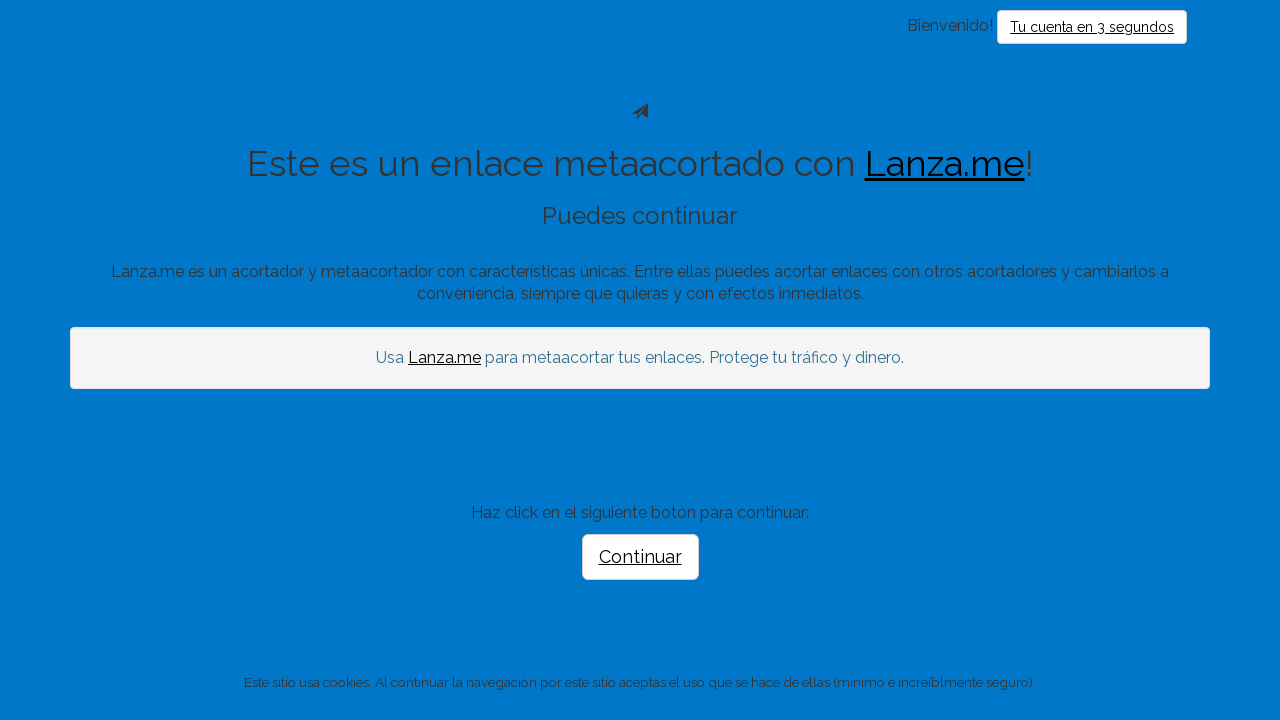

--- FILE ---
content_type: text/html; charset=utf-8
request_url: https://lanza.me/2ojk
body_size: 903
content:
<!DOCTYPE html><html><head><meta charset=utf-8><meta http-equiv=X-UA-Compatible content="IE=edge"><meta name=viewport content="width=device-width,initial-scale=1"><title>Lanza.me metaacortador</title><link rel="shortcut icon" href=/img/favicon.ico type=image/x-icon><link rel=icon href=/img/favicon.ico type=image/x-icon><link rel=stylesheet href="https://fonts.googleapis.com/css?family=Raleway"><link rel=stylesheet href=https://maxcdn.bootstrapcdn.com/bootstrap/3.3.6/css/bootstrap.min.css><link rel=stylesheet href=/css/styles.css><link rel=stylesheet href=/css/intermedia-metaacortador.css><meta name=robots content=noindex><script src=https://code.jquery.com/jquery-3.4.1.min.js integrity="sha256-CSXorXvZcTkaix6Yvo6HppcZGetbYMGWSFlBw8HfCJo=" crossorigin=anonymous></script><script src=https://maxcdn.bootstrapcdn.com/bootstrap/3.3.6/js/bootstrap.min.js></script><script src=https://alwingulla.com/88/tag.min.js data-zone=1554 async data-cfasync=false></script><script async src=https://ss.mrmnd.com/native.js></script><script async src=https://ss.mrmnd.com/dynamic.js data-mnddynid=469f260b-126c-46b9-ae64-c7620a3d5735></script><script async src=https://ss.mrmnd.com/banner.js></script></head><body><div class="container centrado"><div class="row id-container boton-arriba"><div><div>Bienvenido! <a href=/access/inicio class="btn btn-default">Tu cuenta en 3 segundos</a></div></div></div><div class="flex-container centrado"><div class="flex-item gordo"><div data-mndbanid=b672956e-39fe-4518-a721-de8b9a1a2487></div><span class="glyphicon glyphicon-send"></span><h1>Este es un enlace metaacortado con <a href=https://lanza.me target=_blank>Lanza.me</a>!</h1><h3>Puedes continuar</h3><br>Lanza.me es un acortador y metaacortador con características únicas. Entre ellas puedes acortar enlaces con otros acortadores y cambiarlos a conveniencia, siempre que quieras y con efectos inmediatos.<br><br><div data-mndazid=ee0842ba-79ee-4629-abc1-2aa4569e4a3b></div><div class=well id=divEstado><div class=text-info>Usa <a href=https://lanza.me target=_blank>Lanza.me</a> para metaacortar tus enlaces. Protege tu tráfico y dinero.</div></div></div><div class=flex-item id=divBotonGo><br><p>Haz click en el siguiente botón para continuar:</p><a class="btn btn-default btn-lg btn-go" href="https://shrinkme.io/st?api=197d8f82f3d51893489c9b56e7e4b352b09b25fe&amp;url=https://lanza.me/inter/route/270183?shortenerId=shrinkme&amp;created_by=6248e8b874af930021dbd613" id=botonGo>Continuar</a><br><br></div><div class="flex-item cookiesMsg centrado"><p>Este sitio usa cookies. Al continuar la navegación por este sitio aceptas el uso que se hace de ellas (mínimo e increíblmente seguro).</p></div></div></div></body></html>

--- FILE ---
content_type: text/css; charset=UTF-8
request_url: https://lanza.me/css/styles.css
body_size: 62
content:

html,
body {
  

  text-align: left;
  /*font-family: "Helvetica Neue",Helvetica,Arial,sans-serif; */
  font-family: "Raleway",Helvetica,Arial,serif;  
  font-size: 16px;  
  background-color: #0077C8;
}

.page-header {
	color: white;
}

/* en la home no se ven los enlaces sin esto */
a:not(#logoInter2){
    color: black !important;
	text-decoration: underline !important; /*y que se sepa que son enlaces*/
}

/* se usa en muchos */
.centrado{
	text-align: center;
	margin-left: auto;
	margin-right: auto;
	display: block; /* centra también las imágenes */
}

/* El botón con nombre del ususario de la home y otras
.btn-primary {
    color: #000036;
    background-color: white !important;
    border-color: #2e6da4;
} */

.enlaceBlanco{
    background-color: white !important;
    padding: 5px 5px;
	text-decoration: underline !important;
}

/* Turn off parallax scrolling for tablets and phones. Increase/decrease the pixels if needed */
@media only screen and (max-device-width: 1024px) {
    .parallax {
        background-attachment: scroll;
    }
}

@media (min-width: 400px) {	
	
	.largaTd { display: block; }
	th {white-space: normal !important}	
}

@media (min-width: 600px) {
  .text {
    font-size: 1.1em;
  }
  .main-container {
    width: 100%;
  }
   
}

/*If the browser window is 728px (tamaño típico del banner) or smaller:*/
@media only screen and (max-width: 790px) {
  .publicidadInterna {
    display: none;
  }
  #h1Publi{
	  float: none !important;
  }
}


#recuadroAcortarHome{
	box-shadow: 5px 5px 2px #8ba2b5;
}

.textoNegro {
	color: black !important;
}

.result{
	color: #ffffff !important;		
}

#leyenda{ 
    position: relative; 
    bottom:5px;
}

#shortLink{
	display: flex;
	justify-content: center; /* align horizontal */
	align-items: center; /* align vertical */
	min-height: 100px;	
	font-size: 2.50rem;
}

#btn-shorten {
  color: #ffffff;
  background-color: #FFB643;
  border: none;
}

.btn:focus, .btn-shorten:focus{
  outline: 0 !important;
}

#btn-shorten:hover,
#btn-shorten:focus,
#btn-shorten:active,
#btn-shorten.active {
  color: #ffffff;
  background-color: #F3D61D;
  border: none;
}

.id-container{
	text-align: right;
	margin: 10px 2%;
	/*float: right;*/
}

.site-wrapper-inner {
  display: table-cell;
  vertical-align: top;
}

.padding30 {
  margin-top: 30px;
}

.padding10 {
  margin: 15px; 
}

.inner h4 {
  padding-bottom: 30px;
}

.avion {
  font-size: 0.75em;
}

.inner h1 {
  margin-top: 5px;
}

#link {
  display: none;
  padding-top: 15px;
}

#link a{
  color: #FFB643;
  /*color: #000036 !important;*/
  font-size: 1.5em;
  margin-right: 20px;
}

--- FILE ---
content_type: text/css; charset=UTF-8
request_url: https://lanza.me/css/intermedia-metaacortador.css
body_size: -666
content:
html, body {
	height: 100vh;
}

.container {
	height: 100%;
}

.flex-container {
	height: 90%; /* chapuza, pero si no aparece el scroll */
	display: flex;
	flex-direction: column;
	flex-wrap: nowrap;
	justify-content: space-between;
}

.flex-item {
	flex-grow: 0;
}

.cookiesMsg {
	font-size: 0.85em;
	/*position: fixed;
	bottom: 0px;*/
}

.gordo {
	margin-top: 3em;
}

--- FILE ---
content_type: application/javascript
request_url: https://eehassoosostoa.com/401/8288748
body_size: 68680
content:
(function(Z){function sr(e,t,r){return(t=Yn(t))in e?Object[Z.Pk](e,t,Z.Ja(Z.EW,r,Z.bu,!Z.N,Z.Uu,!Z.N,Z.Zr,!Z.N)):e[t]=r,e}function pi(e){if(e!=Z.w){var t=e[typeof Symbol==Z.mr&&Symbol[Z.Pf]||Z.ZC],r=Z.N;if(t)return t[Z.NA](e);if(typeof e[Z.GT]==Z.mr)return e;if(!isNaN(e[Z.er]))return Z.Ja(Z.GT,function(){return e&&r>=e[Z.er]&&(e=void Z.N),Z.Ja(Z.EW,e&&e[r++],Z.Rr,!e)})}throw new TypeError(V(e)+Z.fC)}function An(e,t,r,n,a,i,s){try{var o=e[i](s),u=o[Z.EW]}catch(c){return void r(c)}o[Z.Rr]?t(u):Promise[Z.ur](u)[Z.va](n,a)}function Lt(e){return function(){var t=this,r=arguments;return new Promise(function(n,a){var i=e[Z.pr](t,r);function s(u){An(i,n,a,s,o,Z.GT,u)}function o(u){An(i,n,a,s,o,Z.RU,u)}s(void Z.N)})}}function Et(e){return mi(e)||hi(e)||on(e)||gi()}function gi(){throw new TypeError(Z.yr)}function hi(e){if(typeof Symbol<Z.v&&e[Symbol[Z.Pf]]!=Z.w||e[Z.ZC]!=Z.w)return Array[Z.yF](e)}function mi(e){if(Array[Z.Hr](e))return Nr(e)}function Tn(e,t,r,n){var a=Wr(qt(Z.Q&n?e[Z.GF]:e),t,r);return Z.na&n&&typeof a==Z.mr?function(i){return a[Z.pr](r,i)}:a}function Wr(){return Wr=typeof Reflect<Z.v&&Reflect[Z.uM]?Reflect[Z.uM][Z.MM]():function(e,t,r){var n=bi(e,t);if(n){var a=Object[Z.BI](n,t);return a[Z.uM]?a[Z.uM][Z.NA](arguments[Z.er]<Z.Z?e:r):a[Z.EW]}},Wr[Z.pr](Z.w,arguments)}function bi(e,t){for(;!Z.Ja()[Z.Qu][Z.NA](e,t)&&(e=qt(e))!==Z.w;);return e}function Kt(e,t){var r=typeof Symbol<Z.v&&e[Symbol[Z.Pf]]||e[Z.ZC];if(!r){if(Array[Z.Hr](e)||(r=on(e))||t&&e&&typeof e[Z.er]==Z.Qr){r&&(e=r);var n=Z.N,a=function(){};return Z.Ja(Z.tk,a,Z.rk,function(){return n>=e[Z.er]?Z.Ja(Z.Rr,!Z.N):Z.Ja(Z.Rr,!Z.Q,Z.EW,e[n++])},Z.Ck,function(c){throw c},Z.ok,a)}throw new TypeError(Z.cA)}var i,s=!Z.N,o=!Z.Q;return Z.Ja(Z.tk,function(){r=r[Z.NA](e)},Z.rk,function(){var c=r[Z.GT]();return s=c[Z.Rr],c},Z.Ck,function(c){o=!Z.N,i=c},Z.ok,function(){try{s||r[Z.GU]==Z.w||r[Z.GU]()}finally{if(o)throw i}})}function fe(){var e,t,r=typeof Symbol==Z.mr?Symbol:Z.Ja(),n=r[Z.Pf]||Z.ZC,a=r[Z.tf]||Z.yC;function i(d,b,m,W){var P=b&&b[Z.GF]instanceof o?b:o,D=Object[Z.HT](P[Z.GF]);return Me(D,Z.LM,function(h,ie,re){var j,S,L,x=Z.N,ee=re||[],Ee=!Z.Q,pe=Z.Ja(Z.Wf,Z.N,Z.rk,Z.N,Z.jf,e,Z.yZ,Be,Z.ok,Be[Z.MM](e,Z.ba),Z.eZ,function(X,be){return j=X,S=Z.N,L=e,pe[Z.rk]=be,s});function Be(me,X){for(S=me,L=X,t=Z.N;!Ee&&x&&!be&&t<ee[Z.er];t++){var be,z=ee[t],qe=pe[Z.Wf],De=z[Z.na];me>Z.Z?(be=De===X)&&(L=z[(S=z[Z.ba])?Z.vh:(S=Z.Z,Z.Z)],z[Z.ba]=z[Z.vh]=e):z[Z.N]<=qe&&((be=me<Z.na&&qe<z[Z.Q])?(S=Z.N,pe[Z.jf]=X,pe[Z.rk]=z[Z.Q]):qe<De&&(be=me<Z.Z||z[Z.N]>X||X>De)&&(z[Z.ba]=me,z[Z.vh]=X,pe[Z.rk]=De,S=Z.N))}if(be||me>Z.Q)return s;throw Ee=!Z.N,X}return function(me,X,be){if(x>Z.Q)throw TypeError(Z.MB);for(Ee&&X===Z.Q&&Be(X,be),S=X,L=be;(t=S<Z.na?e:L)||!Ee;){j||(S?S<Z.Z?(S>Z.Q&&(pe[Z.rk]=-Z.Q),Be(S,L)):pe[Z.rk]=L:pe[Z.jf]=L);try{if(x=Z.na,j){if(S||(me=Z.GT),t=j[me]){if(!(t=t[Z.NA](j,L)))throw TypeError(Z.cV);if(!t[Z.Rr])return t;L=t[Z.EW],S<Z.na&&(S=Z.N)}else S===Z.Q&&(t=j[Z.GU])&&t[Z.NA](j),S<Z.na&&(L=TypeError(Z.IV+me+Z.QV),S=Z.Q);j=e}else if((t=(Ee=pe[Z.rk]<Z.N)?L:h[Z.NA](ie,pe))!==s)break}catch(z){j=e,S=Z.Q,L=z}finally{x=Z.Q}}return Z.Ja(Z.EW,t,Z.Rr,Ee)}}(d,m,W),!Z.N),D}var s=Z.Ja();function o(){}function u(){}function c(){}t=Object[Z.hr];var f=[][n]?t(t([][n]())):(Me(t=Z.Ja(),n,function(){return this}),t),l=c[Z.GF]=o[Z.GF]=Object[Z.HT](f);function v(d){return Object[Z.RT]?Object[Z.RT](d,c):(d.__proto__=c,Me(d,a,Z.gC)),d[Z.GF]=Object[Z.HT](l),d}return u[Z.GF]=c,Me(l,Z.gF,c),Me(c,Z.gF,u),u[Z.rf]=Z.gC,Me(c,a,Z.gC),Me(l),Me(l,a,Z.KF),Me(l,n,function(){return this}),Me(l,Z.Jd,function(){return Z.Pn}),(fe=function(){return Z.Ja(Z.NZ,i,Z.vy,v)})()}function Me(e,t,r,n){var a=Object[Z.Pk];try{a(Z.Ja(),Z.c,Z.Ja())}catch(i){a=Z.N}Me=function(s,o,u,c){function f(l,v){Me(s,l,function(d){return this[Z.LM](l,v,d)})}o?a?a(s,o,Z.Ja(Z.EW,u,Z.bu,!c,Z.Uu,!c,Z.Zr,!c)):s[o]=u:(f(Z.GT,Z.N),f(Z.RU,Z.Q),f(Z.GU,Z.na))},Me(e,t,r,n)}function Ot(e,t){return Ei(e)||wi(e,t)||on(e,t)||yi()}function yi(){throw new TypeError(Z.gr)}function on(e,t){if(e){if(typeof e==Z.Vd)return Nr(e,t);var r=Z.Ja()[Z.Jd][Z.NA](e)[Z.pt](Z.Zh,-Z.Q);return r===Z.qn&&e[Z.gF]&&(r=e[Z.gF][Z.Hf]),r===Z.bn||r===Z.Un?Array[Z.yF](e):r===Z.wq||Z.Ho(Z.vQ,Z.c)[Z.Qd](r)?Nr(e,t):void Z.N}}function Nr(e,t){(t==Z.w||t>e[Z.er])&&(t=e[Z.er]);for(var r=Z.N,n=Array(t);r<t;r++)n[r]=e[r];return n}function wi(e,t){var r=e==Z.w?Z.w:typeof Symbol<Z.v&&e[Symbol[Z.Pf]]||e[Z.ZC];if(r!=Z.w){var n,a,i,s,o=[],u=!Z.N,c=!Z.Q;try{if(i=(r=r[Z.NA](e))[Z.GT],t===Z.N){if(Object(r)!==r)return;u=!Z.Q}else for(;!(u=(n=i[Z.NA](r))[Z.Rr])&&(o[Z.Xy](n[Z.EW]),o[Z.er]!==t);u=!Z.N);}catch(f){c=!Z.N,a=f}finally{try{if(!u&&r[Z.GU]!=Z.w&&(s=r[Z.GU](),Object(s)!==s))return}finally{if(c)throw a}}return o}}function Ei(e){if(Array[Z.Hr](e))return e}function V(e){Z.Wa;return V=typeof Symbol==Z.mr&&typeof Symbol[Z.Pf]==Z.ir?function(t){return typeof t}:function(t){return t&&typeof Symbol==Z.mr&&t[Z.gF]===Symbol&&t!==Symbol[Z.GF]?Z.ir:typeof t},V(e)}function St(e,t){if(!(e instanceof t))throw new TypeError(Z.KC)}function Sn(e,t){for(var r=Z.N;r<t[Z.er];r++){var n=t[r];n[Z.bu]=n[Z.bu]||!Z.Q,n[Z.Uu]=!Z.N,Z.EW in n&&(n[Z.Zr]=!Z.N),Object[Z.Pk](e,Yn(n[Z.PM]),n)}}function Ct(e,t,r){return t&&Sn(e[Z.GF],t),r&&Sn(e,r),Object[Z.Pk](e,Z.GF,Z.Ja(Z.Zr,!Z.Q)),e}function Yn(e){var t=ki(e,Z.Vd);return V(t)==Z.ir?t:t+Z.c}function ki(e,t){if(V(e)!=Z.Qa||!e)return e;var r=e[Symbol[Z.Cf]];if(r!==void Z.N){var n=r[Z.NA](e,t||Z.tn);if(V(n)!=Z.Qa)return n;throw new TypeError(Z.DA)}return(t===Z.Vd?String:Number)(e)}function ea(e,t,r){return t=qt(t),Ai(e,ta()?Reflect[Z.ZL](t,r||[],qt(e)[Z.gF]):t[Z.pr](e,r))}function Ai(e,t){if(t&&(V(t)==Z.Qa||typeof t==Z.mr))return t;if(t!==void Z.N)throw new TypeError(Z.GC);return Ti(e)}function Ti(e){if(e===void Z.N)throw new ReferenceError(Z.RC);return e}function ta(){try{var e=!Boolean[Z.GF][Z.Nq][Z.NA](Reflect[Z.ZL](Boolean,[],function(){}))}catch(t){}return(ta=function(){return!!e})()}function qt(e){return qt=Object[Z.RT]?Object[Z.hr][Z.MM]():function(t){return t.__proto__||Object[Z.hr](t)},qt(e)}function ra(e,t){if(typeof t!=Z.mr&&t!==Z.w)throw new TypeError(Z.HC);e[Z.GF]=Object[Z.HT](t&&t[Z.GF],Z.Ja(Z.gF,Z.Ja(Z.EW,e,Z.Zr,!Z.N,Z.Uu,!Z.N))),Object[Z.Pk](e,Z.GF,Z.Ja(Z.Zr,!Z.Q)),t&&Ur(e,t)}function Ur(e,t){return Ur=Object[Z.RT]?Object[Z.RT][Z.MM]():function(r,n){return r.__proto__=n,r},Ur(e,t)}var na=Z.a,$e=Z.W,dr=Z.k,Si=Z.Ja(Z.ka,Z.xa,Z.da,!Z.Q,Z.Pa,!Z.N,Z.ta,!Z.N,Z.ra,Z.Ja(Z.Ok,Z.Fk,Z.fk,Z.Fk,Z.uW,Z.MW),Z.Ca,Z.Ja(Z.Zk,Z.yk,Z.gk,Z.Kk,Z.Gk,Z.Rk,Z.Hk,Z.hk,Z.ek,Z.ik,Z.mk,Z.zk,Z.wk,Z.Nk,Z.ck,Z.Dk,Z.Ak,Z.Tk,Z.uk,Z.Kk,Z.uW,Z.MW,Z.fk,Z.Mk,Z.Lk,Z.Mk,Z.nk,Z.Ek),Z.oa,Z.Ja(Z.qk,Z.bk,Z.Uk,Z.Qk,Z.Ik,Z.Jk,Z.uk,Z.Bk,Z.uW,Z.Sk),Z.Oa,Z.Ja(Z.gk,Z.Vk,Z.Qk,Z.lk,Z.TW,Z.Xk,Z.Yk,Z.nW,Z.DW,Z.Xk),Z.Fa,Z.Ja(Z.DW,Z.jk),Z.fa,Z.Ja(Z.uk,Z.pk,Z.sk,Z.vx),Z.Za,Z.Ja(Z.ax,Z.Wx,Z.mk,Z.kx,Z.xx,Z.dx,Z.Px,Z.tx,Z.rx,Z.Cx,Z.wk,Z.ox,Z.Ox,Z.Fx,Z.Yk,Z.nW,Z.fx,Z.Zx),Z.ya,Z.Ja(Z.ax,Z.Wx,Z.mk,Z.Kk,Z.rx,Z.yx,Z.wk,Z.Fk,Z.Ox,Z.gx,Z.Yk,Z.nW,Z.fx,Z.Zx),Z.ga,[Z.Kr],Z.Ka,Z.Ja(Z.qk,Z.bk,Z.Ok,Z.Fk,Z.Uk,Z.Qk,Z.TW,Z.Kx,Z.Ik,Z.Gx,Z.fk,Z.Fk,Z.uW,Z.MW,Z.Rx,Z.Fk),Z.Ga,Z.Ja(Z.qk,Z.bk,Z.Hx,Z.hx,Z.gk,Z.Vk,Z.ex,Z.ix,Z.mx,Z.AW,Z.Uk,Z.Qk,Z.zx,Z.wx,Z.mk,Z.Kk,Z.xx,Z.dx,Z.Ik,Z.bk,Z.rx,Z.yx,Z.uk,Z.Nx,Z.cx,Z.Dx,Z.Ax,Z.Tx),Z.Ra,Z.Ja(Z.Zk,Z.ux,Z.ax,Z.yk,Z.sk,Z.Mx,Z.DW,Z.Lx,Z.nx,Z.bk,Z.Yk,Z.nW,Z.fx,Z.Zx,Z.Uk,Z.Ex),Z.Ha,Z.ha,Z.ea,Z.Ja(Z.sk,Z.qx,Z.DW,Z.bx),Z.ia,Z.Ja(Z.Uk,Z.Ux,Z.TW,Z.Qx,Z.wk,Z.J,Z.uW,Z.MW,Z.nk,Z.Ix,Z.DW,Z.Qx),Z.ma,Z.Ja(Z.Jx,Z.Bx,Z.Sx,Z.Vx,Z.lx,Z.Vx,Z.Xx,Z.Yx,Z.jx,Z.px,Z.sx,Z.vd,Z.ad,Z.Wd,Z.kd,Z.xd,Z.dd,Z.Pd,Z.td,Z.rd),Z.za,Z.Ja(Z.Jx,Z.Cd,Z.od,Z.Od,Z.ax,Z.Fd,Z.sk,Z.jk,Z.Yk,Z.nW,Z.fx,Z.Zx),Z.wa,Z.Ja(Z.ax,Z.rd,Z.wk,Z.J,Z.od,Z.Od,Z.uW,Z.MW),Z.Na,Z.N,Z.ca,Z.Ja(Z.fd,Z.Ja(Z.zr,Z.Ja(Z.RF,Z.Wd),Z.jk,Z.Ja(Z.RF,Z.vd)),Z.Zd,Z.Ja(Z.zr,Z.Ja(Z.od,Z.Fk),Z.wr,Z.Ja(Z.od,Z.Fk),Z.jk,Z.Ja(Z.od,Z.Od))),Z.Da,Z.Ja(Z.yd,[Z.hC,Z.eC],Z.gd,[Z.iC,Z.mC],Z.Kd,[Z.Kr,Z.zC],Z.Gd,[Z.wC,Z.NC],Z.Rd,[Z.cC,Z.DC],Z.Hd,[Z.AC,Z.TC],Z.hd,[Z.uC,Z.MC],Z.ed,[Z.LC,Z.nC],Z.id,[Z.EC,Z.qC],Z.md,[Z.bC,Z.UC],Z.zd,[Z.QC,Z.IC],Z.wd,[Z.JC,Z.MC],Z.Nd,[Z.BC,Z.SC],Z.cd,[Z.wC,Z.VC],Z.Dd,[Z.lC,Z.XC],Z.Ad,[Z.YC,Z.jC],Z.Td,[Z.pC,Z.sC],Z.ud,[Z.vo,Z.ao],Z.Md,[Z.Wo,Z.ko],Z.Ld,[Z.xo,Z.do]),Z.Aa,Z.Ja(Z.uk,Z.nd,Z.mk,Z.Kk,Z.rx,Z.Ed,Z.Zk,Z.qd,Z.ax,Z.yk,Z.gk,Z.Pd,Z.Gk,Z.bd,Z.uW,Z.MW,Z.fk,Z.Ud,Z.Lk,Z.Fk)),Ar=Z.x,Ci=Z.d,Cn=function(t){try{return t[Z.eT](Ar,Ci),t[Z.hT](Ar),t[Z.Qn](Ar),!Z.N}catch(r){return!Z.Q}},Bi=function(){function e(){this[Z.cq]=Z.Ja()}return Object[Z.Pk](e[Z.GF],Z.er,Z.Ja(Z.uM,function(){return Object[Z.wL](this[Z.cq])[Z.er]},Z.bu,!Z.Q,Z.Uu,!Z.N)),e[Z.GF][Z.PM]=function(t){return Object[Z.wL](this[Z.cq])[t]},e[Z.GF][Z.hT]=function(t){return this[Z.cq][t]||Z.w},e[Z.GF][Z.eT]=function(t,r){this[Z.cq][t]=typeof r!=Z.Vd?JSON[Z.mu](r):r},e[Z.GF][Z.Qn]=function(t){delete this[Z.cq][t]},e[Z.GF][Z.In]=function(){var t=this;Object[Z.wL](this[Z.cq])[Z.j](function(r){t[Z.Qn](r)})},e}();window[Z.Y]||(window[Z.Y]=new Bi);var cr;Cn(window[Z.VW])?cr=window[Z.VW]:Cn(window[Z.ak])?cr=window[Z.ak]:cr=window[Z.Y];var je=cr,ot=window;try{for(;ot[Z.Lk]!==ot;)Tr=ot[Z.Lk][Z.cO][Z.Rf](Z.Iu),ot[Z.Lk][Z.cO][Z.nM][Z.hf](Tr),ot[Z.Lk][Z.cO][Z.nM][Z.df](Tr),ot=ot[Z.Lk]}catch(e){}var Tr;function aa(){return ot}var Di=Z.P,Ut=Z.t,nr=Z.r,bt=Z.C,Gt=Z.o,Sr=Z.O,Ii=Z.F,_i=Z.f,ia=Z.Z,Ht=Z.Ja(Z.Ta,Z.Ta,Z.ua,Z.ua),Cr=ia,oa,ar=xi(),Qt;try{Qt=je[Z.hT](Sr),Qt||(Qt=ar,je[Z.eT](Sr,ar))}catch(e){Qt=ar,je[Z.eT](Sr,ar)}function Bn(e,t){return Math[Z.xd](Math[Z.rM]()*(t-e)+e)}function xi(){return Z.Nr[Z.cr](Z.Ho(Z.HF,Z.hF),function(e){switch(e){case Z.yZ:return String[Z.JF](Bn(Z.ZQ,Z.yQ));case Z.SZ:return String[Z.JF](Bn(Z.gQ,Z.KQ))}})}function Dn(e,t,r,n){var a=new XMLHttpRequest,i=Di;e&&(i=i+Z.EM+e),a[Z.jr](Z.CO,i,!Z.N),a[Z.oO]=!Z.N,a[Z.uo]=t,a[Z.lW]=function(){return n(new Error(Z.Ab))},a[Z.of]=function(){return n(new Error(Z.Tb))},a[Z.Of]=function(){try{var s=JSON[Z.jM](this[Z.HI])[Z.GQ];s?r(s):n(new Error(Z.AI))}catch(o){n(new Error(Z.TI))}},a[Z.xC](),oa=Date[Z.iT]()}var zi=function(){function e(t){t===void Z.N&&(t=Z.Ja()),this[Z.AO]=t,!this[Z.AO][Z.SA]&&je[Z.hT](Gt)===Ht[Z.ua]&&(this[Z.AO][Z.SA]=this[Z.Bn]())}return e[Z.GF][Z.Jn]=function(){return!!je[Z.hT](Ut)&&je[Z.hT](Gt)===Ht[Z.Ta]},e[Z.GF][Z.Bn]=function(){return je[Z.hT](Ut)},e[Z.GF][Z.Sn]=function(t,r){var n=this;if(Cr){var a=ia+Z.Q-Cr;if(r){var i=((Date[Z.iT]()-oa)/Z.F)[Z.xS](Z.na);r(new Error(Z.YS[Z.Sd](a,Z.IS)[Z.Sd](i,Z.tk)))}var s=_i*a;Cr--,Dn(t,s,function(o){je[Z.eT](Ut,o),je[Z.eT](Gt,Ht[Z.Ta])},function(){n[Z.Sn](t,r)})}},e[Z.GF][Z.Dr]=function(t,r){var n=this;if(this[Z.Jn]()){t(Z.w,this[Z.Bn]());return}var a=aa();if(a[bt]||(a[bt]=[]),a[bt][Z.Xy](t),!a[nr]){a[nr]=Z.rn;var i=this[Z.AO][Z.uo]||Ii;Dn(this[Z.AO][Z.SA],i,function(s){delete a[nr],je[Z.eT](Gt,Ht[Z.Ta]),je[Z.eT](Ut,s),a[bt][Z.j](function(o){return o(Z.w,s)}),a[bt]=[]},function(s){var o=Qt;delete a[nr],je[Z.eT](Gt,Ht[Z.ua]),je[Z.eT](Ut,o),a[bt][Z.j](function(u){return u(s,o)}),a[bt]=[],n[Z.Sn](o,r)})}},e}(),In=Z.Ja(Z.Ma,Z.Q,Z.La,Z.na,Z.Ea,Z.Z,Z.qa,Z.ba),Oi=Z.na*Z.SW*Z.F,qi=Z.y;function ua(){var e=Z.Ja();return Error[Z.Ff](e,ua),e[Z.Po]}function Pi(e){for(var t=Z.to,r=e[Z.er];r;)t=t*Z.AA^e[Z.Ju](--r);return t>>>Z.N}var Li=function(){function e(){var t=this;this[Z.Xb]=!Z.Q,this[Z.Yb]=[],this[Z.jb]=Z.Ja(),window[Z.rA](Z.ub,function(){t[Z.Xb]&&t[Z.Yn]()})}return e[Z.GF][Z.Vn]=function(t){this[Z.VQ]=t},e[Z.GF][Z.ln]=function(t){this[Z.AO]=t},e[Z.GF][Z.Xd]=function(){var t=this;this[Z.Xb]=!Z.N,this[Z.SI]=setInterval(function(){return t[Z.Yn]()},Oi)},e[Z.GF][Z.Yd]=function(){this[Z.Xb]=!Z.Q,this[Z.VI]&&clearTimeout(this[Z.VI]),this[Z.SI]&&clearInterval(this[Z.SI])},e[Z.GF][Z.Xn]=function(){this[Z.Yb]=[]},e[Z.GF][Z.Yn]=function(){if(!(!navigator[Z.qT]||!this[Z.AO]||!this[Z.Xb]||!this[Z.Yb][Z.er])){var t=this[Z.AO],r=t[Z.QJ],n=t[Z.SA],a=t[Z.QU],i=t[Z.TA],s=t[Z.tB];if(r){var o=JSON[Z.mu](Z.Ja(Z.VQ,this[Z.VQ],Z.AF,Z.Ja(Z.SA,n,Z.QU,a,Z.TA,i,Z.tB,s,Z.yu,document[Z.yu],Z.zS,+new Date),Z.Yb,this[Z.Yb])),u=Z.Ja(Z.ka,Z.Xu),c=new Blob([o],u);navigator[Z.qT](r+Z.oS,c),this[Z.Xn]()}}},e[Z.GF][Z.jn]=function(t){this[Z.Yb][Z.Xy](t),this[Z.Yb][Z.er]>=qi&&this[Z.Yn]()},e[Z.GF][Z.KT]=function(t,r){var n=Pi(r[Z.tE]);if(n in this[Z.jb]){this[Z.jb][n]++;return}this[Z.jb][n]=Z.Q,this[Z.jn](Z.Ja(Z.WI,t,Z.xI,In[Z.qa],Z.xf,Z.Ja(Z.tE,r[Z.tE],Z.Po,r[Z.Po]||ua())))},e[Z.GF][Z.pn]=function(t,r){this[Z.jn](Z.Ja(Z.WI,t,Z.kI,r,Z.xI,In[Z.Ma]))},e}(),Ri=function(e){function t(){return St(this,t),ea(this,t,arguments)}return ra(t,e),Ct(t,[Z.Ja(Z.PM,Z.sn,Z.EW,function(n){if(!n){this[Z.KT](Z.XJ,new Error(Z.dS));return}this[Z.KT](Z.XJ,n)})])}(Li),Se=new Ri,Mi=Z.g,ji=new zi,sa=!Z.Q;function _n(e){ji[Z.Dr](function(t,r){Se[Z.sn](t),e(r)},function(t){Se[Z.sn](t)})}function Fi(){return new Promise(function(e){try{V(window[Z.uF])===Z.Qa&&V(window[Z.uF][Z.Ur])===Z.Qa&&V(window[Z.uF][Z.Ur][Z.Mb])===Z.Qa&&typeof window[Z.uF][Z.Ur][Z.Mb][Z.hT]==Z.mr&&window[Z.uF][Z.Ur][Z.Mb][Z.hT](Z.SA,function(t,r){e(r||Z.c)})}catch(t){e(Z.c)}})}var Wi=function(t){try{V(window[Z.uF])===Z.Qa&&V(window[Z.uF][Z.Ur])===Z.Qa&&V(window[Z.uF][Z.Ur][Z.Mb])===Z.Qa&&typeof window[Z.uF][Z.Ur][Z.Mb][Z.hT]==Z.mr&&window[Z.uF][Z.Ur][Z.Mb][Z.eT](Z.SA,t,function(){})}catch(r){}};function Ni(e){return new Promise(function(t){return setTimeout(function(){return t(Z.c)},e)})}function Ui(e){sa=e}function mr(e){if(!sa)return _n(e);Promise[Z.vr]([Fi(),Ni(Mi)])[Z.va](function(t){if(t)return e(t);_n(function(r){Wi(r),e(r)})})}var ze=navigator[Z.Ua],Gi=ze[Z.Ar](Z.Ho(Z.eF,Z.c))||[],Hi=ze[Z.Ar](Z.Ho(Z.iF,Z.c))||[],Vi=parseInt(Gi[Z.Q],Z.y)||parseInt(Hi[Z.Q],Z.y),Ps=parseInt((ze[Z.Ar](Z.Ho(Z.qM,Z.c))||[])[Z.Q],Z.y),Ls=parseInt((ze[Z.Ar](Z.Ho(Z.bM,Z.c))||[])[Z.Q],Z.y),ca=Z.Ho(Z.ro,Z.YW)[Z.Qd](ze),la=Z.Ho(Z.Co,Z.c)[Z.Qd](ze),br=Z.Ho(Z.ff,Z.c)[Z.Qd](ze)||la&&navigator[Z.mF]>Z.N,ye=br||ca,Zi=Z.Ho(Z.oo,Z.Oo)[Z.Qd](ze),Rs=Z.Ho(Z.Fo,Z.c)[Z.Qd](ze),Ms=Z.Ho(Z.fo,Z.c)[Z.Qd](ze),Ki=Z.Ho(Z.Zo,Z.c)[Z.Qd](ze),js=Z.Ho(Z.yo,Z.c)[Z.Qd](ze),Qi=Z.Ho(Z.Zf,Z.YW)[Z.Qd](ze)||Z.Ho(Z.yf,Z.YW)[Z.Qd](ze),fa=ca&&Qi,Fs=br&&Z.Ho(Z.mT,Z.c)[Z.Qd](ze)&&!Vi,Ws=br&&Z.Ho(Z.gf,Z.c)[Z.Qd](ze),Ns=br&&Z.Ho(Z.Kf,Z.YW)[Z.Qd](ze),da=Z.Ho(Z.go,Z.YW)[Z.Qd](navigator[Z.Ua]),Ji=Z.Ho(Z.Ko,Z.YW)[Z.Qd](navigator[Z.Ua]),Xi=Z.Ho(Z.Go,Z.YW)[Z.Qd](navigator[Z.Ua]),$i=V(window[Z.Ro])===Z.Qa,vr=function(){return ye&&window[Z.vL](Z.yL)[Z.xg]},ct=Z.K,lr=document[Z.Ia],Ye=[window],Yi=[],eo=function(){};lr&&lr[Z.lW]&&(eo=lr[Z.lW]);try{for(it=Ye[Z.pt](-Z.Q)[Z.JW]();it&&it!==it[Z.Lk]&&it[Z.Lk][Z.zF][Z.TW];)Ye[Z.Xy](it[Z.Lk]),it=it[Z.Lk]}catch(e){}var it;Ye[Z.j](function(e){e[Z.cO][Z.nM][Z.Er][Z.zT]||(e[Z.cO][Z.nM][Z.Er][Z.zT]=Math[Z.rM]()[Z.Jd](Z.bo)[Z.pt](Z.na));var t=e[Z.cO][Z.nM][Z.Er][Z.zT];e[t]=e[t]||[];try{e[ct]=e[ct]||[]}catch(r){}});function to(e,t,r,n,a,i){n===void Z.N&&(n=Z.N),a===void Z.N&&(a=Z.N);var s;try{s=lr[Z.qr][Z.vg](Z.pM)[Z.na]}catch(f){}try{var o=window[Z.cO][Z.nM][Z.Er][Z.zT]||ct,u=window[o][Z.tP](function(f){return f[Z.TA]===r&&f[Z.Wg]})[Z.gL](),c=Z.Ja();c[Z.uA]=e,c[Z.KL]=t,c[Z.TA]=r,c[Z.Wg]=u?u[Z.Wg]:a,c[Z.ef]=s,c[Z.GL]=n,c[Z.RL]=i,i&&i[Z.vE]&&(c[Z.vE]=i[Z.vE]),Yi[Z.Xy](c),Ye[Z.j](function(f){var l=f[Z.cO][Z.nM][Z.Er][Z.zT]||ct;f[l][Z.Xy](c);try{f[ct][Z.Xy](c)}catch(v){}})}catch(f){}}function va(e,t){for(var r=yr(),n=Z.N;n<r[Z.er];n++)if(r[n][Z.TA]===t&&r[n][Z.uA]===e)return!Z.N;return!Z.Q}function yr(){for(var e=[],t=function(i){for(var s=Ye[i][Z.cO][Z.nM][Z.Er][Z.zT],o=Ye[i][s]||[],u=function(l){var v=e[Z.tP](function(d){var b=d[Z.uA],m=d[Z.TA],W=b===o[l][Z.uA],P=m===o[l][Z.TA];return W&&P})[Z.er]>Z.N;v||e[Z.Xy](o[l])},c=Z.N;c<o[Z.er];c++)u(c)},r=Z.N;r<Ye[Z.er];r++)t(r);try{for(var n=function(i){for(var s=Ye[i][ct]||[],o=function(f){var l=e[Z.tP](function(v){var d=v[Z.uA],b=v[Z.TA],m=d===s[f][Z.uA],W=b===s[f][Z.TA];return m&&W})[Z.er]>Z.N;l||e[Z.Xy](s[f])},u=Z.N;u<s[Z.er];u++)o(u)},r=Z.N;r<Ye[Z.er];r++)n(r)}catch(a){}return e}function xn(e,t){try{Ye[Z.j](function(r){var n=r[Z.cO][Z.nM][Z.Er][Z.zT]||Z.c;n&&r[n]&&(r[n]=r[n][Z.tP](function(a){var i=a[Z.uA]!==e,s=a[Z.TA]!==t;return i||s})),r[ct]=r[ct][Z.tP](function(a){var i=a[Z.uA]!==e,s=a[Z.TA]!==t;return i||s})})}catch(r){}}var Vt=function(t){return window[Z.wT](t)};function ro(){if(typeof navigator[Z.wF]<Z.v&&Z.Tr in navigator[Z.wF]){var e=!!navigator[Z.wF][Z.aE],t=[Z.UM,Z.QM,Z.IM,Z.JM];return navigator[Z.wF][Z.Tr](t)[Z.va](function(r){var n=[];return r[Z.QM]&&n[Z.Xy]([Z.FB,Vt(r[Z.QM][Z.NT]())]),r[Z.IM]&&n[Z.Xy]([Z.fB,Vt(r[Z.IM])]),n[Z.Xy]([Z.YJ,Vt(e)]),r[Z.UM]&&n[Z.Xy]([Z.ZB,Vt(r[Z.UM])]),r[Z.JM]&&n[Z.Xy]([Z.yB,Vt(r[Z.JM])]),n})[Z.tA](function(){return Promise[Z.ur]([])})}return Promise[Z.ur]([])}function no(e){try{return e[Z.vg](Z.pM)[Z.na][Z.vg](Z.kk)[Z.pt](-Z.na)[Z.Id](Z.kk)[Z.NT]()}catch(t){return Z.c}}var Us=new RegExp(Z.XW,Z.YW),Gs=new RegExp(Z.jW,Z.YW),ke=Z.Ja(),ao=Z.Bu[Z.vg](Z.c)[Z.NF]()[Z.Id](Z.c);typeof window<Z.v&&(ke[Z.Mr]=window,typeof window[Z.zF]<Z.v&&(ke[Z.cF]=window[Z.zF]));typeof document<Z.v&&(ke[Z.Lr]=document,ke[Z.nr]=document[ao]);typeof navigator<Z.v&&(ke[Z.pW]=navigator);function pa(){var e=ke[Z.Lr];try{ke[Z.Rf]=e[Z.Rf]}catch(r){var t=[][Z.Dq][Z.NA](e[Z.mE](Z.vf),function(n){return n[Z.qr]===Z.RQ});ke[Z.Rf]=t&&t[Z.cy][Z.Rf]}}pa();ke[Z.p]=function(e){var t=e?window[Z.BM]:window[Z.Lk];if(!t)return Z.w;try{var r=t[Z.cO],n=r[Z.Rf](Z.Iu);return r[Z.cT][Z.hf](n),n[Z.NO]!==r[Z.cT]?!Z.Q:(n[Z.NO][Z.df](n),ke[Z.Mr]=t,ke[Z.Lr]=ke[Z.Mr][Z.cO],ke[Z.nr]=ke[Z.Mr][Z.cO][Z.nM],pa(),!Z.N)}catch(a){return!Z.Q}};ke[Z.s]=function(){try{return ke[Z.Lr][Z.Ia][Z.NO]!==ke[Z.Lr][Z.cT]?(ke[Z.Lb]=ke[Z.Lr][Z.Ia][Z.NO],(!ke[Z.Lb][Z.xr][Z.uW]||ke[Z.Lb][Z.xr][Z.uW]===Z.HU)&&(ke[Z.Lb][Z.xr][Z.uW]=Z.Sk),!Z.N):!Z.Q}catch(e){return!Z.Q}};var Gr,io=[];function oo(){Gr&&io[Z.j](function(e){return e(Gr)})}function uo(e){e&&(Gr=e,oo())}var pr=function(){return pr=Object[Z.WE]||function(t){for(var r,n=Z.Q,a=arguments[Z.er];n<a;n++){r=arguments[n];for(var i in r)Object[Z.GF][Z.Qu][Z.NA](r,i)&&(t[i]=r[i])}return t},pr[Z.pr](this,arguments)},so=Z.G,co=Z.R;function un(e,t){if(!(t!=Z.w&&t[Z.fO])&&!(t!=Z.w&&t[Z.eo]))throw new Error(Z.ho);var r=(t==Z.w?void Z.N:t[Z.SM])===Z.Gf?e==Z.w?void Z.N:e[Z.Gf]:e==Z.w?void Z.N:e[Z.cT];if(!r&&(t!=Z.w&&t[Z.DF])){setTimeout(function(){un(e,pr(pr(Z.Ja(),t),Z.Ja(Z.lQ,typeof t[Z.lQ]>Z.v?so:(t==Z.w?void Z.N:t[Z.lQ])-Z.Q)))},co);return}if(e&&r){var n=e[Z.Rf](Z.Iu);t!=Z.w&&t[Z.fO]&&n[Z.LT](Z.qr,t[Z.fO]),t!=Z.w&&t[Z.eu]&&n[Z.LT](Z.eu,Z.rn),t!=Z.w&&t[Z.Cn]&&n[Z.LT](Z.Cn,Z.rn),t!=Z.w&&t[Z.eo]&&(n[Z.oA]=t[Z.eo]),t!=Z.w&&t[Z.kE]&&n[Z.LT](Z.on,Z.On),n[Z.Of]=function(){t!=Z.w&&t[Z.cE]&&n[Z.NO]&&n[Z.NO][Z.df](n)},r[Z.hf](n),typeof(t==Z.w?void Z.N:t[Z.Aq])==Z.mr&&(t==Z.w||t[Z.Aq](n))}}function lo(e,t){un(e,Z.Ja(Z.eo,Z.DT[Z.Sd](t,Z.MA)))}function zn(e,t,r){e[Z.j](function(n){un($()[Z.cO],Z.Ja(Z.fO,n,Z.cE,t,Z.kE,r))})}function fo(e){try{return e[Z.nA](function(t){var r=t[Z.Iu],n=t[Z.dI],a=$()[Z.cO][Z.yu],i=!n[Z.cL](function(s){return a[Z.Vq](s)});return i?r:Z.w})[Z.tP](function(t){return!!t})}catch(t){return[]}}function vo(){var e=document[Z.Rf](Z.AF);e[Z.Hf]=Z.io,e[Z.XO]=Z.mo,document[Z.cT][Z.hf](e)}var er=document[Z.Ia],Fe=er&&er[Z.Er]||Z.Ja(),Rt=er&&er[Z.qr]||Z.c,ga=function(){var t=Fe[Z.XA]||Z.c,r=Fe[Z.YA]||Z.c,n=Fe[Z.jA]||Z.c;try{var a=new URL(Rt);t=a[Z.iU][Z.uM](Z.XA)||t,r=a[Z.iU][Z.uM](Z.YA)||r,n=a[Z.iU][Z.uM](Z.jA)||n}catch(i){}return Z.Ja(Z.xO,t,Z.dO,r,Z.PO,n)},ha=function(){var t=Fe[Z.HL]||Z.c,r=Fe[Z.hL]||Z.c;try{var n=new URL(Rt);t=n[Z.iU][Z.uM](Z.hU)||t,r=n[Z.iU][Z.uM](Z.eU)||r}catch(a){}return t||r?[t,r][Z.Id](Z.Wr):Z.c},po=function(){return er},sn=function(){return Rt},On=function(){return Fe[Z.ef]},go=function(){return Fe[Z.if]},ma=function(){return Fe[Z.mf]},ho=function(){return Fe[Z.zf]},ba=function(){return Fe[Z.J]||Fe[Z.AT]},mo=function(){try{return Rt[Z.vg](Z.BF)[Z.N][Z.vg](Z.pM)[Z.ba]}catch(t){return Z.c}},bo=function(){return ma()||mo()},ya=function(){var t=Fe[Z.VA]||Z.c;try{var r=new URL(Rt);t=r[Z.iU][Z.uM](Z.VA)||t}catch(n){}return t},wa=function(){var t=Fe[Z.lA]||Z.c;try{var r=new URL(Rt);t=r[Z.iU][Z.uM](Z.lA)||t}catch(n){}return t},yo=window[Z.TF][Z.br][Z.Jd](),wo=function(){if(wr()[Z.wf])return!Z.N;try{var t=yo[Z.Jd]()[Z.Ar](Z.Ho(Z.pb,Z.c)),r=Ot(t,Z.na),n=r[Z.N],a=r[Z.Q],i=a[Z.vg](Z.kk)[Z.nA](Number);return i[Z.N]<Z.oh?!Z.Q:i[Z.N]>Z.oh?!Z.N:i[Z.Q]>Z.N}catch(s){}return!Z.Q},Eo=function(t){var r=wr();if(r[Z.wf])return r[Z.wf](t);try{var n=document[Z.Rf](Z.yZ);n[Z.Ty]=t;var a=n[Z.Ty];if(window[Z.Ro]!==void Z.N)return window[Z.Ro][Z.Tq](Z.DE,JSON[Z.mu](Z.Ja(Z.fO,a)));if(window[Z.xE]&&Z.dE in window[Z.xE])return window[Z.xE][Z.dE](JSON[Z.mu](Z.Ja(Z.mU,Z.DE,Z.zU,Z.Ja(Z.fO,a))));if(window[Z.BM]&&window!==window[Z.BM])return window[Z.BM][Z.uq](JSON[Z.mu](Z.Ja(Z.mU,Z.DE,Z.zU,Z.Ja(Z.fO,a))),Z.AE)}catch(i){}window[Z.jr](t,Z.LA)},ko=Z.Bd[Z.Sd](Er(),Z.sW);function Ao(e){try{e[Z.rA](Z.xf,function(t){Se[Z.KT](Z.mA,new Error(Z.lI+t[Z.ka]))}),e[Z.rA](Z.VM,function(){e[Z.NO]&&e[Z.NO][Z.df](e)})}catch(t){Se[Z.KT](Z.mA,new Error(Z.TE+t))}}function wr(){var e=$();return V(e[Z.uF])===Z.Qa&&V(e[Z.uF][Z.Ur])===Z.Qa?e[Z.uF][Z.Ur]:Z.Ja()}function Jt(e){var t=arguments[Z.er]>Z.Q&&arguments[Z.Q]!==void Z.N?arguments[Z.Q]:document,r=arguments[Z.er]>Z.na?arguments[Z.na]:void Z.N,n=arguments[Z.er]>Z.Z?arguments[Z.Z]:void Z.N;if(et()&&wo())Eo(e);else try{return t[Z.zu][Z.jr](e,Z.LA,r)}catch(a){return window[Z.jr](e,Z.LA,r)}}function Ea(e,t){V(e[Z.TT])===Z.Qa&&(t=t||ba(),Object[Z.wL](e[Z.TT])[Z.j](function(r){var n=e[Z.TT][r][Z.ka],a=e[Z.TT][r][Z.AO];n===Z.aQ&&(t||a[Z.oE])&&(window[Z.PI]=window[Z.PI]||fetch(ko)[Z.va](function(i){return i[Z.ha]()}),window[Z.PI][Z.va](function(i){var s=document[Z.Rf](Z.Iu);s[Z.oA]=Z.jS[Z.Sd](i,Z.JS)[Z.Sd](JSON[Z.mu](a),Z.rc),s[Z.Er][Z.zf]=Z.wS[Z.Sd](r),t&&(s[Z.Er][Z.J]=t),(document[Z.Gf]||document[Z.nM])[Z.hf](s)}))}))}var Pt=Z.H,qn=Z.h,Pn=Z.e,To=Z.i,So=Z.m,Ae=[Z.VW,Z.vk,Z.ak,Z.Wk],Co=Z.Z;function At(e){if(typeof e==Z.Vd)try{e=JSON[Z.jM](e)}catch(t){}if(e&&e[Z.ka]&&(e[Z.ka]===Z.Su||e[Z.ka]===Z.Vu||e[Z.ka]===Z.Ba||e[Z.ka]===Z.MF))return!Z.N}function Bo(e){if(typeof e==Z.Vd)try{e=JSON[Z.jM](e)}catch(t){}return e&&e[Z.ka]?e[Z.ka]:Z.c}var ka;(function(e){var t=Object[e[Z.Ef]],r=function(I,O){for(var M in O)t(I,M,e[Z.bf](e[Z.kZ],O[M],e[Z.Wf],!e[Z.Uf]))},n=function(I,O,M){return new Promise(function(H,oe){var K=function(J){try{N(M[e[Z.eZ]](J))}catch(de){oe(de)}},ne=function(J){try{N(M[e[Z.hy]](J))}catch(de){oe(de)}},N=function(J){return J[e[Z.Ck]]?H(J[e[Z.YZ]]):Promise[e[Z.ky]](J[e[Z.YZ]])[e[Z.jf]](K,ne)};N((M=M[e[Z.pZ]](I,O))[e[Z.eZ]]())})},a=e[Z.bf]();r(a,e[Z.bf](e[Z.cf],function(){return i},e[Z.Af],function(){return s}));var i=function(I){return window[e[Z.Qf]][I]},s=function(I,O){return window[e[Z.Qf]][I]=O,window[e[Z.Qf]][I]===O},o=e[Z.bf]();r(o,e[Z.bf](e[Z.cf],function(){return u},e[Z.Af],function(){return c}));var u=function(I){return window[e[Z.hF]][I]},c=function(I,O){return window[e[Z.hF]][I]=O,window[e[Z.hF]][I]===O},f=e[Z.bf]();r(f,e[Z.bf](e[Z.cf],function(){return j},e[Z.uf],function(){return h},e[Z.Af],function(){return S}));var l=e[Z.Ir],v=e[Z.Ir],d=e[Z.bf](),b=!e[Z.Uf],m=e[Z.jx],W=function(){return new Promise(function(I,O){var M=window[e[Z.Bf]][e[Z.mZ]](l,e[Z.oZ]);M[e[Z.YW]]=function(H){var oe=H[e[Z.Ky]][e[Z.ty]];oe[e[Z.Ry]][e[Z.fy]](v)||oe[e[Z.yy]](v)},M[e[Z.NZ]]=function(H){I(H[e[Z.Ky]][e[Z.ty]])},M[e[Z.DZ]]=function(H){O(H[e[Z.Ky]][e[Z.Cy]])}})},P=function(){return n(void e[Z.Uf],e[Z.jx],fe()[Z.vy](function I(){var O;return fe()[Z.NZ](function(M){for(;;)switch(M[Z.rk]){case Z.N:if(O=m,O){M[Z.rk]=Z.na;break}return M[Z.rk]=Z.Q,W();case Z.Q:m=M[Z.jf];case Z.na:return M[Z.yZ](Z.na,m)}},I)}))},D=function(I,O){return n(void e[Z.Uf],e[Z.jx],fe()[Z.vy](function M(){var H,oe,K,ne;return fe()[Z.NZ](function(N){for(;;)switch(N[Z.rk]){case Z.N:return N[Z.rk]=Z.Q,P();case Z.Q:return oe=e[Z.Jr],K=e[Z.tk],ne=e[Z.TZ],H=N[Z.jf][oe](v,e[Z.vy])[K](v)[ne](O,I),N[Z.yZ](Z.na,new Promise(function(vW,J){H[e[Z.NZ]]=function(){vW(!e[Z.Uf])},H[e[Z.DZ]]=function(de){J(de[e[Z.Ky]][e[Z.Cy]])}}))}},M)}))},h=function(I){return n(void e[Z.Uf],e[Z.jx],fe()[Z.vy](function O(){var M,H,oe,K;return fe()[Z.NZ](function(ne){for(;;)switch(ne[Z.rk]){case Z.N:return ne[Z.rk]=Z.Q,P();case Z.Q:return H=e[Z.Jr],oe=e[Z.tk],K=e[Z.kZ],M=ne[Z.jf][H](v,e[Z.UZ])[oe](v)[K](I),ne[Z.yZ](Z.na,new Promise(function(N,vW){M[e[Z.NZ]]=function(J){var de=J[e[Z.Ky]][e[Z.ty]];N(de||e[Z.jx])},M[e[Z.DZ]]=function(J){vW(J[e[Z.Ky]][e[Z.Cy]])}}))}},O)}))},ie=function(){return n(void e[Z.Uf],e[Z.jx],fe()[Z.vy](function I(){var O,M,H,oe;return fe()[Z.NZ](function(K){for(;;)switch(K[Z.rk]){case Z.N:return K[Z.rk]=Z.Q,P();case Z.Q:return H=e[Z.Jr],oe=e[Z.tk],O=K[Z.jf][H](v,e[Z.UZ])[oe](v),M=e[Z.bf](),K[Z.yZ](Z.na,new Promise(function(ne,N){var vW=O[e[Z.Oy]]();vW[e[Z.NZ]]=function(J){var de=J[e[Z.Ky]][e[Z.ty]];de?(M[de[e[Z.zy]]]=de[e[Z.YZ]],de[e[Z.iy]]()):(d=M,ne())},vW[e[Z.DZ]]=function(J){N(J[e[Z.Ky]][e[Z.Cy]])}}))}},I)}))},re=function(){return n(void e[Z.Uf],e[Z.jx],fe()[Z.vy](function I(){return fe()[Z.NZ](function(O){for(;;)switch(O[Z.rk]){case Z.N:return ie(),O[Z.rk]=Z.Q,new Promise(function(M){return setTimeout(M,e[Z.dy])});case Z.Q:O[Z.rk]=Z.N;break;case Z.na:return O[Z.yZ](Z.na)}},I)}))};re();var j=function(I){return I in d?d[I]:e[Z.jx]},S=function(I,O){return d[I]=O,D(I,O)[e[Z.jf]](function(M){b=M,M&&ie()}),b},L=e[Z.bf]();r(L,e[Z.bf](e[Z.cf],function(){return ee},e[Z.Af],function(){return Ee}));var x=e[Z.bf](),ee=function(I){return I in x?x[I]:e[Z.jx]},Ee=function(I,O){return x[I]=O,!e[Z.Uf]},pe=e[Z.bf]();r(pe,e[Z.bf](e[Z.cf],function(){return Be},e[Z.Af],function(){return me}));var Be=function(I){var O=new RegExp(e[Z.GZ][e[Z.gZ]](I,e[Z.rk]));return(document[e[Z.Xf]][e[Z.JZ]](O)||[])[e[Z.HZ]](e[Z.v],e[Z.ZZ])[e[Z.aZ]]()||e[Z.jx]},me=function(I,O){var M=window[e[Z.PZ]][e[Z.sf]],H=new Date;return H[e[Z.rZ]](H[e[Z.LZ]]()+e[Z.oZ]),document[e[Z.Xf]]=e[Z.yZ][e[Z.gZ]](I,e[Z.OZ]),document[e[Z.Xf]]=e[Z.yZ][e[Z.gZ]](I,e[Z.ok])[e[Z.gZ]](O,e[Z.SZ])[e[Z.gZ]](H[e[Z.lZ]](),e[Z.EZ])[e[Z.gZ]](M),Be(I)===O},X=e[Z.bf](e[Z.Qf],a,e[Z.hF],o,e[Z.Bf],f,e[Z.Vf],L,e[Z.Xf],pe),be=function(I){var O=I[Z.dM],M=I[Z.PM],H=Kt(O),oe;try{for(H[Z.tk]();!(oe=H[Z.rk]())[Z.Rr];){var K=oe[Z.EW];try{var ne=X[K]?X[K][e[Z.cf]](M):e[Z.jx];if(ne!==e[Z.jx])return ne}catch(N){}}}catch(N){H[Z.Ck](N)}finally{H[Z.ok]()}return e[Z.jx]},z=function(I){return n(void e[Z.Uf],[I],function(O){var M=O[Z.dM],H=O[Z.PM];return fe()[Z.vy](function oe(){var K,ne,N,vW,J,de,Qe;return fe()[Z.NZ](function(ue){for(;;)switch(ue[Z.Wf]=ue[Z.rk]){case Z.N:K=Kt(M),ue[Z.Wf]=Z.Q,K[Z.tk]();case Z.na:if((ne=K[Z.rk]())[Z.Rr]){ue[Z.rk]=Z.y;break}if(N=ne[Z.EW],ue[Z.Wf]=Z.Z,!X[N]){ue[Z.rk]=Z.Fh;break}if(!X[N][e[Z.uf]]){ue[Z.rk]=Z.oh;break}return ue[Z.rk]=Z.ba,X[N][e[Z.uf]](H);case Z.ba:if(vW=ue[Z.jf],vW===e[Z.jx]){ue[Z.rk]=Z.vh;break}return ue[Z.yZ](Z.na,vW);case Z.vh:ue[Z.rk]=Z.Fh;break;case Z.oh:if(J=X[N]?X[N][e[Z.cf]](H):e[Z.jx],J===e[Z.jx]){ue[Z.rk]=Z.Fh;break}return ue[Z.yZ](Z.na,J);case Z.Fh:ue[Z.rk]=Z.gh;break;case Z.Zh:ue[Z.Wf]=Z.Zh,de=ue[Z.jf];case Z.gh:ue[Z.rk]=Z.na;break;case Z.y:ue[Z.rk]=Z.Hh;break;case Z.Gh:ue[Z.Wf]=Z.Gh,Qe=ue[Z.jf],K[Z.Ck](Qe);case Z.Hh:return ue[Z.Wf]=Z.Hh,K[Z.ok](),ue[Z.ok](Z.Hh);case Z.eh:return ue[Z.yZ](Z.na,e[Z.jx])}},oe,Z.w,[[Z.Z,Z.Zh],[Z.Q,Z.Gh,Z.Hh,Z.eh]])})()})},qe=function(I){var O=I[Z.dM],M=I[Z.PM],H=I[Z.EW],oe=I[Z.tM],K=e[Z.Uf],ne=Kt(O),N;try{for(ne[Z.tk]();!(N=ne[Z.rk]())[Z.Rr];){var vW=N[Z.EW];if(X[vW])try{var J=X[vW][e[Z.Af]](M,H);if(J&&oe)return!e[Z.Uf];J&&(K+=e[Z.oZ])}catch(de){}}}catch(de){ne[Z.Ck](de)}finally{ne[Z.ok]()}return K>e[Z.Uf]},De=function(I){return n(void e[Z.Uf],[I],function(O){var M=O[Z.dM],H=O[Z.PM],oe=O[Z.EW],K=O[Z.tM];return fe()[Z.vy](function ne(){var N,vW,J,de,Qe,ue,Mt,Re;return fe()[Z.NZ](function(le){for(;;)switch(le[Z.Wf]=le[Z.rk]){case Z.N:N=e[Z.Uf],vW=Kt(M),le[Z.Wf]=Z.Q,vW[Z.tk]();case Z.na:if((J=vW[Z.rk]())[Z.Rr]){le[Z.rk]=Z.Gh;break}if(de=J[Z.EW],!X[de]){le[Z.rk]=Z.y;break}if(le[Z.Wf]=Z.Z,!X[de][e[Z.Lf]]){le[Z.rk]=Z.oh;break}return le[Z.rk]=Z.ba,X[de][e[Z.Lf]](H,oe);case Z.ba:if(Qe=le[Z.jf],!(Qe&&K)){le[Z.rk]=Z.vh;break}return le[Z.yZ](Z.na,!e[Z.Uf]);case Z.vh:Qe&&(N+=e[Z.oZ]),le[Z.rk]=Z.Zh;break;case Z.oh:if(ue=X[de][e[Z.Af]](H,oe),!(ue&&K)){le[Z.rk]=Z.Fh;break}return le[Z.yZ](Z.na,!e[Z.Uf]);case Z.Fh:ue&&(N+=e[Z.oZ]);case Z.Zh:le[Z.rk]=Z.y;break;case Z.gh:le[Z.Wf]=Z.gh,Mt=le[Z.jf];case Z.y:le[Z.rk]=Z.na;break;case Z.Gh:le[Z.rk]=Z.eh;break;case Z.Hh:le[Z.Wf]=Z.Hh,Re=le[Z.jf],vW[Z.Ck](Re);case Z.eh:return le[Z.Wf]=Z.eh,vW[Z.ok](),le[Z.ok](Z.eh);case Z.mh:return le[Z.yZ](Z.na,N>e[Z.Uf])}},ne,Z.w,[[Z.Z,Z.gh],[Z.Q,Z.Hh,Z.eh,Z.mh]])})()})};ka=e[Z.bf](e[Z.cf],be,e[Z.Af],qe,e[Z.uf],z,e[Z.Lf],De)}(Object[Z.LF](Z.Ja(Z.Ir,Z.Nf,Z.jx,Z.w,Z.cf,Z.Df,Z.Af,Z.Tf,Z.uf,Z.Mf,Z.Lf,Z.nf,Z.Ef,Z.qf,Z.bf,function(){for(var t=Z.Ja(),r=[][Z.pt][Z.NA](arguments),n=Z.N;n<r[Z.er]-Z.Q;n+=Z.na)t[r[n]]=r[n+Z.Q];return t},Z.Uf,Z.N,Z.Qf,Z.If,Z.hF,Z.Jf,Z.Bf,Z.Sf,Z.Vf,Z.lf,Z.Xf,Z.Yf,Z.jf,Z.pf,Z.sf,Z.vZ,Z.aZ,Z.WZ,Z.kZ,Z.xZ,Z.Wf,Z.dZ,Z.PZ,Z.tZ,Z.rZ,Z.CZ,Z.oZ,Z.Q,Z.OZ,Z.FZ,Z.rk,Z.fZ,Z.v,Z.na,Z.ZZ,Z.Z,Z.yZ,Z.c,Z.gZ,Z.KZ,Z.GZ,Z.RZ,Z.HZ,Z.hZ,Z.eZ,Z.iZ,Z.mZ,Z.zZ,Z.YW,Z.wZ,Z.NZ,Z.cZ,Z.DZ,Z.AZ,Z.TZ,Z.uZ,Z.tk,Z.MZ,Z.LZ,Z.nZ,Z.EZ,Z.qZ,Z.Ck,Z.bZ,Z.UZ,Z.QZ,Z.Jr,Z.IZ,Z.JZ,Z.BZ,Z.SZ,Z.VZ,Z.lZ,Z.XZ,Z.YZ,Z.jZ,Z.pZ,Z.sZ,Z.vy,Z.ay,Z.Wy,function(t,r){return new RegExp(t,r)},Z.ky,Z.xy,Z.dy,Z.F,Z.ok,Z.Py,Z.ty,Z.ry,Z.Cy,Z.oy,Z.Oy,Z.Fy,Z.fy,Z.Zy,Z.yy,Z.gy,Z.Ky,Z.Gy,Z.Ry,Z.Hy,Z.hy,Z.ey,Z.iy,Z.my,Z.zy,Z.wy))[Z.ld](function(e,t){return Object[Z.Pk](e,t[Z.N],Z.Ja(Z.uM,function(){return typeof t[Z.Q]!=Z.Vd?t[Z.Q]:t[Z.Q][Z.vg](Z.c)[Z.nA](function(n){var a=n[Z.Ju](Z.N);return a>=Z.PV&&a<=Z.tV?String[Z.JF]((a-Z.PV+Z.Xh-Z.Hh)%Z.Xh+Z.PV):a>=Z.ZQ&&a<=Z.yQ?String[Z.JF]((a-Z.ZQ+Z.Xh-Z.Hh)%Z.Xh+Z.ZQ):n})[Z.Id](Z.c)})),e},Z.Ja())));var we=ka,Do=Z.z,Aa=function(){function e(t,r,n){St(this,e),this[Z.AO]=t,this[Z.PM]=r,this[Z.sb]=n,this[Z.vU]=[]}return Ct(e,[Z.Ja(Z.PM,Z.uE,Z.EW,function(){var r;try{r=JSON[Z.jM](we[Z.AL](Z.Ja(Z.dM,Ae,Z.PM,this[Z.PM])))}catch(n){}return r instanceof Array?r:[]}),Z.Ja(Z.PM,Z.ME,Z.EW,function(r){var n=this[Z.LE](r);try{we[Z.UT](Z.Ja(Z.dM,Ae,Z.PM,this[Z.PM],Z.EW,n,Z.tM,!Z.N))}catch(a){}}),Z.Ja(Z.PM,Z.LE,Z.EW,function(r){try{return typeof r==Z.Vd?r:JSON[Z.mu](r)}catch(n){return Z.c}}),Z.Ja(Z.PM,Z.nE,Z.EW,function(r){var n=this,a=Z.N,i=new Date()[Z.jt](),s=this[Z.uE]();s[Z.j](function(o){var u=n[Z.vU][Z.tP](function(c){var f=c[Z.hd];return f===o[Z.hd]})[Z.JW]();u||(a++,n[Z.vU][Z.Xy](o)),u&&u[Z.Fb]<o[Z.Fb]&&(a++,n[Z.vU]=n[Z.vU][Z.nA](function(c){return c[Z.hd]===o[Z.hd]?o:c}))}),this[Z.vU]=this[Z.vU][Z.tP](function(o){var u=o[Z.Jy],c=o[Z.by],f=o[Z.lE],l=o[Z.gB];return f&&l<i-n[Z.sb]&&f<i-Do||!u&&!At(c)?(a++,!Z.Q):!Z.N}),(a||r)&&(this[Z.vU][Z.XU](function(o,u){return o[Z.gB]<u[Z.gB]?-Z.Q:o[Z.gB]>u[Z.gB]?Z.Q:Z.N}),this[Z.ME](this[Z.vU]))}),Z.Ja(Z.PM,Z.ly,Z.EW,function(){var r=this,n=new Date()[Z.jt]();return this[Z.nE](),this[Z.vU][Z.tP](function(a){var i=a[Z.lE];if(!i)return!Z.N;var s=Math[Z.Sr](r[Z.AO][Z.vC]()[Z.Do],r[Z.AO][Z.vC]()[Z.Mo],r[Z.sb]);return i>=n-s})}),Z.Ja(Z.PM,Z.EE,Z.EW,function(r){var n=new Date()[Z.jt](),a=te(r,Z.Ja(Z.hd,Math[Z.rM]()[Z.Jd](Z.bo)[Z.pt](Z.na),Z.gB,n,Z.Fb,n,Z.lE,Z.N,Z.kQ,!Z.Q));this[Z.vU][Z.Xy](a),this[Z.nE](!Z.N)}),Z.Ja(Z.PM,Z.qE,Z.EW,function(r){var n=arguments[Z.er]>Z.Q&&arguments[Z.Q]!==void Z.N?arguments[Z.Q]:!Z.Q,a=arguments[Z.er]>Z.na&&arguments[Z.na]!==void Z.N?arguments[Z.na]:!Z.Q;this[Z.nE](),this[Z.vU]=this[Z.vU][Z.nA](function(i){if(i[Z.hd]===r&&!i[Z.lE]){var s=new Date()[Z.jt]();return te(i,Z.Ja(Z.Fb,s,Z.lE,s,Z.kQ,n,Z.xQ,a))}return i}),this[Z.nE](!Z.N)}),Z.Ja(Z.PM,Z.or,Z.EW,function(r,n){this[Z.nE](),this[Z.vU]=this[Z.vU][Z.nA](function(a){return a[Z.hd]===r&&!a[Z.lE]?te(a,n):a}),this[Z.nE](!Z.N)})])}(),Io=function(e){function t(){return St(this,t),ea(this,t,arguments)}return ra(t,e),Ct(t,[Z.Ja(Z.PM,Z.uE,Z.EW,function(){var n;try{n=JSON[Z.jM](window[Z.ak][Z.hT](this[Z.PM]))}catch(a){}return n instanceof Array?n:Tn(t,Z.uE,this,Z.Z)([])}),Z.Ja(Z.PM,Z.ME,Z.EW,function(n){var a=this[Z.LE](n);try{if(window[Z.ak][Z.eT](this[Z.PM],a),window[Z.ak][Z.hT](this[Z.PM])===a)return;window[Z.ak][Z.Qn](this[Z.PM])}catch(i){}return Tn(t,Z.ME,this,Z.Z)([a])})])}(Aa);function _o(e,t,r){var n=e[Z.vC](),a=n[Z.zo];return a?new Io(e,t,r):new Aa(e,t,r)}var ir=Z.w,Br=Z.N;function xo(e){try{var t=$()[Z.cO][Z.kg](Z.Jy),r=new Date()[Z.jt](),n=r-Br>=Z.F;ir&&n?(Br=r,t[Z.oA]=ir,ir=Z.w):e&&n&&(Br=r,ir=t[Z.oA],t[Z.oA]=Z.nb[Z.Sd](e,Z.Pb))}catch(a){}}function Hr(e,t){var r=Z.N;function n(){var i;try{i=JSON[Z.jM](we[Z.AL](Z.Ja(Z.dM,Ae,Z.PM,e)))}catch(s){}return typeof i==Z.Qr?i:Z.N}function a(i){try{i=typeof i==Z.Vd?i:JSON[Z.mu](i)}catch(s){return}try{we[Z.UT](Z.Ja(Z.dM,Ae,Z.PM,e,Z.EW,String(i),Z.tM,!Z.N))}catch(s){}}return Z.Ja(Z.Xd,function(){r=new Date()[Z.jt](),a(r)},Z.Yd,function(){r=Z.N,a(r)},Z.jd,function(){var s=n(),o=Math[Z.Sr](r,s);return o<new Date()[Z.jt]()-t?(r=Z.N,a(Z.N),!Z.Q):o>Z.N})}var zo=function(t,r){if(r){var n=document[Z.Rf](Z.Mq);n[Z.Ty]=Z.aU[Z.Sd](r,Z.Eb),n[Z.uy]=Z.bE,t[Z.cT][Z.hf](n)}};function Vr(e){if(window[Z.eL]&&e instanceof TouchEvent&&e[Z.lu]instanceof Array&&e[Z.lu][Z.er]>Z.N&&typeof e[Z.lu][Z.N][Z.nF]==Z.Qr&&typeof e[Z.lu][Z.N][Z.EF]==Z.Qr)return Z.Ja(Z.Ir,e[Z.lu][Z.N][Z.nF],Z.Jr,e[Z.lu][Z.N][Z.EF]);if(typeof e[Z.nF]==Z.Qr&&typeof e[Z.EF]==Z.Qr)return Z.Ja(Z.Ir,e[Z.nF],Z.Jr,e[Z.EF])}function Zr(e){var t=e[Z.uT]||e[Z.MT]||e[Z.Ny];if(!t)return[Z.w,Z.w];try{if(t[Z.cy])return Zr(t[Z.cy]);if(t[Z.Dy])return[Z.w,Z.w]}catch(r){return[Z.w,Z.w]}return[e,t]}function ve(e,t,r){if(!(!e||!t)){if(V(t)===Z.Qa){Object[Z.wL](t)[Z.j](function(a){ve(e,a,t[a])});return}try{var n=t[Z.cr](Z.Ho(Z.WU,Z.hF),function(a){return Z.zL[Z.Sd](a[Z.NT]())});e[Z.xr][Z.PE](n,r,Z.Fn)}catch(a){e[Z.xr][t]=r}}}function F(e,t,r){r=V(r)===Z.Qa?r:Z.Ja();var n;return r[Z.fO]?n=e[Z.lM](r[Z.fO],t):n=e[Z.Rf](t),V(r[Z.rT])===Z.Qa&&Object[Z.wL](r[Z.rT])[Z.j](function(a){ve(n,a,r[Z.rT][a])}),V(r[Z.ZT])===Z.Qa&&Object[Z.wL](r[Z.ZT])[Z.j](function(a){n[Z.rA](a,r[Z.ZT][a],r[Z.yT]?r[Z.yT][a]:void Z.N)}),V(r[Z.zM])===Z.Qa&&Object[Z.wL](r[Z.zM])[Z.j](function(a){n[Z.LT](a,r[Z.zM][a])}),r[Z.eo]&&(n[Z.oA]=r[Z.eo]),r[Z.ha]&&n[Z.hf](e[Z.iL](r[Z.ha])),r[Z.qr]&&n[Z.LT](Z.qr,r[Z.qr]),r[Z.Ay]&&n[Z.LT](Z.Ay,r[Z.Ay]),r[Z.Ty]&&n[Z.LT](Z.Ty,r[Z.Ty]),r[Z.uy]&&n[Z.LT](Z.uy,r[Z.uy]),r[Z.FT]instanceof Array&&r[Z.FT][Z.j](function(a){a&&n[Z.hf](a)}),n}function cn(e){try{return JSON[Z.mu](e)[Z.cr](Z.Ho(Z.aJ,Z.hF),Z.c)[Z.cr](Z.Ho(Z.XQ,Z.hF),Z.Hi)[Z.cr](Z.Ho(Z.kU,Z.hF),Z.dk)[Z.cr](Z.Ho(Z.UE,Z.hF),Z.mL)[Z.pt](Z.Q,-Z.Q)}catch(t){return Z.c}}var ln=function(){var t=(window[Z.bb][Z.qb][Z.N]||window[Z.bb][Z.xL])[Z.NT]();return t[Z.sy](Z.zL)!==-Z.Q?t[Z.pt](Z.N,t[Z.sy](Z.zL)):t},Ta=function(t){return Z.Ja(Z.Ry,Z.cd,Z.nT,Z.Gd,Z.hd,Z.hd,Z.ET,Z.Gd,Z.Dd,Z.Dd,Z.Ad,Z.Ad)[t]},Sa=Z.c,fr=Z.c,Ca,Kr=Z.c;function Ln(e){Sa=e[Z.My],Ca=e[Z.Uo],fr=e[Z.Ly],Kr=e[Z.ny]}function ft(e){try{if(!fr)return;var t=fr;t+=fr[Z.sy](Z.BF)!==-Z.Q?Z.SF:Z.BF,t+=Z.Ub[Z.Sd](Ca,Z.tb)[Z.Sd](Sa,Z.SF),t+=e[Z.nA](function(r){return encodeURIComponent(r[Z.N])+Z.Py+encodeURIComponent(r[Z.Q])})[Z.Id](Z.SF),navigator[Z.qT]?navigator[Z.qT](t):fetch(t)}catch(r){}}function Zt(e,t,r){var n=arguments[Z.er]>Z.Z&&arguments[Z.Z]!==void Z.N?arguments[Z.Z]:Z.c;try{if(!Kr||!navigator[Z.qT])return;var a=JSON[Z.mu](Z.Ja(Z.fn,e,Z.VL,t,Z.fO,r,Z.xf,n)),i=Z.Ja(Z.ka,Z.Xu),s=new Blob([a],i);navigator[Z.qT](Kr,s)}catch(o){}}function Oo(e,t){try{if(!e||!navigator[Z.qT])return;var r=Z.Ja(Z.ka,Z.Xu),n=new Blob([t],r);navigator[Z.qT](e,n)}catch(a){}}var qo=Z.Ja(Z.ka,Z.Ba,Z.da,!Z.N,Z.Pa,!Z.N,Z.ta,!Z.N,Z.Sa,Z.Va,Z.la,Z.Xa,Z.Ya,Z.Ja(Z.DW,Z.jk,Z.TW,Z.jk,Z.Zk,Z.pd,Z.sd,Z.vP,Z.aP,Z.WP,Z.kP,Z.xP,Z.od,Z.dP),Z.ja,Z.Ja(Z.kP,Z.PP,Z.tP,Z.rP,Z.od,Z.CP),Z.ra,Z.Ja(Z.Ok,Z.Fk,Z.fk,Z.Fk,Z.uW,Z.MW),Z.pa,Z.Ja(Z.qk,Z.bk,Z.oP,Z.Yx,Z.gk,Z.Vk,Z.Uk,Z.Qk,Z.zx,Z.wx,Z.mk,Z.OP,Z.xx,Z.dx,Z.Ik,Z.bk,Z.rx,Z.yx,Z.uk,Z.FP,Z.cx,Z.Dx,Z.Ax,Z.Tx,Z.DW,Z.Ed,Z.Lk,Z.fP,Z.Rx,Z.Ed,Z.uW,Z.MW,Z.Zk,Z.ZP),Z.sa,Z.Ja(Z.Zk,Z.yP),Z.vW,Z.aW,Z.WW,Z.kW,Z.xW,Z.dW,Z.Ca,Z.Ja(Z.Zk,Z.gP,Z.gk,Z.KP,Z.Gk,Z.GP,Z.Hk,Z.hk,Z.ek,Z.ik,Z.mk,Z.zk,Z.wk,Z.Nk,Z.DW,Z.RP,Z.ck,Z.HP,Z.uk,Z.Vk,Z.uW,Z.MW,Z.fk,Z.Mk,Z.Lk,Z.hP,Z.nk,Z.eP,Z.cx,Z.Dx),Z.PW,Z.Ja(Z.Zk,Z.iP,Z.ax,Z.yk),Z.oa,Z.Ja(Z.qk,Z.bk,Z.Uk,Z.Qk,Z.Ik,Z.Jk,Z.uk,Z.mP,Z.uW,Z.Sk),Z.tW,Z.Ja(Z.gk,Z.zP,Z.Yk,Z.nW,Z.TW,Z.jk,Z.wP,Z.NP,Z.wk,Z.cP),Z.rW,Z.Ja(Z.DP,Z.AP),Z.CW,Z.Ja(Z.sk,Z.jk,Z.od,Z.Fk),Z.Oa,Z.Ja(Z.Qk,Z.lk,Z.Yk,Z.nW,Z.uW,Z.MW,Z.DW,Z.Wd,Z.TW,Z.Wd,Z.gk,Z.Mk,Z.fk,Z.TP,Z.Ok,Z.uP,Z.MP,Z.LP),Z.Fa,Z.Ja(Z.DW,Z.jk),Z.fa,Z.Ja(Z.uk,Z.Fk),Z.Za,Z.Ja(Z.ax,Z.Wx,Z.mk,Z.kx,Z.xx,Z.dx,Z.Px,Z.tx,Z.rx,Z.Cx,Z.wk,Z.nP,Z.Ox,Z.EP,Z.Yk,Z.nW,Z.fx,Z.Zx),Z.oW,Z.Ja(Z.ax,Z.yk),Z.ya,Z.Ja(Z.ax,Z.Wx,Z.mk,Z.Kk,Z.rx,Z.yx,Z.wk,Z.Fk,Z.Ox,Z.qP,Z.Yk,Z.nW,Z.fx,Z.Zx),Z.OW,Z.Ja(Z.ax,Z.yk),Z.ga,[Z.Kr],Z.Ka,Z.Ja(Z.qk,Z.QW,Z.Ok,Z.bP,Z.Uk,Z.Qk,Z.TW,Z.UP,Z.Ik,Z.bk,Z.fk,Z.QP,Z.uW,Z.MW,Z.Rx,Z.QP,Z.Zk,Z.IP),Z.FW,Z.Ja(Z.Zk,Z.iP),Z.Ga,Z.Ja(Z.Uk,Z.Yx,Z.qk,Z.bk,Z.zx,Z.wx,Z.mk,Z.Kk,Z.xx,Z.JP,Z.Ik,Z.bk,Z.rx,Z.Mk,Z.uk,Z.BP,Z.cx,Z.Dx,Z.Ax,Z.Tx),Z.Ra,Z.Ja(Z.Zk,Z.SP,Z.ax,Z.yk,Z.DW,Z.VP,Z.nx,Z.bk,Z.Yk,Z.nW,Z.fx,Z.Zx,Z.Uk,Z.Ex,Z.gk,Z.lP,Z.oP,Z.Yx,Z.XP,Z.YP),Z.fW,Z.Ja(Z.Zk,Z.yP),Z.ZW,Z.Ja(Z.qk,Z.bk,Z.Ok,Z.jP,Z.Uk,Z.Qk,Z.Ik,Z.Gx,Z.fk,Z.QP,Z.uW,Z.MW,Z.Rx,Z.QP,Z.zx,Z.wx),Z.yW,Z.Ja(Z.Zk,Z.ZP,Z.ax,Z.yk,Z.DW,Z.jk,Z.TW,Z.pP,Z.rx,Z.sP,Z.xx,Z.vt,Z.nx,Z.bk,Z.Yk,Z.nW,Z.fx,Z.Zx,Z.Uk,Z.Ex,Z.gk,Z.at,Z.oP,Z.Yx),Z.gW,Z.Ja(Z.Zk,Z.yP),Z.Ha,Z.ha,Z.ea,Z.Ja(Z.sk,Z.qx,Z.DW,Z.bx),Z.ia,Z.Ja(Z.Uk,Z.Ux,Z.TW,Z.Qx,Z.wk,Z.J,Z.uW,Z.MW,Z.nk,Z.Ix,Z.DW,Z.Qx),Z.ma,Z.Ja(Z.Jx,Z.Bx,Z.Sx,Z.Vx,Z.lx,Z.Vx,Z.Xx,Z.Yx,Z.jx,Z.px,Z.sx,Z.vd,Z.ad,Z.Wd,Z.kd,Z.xd,Z.dd,Z.Pd,Z.td,Z.rd),Z.za,Z.Ja(Z.Jx,Z.Cd,Z.od,Z.Od,Z.ax,Z.Fd,Z.sk,Z.jk,Z.Yk,Z.nW,Z.fx,Z.Zx),Z.wa,Z.Ja(Z.ax,Z.rd,Z.wk,Z.J,Z.od,Z.Od,Z.uW,Z.MW),Z.Na,Z.N,Z.KW,Z.Ja(Z.Zk,Z.Wt,Z.ax,Z.kt,Z.uk,Z.xt,Z.gk,Z.dt,Z.XP,Z.zk,Z.mk,Z.Pt),Z.GW,Z.Ja(Z.uW,Z.Sk,Z.Lk,Z.tt,Z.DW,Z.Ed,Z.TW,Z.Ed,Z.nk,Z.rt,Z.Ct,Z.ot,Z.Zk,Z.Ot),Z.RW,Z.HW,Z.hW,Z.Ja(Z.Lk,Z.Ft,Z.uW,Z.MW,Z.Uk,Z.Qk,Z.zx,Z.wx,Z.qk,Z.bk,Z.ft,Z.Zt,Z.yt,Z.gt,Z.Kt,Z.Gt),Z.ca,Z.Ja(Z.fd,Z.Ja(Z.zr,Z.Ja(Z.RF,Z.Wd),Z.jk,Z.Ja(Z.RF,Z.vd)),Z.Zd,Z.Ja(Z.zr,Z.Ja(Z.od,Z.Fk),Z.wr,Z.Ja(Z.od,Z.Fk),Z.jk,Z.Ja(Z.od,Z.Od))),Z.eW,Z.Ja(Z.Rt,Z.Ja(Z.zr,Z.Ja(Z.od,Z.qF,Z.nk,Z.bF),Z.Br,Z.Ja(Z.od,Z.qF,Z.nk,Z.bF),Z.jk,Z.Ja(Z.od,Z.UF,Z.nk,Z.QF))),Z.Da,Z.Ja(Z.yd,[Z.hC,Z.eC],Z.gd,[Z.iC,Z.mC],Z.Kd,[Z.Kr,Z.zC],Z.Gd,[Z.wC,Z.NC],Z.Rd,[Z.cC,Z.DC],Z.Hd,[Z.AC,Z.TC],Z.hd,[Z.uC,Z.MC],Z.ed,[Z.LC,Z.nC],Z.id,[Z.EC,Z.qC],Z.md,[Z.bC,Z.UC],Z.zd,[Z.QC,Z.IC],Z.wd,[Z.JC,Z.MC],Z.Nd,[Z.BC,Z.SC],Z.cd,[Z.wC,Z.VC],Z.Dd,[Z.lC,Z.XC],Z.Ad,[Z.YC,Z.jC],Z.Td,[Z.pC,Z.sC],Z.ud,[Z.vo,Z.ao],Z.Md,[Z.Wo,Z.ko],Z.Ld,[Z.xo,Z.do]),Z.iW,Z.Ja(Z.yd,Z.Ht,Z.gd,Z.ht,Z.Kd,Z.HW,Z.Gd,Z.et,Z.Rd,Z.it,Z.Hd,Z.mt,Z.hd,Z.zt,Z.ed,Z.wt,Z.id,Z.Nt,Z.md,Z.ct,Z.zd,Z.Dt,Z.wd,Z.At,Z.Nd,Z.Tt,Z.cd,Z.ut,Z.Dd,Z.Mt,Z.Ad,Z.Lt,Z.Td,Z.nt,Z.ud,Z.Et,Z.Md,Z.qt,Z.Ld,Z.bt),Z.Aa,Z.Ja(Z.uk,Z.Fk,Z.Zk,Z.Yx,Z.ax,Z.Ut,Z.Gk,Z.Yx,Z.mk,Z.Qt,Z.rx,Z.Ed,Z.uW,Z.MW,Z.Lk,Z.J,Z.fk,Z.J,Z.Rx,Z.It,Z.Ok,Z.Fk),Z.mW,Z.Ja(Z.uW,Z.MW,Z.Lk,Z.Jt,Z.fk,Z.Mk,Z.nk,Z.Bt,Z.mk,Z.St,Z.ax,Z.yk,Z.xx,Z.dx,Z.Zk,Z.ZP,Z.gk,Z.Kk,Z.uk,Z.Vt),Z.zW,Z.Ja(Z.Zk,Z.yP),Z.wW,!Z.N,Z.NW,Z.Ja(Z.uW,Z.MW,Z.Lk,Z.lt,Z.ax,Z.yk,Z.gk,Z.Vk,Z.uk,Z.Xt,Z.Zk,Z.ZP),Z.cW,Z.Ja(Z.Zk,Z.Yt)),Po=function(t,r){return Z.Ja(Z.Ey,t,Z.qy,Z.Q,Z.by,JSON[Z.mu](qo),Z.Uy,Z.Qy,Z.Iy,Z.Qy,Z.fO,Z.XM[Z.Sd](r),Z.Jy,Z.By,Z.ya,Z.Sy,Z.Vy,new Date()[Z.jt]())},Lo=Z.Ja(Z.DW,Z.AW,Z.TW,Z.AW,Z.uW,Z.MW,Z.LW,Z.nW),Ro=Z.D;function lt(e,t){try{var r=F($()[Z.cO],Z.kf,Z.Ja(Z.qr,e,Z.rT,Lo,Z.ZT,Z.Ja(Z.VM,function(){try{r[Z.NO]&&r[Z.NO][Z.df](r),t&&t(!Z.N),t=Z.w}catch(a){t&&t(!Z.Q,a),t=Z.w}},Z.xf,function(){try{r[Z.NO]&&r[Z.NO][Z.df](r),tt(Z.Ja(Z.fO,e,Z.rO,Z.CO,Z.Bb,Z.Sb),function(a,i){i?(t&&t(!Z.N),t=Z.w):(t&&t(!Z.Q,a),t=Z.w)})}catch(a){t&&t(!Z.Q,a),t=Z.w}})));$()[Z.cO][Z.Gf][Z.hf](r)}catch(n){t&&t(!Z.Q,n),t=Z.w}setTimeout(function(){t&&t(!Z.Q,new Error(Z.WQ)),t=Z.w},Z.T)}var Ba=function(){function e(t,r,n,a){St(this,e),this[Z.xU]=Z.N,this[Z.dU]=!Z.Q,this[Z.PU]=!Z.Q;var i=Number(t[Z.Uo])[Z.Jd](Z.bo),s=Math[Z.rM]()[Z.Jd](Z.bo)[Z.pt](Z.na),o=[Z.HQ,i,r?Z.Wr[Z.Sd](r):Z.c,n?Z.Wr[Z.Sd](n):Z.c][Z.Id](Z.c);Object[Z.WE](this,Z.Ja(Z.AO,t,Z.rb,s,Z.FM,r,Z.lA,n,Z.Cb,o,Z.vq,a,Z.ob,Hr(Z.tI[Z.Sd](i),Z.wU),Z.Ob,Hr(Z.rI[Z.Sd](i),Z.wU)))}return Ct(e,[Z.Ja(Z.PM,Z.QE,Z.EW,function(r){try{var n=we[Z.AL](Z.Ja(Z.dM,Ae,Z.PM,this[Z.Cb]));if(n){var a=JSON[Z.jM](n);a[Z.Vy]&&a[Z.Vy]+r<new Date()[Z.jt]()&&(we[Z.UT](Z.Ja(Z.dM,Ae,Z.PM,this[Z.Cb],Z.EW,Z.c)),B(Z.LS))}}catch(i){}}),Z.Ja(Z.PM,Z.IE,Z.EW,function(r){var n=this,a=arguments[Z.er]>Z.Q&&arguments[Z.Q]!==void Z.N?arguments[Z.Q]:Z.G,i=Math[Z.CA](a*Math[Z.PS](Z.na,r)*Z.F,Ro);return B(Z.LB[Z.Sd](i)),setTimeout(function(){return n[Z.dU]=!Z.Q},i),!Z.N}),Z.Ja(Z.PM,Z.JE,Z.EW,function(){return!!we[Z.AL](Z.Ja(Z.dM,Ae,Z.PM,this[Z.Cb]))}),Z.Ja(Z.PM,Z.BE,Z.EW,function(){return!(this[Z.Ob][Z.jd]()||this[Z.JE]()||this[Z.dU]||this[Z.PU]||Fu())}),Z.Ja(Z.PM,Z.SE,Z.EW,function(r,n){var a,i,s;try{a=JSON[Z.jM](we[Z.AL](Z.Ja(Z.dM,Ae,Z.PM,this[Z.Cb]))),i=JSON[Z.jM](a[Z.by]),s=At(i)}catch(o){}if(we[Z.UT](Z.Ja(Z.dM,Ae,Z.PM,this[Z.Cb],Z.EW,Z.c)),r<Z.na&&!a[Z.VU]&&!s)return B(Z.KB),n(te(a,Z.Ja(Z.ZA,void Z.N)));n(a)}),Z.Ja(Z.PM,Z.VE,Z.EW,function(r){var n=this,a=this[Z.AO],i=a[Z.vF],s=a[Z.WJ],o=a[Z.Uo];this[Z.BE]()&&(this[Z.Ob][Z.Xd](),B(Z.UW),ai(this[Z.ob],this[Z.AO],this[Z.rb],r,this[Z.FM],this[Z.lA],this[Z.vq],!Z.Q,function(u,c){if((c==Z.w?void Z.N:c[Z.tE])===Z.ib&&n[Z.AO][Z.kO]){n[Z.PU]=!Z.N;return}if(!u&&n[Z.AO][Z.bS]){B(Z.RV),we[Z.UT](Z.Ja(Z.dM,Ae,Z.PM,n[Z.Cb],Z.EW,JSON[Z.mu](Po(n[Z.rb],n[Z.AO][Z.Uo])),Z.tM,!Z.N));return}if(!u&&n[Z.AO][Z.FV]&&(n[Z.dU]=n[Z.IE](n[Z.xU]++)),!u){Ou(n[Z.FM],n[Z.lA]);return}B(Z.ZV[Z.Sd](u[Z.qy]||Z.c)),n[Z.xU]=Z.N;var f=!Z.N,l,v;try{u[Z.by]&&(l=JSON[Z.jM](u[Z.by]),typeof l[Z.UW]<Z.v&&(f=l[Z.UW]),v=At(l))}catch(D){}var d=f&&i&&(!ye||v),b=(d||v)&&u[Z.ZA],m=f?Z.w:!Z.N,W=b?Z.w:!Z.Q,P=function(){if(m===!Z.N&&W!==Z.w||v||s){n[Z.Ob][Z.Yd]();var h=JSON[Z.mu](te(u,Z.Ja(Z.ZA,W||v?u[Z.ZA]:void Z.N)));we[Z.UT](Z.Ja(Z.dM,Ae,Z.PM,n[Z.Cb],Z.EW,h,Z.tM,!Z.N)),B(Z.UV)}};if(!f)return Zt(Z.rV,o,u[Z.Uy]),P();Zt(Z.pS,o,u[Z.Uy]),b&&Zt(Z.CV,o,u[Z.ZA]),u[Z.Uy]?lt(u[Z.Uy],function(D,h){if(h){var ie=Z.c[Z.Sd](V(h),Z.Wr)[Z.Sd](h[Z.gF]?h[Z.gF][Z.Hf]:Z.c,Z.Wr)[Z.Sd](h[Z.Hf],Z.Wr)[Z.Sd](h[Z.tE]);Zt(Z.BV,o,u[Z.Uy],ie),B(Z.SV)}m=D,P()}):(B(Z.HV),m=!Z.Q,P()),b&&lt(u[Z.ZA],function(D,h){h&&(Zt(Z.VV,o,u[Z.ZA]),B(Z.lV)),W=D,P()}),u[Z.BU]&&lt(u[Z.BU])}))})])}(),Dr=Z.A,Da=Fo(),Ia=new Date()[Z.jt](),Ir=Z.T,Mo=Z.u,Rn=Z.M,jo=Z.L;function Mn(e,t,r){var n=e[Z.wo],a=e[Z.No],i=e[Z.co],s=e[Z.vC](),o=s[Z.Do],u=s[Z.Ao],c=t[Z.ly]()[Z.tP](function(l){return a&&l[Z.kQ]||i&&l[Z.xQ]?!Z.Q:n?l[Z.Ey]===r:!Z.N});if(c[Z.er]<u)return Z.N;var f=c[Z.ld](function(l,v){return v[Z.lE]&&!v[Z.kQ]&&v[Z.lE]<l?v[Z.lE]:l},new Date()[Z.jt]());return Math[Z.Sr](Z.N,o-(new Date()[Z.jt]()-f))}function _r(e,t,r){var n=e[Z.wo],a=e[Z.To],i=e[Z.vC](),s=i[Z.uo],o=new Date()[Z.jt]();if(!a){var u=t[Z.ly]()[Z.tP](function(v){return n&&r?v[Z.Ey]===r:!Z.N});if(u[Z.er]>Z.N)return Z.N}var c=a||$e===Z.W,f=c?Ia:Da,l=o-f;return Math[Z.Sr](Z.N,s-l)}function jn(e,t){var r=e[Z.To],n=e[Z.vC](),a=n[Z.Mo],i=t[Z.ly](),s=new Date()[Z.jt](),o=i[Z.ld](function(f,l){return f>l[Z.lE]?f:l[Z.lE]},Z.N),u=i[Z.ld](function(f,l){return f>l[Z.Fb]?f:l[Z.Fb]},Z.N);if(r)return Math[Z.Sr](Z.N,a-(s-o));var c=s-u;return Math[Z.Sr](Z.N,a-c)}function Fo(){try{return we[Z.AL](Z.Ja(Z.dM,Ae,Z.PM,Dr))||we[Z.UT](Z.Ja(Z.dM,Ae,Z.PM,Dr,Z.EW,String(new Date()[Z.jt]()),Z.tM,!Z.N)),parseInt(we[Z.AL](Z.Ja(Z.dM,Ae,Z.PM,Dr)))||Z.N}catch(e){return Z.N}}function Wo(e){var t=e[Z.ly](),r=t[Z.ld](function(c,f){return f[Z.lE]?c:f[Z.ZA]?c+jo:c+Rn},Z.N),n=$(),a=n[Z.Lo],i=n[Z.no],s=a*i/Z.R,o=a>Z.Eo?Z.Eo:a,u=o*(r+Rn)/s;return u<=Mo}function Qr(e,t){var r=t[Z.ly](),n=r[Z.ld](function(a,i){if(i[Z.lE])return a;var s=Z.Q;try{var o=JSON[Z.jM](i[Z.by])}catch(u){}return i[Z.ZA]&&(s+=Z.Q),a+s},Z.N);return Math[Z.Sr](Z.N,e[Z.vC]()[Z.Sr]-n)}var No=function(){function e(t,r){St(this,e),Object[Z.WE](this,Z.Ja(Z.AO,t,Z.rb,r,Z.NU,Z.c))}return Ct(e,[Z.Ja(Z.PM,Z.XE,Z.EW,function(){var r=this[Z.AO],n=r[Z.kJ],a=r[Z.To],i=this[Z.AO][Z.vC](),s=i[Z.uo];if(a){var o=new Date()[Z.jt](),u=o-Ia;return Math[Z.Sr](Z.N,s-u)<=Z.N}var c=Da,f=Math[Z.xd]((new Date()[Z.jt]()-c)/Z.F),l=n?f<=n:!Z.N;return!l&&!this[Z.NU]&&(this[Z.NU]=!Z.N,B(Z.SB)),l}),Z.Ja(Z.PM,Z.YE,Z.EW,function(r){var n=this[Z.AO][Z.To];return n?_r(this[Z.AO],r,this[Z.rb])<=Z.N:!Z.N}),Z.Ja(Z.PM,Z.jE,Z.EW,function(r){var n=this[Z.AO][Z.xJ],a=this[Z.AO][Z.vC](),i=a[Z.Do],s=Qr(this[Z.AO],r);if(s<Z.Q)return this[Z.NU]!==Z.Sr&&(this[Z.NU]=Z.Sr,B(Z.pB)),!Z.Q;if(n&&!Wo(r))return this[Z.NU]!==Z.eB&&(this[Z.NU]=Z.eB,B(Z.UA)),!Z.Q;if(et())return!Z.N;var o=_r(this[Z.AO],r,this[Z.rb]);if(o>Z.N){if(this[Z.NU]!==Z.uo){var u=Math[Z.xd](o/Z.F);this[Z.NU]=Z.uo,B(Z.BS[Z.Sd](u,Z.tk))}return!Z.Q}var c=Mn(this[Z.AO],r,this[Z.rb]);if(c>Z.N){if(this[Z.NU]!==Z.Ao){var f=Math[Z.xd](c/Z.z),l=Math[Z.xd](i/Z.z);this[Z.NU]=Z.Ao,B(Z.fV[Z.Sd](f,Z.oV)[Z.Sd](l,Z.vy))}return!Z.Q}var v=jn(this[Z.AO],r);if(v>Z.N){if(this[Z.NU]!==Z.Mo){var d=Math[Z.xd](v/Z.F);this[Z.NU]=Z.Mo,B(Z.SS[Z.Sd](d,Z.tk))}return!Z.Q}return!Z.N}),Z.Ja(Z.PM,Z.pE,Z.EW,function(r){var n=Qr(this[Z.AO],r);if(n<Z.Q)return!Z.Q;if(et())return!Z.N;var a=_r(this[Z.AO],r,this[Z.rb]);if(a>Z.N)return a<=Ir;var i=Mn(this[Z.AO],r,this[Z.rb]);if(i>Z.N)return i<=Ir;var s=jn(this[Z.AO],r);return s<=Ir})])}();function Uo(e,t){var r=!Z.Q,n=-Z.Q,a=Z.c;try{var i=t||Z.Yu,s=e[Z.hQ[Z.vg](Z.c)[Z.NF]()[Z.Id](Z.c)],o=Z.cU[Z.vg](Z.c)[Z.NF]()[Z.Id](Z.c),u=new Date()[Z.jt]();s(Z.c[Z.Sd](o,Z.Hi)),n=new Date()[Z.jt]()-u,r=n>=i}catch(c){a=c[Z.tE],r=!Z.Q}return r}var Jr=Z.n,Go=Z.E,fn=Z.q,Fn=Z.b,Ve=aa(),Ho=!Z.Q,Yt;function Vo(e,t){if(Ve[Z.bT]instanceof Array||(Ve[Z.bT]=[]),Ve[Z.bT][Z.Xy](e),t&&t[Z.j](function(n){return Ve[Z.bT][Z.Xy](n)}),!Ve[Fn]){Ve[Fn]=!Z.N;var r=Ve[Z.cO][Z.Rf](Z.Iu);r[Z.eu]=!Z.N,r[Z.qr]=e[Z.su],Ve[Z.cO][Z.mE](Z.cT)[Z.N][Z.hf](r)}}function Zo(e){Ve[fn]=e}function Ko(){var e=Ve[fn];return typeof e>Z.v?Z.w:e}function Wn(){return Ve[fn]===Z.na}function Qo(e,t){if(e&&Ko()===Z.w){Ho=!Z.N,Yt=Z.c[Z.Sd](Math[Z.rM]()[Z.Jd](Z.bo)[Z.pt](Z.Zh),Z.zL)[Z.Sd](Math[Z.rM]()[Z.Jd](Z.bo)[Z.pt](Z.na));var r=(t||[])[Z.nA](function(n){var a=(n[Z.Ar](Z.Ho(Z.sB,Z.c))||[])[Z.JW]()||void Z.N;return Z.Ja(Z.ju,Jr,Z.pu,Yt,Z.su,n,Z.vM,a,Z.aM,Z.c,Z.WM,function(){},Z.kM,e[Z.kM],Z.xM,e[Z.xM])});Vo(Z.Ja(Z.ju,Jr,Z.pu,Yt,Z.su,e[Z.su],Z.vM,String(e[Z.TA]),Z.aM,e[Z.uA],Z.rO,e[Z.rO],Z.WM,Zo,Z.kM,e[Z.kM],Z.xM,e[Z.xM]),r)}}function Jo(){if(Yt){var e=Z.Bd[Z.Sd](Go,Z.tU)[Z.Sd](Jr,Z.sE)[Z.Sd](Yt),t=new window[Z.dA];t[Z.jr](Z.CO,e,!Z.N),t[Z.xC]()}}var Xo=[Z.Ho(Z.Vr,Z.c),Z.Ho(Z.lr,Z.c),Z.Ho(Z.Xr,Z.c),Z.Ho(Z.Yr,Z.c)];function $o(e){try{var t=$(),r=Object[Z.wL](t);t!==window&&(r=[][Z.Sd](Et(r),Et(Object[Z.wL](window))));var n=r[Z.tP](function(u){if(u===Z.yZ||Z.Ho(Z.iB,Z.c)[Z.Qd](u))return!Z.N})[Z.er]>Z.Q,a=window[Z.NL]||t[Z.NL],i=(window[Z.rE]||t[Z.rE])&&(window[Z.CE]||t[Z.CE]);if(n||a||i)return!Z.N;if(!e)return!Z.Q;if(kt[Z.bW])return kt[Z.EW];var s=Array[Z.yF](t[Z.cO][Z.Zn]);t!==window&&(s=[][Z.Sd](Et(s),Et(Array[Z.yF](window[Z.cO][Z.Zn]))));var o=s[Z.nA](function(u){return u[Z.qr]})[Z.Id](Z.YM);return kt[Z.bW]=!Z.N,Xo[Z.cL](function(u){return o[Z.Ar](u)})}catch(u){}return!Z.Q}var kt=Z.Ja(Z.EW,!Z.Q,Z.qW,Z.N,Z.bW,!Z.Q);function Yo(e){var t=new Date()[Z.jt]();return t-kt[Z.qW]>Z.F&&(kt[Z.EW]=$o(e),kt[Z.qW]=t),kt[Z.EW]}function eu(e,t){var r=[Z.IF],n=function(s){var o=!Z.Q,u=function(d){var b,m;return(m=(b=d==Z.w?void Z.N:d[Z.cy])==Z.w?void Z.N:b[Z.Gf])==Z.w?void Z.N:m[Z.kg](Z.uI)},c=function(d){var b,m,W;return((b=d==Z.w?void Z.N:d[Z.tS](Z.hd))==Z.w?void Z.N:b[Z.sy](Z.rB))>-Z.Q&&((W=(m=d==Z.w?void Z.N:d[Z.cy])==Z.w?void Z.N:m[Z.Gf])==Z.w?void Z.N:W[Z.kg](Z.dJ))},f=function(d){var b,m;return((b=d==Z.w?void Z.N:d[Z.tS](Z.hd))==Z.w?void Z.N:b[Z.sy](Z.rB))>-Z.Q&&((m=d==Z.w?void Z.N:d[Z.fb](Z.VB))==Z.w?void Z.N:m[Z.er])},l=e[Z.fb](s);return l[Z.er]&&l[Z.j](function(v){var d;((d=v[Z.cy])!=Z.w&&d[Z.Gf]&&(u(v)||c(v))||f(v))&&(v[Z.YB](),o=!Z.N)}),o},a=function(){var s=!Z.Q;return r[Z.Dq](function(o){return o===t})===r[Z.N]&&(s=n(Z.vf),s=n(Z.jF)),s};a()||setTimeout(function(){a()},Z.qo)}function tu(e){var t=Z.Gr;e[Z.jr]=function(r){return function(n,a,i){var s,o=((s=e[Z.I])==Z.w?void Z.N:s[Z.sy](Z.W))>-Z.Q,u=n[Z.sy](t)>-Z.Q;return o&&u?!Z.Q:r[Z.NA](e,n,a,i)}}(e[Z.jr])}var Nn=Z.U,Un=[Z.kk,Z.xk,Z.dk],xr=Z.Q;function _a(e,t){t===void Z.N&&(t=String[Z.JF]);for(var r=Z.c,n=xr,a=Z.N;a<e[Z.er];a++){var i=Nn[Z.sy](e[a]);Un[Z.sy](e[a])>-Z.Q&&Un[Z.sy](e[a])===xr-Z.Q&&(n=Z.N),i>-Z.Q&&(r+=t(n*Nn[Z.er]+i),n=xr)}return r}var ru=function(){function e(t){St(this,e),Object[Z.WE](this,t)}return Ct(e,[Z.Ja(Z.PM,Z.vC,Z.EW,function(){var r=this[Z.PJ],n=this[Z.tJ],a=this[Z.rJ],i=this[Z.CJ],s=this[Z.oJ],o=this[Z.OJ],u=this[Z.FJ],c=this[Z.fJ],f=this[Z.ZJ],l=this[Z.yJ],v=this[Z.gJ],d=this[Z.KJ],b=this[Z.GJ],m=this[Z.RJ],W=this[Z.HJ],P=this[Z.hJ],D=this[Z.eJ],h=this[Z.iJ],ie=this[Z.mJ],re=this[Z.zJ],j=this[Z.wJ],S=this[Z.qu],L=this[Z.NJ],x=this[Z.cJ],ee=this[Z.DJ],Ee=this[Z.AJ],pe=this[Z.TJ],Be=this[Z.uJ],me=this[Z.MJ],X=this[Z.LJ],be=this[Z.nJ],z=this[Z.VO],qe=this[Z.BO],De=this[Z.EJ],ce=ye&&d||n,I=ye&&b||a,O=ye&&h||i,M=ye?D:s,H=ye&&u||o,oe=ye&&v||l,K=ye?ee:m,ne=ye?pe:me,N=!!be&&la,vW=ye?Be||Z.Ja():j||Z.Ja(),J=!re&&(c||Yo(x)||Ki);return Z.Ja(Z.Sr,I,Z.Ao,O,Z.wO,M,Z.xP,J,Z.Jo,K,Z.HO,vW,Z.Hn,N,Z.uo,H*Z.F,Z.Do,ce*Z.F*Z.SW*Z.SW,Z.Mo,oe*Z.F,Z.zo,f,Z.sb,r*Z.SW*Z.F,Z.qQ,ne*Z.F,Z.CI,Ee*Z.F,Z.Zb,ie*Z.F*Z.SW*Z.SW,Z.EQ,X*Z.F,Z.oI,W||!Z.Q,Z.OI,L||!Z.Q,Z.FI,z,Z.fI,qe,Z.ZI,De||!Z.Q,Z.cE,S,Z.mW,P)})])}();function dn(e){if(typeof e==Z.Vd)try{return JSON[Z.jM](e)}catch(t){return JSON[Z.jM](_a(e))}else return e}var yt=Z.I;function xa(e){return window[yt]?window[yt][Z.sy](e)!==-Z.Q:!Z.Q}function zr(e,t){window[yt]||(window[yt]=[]),xa(e)?t||(window[yt]=window[yt][Z.tP](function(r){return r!==e})):t&&window[yt][Z.Xy](e)}var nu=Z.F,tr=Z.J,vn=Z.B,au=new Date()[Z.jt](),Gn=!Z.Q,za=function(t){try{var r=t[Z.vg](Z.pM)[Z.ld](function(c,f,l){return c[l]=parseFloat((f||Z.c)[Z.OS]())||Z.N,c},[Z.N,Z.N,Z.N,Z.N,Z.N]),n=Ot(r,Z.vh),a=n[Z.N],i=n[Z.Q],s=n[Z.na],o=n[Z.Z],u=n[Z.ba];return Z.Ja(Z.Ao,a,Z.Do,i,Z.Mo,s,Z.uo,o,Z.DL,!!u)}catch(c){return Z.w}},iu=function(){try{var t=ba();return t?za(t):Z.w}catch(r){return Z.w}},Te=iu(),pn=function(t){var r=Te!=Z.w&&Te[Z.DL]?[Z.Wk]:Ae,n=we[Z.AL](Z.Ja(Z.dM,r,Z.PM,vn));if(!n&&(Xr(Z.Ja(Z.Yy,new Date()[Z.jt](),Z.jy,Z.N,Z.py,Z.N)),!t))return pn(!Z.N);var a=n[Z.vg](Z.pM)[Z.ld](function(c,f,l){return c[l]=parseInt(f||Z.c)||Z.N,c},[Z.N,Z.N,Z.N]),i=Ot(a,Z.Z),s=i[Z.N],o=i[Z.Q],u=i[Z.na];return Z.Ja(Z.Yy,s,Z.jy,o,Z.py,u)},Xr=function(t){var r=t[Z.Yy],n=t[Z.jy],a=t[Z.py],i=[r,n,a][Z.Id](Z.pM),s=Te!=Z.w&&Te[Z.DL]?[Z.Wk]:Ae;we[Z.UT](Z.Ja(Z.dM,s,Z.PM,vn,Z.EW,i,Z.tM,!Z.N))},ou=function(t){if(!Te||zt(t)[Z.er]>Z.N)return!Z.Q;var r=pn(),n=new Date()[Z.jt](),a=n-au;if(a<Te[Z.uo]*Z.F)return!Z.Q;var i=n-r[Z.py];if(i<Te[Z.Mo]*Z.F)return!Z.Q;var s=n-r[Z.Yy],o=s>Te[Z.Do]*Z.F*Z.SW*Z.SW;return!(!o&&r[Z.jy]>=Te[Z.Ao])},uu=function(){var t=pn(),r=new Date()[Z.jt](),n=r-t[Z.Yy],a=n>Te[Z.Do]*Z.F*Z.SW*Z.SW;if(a)return Xr(Z.Ja(Z.Yy,r,Z.jy,Z.Q,Z.py,r));Xr(Z.Ja(Z.Yy,t[Z.Yy],Z.jy,t[Z.jy]+Z.Q,Z.py,r))},su=function(){if(!(!Te||!Te[Z.DL])){var t=window[Z.TF][Z.Ty];setInterval(function(){t!==window[Z.TF][Z.Ty]&&(t=window[Z.TF][Z.Ty],we[Z.UT](Z.Ja(Z.dM,[Z.Wk],Z.PM,vn,Z.EW,Z.c)))},Z.F)}},cu=function(t,r){try{window[Le](Z.Ja(Z.ka,Z.UW,Z.FM,t||tr,Z.lA,r,Z.vq,!Z.N))}catch(n){}},Oa=function(){var e=Lt(fe()[Z.vy](function t(r,n,a){var i;return fe()[Z.NZ](function(s){for(;;)switch(s[Z.Wf]=s[Z.rk]){case Z.N:if(!ou(r)){s[Z.rk]=Z.vh;break}return s[Z.Wf]=Z.Q,s[Z.rk]=Z.na,window[Le](Z.Ja(Z.ka,Z.UW,Z.FM,n||tr,Z.lA,a,Z.vq,!Z.N));case Z.na:return s[Z.rk]=Z.Z,window[Le](Z.Ja(Z.FM,n||tr,Z.lA,a,Z.vq,!Z.N));case Z.Z:uu(),s[Z.rk]=Z.vh;break;case Z.ba:s[Z.Wf]=Z.ba,i=s[Z.jf];case Z.vh:setTimeout(function(){return Oa(r,n,a)},nu);case Z.oh:return s[Z.yZ](Z.na)}},t,Z.w,[[Z.Q,Z.ba]])}));return function(r,n,a){return e[Z.pr](this,arguments)}}(),lu=function(t){if(V(t[Z.TT])===Z.Qa)return Object[Z.wL](t[Z.TT])[Z.tP](function(r){if(V(t[Z.TT][r])===Z.Qa&&t[Z.TT][r][Z.ka]&&t[Z.TT][r][Z.ka]===Z.aQ)return!Z.N})[Z.er]>Z.N},qa=function(t,r,n,a,i){Gn||(!Te&&n&&(Te=n),t[Z.oE]&&(Te=za(t[Z.oE])),!(!Te||!Le)&&(lu(t)||(B([Z.qJ,Te[Z.Ao],Te[Z.Do],Te[Z.Mo],Te[Z.uo],Te[Z.DL]][Z.Id](Z.Yw)),Gn=!Z.N,su(),cu(a||tr,i||Z.c),setTimeout(function(){return Oa(r,a||tr,i||Z.c)}))))};function zt(e){return e[Z.ly]()[Z.nA](function(t){if(!t[Z.lE])return t[Z.qy]})[Z.tP](function(t){return t})}var fu=function(){function e(t,r,n){var a=this;St(this,e),this[Z.AO]=new ru(t),this[Z.rU]=r,this[Z.CU]=n;var i=t[Z.Uo],s=t[Z.No],o=this[Z.AO][Z.vC](),u=o[Z.Do],c=o[Z.Zb];this[Z.Lq]=!Z.Q;var f=Number(i)[Z.Jd](Z.bo);this[Z.oU]=Z.dQ[Z.Sd](f),this[Z.DO]=_o(this[Z.AO],Z.yI[Z.Sd](f),u),this[Z.UW]=new Ba(this[Z.AO]),this[Z.TO]=new No(this[Z.AO],this[Z.UW][Z.rb]),(s||et())&&this[Z.DO][Z.ly]()[Z.j](function(l){!l[Z.lE]&&a[Z.DO][Z.qE](l[Z.hd],!Z.N)}),Ln(this[Z.AO]),Ui(this[Z.AO][Z.DU]),Ea(this[Z.AO]),Wu(this[Z.AO]),Qu(this[Z.AO]),Ju(),Iu(this[Z.AO],this[Z.DO]),qa(this[Z.AO],this[Z.DO]),c&&this[Z.UW][Z.QE](c),this[Z.aq]()}return Ct(e,[Z.Ja(Z.PM,Z.aq,Z.EW,function(){try{var r=$(),n=r[Z.cO];if(n[Z.Gf]){var a=this[Z.AO],i=a[Z.FS],s=a[Z.Uo],o=a[Z.fS],u=a[Z.UQ],c=a[Z.ZS],f=a[Z.yS],l=a[Z.gS],v=a[Z.qu],d=a[Z.KS],b=a[Z.GS],m=a[Z.RS],W=a[Z.HS];Lt(fe()[Z.vy](function P(){var D,h,ie;return fe()[Z.NZ](function(re){for(;;)switch(re[Z.rk]){case Z.N:D=d?Uo(window,d):!Z.Q,h=!b||m===new Date()[Z.GE]()*-Z.Q,ie=!i||(n[Z.yu]||Z.c)[Z.er]>Z.N,!D&&h&&ie&&(zn(f,v),l&&zn(fo(l),v));case Z.Q:return re[Z.yZ](Z.na)}},P)}))(),c&&lo(n,c),u&&mr(function(P){Qo(Z.Ja(Z.su,Z.DV,Z.AV,o,Z.TA,s,Z.rO,Z.TV,Z.uA,Z.uV,Z.kM,P,Z.xM,W))}),this[Z.Wq](),this[Z.AO][Z.NJ]&&eu(n,Z.IF),this[Z.AO][Z.EJ]&&tu($()),this[Z.AO][Z.NS]&&ju(this[Z.AO][Z.NS])}else setTimeout(this[Z.aq][Z.MM](this),Z.R)}catch(P){Se[Z.KT](Z.mA,P)}}),Z.Ja(Z.PM,Z.Wq,Z.EW,function(){var r=this;if(!this[Z.Lq]&&Vu(this[Z.AO])){var n=this[Z.AO],a=n[Z.Uo],i=n[Z.nB],s=n[Z.EB],o=n[Z.Io],u=n[Z.qB],c=n[Z.En],f=n[Z.bB];try{f&&(B(Z.nS),Object[Z.Pk](navigator,Z.Uq,Z.Ja(Z.EW,void Z.N)))}catch(D){}this[Z.Lq]=!Z.N;var l,v,d,b,m,W=$()[Z.Lk]===$()||i;en(this[Z.AO],function(){return[l&&l[Z.qO],l&&l[Z.xP],d&&d[Z.qO],d&&d[Z.xP]][Z.tP](function(D){return D})});var P=!Z.Q;c&&screen[Z.fL]&&screen[Z.fL][Z.rA](Z.vS,function(){P=!Z.N}),setInterval(function(){try{m=window[Z.bV]||$()[Z.bV]||Uu(r[Z.AO]),b=Nu(r[Z.AO],r[Z.oU])}catch(D){Se[Z.KT](Z.mA,D)}},Z.mb),setInterval(function(){try{var D=!et()&&b&&r[Z.TO][Z.XE]()&&(W||o);D&&r[Z.UW][Z.BE]()&&r[Z.TO][Z.pE](r[Z.DO])&&r[Z.UW][Z.VE](zt(r[Z.DO])),D&&r[Z.UW][Z.JE]()&&r[Z.TO][Z.jE](r[Z.DO])&&r[Z.UW][Z.SE](Qr(r[Z.AO],r[Z.DO]),function(h){h&&(B(Z.jV[Z.Sd](h[Z.Jy])),r[Z.DO][Z.EE](h),!(!h[Z.Iy]||h[Z.PC]||h[Z.tC])&&lt(Tt(h[Z.Iy],r[Z.AO])))})}catch(h){Se[Z.KT](Z.mA,h)}},Z.mb),setInterval(function(){try{var D=Zr($()[Z.cO]),h=Ot(D,Z.na),ie=h[Z.N],re=h[Z.Q],j=o&&re&&!m&&zt(r[Z.DO])[Z.er];j&&!d?(d=r[Z.rU](re,ie,r[Z.DO],r[Z.AO],r[Z.TO],r[Z.CU]),v=re):d&&(!j||v!==re)&&(d[Z.GO](),d=Z.w,v=Z.w)}catch(S){Se[Z.KT](Z.mA,S)}},Z.mb),setInterval(function(){var D;try{var h=Zr($()[Z.cO]),ie=Ot(h,Z.Q),re=ie[Z.N],j=$e!==Z.W&&xa(Z.W),S=u?$e===Z.W:!Z.Q,L=W&&(!m||S)&&!j&&!d&&zt(r[Z.DO])[Z.er]&&!re;if(P&&l&&(P=!Z.Q,l[Z.or](r[Z.DO][Z.ly](),!Z.N)),(D=l==Z.w?void Z.N:l[Z.qO])!=Z.w&&D[Z.lS]&&(l[Z.GO](),l=Z.w),L&&!l){var x=s?$()[Z.cO][Z.nM]:$()[Z.cO][Z.Gf];l=r[Z.rU](x,$()[Z.cO],r[Z.DO],r[Z.AO],r[Z.TO],r[Z.CU])}else if(!L&&l){var ee=l;l[Z.or](r[Z.DO][Z.ly]()),setTimeout(function(){return ee[Z.GO]()},Z.lB),l=Z.w}}catch(Ee){Se[Z.KT](Z.mA,Ee)}},Z.mb),setInterval(function(){try{if(r[Z.AO][Z.yV]){var D=Math[Z.Sr](Z.N,l?l[Z.bO]():Z.N,d?d[Z.bO]():Z.N);xo(D)}if(!l&&!d||!r[Z.TO][Z.YE](r[Z.DO]))return;var h=r[Z.DO][Z.ly]();l&&l[Z.or](h),d&&d[Z.or](h)}catch(ie){Se[Z.KT](Z.mA,ie)}},Z.lB)}})],[Z.Ja(Z.PM,Z.FC,Z.EW,function(r,n,a){var i=dn(r);if(!i){B(Z.XB),et()&&Va();return}var s=i[Z.bJ],o=i[Z.Uo],u=i[Z.My],c=i[Z.UJ],f=i[Z.QJ],l=i[Z.IJ],v=i[Z.JJ],d=i[Z.BJ];if(va(Pt,o))return B(Z.SJ);l&&(Se[Z.Vn](na),Se[Z.ln](Z.Ja(Z.TA,o,Z.SA,u,Z.QJ,f)),Se[Z.Xd]()),s||d?(Ln(i),ft([[Z.cS,v?Z.rn:Z.US]]),ni(o,function(b){if(b)e[Z.Ey]=new e(b,n,a);else{B(Z.hV);return}},v,c)):e[Z.Ey]=new e(i,n,a)})])}(),du=fu,gn=function(t){return Object[Z.wL](t)[Z.tP](function(r){return t[r]!==void Z.N})[Z.nA](function(r){return[encodeURIComponent(r),encodeURIComponent(t[r])][Z.Id](Z.Py)})[Z.Id](Z.SF)},vu=Math[Z.rM]()[Z.Jd](Z.bo)[Z.pt](Z.na),Or=Z.Ja(),qr=Z.w,Pr=Z.w,pu=function(t){return new Promise(function(r,n){if(!(Z.uF in window)||!(Z.Ur in window[Z.uF])){var a=t[Z.hf](document[Z.Rf](Z.Iu));a[Z.Of]=function(){return setTimeout(r,Z.R,Z.w)},a[Z.lW]=function(){return n(new Error(Z.iS))},a[Z.qr]=Z.MI}r(Z.w)})},gu=function(t){return new Promise(function(r,n){if(!(Z.nq in window)){var a=t[Z.hf](document[Z.Rf](Z.Iu));a[Z.Of]=function(){return setTimeout(r,Z.R,Z.w)},a[Z.lW]=function(){return ft([[Z.xf,Z.WV]]),n(new Error(Z.QS))},a[Z.qr]=Z.LI}r(Z.w)})},hu=function(){var e=Lt(fe()[Z.vy](function t(){var r;return fe()[Z.NZ](function(n){for(;;)switch(n[Z.rk]){case Z.N:r=Z.R;case Z.Q:if(!(!(Z.nq in window)&&r>Z.N)){n[Z.rk]=Z.Z;break}return n[Z.rk]=Z.na,new Promise(function(a){return setTimeout(a,Z.R)});case Z.na:r-=Z.Q,n[Z.rk]=Z.Q;break;case Z.Z:Z.nq in window||ft([[Z.xf,Z.MV]]);case Z.ba:return n[Z.yZ](Z.na)}},t)}));return function(){return e[Z.pr](this,arguments)}}(),Pa=function(){var e=Lt(fe()[Z.vy](function t(){var r;return fe()[Z.NZ](function(n){for(;;)switch(n[Z.rk]){case Z.N:return r=document[Z.Gf]||document[Z.nM],qr=qr||pu(r),n[Z.rk]=Z.Q,qr;case Z.Q:return Pr=Pr||gu(r),n[Z.rk]=Z.na,Pr;case Z.na:return n[Z.rk]=Z.Z,hu();case Z.Z:return n[Z.yZ](Z.na)}},t)}));return function(){return e[Z.pr](this,arguments)}}(),La=function(t){return t in Or||(Or[t]=new window[Z.nq](Z.Ja(Z.yb,t,Z.gb,Z.Kb))),Or[t]},Hn=function(t){return Pa()[Z.va](function(){return new Promise(function(r,n){var a=La(t),i=setTimeout(function(){ft([[Z.xf,Z.mV]]),s=function(){},n(new Error(Z.rS))},Z.T),s=function(u){clearTimeout(i),r(u)};a[Z.UB](Z.mB,function(o){return s(o)}),a[Z.UB](Z.zB,function(){ft([[Z.xf,Z.zV]]),clearTimeout(i),n()}),a[Z.QB](Z.Kb)})})},mu=function(t){var r=Hn(t);return function(){return r[Z.va](function(n){return r=Hn(t),n})}},bu=function(t,r){var n=La(t);n[Z.QT](r)},yu=function(t,r,n){var a=new Promise(function(s){B(Z.gI),ai(Hr(Z.wB[Z.Sd](t[Z.Uo]),Z.wU),t,vu,[],r,n,!Z.Q,!Z.N,function(o){return s(o)})}),i=function(){a[Z.va](function(o){if(!o||!o[Z.Iy])return B(Z.GB);B(Z.NB),lt(Tt(o[Z.Iy],t))})};return i},ut=[],he=Z.Ja(Z.UW,[],Z.QW,[],Z.IW,[],Z.JW,[],Z.BW,[]),Ra=Z.c,Ma=!Z.Q,st=Z.Ja(),wu=function(){try{return parseInt(ma())||Z.N}catch(t){return Z.N}},Le=ho(),Eu=wu(),ja=function(){var t=Z.c,r,n,a=Z.Ja();try{t=window[Z.TF][Z.br][Z.Jd]()}catch(c){}try{a=JSON[Z.jM](window[Z.ak][Z.hT](Z.Qb))}catch(c){}var i=ku(t);if(a)for(var s in a)typeof i[s]>Z.v&&(i[s]=a[s]);if(i[Z.IT]&&i[Z.IT][Z.er]){r=i[Z.IT],n=Fa(r);for(var o in n){var u=n[o];try{(u[Z.pt](Z.N,Z.Q)==Z.dk&&u[Z.pt](-Z.Q)==Z.mL||u[Z.pt](Z.N,Z.Q)==Z.jJ&&u[Z.pt](-Z.Q)==Z.pJ)&&(n[o]=JSON[Z.jM](u))}catch(c){}}}return i[Z.BT]&&(n||(n=Z.Ja()),n[Z.BT]=i[Z.BT]),n};function ku(e){e=e[Z.cr](Z.Ho(Z.EA,Z.c),Z.c);var t=Z.Ja();if(!e[Z.er])return t;if(e[Z.sy](Z.Py)<Z.N&&e[Z.sy](Z.BF)<Z.N)return t[Z.JT]=gr(e),t;var r=e[Z.sy](Z.BF);if(r>=Z.N){var n=e[Z.TL](Z.N,r);t[Z.JT]=gr(n),e=e[Z.TL](r+Z.Q)}var a=Fa(e);for(var i in a)Object[Z.GF][Z.Qu][Z.NA](a,i)&&(t[i]=a[i]);return t}function Fa(e){var t=Z.Ja();if(!e[Z.er])return t;var r=e[Z.vg](Z.SF);return r[Z.j](function(n){var a=n[Z.vg](Z.Py),i=gr(a[Z.N]),s=a[Z.Q]==Z.w?Z.w:gr(a[Z.Q]);t[i]=s}),t}function gr(e){try{return e=e[Z.cr](Z.Ho(Z.Eq,Z.hF),Z.yn),decodeURIComponent(e)}catch(t){return e}}var Wa=function(t){return t=V(t)===Z.Qa?t:Z.Ja(Z.ka,t===Z.UW||t===Z.QW||t===Z.IW||t===Z.JW||t===Z.BW?t:Z.IW),t[Z.ka]=t[Z.ka]||Z.IW,t},Ce=function(t,r,n){fetch(Z.Bd[Z.Sd](Er(),Z.OE),Z.Ja(Z.gn,!Z.N,Z.rO,Z.yO,Z.Kn,Z.Ja(Z.kq,Z.FO),Z.Gf,JSON[Z.mu](Z.Ja(Z.xf,r,Z.fn,n,Z.VL,Eu)))),t(new Error(r))},Na=function(){var e=Lt(fe()[Z.vy](function t(r){var n,a,i,s;return fe()[Z.NZ](function(o){for(;;)switch(o[Z.rk]){case Z.N:n=Z.eI[Z.Sd](Er(),Z.nV)[Z.Sd](r),a=fe()[Z.vy](function u(c){var f,l;return fe()[Z.NZ](function(v){for(;;)switch(v[Z.Wf]=v[Z.rk]){case Z.N:return v[Z.Wf]=Z.N,v[Z.rk]=Z.Q,fetch(n);case Z.Q:return v[Z.rk]=Z.na,v[Z.jf][Z.tO]();case Z.na:return f=v[Z.jf],v[Z.yZ](Z.na,Z.Ja(Z.jf,f));case Z.Z:return v[Z.Wf]=Z.Z,l=v[Z.jf],v[Z.rk]=Z.ba,new Promise(function(d){return setTimeout(d,Z.f*(c+Z.Q))});case Z.ba:return v[Z.yZ](Z.na)}},u,Z.w,[[Z.N,Z.Z]])}),s=Z.N;case Z.Q:if(!(s<Z.Z)){o[Z.rk]=Z.ba;break}return o[Z.eZ](pi(a(s)),Z.na);case Z.na:if(i=o[Z.jf],!i){o[Z.rk]=Z.Z;break}return o[Z.yZ](Z.na,i[Z.jf]);case Z.Z:s++,o[Z.rk]=Z.Q;break;case Z.ba:throw new Error(Z.kV);case Z.vh:return o[Z.yZ](Z.na)}},t)}));return function(r){return e[Z.pr](this,arguments)}}(),hn=function(t){return function(r,n,a){var i,s,o,u=he[t][Z.tP](function(l){return l[Z.FM]===r&&l[Z.lA]===n}),c=u[Z.tP](function(l){return l[Z.vq]})[Z.er]>Z.N;he[t]=he[t][Z.tP](function(l){return l[Z.FM]!==r||l[Z.lA]!==n});var f=function(v,d){u[Z.j](function(b){try{v?b[Z.WM](d):Ce(b[Z.bq],d||Z.c,Z.VS)}catch(m){}})};t===Z.IW&&((i=a[Z.RB])!=Z.w&&i[Z.gE])&&!((s=a[Z.RB])!=Z.w&&s[Z.LL])&&((o=a[Z.XO])!=Z.w&&o[Z.QU])&&!c?Na(a[Z.XO][Z.QU])[Z.va](function(l){return f(!Z.N,l)})[Z.tA](function(l){return f(!Z.Q,l[Z.tE])}):f(!Z.N,void Z.N)}},Lr=function(t,r,n,a){st[t]&&st[t][r]||(B(Z.Gb[Z.Sd](t)),st[t]=st[t]||Z.Ja(),st[t][r]=new Ba(n,t,r,a))},Ua=function(t){return Object[Z.wL](t)[Z.nA](function(r){var n=r[Z.cr](Z.Ho(Z.WU,Z.hF),function(a){return Z.zL[Z.Sd](a[Z.DS]())});return V(t[r])===Z.Qa?Z.c[Z.Sd](n)[Z.Sd](Z.dk)[Z.Sd](Ua(t[r]))[Z.Sd](Z.mL):Z.c[Z.Sd](n,Z.Yw)[Z.Sd](t[r],Z.Hi)})[Z.Id](Z.c)},Au=function(){var t=(document[Z.Gf]||document[Z.nM])[Z.hf](document[Z.Rf](Z.jF)),r=Math[Z.rM]()[Z.Jd](Z.bo)[Z.pt](Z.na)[Z.cr](Z.Ho(Z.FE,Z.c),Z.c),n=t[Z.hf](document[Z.Rf](Z.xr));return t[Z.hf](document[Z.Rf](Z.af)),t[Z.fE][Z.uL](r),n[Z.oA]=Ua(sr(sr(sr(Z.Ja(),Z.kk[Z.Sd](r),Z.Ja(Z.iO,Z.V,Z.uW,Z.eO,Z.zE,Z.N,Z.Zk,Z.HA,Z.Uk,Z.Qk,Z.Ik,Z.bk,Z.qk,Z.bk,Z.od,Z.Fk,Z.IL,Z.KI,Z.iA,Z.Yx,Z.GI,Z.Yx)),Z.kk[Z.Sd](r,Z.eQ),Z.Ja(Z.DW,Z.PQ,Z.TW,Z.PQ,Z.oP,Z.tQ,Z.rQ,Z.mO,Z.gk,Z.Mk,Z.Uk,Z.Ex,Z.Hk,Z.hk,Z.Jx,Z.CQ)),Z.qq,Z.Ja(Z.zr,Z.Ja(Z.nk,Z.AU),Z.jk,Z.Ja(Z.nk,Z.TU)))),setTimeout(function(){t[Z.xr][Z.od]=Z.Od}),function(){return t[Z.xr][Z.od]=Z.Fk,setTimeout(function(){t[Z.NO]&&t[Z.NO][Z.df](t)},Z.oQ),Z.w}},Tu=function(t){var r=Z.w;setInterval(function(){var n=zt(t)[Z.er]>Z.N,a=he[Z.IW][Z.er]>Z.N||he[Z.QW][Z.er]>Z.N;!r&&!n&&a?r=Au():r&&(!a||n)&&(r=r())},Z.g)},Su=function(t,r){setInterval(function(){Object[Z.wL](st)[Z.j](function(n){Object[Z.wL](st[n])[Z.j](function(a){var i=st[n][a],s=i[Z.BE](),o=i[Z.JE]()&&Bu(n,a),u=zt(t)[Z.er]>Z.N,c=xu(n,a),f=i[Z.JE]()&&c&&!u;s?(B(Z.wV[Z.Sd](n)),i[Z.VE]([])):o?(B(Z.LV[Z.Sd](n)),qu(n,a)):f&&(B(Z.qV[Z.Sd](n)),i[Z.SE](Z.na,function(l){if(l[Z.FM]=n,l[Z.lA]=a,t[Z.EE](l),l[Z.Iy]){var v=zu(n,a)?Z.Z:l[Z.FM]===Z.J?Z.na:Z.Q,d=l[Z.Iy][Z.sy](Z.BF)>-Z.Q?Z.SF:Z.BF,b=Z.c[Z.Sd](l[Z.Iy])[Z.Sd](d,Z.oB)[Z.Sd](v);lt(Tt(b,r)),r[Z.YV]&&Xu()}Pu(n,a)})),r[Z.vC]()[Z.Zb]&&i[Z.QE](r[Z.vC]()[Z.Zb])})})},Z.g)},Ga=function(t){return new Promise(function(r,n){var a=Wa(t);if(Ma)return Ce(n,Z.uU,Z.MU);if(a[Z.ka]===Z.JW)return Ce(n,Z.LU,Z.MU);var i=a[Z.uo]?setTimeout(function(){he[a[Z.ka]]=he[a[Z.ka]][Z.tP](function(s){return s[Z.WM]!==r}),Ce(n,Z.rS,Z.MU)},a[Z.uo]*Z.F):Z.w;ut[Z.Xy](Z.Ja(Z.AO,a,Z.ur,r,Z.bq,n,Z.uo,i))})},Cu=function(){!Le||window[Le]||(B(Z.Rb[Z.Sd](Le)),window[Le]=Ga)},Ha=function(t,r,n){if(ut[Z.er]>Z.N&&he[Z.UW][Z.er]===Z.N&&he[Z.QW][Z.er]===Z.N&&he[Z.IW][Z.er]===Z.N)for(var a in ut)(typeof r!=Z.Vd&&typeof n!=Z.Vd||ut[a][Z.AO][Z.FM]===(r||Z.c)&&ut[a][Z.AO][Z.lA]===(n||Z.c))&&Ce(ut[a][Z.bq],Z.ZE,t);for(var i in he){for(var s in he[i]){var o=he[i][s];(typeof r!=Z.Vd&&typeof n!=Z.Vd||o[Z.FM]===(r||Z.c)&&o[Z.lA]===(n||Z.c))&&Ce(o[Z.bq],Z.ZE,t)}typeof r==Z.Vd||typeof n==Z.Vd?he[i]=he[i][Z.tP](function(u){return u[Z.FM]!==(r||Z.c)||u[Z.lA]!==(n||Z.c)}):he[i]=[]}},Bu=function(t,r){return he[Z.UW][Z.tP](function(n){return n[Z.FM]===t&&n[Z.lA]===r})[Z.er]>Z.N},Du=function(){try{return navigator[Z.Uq][Z.yE]===!Z.Q}catch(t){}return!Z.Q},Iu=function(t,r){var n=Z.w;if(!Le)return B(Z.CM);if(window[Le]&&window[Le]!==Ga)return B(Z.oM);if(B(Z.xq[Z.Sd](Le)),Su(r,t),Lr(Z.c,Z.c,t,!Z.Q),t[Z.ML]||Tu(r),t[Z.LL]&&(ft([[Z.iQ,Z.mQ]]),Pa()[Z.va](function(){n=mu(t[Z.LL])})),t[Z.nL]&&mr(function(f){Ra=f}),t[Z.OM]){var a=ja(),i=Z.Ja(Z.VL,t[Z.Uo],Z.dq,a?Z.Hb:Z.ZF,Z.gO,JSON[Z.mu](a));Oo(t[Z.OM],JSON[Z.mu](i))}for(var s=function(l,v,d,b){var m=Wa(l),W=String(m[Z.FM]||Z.c),P=String(m[Z.lA]||Z.c),D=!Z.Q;if(m[Z.ka]===Z.BW){var h=function(S){return Z.ES[Z.Sd](S)[Z.Sd](S?Z.hS:Z.eS)};if(V(m[Z.CB])!==Z.Qa)return Ce(d,h(Z.c),Z.wQ);if(typeof m[Z.CB][Z.sJ]!=Z.Qr)return Ce(d,h(Z.sJ),Z.wQ);if(typeof m[Z.CB][Z.vB]!=Z.Qr)return Ce(d,h(Z.vB),Z.wQ);if(typeof m[Z.CB][Z.Mo]!=Z.Qr)return Ce(d,h(Z.Mo),Z.wQ);if(typeof m[Z.CB][Z.uo]!=Z.Qr)return Ce(d,h(Z.uo),Z.wQ);var ie=[m[Z.CB][Z.sJ],m[Z.CB][Z.vB],m[Z.CB][Z.Mo],m[Z.CB][Z.uo],m[Z.CB][Z.DL]?Z.Q:Z.N][Z.Id](Z.pM);return Ea(t,ie),qa(t,r,Z.Ja(Z.Ao,m[Z.CB][Z.sJ],Z.Do,m[Z.CB][Z.vB],Z.Mo,m[Z.CB][Z.Mo],Z.uo,m[Z.CB][Z.uo],Z.DL,!!m[Z.CB][Z.DL]),W,P),v(void Z.N)}else if(m[Z.ka]===Z.JW)if(t[Z.nL]){if(Du())return Ce(d,Z.cB,Z.wQ);try{return _u(Z.Ja(Z.lA,P,Z.FM,W,Z.AO,t,Z.fO,t[Z.nL],Z.vT,yn()||void Z.N,Z.ur,v,Z.bq,d))}catch(j){return Ce(d,Z.CS,Z.aB)}}else m[Z.ka]=Z.IW,D=!Z.N;if(m[Z.ka]===Z.IW&&n&&t[Z.LL]){var re=yu(t,W,P);n()[Z.va](function(j){re(),bu(t[Z.LL],j),v(Z.w)})[Z.tA](function(j){console[Z.xf](j),B(Z.mS),ft([[Z.xf,Z.xV]]),Lr(W,P,t,!!m[Z.vq]),he[m[Z.ka]][Z.Xy](Z.Ja(Z.WM,v,Z.bq,d,Z.FM,W,Z.lA,P,Z.nI,D,Z.vq,m[Z.vq]))});return}if(he[m[Z.ka]])Lr(W,P,t,!!m[Z.vq]),he[m[Z.ka]][Z.Xy](Z.Ja(Z.WM,v,Z.bq,d,Z.FM,W,Z.lA,P,Z.nI,D,Z.vq,m[Z.vq])),typeof m[Z.uo]==Z.Qr&&b===Z.w&&setTimeout(function(){he[m[Z.ka]]=he[m[Z.ka]][Z.tP](function(j){return j[Z.WM]!==v}),Ce(d,Z.rS,Z.wQ)},m[Z.uo]*Z.F);else return Ce(d,Z.zQ,Z.wQ)},o=Z.N,u=ut;o<u[Z.er];o++){var c=u[o];try{s(c[Z.AO],c[Z.ur],c[Z.bq],c[Z.uo])}catch(f){}}window[Le]=function(f){return new Promise(function(l,v){s(f,l,v,Z.w)})}},_u=function(t){var r=t[Z.fO],n=t[Z.FM],a=t[Z.lA],i=t[Z.AO],s=t[Z.vT],o=void Z.N;try{t[Z.AO][Z.gE]&&(o=window[Z.nU][Z.Ib]())}catch(f){}var u=gn(Z.Ja(Z.VA,Z.c[Z.Sd](i[Z.Uo],Z.Wr)[Z.Sd](n),Z.lA,a,Z.sA,Z.Gn,Z.SA,Ra,Z.pA,bn(),Z.vT,s,Z.Rn,o,Z.Pg,String(ei()||Z.c),Z.tg,ti()||Z.c)),c=r[Z.sy](Z.BF)>-Z.Q?Z.c[Z.Sd](r,Z.SF)[Z.Sd](u):Z.c[Z.Sd](r,Z.BF)[Z.Sd](u);if(Jt(c,document,Z.c,i[Z.vC]()[Z.Hn]),!o)return t[Z.ur](void Z.N);setTimeout(function(){Na(o)[Z.va](function(f){return t[Z.ur](f)})[Z.tA](function(f){return Ce(t[Z.bq],f[Z.tE],Z.aB)})},Z.qA)},et=function(){return!!Le},xu=function(t,r){if(he[Z.IW][Z.tP](function(n){return n[Z.FM]===t&&n[Z.lA]===r})[Z.er]>Z.N||he[Z.QW][Z.tP](function(n){return n[Z.FM]===t&&n[Z.lA]===r})[Z.er]>Z.N)return!Z.N},zu=function(t,r){if(he[Z.IW][Z.tP](function(n){return n[Z.FM]===t&&n[Z.lA]===r&&n[Z.nI]})[Z.er]>Z.N||he[Z.QW][Z.tP](function(n){return n[Z.FM]===t&&n[Z.lA]===r&&n[Z.nI]})[Z.er]>Z.N)return!Z.N},Ou=function(t,r){return Ha(Z.UW,t,r)},Va=function(){Ma=!Z.N,Ha(Z.AO)},mn=ja(),qu=hn(Z.UW),Pu=hn(Z.QW),Lu=hn(Z.IW);Cu();var Rr=Math[Z.rM]()[Z.Jd](Z.bo)[Z.pt](Z.na),Ru=Z.SW*Z.F,Vn=Z.S,Xt=Z.N,wt=Z.N,Xe=window,Za=!Z.Q,hr=Z.w,$r=!Z.Q;try{for(;Xe[Z.Lk]!==Xe;)Mr=Xe[Z.Lk][Z.cO][Z.Rf](Z.Iu),Xe[Z.Lk][Z.cO][Z.nM][Z.hf](Mr),Xe[Z.Lk][Z.cO][Z.nM][Z.df](Mr),Xe=Xe[Z.Lk]}catch(e){}var Mr,Mu=function(){return new Promise(function(t,r){if(window[Z.hb])return t();var n=document[Z.Gf][Z.hf](document[Z.Rf](Z.Iu));n[Z.Of]=t,n[Z.lW]=r,n[Z.qr]=Z.EU})};function ju(e){return Yr[Z.pr](this,arguments)}function Yr(){return Yr=Lt(fe()[Z.vy](function e(t){var r,n,a;return fe()[Z.NZ](function(i){for(;;)switch(i[Z.Wf]=i[Z.rk]){case Z.N:return $r=!Z.N,i[Z.Wf]=Z.Q,i[Z.rk]=Z.na,Mu();case Z.na:i[Z.rk]=Z.ba;break;case Z.Z:i[Z.Wf]=Z.Z,r=i[Z.jf];case Z.ba:return i[Z.Wf]=Z.ba,i[Z.rk]=Z.vh,liff[Z.FC](Z.Ja(Z.dV,t));case Z.vh:i[Z.rk]=Z.Fh;break;case Z.oh:i[Z.Wf]=Z.oh,n=i[Z.jf];case Z.Fh:return i[Z.Wf]=Z.Fh,i[Z.rk]=Z.Zh,liff[Z.sS]();case Z.Zh:hr=i[Z.jf],i[Z.rk]=Z.y;break;case Z.gh:i[Z.Wf]=Z.gh,a=i[Z.jf];case Z.y:$r=!Z.Q;case Z.Gh:return i[Z.yZ](Z.na)}},e,Z.w,[[Z.Fh,Z.gh],[Z.ba,Z.oh],[Z.Q,Z.Z]])})),Yr[Z.pr](this,arguments)}function Fu(){return $r}function Wu(e){var t=e[Z.Uo],r=e[Z.co];if(r)try{Xe[Z.cO][Z.rA](Z.fM,function(){Xe[Z.cO][Z.nW]?(Xt=new Date()[Z.jt](),wt=Z.N):wt=new Date()[Z.jt]()})}catch(n){}}function $(){return Xe}function Nu(e,t){var r=e[Z.vC](),n=r[Z.zo],a,i=Z.N;if(n)return!Z.N;try{var s=(we[Z.AL](Z.Ja(Z.dM,Ae,Z.PM,t))||Z.c)[Z.vg](Z.sM);a=s[Z.N],i=parseInt(s[Z.Q],Z.y)||Z.N}catch(c){}var o=new Date()[Z.jt]();if(a===Rr&&o-i<Z.g)return!Z.N;if(!a||a===Rr||o-i>Z.sr){var u=Z.c[Z.Sd](Rr,Z.sM)[Z.Sd](o);try{we[Z.UT](Z.Ja(Z.dM,Ae,Z.PM,t,Z.EW,u,Z.tM,!Z.N))}catch(c){}return!Z.N}}function B(e){window[Z.ag]=window[Z.ag]||[],window[Z.ag][Z.Xy](e)}function Ka(e){Za=e}function Uu(e){try{var t=yr(),r=Kt(t),n;try{for(r[Z.tk]();!(n=r[Z.rk]())[Z.Rr];){var a=n[Z.EW];if(a[Z.TA]!==e[Z.Uo]&&a[Z.RL]&&a[Z.RL][Z.Xo]&&a[Z.RL][Z.Xo]())return!Z.N}}catch(i){r[Z.Ck](i)}finally{r[Z.ok]()}}catch(i){return B(Z.hn),!Z.Q}}function en(e,t,r){var n=e[Z.Uo],a=e[Z.Qo],i=e[Z.Io],s=Z.c,o=Z.c;e[Z.vC]&&(o=e[Z.vC]());try{s=sn()[Z.vg](Z.pM)[Z.na]||Z.c}catch(c){}var u=yr()[Z.tP](function(c){var f=c[Z.uA],l=c[Z.TA];return Z.Ho(Z.NQ,Z.YW)[Z.Qd](f)&&l===n});to(Pt,r||na,n,new Date()[Z.jt](),u?u[Z.Wg]:Z.N,Z.Ja(Z.Jo,o,Z.Bo,i,Z.So,a,Z.Vo,t,Z.lo,function(f){return uo(f)},Z.Xo,function(){return Za}))}function Gu(e){var t=e[Z.Qo],r=e[Z.Io],n=e[Z.vC](),a=n[Z.Jo];return yr()[Z.tP](function(i){return i[Z.uA]===Pt&&i[Z.RL]&&i[Z.RL][Z.So]===t&&i[Z.RL][Z.Jo]===a&&i[Z.RL][Z.Bo]===r})[Z.er]===Z.N}function te(){var e=[][Z.pt][Z.NA](arguments)[Z.tP](function(t){return V(t)===Z.Qa});return e[Z.ld](function(t,r){return Object[Z.wL](r)[Z.j](function(n){t[n]=r[n]}),t},Z.Ja())}function Hu(){var e=$();if(e[Z.Lk]===e)return!Z.Q;try{e[Z.cO][Z.ef]=e[Z.cO][Z.ef]}catch(t){return!Z.N}return!Z.Q}function Vu(e){var t=e[Z.Yo],r=e[Z.jo],n=e[Z.po],a=e[Z.so];if(!Gu(e))return B(Z.bA),!Z.Q;var i=$()[Z.cO][Z.kg](Z.VF);if(ye&&!i)if(n)vo(),B(Z.ZM);else return B(Z.yM),!Z.Q;return e[Z.vC]()[Z.Sr]<Z.Q?(B(Z.UA),!Z.Q):ye&&!t&&$()[Z.zF][Z.DW]<$()[Z.Lo]?(B(Z.gM),!Z.Q):Hu()&&!r&&!et()?(B(Z.EL),!Z.Q):a?(B(Z.KE),!Z.Q):!Z.N}function Zu(e){var t=e[Z.co],r=Z.Ja(Z.aC,!Z.N,Z.WC,!Z.Q);if(!t)return r;if(Xt){var n=wt?wt-Xt:new Date()[Z.jt]()-Xt;if(n>=Ru)return Xt=Z.N,wt||(wt=-Z.Q),B(Z.en),Z.Ja(Z.aC,!Z.N,Z.WC,!Z.N)}return wt===-Z.Q?Z.Ja(Z.aC,!Z.Q,Z.WC,!Z.Q):r}function Ke(){try{return window[Z.vL](Z.KM)[Z.xg]}catch(e){return!Z.Q}}function bn(){if(hr)return Z.st;var e=Z.c;try{e=mn[Z.BT]}catch(t){}try{e=e||window[Z.uF][Z.Ur][Z.QM]||Z.c}catch(t){}try{e&&we[Z.UT](Z.Ja(Z.dM,Ae,Z.PM,Vn,Z.EW,e))}catch(t){}try{return e||we[Z.AL](Z.Ja(Z.dM,Ae,Z.PM,Vn))||Z.c}catch(t){}return Z.c}function Qa(){try{if(window[Z.VW][Z.hT](Z.QA))return!Z.N}catch(e){}return!Z.Q}function Ja(){try{if(mn[Z.ST][Z.dg])return!Z.N}catch(e){}try{if(window[Z.uF][Z.Ur][Z.aL][Z.ST][Z.dg])return!Z.N}catch(e){}return!Z.Q}function yn(){if(hr)return hr[Z.lF]||Z.c;try{return mn[Z.ST][Z.hd][Z.Jd]()}catch(e){}try{return window[Z.uF][Z.Ur][Z.aL][Z.ST][Z.hd][Z.Jd]()}catch(e){}return Z.c}var Xa;ro()[Z.va](function(e){Xa=e[Z.nA](function(t){return t[Z.Id](Z.Py)})[Z.Id](Z.SF)});function $a(){return Xa}var jr,tn=-Z.Q,xt=-Z.Q,Zn=new Date()[Z.jt](),or,rn=-Z.Q,nn=-Z.Q,Kn=no(sn());function Ya(){var e=new Date()[Z.jt](),t=(e-Zn)/Z.F;Zn=e,rn=Math[Z.xd](Number(Z.Q/t)),requestAnimationFrame(Ya)}var ei=function(){try{return new Date()[Z.GE]()}catch(t){}},ti=function(){try{return Intl[Z.qU]()[Z.Qq]()[Z.qL]}catch(t){}};function Ku(e){var t=new Date()[Z.jt](),r=Z.Ja();rn>-Z.Q&&(r[Z.VT]=rn),tn>-Z.Q&&(r[Z.lT]=t-tn),xt>-Z.Q&&(r[Z.XT]=t-xt);try{if(navigator[Z.YT]&&navigator[Z.YT][Z.er]>Z.N){var n=Z.in;navigator[Z.bU]&&navigator[Z.bU][n]&&navigator[Z.bU][n][Z.Jb]&&navigator[Z.bU][n][Z.Jb][Z.ya]&&(r[Z.bL]=Z.Q,r[Z.UL]=Z.Q)}else navigator[Z.OU][Z.sy](Z.Iq)===-Z.Q&&window[Z.mn]&&[Z.Jq,Z.Bq,Z.Sq][Z.j](function(a){try{new ActiveXObject(a),r[Z.bL]=Z.Q,r[Z.UL]=Z.Q}catch(i){}});r[Z.bL]=r[Z.bL]||Z.N,r[Z.UL]=r[Z.UL]||Z.N}catch(a){}try{r[Z.jT]=e[Z.zF][Z.DW]}catch(a){}try{r[Z.pT]=e[Z.zF][Z.TW]}catch(a){}try{r[Z.sT]=e[Z.zF][Z.vu]}catch(a){}try{r[Z.au]=e[Z.Wu]}catch(a){}try{r[Z.ku]=e[Z.xu]}catch(a){}try{r[Z.du]=e[Z.Pu]}catch(a){}try{r[Z.tu]=e[Z.ru]}catch(a){}try{r[Z.Cu]=e[Z.cO][Z.nM][Z.ou]}catch(a){}try{r[Z.Ou]=e[Z.Lo]}catch(a){}try{r[Z.Fu]=e[Z.no]}catch(a){}try{r[Z.Yg]=e[Z.Lk][Z.WL][Z.er]}catch(a){}try{r[Z.fu]=e[Z.cO][Z.TF][Z.Ty]}catch(a){}try{r[Z.Zu]=e[Z.cO][Z.yu]}catch(a){}try{r[Z.gu]=!(navigator[Z.YT]instanceof PluginArray)||navigator[Z.YT][Z.er]===Z.N?Z.N:Z.Q}catch(a){}try{r[Z.cd]=e[Z.Pq]!==void Z.N||e[Z.tq]!==void Z.N?Z.Q:Z.N}catch(a){}try{r[Z.Ku]=typeof navigator[Z.qT]==Z.mr?Z.Q:Z.N}catch(a){}try{r[Z.sK]=navigator[Z.zn]!==void Z.N?Z.Q:Z.N}catch(a){}try{r[Z.Gu]=window[Z.wn]!==window[Z.Lk]?Z.Q:Z.N}catch(a){}try{r[Z.Ru]=Z.kL in navigator?Z.Q:Z.N}catch(a){}try{r[Z.Hu]=navigator[Z.mF]>Z.Q}catch(a){}try{r[Z.hu]=navigator[Z.xL]||Z.c}catch(a){}r[Z.Pg]=ei(),r[Z.tg]=ti();try{r[Z.NK]=Z.Q}catch(a){}return r}function Qu(e){e[Z.kC]&&requestAnimationFrame(Ya)}function Ju(){jr||(jr=function(){tn=new Date()[Z.jt]()},$()[Z.rA](Z.IA,jr,Z.Ja(Z.KA,!Z.N)))}function Tt(e,t){try{var r=Z.Ja(Z.xT,dr);t!=Z.w&&t[Z.RE]&&(r[Z.HE]=t==Z.w?void Z.N:t[Z.RE]),nn>Z.N&&e[Z.Vq](Z.rq)&&(r[Z.hE]=new Date()[Z.jt]()-nn),Kn&&(r[Z.eE]=Kn),Qa()&&(r[Z.dT]=Z.Q),Ja()&&(r[Z.PT]=Z.Q);var n=Ku($()),a=$a(),i=Object[Z.wL](r)[Z.nA](function(u){return[encodeURIComponent(u),encodeURIComponent(r[u])][Z.Id](Z.Py)})[Z.Id](Z.SF),s=Object[Z.wL](n)[Z.nA](function(u){return[encodeURIComponent(u),encodeURIComponent(n[u])][Z.Id](Z.Py)})[Z.Id](Z.SF),o=[a,i,s][Z.tP](function(u){return u})[Z.Id](Z.SF);return[e,o][Z.Id](e[Z.sy](Z.BF)>-Z.Q?Z.SF:Z.BF)}catch(u){return e}}function Qn(e){e?(or&&(clearTimeout(or),or=Z.w),xt=xt>-Z.Q?xt:new Date()[Z.jt]()):or=setTimeout(function(){xt=-Z.Q},Z.R)}function Xu(){nn=new Date()[Z.jt]()}(function(){window[Z.bT]=window[Z.bT]||Z.Ja(),window[Z.bT][Z.dL]=function(e,t){for(var r,n=e[Z.er],a=t^n,i=Z.N;n>=Z.ba;)r=(Z.VJ&(r=Z.WB&e[Z.Ju](i)|(Z.WB&e[Z.Ju](++i))<<Z.Zh|(Z.WB&e[Z.Ju](++i))<<Z.Nh|(Z.WB&e[Z.Ju](++i))<<Z.Bh))*Z.EI+(((r>>>Z.Nh)*Z.EI&Z.VJ)<<Z.Nh),r^=r>>>Z.Bh,a=(Z.VJ&a)*Z.EI+(((a>>>Z.Nh)*Z.EI&Z.VJ)<<Z.Nh)^(r=(Z.VJ&r)*Z.EI+(((r>>>Z.Nh)*Z.EI&Z.VJ)<<Z.Nh)),n-=Z.ba,++i;switch(n){case Z.Z:a^=(Z.WB&e[Z.Ju](i+Z.na))<<Z.Nh;case Z.na:a^=(Z.WB&e[Z.Ju](i+Z.Q))<<Z.Zh;case Z.Q:a^=Z.WB&e[Z.Ju](i),a=(Z.VJ&a)*Z.EI+(((a>>>Z.Nh)*Z.EI&Z.VJ)<<Z.Nh)}return a^=a>>>Z.eh,a=(Z.VJ&a)*Z.EI+(((a>>>Z.Nh)*Z.EI&Z.VJ)<<Z.Nh),(a^=a>>>Z.G)>>>Z.N}}());var ri;(function(e){var t=function(y){return window[e[Z.XR]](y)};function r(){if(V(navigator[e[Z.CG]])!=e[Z.HZ]&&e[Z.kZ]in navigator[e[Z.CG]]){var k=!!navigator[e[Z.CG]][e[Z.yi]],y=[e[Z.QH],e[Z.JH],e[Z.SH],e[Z.lH]];return navigator[e[Z.CG]][e[Z.kZ]](y)[e[Z.eZ]](function(g){var _=[];return g[e[Z.JH]]&&_[e[Z.ah]]([e[Z.Jc],t(g[e[Z.JH]][e[Z.ND]]())]),g[e[Z.SH]]&&_[e[Z.ah]]([e[Z.Sc],t(g[e[Z.SH]])]),_[e[Z.ah]]([e[Z.Cc],t(k)]),g[e[Z.QH]]&&_[e[Z.ah]]([e[Z.lc],t(g[e[Z.QH]])]),g[e[Z.lH]]&&_[e[Z.ah]]([e[Z.Yc],t(g[e[Z.lH]])]),_})[e[Z.jR]](function(){return Promise[e[Z.Ef]]([])})}return Promise[e[Z.Ef]]([])}var n=[],a=e[Z.v];try{navigator[e[Z.bR]]()[e[Z.eZ]](function(k){a=k})}catch(k){}r()[e[Z.eZ]](function(k){n=k});function i(){return e[Z.YH](e[Z.hR],e[Z.iR])[e[Z.PZ]](window[e[Z.GZ]][e[Z.DZ]])}var s=e[Z.v],o=window;function u(){if(!s){var k=M();s=f(k)}return s}function c(){return n}function f(k){var y=e[Z.Xf](e[Z.JZ],k),g=e[Z.Xf](e[Z.Ir],l,e[Z.Af],m,e[Z.yZ],b,e[Z.sg],W,e[Z.aK],D,e[Z.kK],d,e[Z.dK],v,e[Z.tK],re,e[Z.CK],j,e[Z.OK],me,e[Z.FK],ie,e[Z.ZK],h,e[Z.gK],S,e[Z.GK],L,e[Z.HK],pe,e[Z.eK],x,e[Z.mK],ee,e[Z.wK],Be,e[Z.cK],Ee,e[Z.AK],be,e[Z.uK],X,e[Z.LK],O,e[Z.EK],P,e[Z.bK],z,e[Z.QK],qe,e[Z.JK],oe,e[Z.SK],H,e[Z.vK],De,e[Z.XK],ce,e[Z.jK],K),_;for(_ in g)if(g[e[Z.OG]](_))try{y[_]=g[_]()}catch(C){}return y}function l(){return e[Z.ky]}function v(){return V(navigator[e[Z.fG]])==e[Z.YZ]}function d(){return e[Z.Qf]in navigator}function b(){return window[e[Z.rk]]!==window[e[Z.uf]]}function m(){return navigator[e[Z.NZ]]!==void e[Z.aZ]}function W(){return o[e[Z.yG]]!==void e[Z.aZ]||o[e[Z.KG]]!==void e[Z.aZ]}function P(){return navigator[e[Z.Ck]]>e[Z.ky]}function D(){if(!(navigator[e[Z.vy]]instanceof PluginArray)||navigator[e[Z.vy]][e[Z.Jr]]===e[Z.aZ])return!e[Z.aZ];var k=e[Z.aZ];for(var y in navigator[e[Z.vy]])if(navigator[e[Z.vy]][e[Z.OG]](y)){var g=navigator[e[Z.vy]][y];g instanceof Plugin&&g[e[Z.ne]]&&k++}return k===e[Z.aZ]}function h(){return o[e[Z.jf]]}function ie(){return o[e[Z.YW]]}function re(){return o[e[Z.sf]][e[Z.EZ]]||-e[Z.ky]}function j(){return o[e[Z.sf]][e[Z.SZ]]||-e[Z.ky]}function S(){return o[e[Z.lZ]]||-e[Z.ky]}function L(){return o[e[Z.dy]]||-e[Z.ky]}function x(){return o[e[Z.OZ]]||-e[Z.ky]}function ee(){return o[e[Z.Wy]]||-e[Z.ky]}function Ee(){return o[e[Z.sf]][e[Z.Wf]]}function pe(){return o[e[Z.jx]][e[Z.Lf]][e[Z.oZ]]}function Be(){return o[e[Z.mZ]][e[Z.Jr]]}function me(){return o[e[Z.jx]][e[Z.UZ]][e[Z.pZ]]}function X(){return o[e[Z.jx]][e[Z.LZ]]}function be(){return o[e[Z.GZ]][e[Z.ok]]}function z(){try{return Intl[e[Z.Xi]]()[e[Z.jH]]()[e[Z.mR]]}catch(k){return e[Z.rZ]}}function qe(){try{return new Date()[e[Z.sR]]()}catch(k){return-e[Z.ky]}}function De(){return a?a[e[Z.Bf]]:e[Z.aZ]}function ce(){return a?a[e[Z.TZ]]:!e[Z.ky]}function I(){try{e[Z.v][e[Z.aZ]]()}catch(k){try{return k[e[Z.dz]][e[Z.Tm]](e[Z.Rm])>-e[Z.ky]}catch(y){return!e[Z.ky]}}return!e[Z.ky]}function O(){var k=document[e[Z.wR]](e[Z.RG]),y=k[e[Z.aH]](e[Z.QR])||k[e[Z.aH]](e[Z.JR]);if(!y)return e[Z.rZ];var g=y[e[Z.cR]](e[Z.hG]);return g?String(y[e[Z.kH]](g[e[Z.TH]])):e[Z.rZ]}function M(){var k=navigator[e[Z.DZ]]||e[Z.rZ],y=!k,g=e[Z.YH](e[Z.MH],e[Z.iR])[e[Z.PZ]](k),_=e[Z.YH](e[Z.nH],e[Z.iR])[e[Z.PZ]](k),C=e[Z.YH](e[Z.qH],e[Z.iR])[e[Z.PZ]](k),A=!!navigator[e[Z.Qf]],Y=!!(window[e[Z.yG]]||window[e[Z.KG]]||I()),U=!window[e[Z.AR]],Q=!e[Z.ky];try{Q=D()}catch(Oe){}var ge=y||g||A||Y||(_||C)&&U&&!i()||_&&Q&&!i();return ge?e[Z.Vf]:e[Z.ky]}function H(){try{var k=-e[Z.ky];if(window[e[Z.uR]]){var y=window[e[Z.uR]][e[Z.hm]](e[Z.tm]);if(y&&y[e[Z.Jr]]>e[Z.aZ]){var g=y[e[Z.aZ]];g&&(k=g[e[Z.yz]])}}return k}catch(_){return-e[Z.Vf]}}function oe(){var k=e[Z.Xf](e[Z.sK],e[Z.ky],e[Z.aG],e[Z.Vf],e[Z.kG],e[Z.dG],e[Z.PG],e[Z.rG]);try{var y=-e[Z.ky];if(window[e[Z.uR]]){var g=window[e[Z.uR]][e[Z.hm]](e[Z.tm]);if(g&&g[e[Z.Jr]]>e[Z.aZ]){var _=g[e[Z.aZ]];_&&(y=k[_[e[Z.Oc]]]||e[Z.jw],y=y-e[Z.ky])}}return y}catch(C){return-e[Z.Vf]}}function K(){return o[e[Z.jx]][e[Z.tk]]!==e[Z.gZ]}var ne=function(){return e[Z.Xf](e[Z.LR],u(),e[Z.ER],c())},N=ne,vW=e[Z.hF],J=[];(function(){function k(E){E[e[Z.dH]]=e[Z.Ki],E[e[Z.tH]]=e[Z.Ki];var ae=document[e[Z.wR]](e[Z.RG]),T=ae[e[Z.aH]](e[Z.QR])||ae[e[Z.aH]](e[Z.JR])||ae[e[Z.aH]](e[Z.Xm])||ae[e[Z.aH]](e[Z.im]);if(ae=e[Z.v],!T)return E;var w=T[e[Z.cR]](e[Z.hG]);if(!w)return E;var R=T[e[Z.kH]](w[e[Z.TH]]),se=T[e[Z.kH]](w[e[Z.zm]]);return E[e[Z.dH]]=R?R[e[Z.tz]]():void e[Z.aZ],E[e[Z.tH]]=se?se[e[Z.tz]]():void e[Z.aZ],E}k[e[Z.SR]]=[e[Z.dH],e[Z.tH]];function y(E){E[e[Z.iG]]=-e[Z.Vf];var ae=document[e[Z.wR]](e[Z.RG]),T=ae[e[Z.aH]](e[Z.QR])||ae[e[Z.aH]](e[Z.JR])||ae[e[Z.aH]](e[Z.Xm])||ae[e[Z.aH]](e[Z.im]);if(ae=e[Z.v],!T)return E;var w=T[e[Z.cR]](e[Z.hG]);if(!w)return E;var R,se;for(R=performance[e[Z.De]](),se=e[Z.aZ];performance[e[Z.De]]()-R<=e[Z.sH];)T[e[Z.kH]](w[e[Z.TH]]),T[e[Z.kH]](w[e[Z.TH]]),T[e[Z.kH]](w[e[Z.TH]]),T[e[Z.kH]](w[e[Z.TH]]),T[e[Z.kH]](w[e[Z.TH]]),T[e[Z.kH]](w[e[Z.TH]]),T[e[Z.kH]](w[e[Z.TH]]),T[e[Z.kH]](w[e[Z.TH]]),T[e[Z.kH]](w[e[Z.TH]]),T[e[Z.kH]](w[e[Z.TH]]),se+=e[Z.hd];return R=performance[e[Z.De]]()-R,E[e[Z.iG]]=Math[e[Z.Mm]](se/R),E}y[e[Z.SR]]=e[Z.iG];function g(E){return E[e[Z.zG]]=new Date()[e[Z.sR]](),E}g[e[Z.SR]]=e[Z.zG];function _(E){return E[e[Z.gK]]=window[e[Z.lZ]],E[e[Z.GK]]=window[e[Z.dy]],E[e[Z.eK]]=window[e[Z.OZ]],E[e[Z.mK]]=window[e[Z.Wy]],E[e[Z.ZK]]=window[e[Z.jf]],E[e[Z.FK]]=window[e[Z.YW]],E[e[Z.yZ]]=window[e[Z.rk]]!==window[e[Z.uf]]?e[Z.ky]:e[Z.aZ],E[e[Z.wK]]=window[e[Z.uf]]&&window[e[Z.uf]][e[Z.mZ]]?window[e[Z.uf]][e[Z.mZ]][e[Z.Jr]]:e[Z.aZ],window[e[Z.sf]]!==void e[Z.aZ]&&(E[e[Z.cK]]=window[e[Z.sf]][e[Z.Wf]],E[e[Z.CK]]=window[e[Z.sf]][e[Z.SZ]],E[e[Z.tK]]=window[e[Z.sf]][e[Z.EZ]],E[e[Z.CH]]=window[e[Z.sf]][e[Z.Kz]]),window[e[Z.Lf]]!==void e[Z.aZ]&&(E[e[Z.HK]]=window[e[Z.Lf]][e[Z.oZ]],E[e[Z.OH]]=window[e[Z.Lf]][e[Z.Rz]]),E}_[e[Z.SR]]=[e[Z.gK],e[Z.GK],e[Z.eK],e[Z.mK],e[Z.ZK],e[Z.FK],e[Z.yZ],e[Z.wK],e[Z.cK],e[Z.CK],e[Z.tK],e[Z.CH],e[Z.HK],e[Z.OH]];function C(E){if(!(e[Z.qe]in window))return E[e[Z.NG]]=e[Z.aZ],E;var ae=navigator[e[Z.Ck]],T=navigator[e[Z.Cm]]!==void e[Z.aZ]?navigator[e[Z.Cm]]:e[Z.aZ];return E[e[Z.NG]]=ae+T>e[Z.aZ]?e[Z.ky]:e[Z.aZ],E}C[e[Z.SR]]=e[Z.NG];function A(E){return E[e[Z.DG]]=navigator[e[Z.DZ]],E}A[e[Z.SR]]=e[Z.DG];function Y(E){if(!(e[Z.Ue]in window))return E[e[Z.aK]]=e[Z.v],E[e[Z.fH]]=e[Z.v],E;for(var ae=navigator[e[Z.vy]]||[],T=!(ae instanceof PluginArray)||ae[e[Z.Jr]]===e[Z.aZ]?e[Z.aZ]:e[Z.ky],w=e[Z.rZ],R=e[Z.aZ];R<ae[e[Z.Jr]];R++){var se=ae[R][e[Z.jm]];w=e[Z.rZ][e[Z.Te]](w)[e[Z.Te]](se,e[Z.Xw])[e[Z.Te]](ae[R]instanceof Plugin?e[Z.hz]:e[Z.iz],e[Z.Ri])}return E[e[Z.aK]]=T,E[e[Z.fH]]=w,E}Y[e[Z.SR]]=[e[Z.aK],e[Z.fH]];function U(E){E[e[Z.TG]]=navigator[e[Z.vy]][e[Z.sm]](function(ae){return ae[e[Z.ne]]})[e[Z.kh]](e[Z.Ri])}U[e[Z.SR]]=e[Z.TG];function Q(){return e[Z.YH](e[Z.hR],e[Z.iR])[e[Z.PZ]](window[e[Z.GZ]][e[Z.DZ]])}function ge(){try{e[Z.v][e[Z.aZ]]()}catch(E){try{return E[e[Z.dz]]&&E[e[Z.dz]][e[Z.Tm]](e[Z.Rm])>-e[Z.ky]}catch(ae){return!e[Z.ky]}}return!e[Z.ky]}function Oe(E){var ae=e[Z.ky],T=e[Z.Vf],w=navigator[e[Z.DZ]]||e[Z.rZ],R=!w,se=e[Z.YH](e[Z.MH],e[Z.iR])[e[Z.PZ]](w),Ie=e[Z.YH](e[Z.nH],e[Z.iR])[e[Z.PZ]](w),Pe=e[Z.YH](e[Z.qH],e[Z.iR])[e[Z.PZ]](w),We=!!navigator[e[Z.Qf]],Ge=!!(window[e[Z.yG]]||window[e[Z.KG]]||ge()),He=!window[e[Z.AR]],Ne=!E[e[Z.aK]],_e=R||se||We||Ge||(Ie||Pe)&&He&&!Q()||Ie&&Ne&&!Q();return E[e[Z.JZ]]=_e?T:ae,E}Oe[e[Z.SR]]=e[Z.JZ],J[e[Z.ah]](e[Z.Xf](e[Z.aZ],k,e[Z.ky],y,e[Z.Vf],g,e[Z.dG],_,e[Z.rG],C,e[Z.sH],A,e[Z.Ch],Y,e[Z.Oh],U,e[Z.fh],Oe))}(),function(){function k(p){return p[e[Z.MG]]=window[e[Z.MG]]!==void e[Z.aZ]&&window[e[Z.MG]][e[Z.Jr]]>e[Z.aZ]?window[e[Z.MG]]:e[Z.v],p}k[e[Z.SR]]=e[Z.MG];function y(p){return p[e[Z.uK]]=document[e[Z.LZ]],p}y[e[Z.SR]]=e[Z.uK];function g(p){return p[e[Z.OK]]=document[e[Z.UZ]][e[Z.pZ]],p}g[e[Z.SR]]=e[Z.OK];function _(p){return p[e[Z.Af]]=navigator!==void e[Z.aZ]&&navigator[e[Z.NZ]]!==void e[Z.aZ]?e[Z.ky]:e[Z.aZ],p}_[e[Z.SR]]=e[Z.Af];function C(p){return p[e[Z.nG]]=e[Z.nm]in window?Intl[e[Z.Xi]]()[e[Z.jH]]()[e[Z.mR]]:e[Z.v],p}C[e[Z.SR]]=e[Z.nG];function A(p){return p[e[Z.dK]]=V(navigator[e[Z.fG]])==e[Z.YZ]?e[Z.ky]:e[Z.aZ],p}A[e[Z.SR]]=e[Z.dK];function Y(p){return p[e[Z.qG]]=navigator[e[Z.JH]],p}Y[e[Z.SR]]=e[Z.qG];function U(p){return p[e[Z.sg]]=window[e[Z.yG]]!==void e[Z.aZ]||window[e[Z.aw]]!==void e[Z.aZ]?e[Z.ky]:e[Z.aZ],p}U[e[Z.SR]]=e[Z.sg];function Q(p){return p[e[Z.UG]]=e[Z.UG]in window?window[e[Z.UG]][e[Z.tz]]()[e[Z.Jr]]:e[Z.aZ],p}Q[e[Z.SR]]=e[Z.UG];function ge(p){return navigator[e[Z.qm]]!==void e[Z.aZ]?V(navigator[e[Z.qm]])==e[Z.Um]?p[e[Z.IG]]=navigator[e[Z.qm]]:p[e[Z.IG]]=-e[Z.Vf]:p[e[Z.IG]]=-e[Z.ky],p}ge[e[Z.SR]]=e[Z.IG];function Oe(p){return p[e[Z.BG]]=navigator[e[Z.Im]]!==void e[Z.aZ]?navigator[e[Z.Im]]:-e[Z.ky],V(p[e[Z.BG]])==e[Z.NH]&&(p[e[Z.BG]]=-e[Z.Vf]),p}Oe[e[Z.SR]]=e[Z.BG];function E(p){return p[e[Z.VG]]=navigator[e[Z.Cz]]!==void e[Z.aZ]&&navigator[e[Z.Cz]][e[Z.VG]]!==void e[Z.aZ]?navigator[e[Z.Cz]][e[Z.VG]]:-e[Z.ky],p}E[e[Z.SR]]=e[Z.VG];function ae(p){return p[e[Z.XG]]=e[Z.AR]in window?e[Z.ky]:e[Z.aZ],p}ae[e[Z.SR]]=e[Z.XG];function T(p){var q=e[Z.Qf]in navigator;return p[e[Z.kK]]=q?e[Z.ky]:e[Z.aZ],p[e[Z.yH]]=q?navigator[e[Z.Qf]]:e[Z.v],p}T[e[Z.SR]]=[e[Z.kK],e[Z.yH]];function w(p){return p[e[Z.jG]]=navigator[e[Z.jG]]!==void e[Z.aZ]?navigator[e[Z.jG]]:e[Z.v],p}w[e[Z.SR]]=e[Z.jG];function R(p){return p[e[Z.gZ]]=e[Z.v],document[e[Z.gZ]]!==void e[Z.aZ]&&(p[e[Z.gZ]]=document[e[Z.gZ]]),document[e[Z.tk]]===e[Z.gZ]&&(p[e[Z.gZ]]=!e[Z.aZ]),p}R[e[Z.SR]]=e[Z.gZ];function se(p){return p[e[Z.sG]]=Object[e[Z.Bi]](window)[e[Z.Tm]](e[Z.AR]),p}se[e[Z.SR]]=e[Z.sG];function Ie(p){return p[e[Z.aR]]=Object[e[Z.Bi]](window)[e[Z.Jr]],p}Ie[e[Z.SR]]=e[Z.aR];function Pe(p){return p[e[Z.kR]]=window[e[Z.sf]]!==void e[Z.aZ]&&window[e[Z.sf]][e[Z.Bm]]!==void e[Z.aZ]?window[e[Z.sf]][e[Z.Bm]]:e[Z.v],p}Pe[e[Z.SR]]=e[Z.kR];function We(p){return p[e[Z.dR]]=navigator[e[Z.dR]]!==void e[Z.aZ]?navigator[e[Z.dR]]:e[Z.v],p}We[e[Z.SR]]=e[Z.dR];function Ge(p){if(navigator[e[Z.Ie]]&&V(navigator[e[Z.Ie]])==e[Z.YZ])try{var q=navigator[e[Z.Ie]]();q instanceof Array?p[e[Z.tR]]=q[e[Z.VN]](function(G){return G})[e[Z.Jr]]:p[e[Z.tR]]=e[Z.aZ]}catch(G){p[e[Z.tR]]=e[Z.aZ]}else p[e[Z.tR]]=e[Z.aZ];return p}Ge[e[Z.SR]]=e[Z.tR];function He(p){return p[e[Z.KH]]=navigator[e[Z.ok]]!==void e[Z.aZ]?navigator[e[Z.ok]]:e[Z.rZ],p[e[Z.RH]]=navigator[e[Z.kw]]!==void e[Z.aZ]&&navigator[e[Z.kw]]instanceof Array?navigator[e[Z.kw]][e[Z.kh]](e[Z.az]):e[Z.rZ],p}He[e[Z.SR]]=[e[Z.KH],e[Z.RH]];function Ne(p){var q=[e[Z.ji],e[Z.si],e[Z.am]],G=function(mt){return window[e[Z.qN]](e[Z.fc][e[Z.Te]](mt,e[Z.tc]))[e[Z.zz]]};p[e[Z.CR]]=e[Z.rZ];for(var xe=e[Z.aZ];xe<q[e[Z.Jr]];xe++)if(G(q[xe]))return p[e[Z.CR]]=q[xe],p;return p}Ne[e[Z.SR]]=e[Z.CR];function _e(p){var q=[];try{for(var G=e[Z.aZ];G<window[e[Z.UZ]][e[Z.Oz]][e[Z.Jr]];G++)q[e[Z.ah]](window[e[Z.UZ]][e[Z.Oz]][G]);p[e[Z.OR]]=q[e[Z.tz]]()}catch(xe){p[e[Z.OR]]=e[Z.rZ]}return p}_e[e[Z.SR]]=e[Z.OR];function nt(p){if(!window[e[Z.AR]]||!window[e[Z.AR]][e[Z.fR]])return p;var q=e[Z.Xf](),G=window[e[Z.AR]][e[Z.fR]]();return G[e[Z.fm]]===window[e[Z.AR]][e[Z.fR]]()[e[Z.fm]]?q[e[Z.Vm]]=e[Z.ky]:q[e[Z.Vm]]=e[Z.aZ],q[e[Z.Om]]=G[e[Z.Om]]%e[Z.ky]===e[Z.aZ]?G[e[Z.Om]]:-e[Z.ky],q[e[Z.fm]]=G[e[Z.fm]],q[e[Z.ym]]=G[e[Z.ym]]%e[Z.ky]===e[Z.aZ]?G[e[Z.ym]]:-e[Z.ky],q[e[Z.Km]]=G[e[Z.Km]],p[e[Z.fR]]=q,p}nt[e[Z.SR]]=e[Z.fR];function Dt(p){if(!window[e[Z.AR]]||!window[e[Z.AR]][e[Z.km]])p[e[Z.yR]]=e[Z.Xf]();else{var q=e[Z.Xf](),G=window[e[Z.AR]][e[Z.km]]();q[e[Z.Nz]]=G[e[Z.Nz]],q[e[Z.Dz]]=G[e[Z.Dz]],q[e[Z.Tz]]=G[e[Z.Tz]],q[e[Z.Mz]]=G[e[Z.Mz]],q[e[Z.nz]]=G[e[Z.nz]],q[e[Z.qz]]=G[e[Z.qz]],q[e[Z.Uz]]=G[e[Z.Uz]],q[e[Z.Iz]]=G[e[Z.Iz]],q[e[Z.Bz]]=G[e[Z.Bz]],q[e[Z.Vz]]=G[e[Z.Vz]],q[e[Z.Xz]]=G[e[Z.Xz]],q[e[Z.jz]]=G[e[Z.jz]],q[e[Z.sz]]=G[e[Z.sz]],p[e[Z.yR]]=q}return p}Dt[e[Z.SR]]=e[Z.yR];function pt(p){return p[e[Z.Ir]]=e[Z.ky],p}pt[e[Z.SR]]=e[Z.Ir];function gt(p){var q=e[Z.Xf](e[Z.sK],e[Z.ky],e[Z.aG],e[Z.Vf],e[Z.kG],e[Z.dG],e[Z.PG],e[Z.rG]);try{var G=-e[Z.ky];if(window[e[Z.uR]]){var xe=window[e[Z.uR]][e[Z.hm]](e[Z.tm]);if(xe&&xe[e[Z.Jr]]>e[Z.aZ]){var at=xe[e[Z.aZ]];at&&at[e[Z.Oc]]&&(G=q[at[e[Z.Oc]]]||e[Z.jw],G=G-e[Z.ky])}}p[e[Z.JK]]=G}catch(mt){p[e[Z.JK]]=-e[Z.Vf]}return p}gt[e[Z.SR]]=e[Z.JK];function ht(p){try{var q=-e[Z.ky];if(window[e[Z.uR]]){var G=window[e[Z.uR]][e[Z.hm]](e[Z.tm]);if(G&&G[e[Z.Jr]]>e[Z.aZ]){var xe=G[e[Z.aZ]];xe&&xe[e[Z.yz]]!==void e[Z.aZ]&&(q=xe[e[Z.yz]])}}p[e[Z.SK]]=q}catch(at){p[e[Z.SK]]=-e[Z.Vf]}return p}ht[e[Z.SR]]=e[Z.SK],J[e[Z.ah]](e[Z.Xf](e[Z.aZ],k,e[Z.ky],y,e[Z.Vf],g,e[Z.dG],_,e[Z.rG],C,e[Z.sH],A,e[Z.Ch],Y,e[Z.Oh],U,e[Z.fh],Q,e[Z.yh],ge,e[Z.hd],Oe,e[Z.Kh],E,e[Z.Rh],ae,e[Z.hh],T,e[Z.ih],w,e[Z.zh],R,e[Z.wh],se,e[Z.ch],Ie,e[Z.Ah],Pe,e[Z.uh],We,e[Z.Lh],Ge,e[Z.Eh],He,e[Z.bh],Ne,e[Z.Qh],_e,e[Z.Jh],nt,e[Z.Sh],Dt,e[Z.lh],pt,e[Z.Yh],gt,e[Z.ph],ht))}(),function(){function k(g){for(var _=e[Z.aZ],C=e[Z.aZ];C<g[e[Z.Jr]];C++)g[C]&&(_+=e[Z.ky]);return _}function y(g){var _=k([e[Z.dw]in window,e[Z.tw]in window,e[Z.Cw]in window,e[Z.Cm]in navigator,e[Z.Ow]in navigator])>=e[Z.rG],C=k([e[Z.sw]in window,e[Z.aN]in window,e[Z.kN]in navigator,e[Z.dN]in navigator])>=e[Z.dG]&&!_,A=k([e[Z.fw]in navigator,e[Z.yw]in navigator,navigator[e[Z.dR]][e[Z.Tm]](e[Z.UN])===e[Z.aZ],e[Z.Kw]in window,e[Z.Rw]in window,e[Z.hw]in window,e[Z.iw]in window])>=e[Z.sH],Y=k([e[Z.zw]in window,e[Z.Nw]in window,e[Z.Dw]in window,navigator[e[Z.dR]][e[Z.Tm]](e[Z.IN])===e[Z.aZ],e[Z.Tw]in navigator,e[Z.Mw]in window])>=e[Z.rG],U=k([e[Z.tN]in window,!(e[Z.XN]in window),!(e[Z.jN]in window),!(e[Z.sN]in navigator)])>=e[Z.dG]&&Y,Q=k([e[Z.nw]in navigator,e[Z.yc]in document[e[Z.Lf]]!==void e[Z.aZ]&&document[e[Z.Lf]][e[Z.CN]]!==void e[Z.aZ]?document[e[Z.Lf]][e[Z.CN]]:e[Z.Xf](),e[Z.qw]in window,e[Z.Uw]in window,e[Z.Iw]in window,e[Z.Bw]in window])>=e[Z.rG],ge=k([!(e[Z.ac]in window),e[Z.ON]in window,String(window[e[Z.nm]])===e[Z.fN],String(window[e[Z.ic]])===e[Z.yN]])>=e[Z.dG]&&A,Oe=k([e[Z.KN]in window,e[Z.RN]in window,e[Z.hN]in window,e[Z.iN]in window])>=e[Z.dG]&&Y,E=A&&Q&&k([e[Z.zN]in window,e[Z.NN]in window,A&&e[Z.kc]in window,Q&&e[Z.YH](e[Z.dD],e[Z.iR])[e[Z.PZ]](navigator[e[Z.zc]])])>=e[Z.Vf],ae=A&&k([window[e[Z.AR]]!==void e[Z.aZ],window[e[Z.AR]]!==void e[Z.aZ]&&window[e[Z.AR]][e[Z.Kc]]!==void e[Z.aZ],window[e[Z.AR]]!==void e[Z.aZ]&&window[e[Z.AR]][e[Z.Kc]]!==void e[Z.aZ]&&V(window[e[Z.AR]][e[Z.Kc]])==e[Z.YZ]])>=e[Z.Vf];g[e[Z.hH]]=e[Z.Xf](e[Z.Be],E,e[Z.Ve],_,e[Z.Xe],ge,e[Z.je],A,e[Z.se],C,e[Z.ai],Q,e[Z.ki],Y,e[Z.di],Oe,e[Z.ti],U,e[Z.Ci],ae)}y[e[Z.SR]]=e[Z.hH],J[e[Z.ah]](e[Z.Xf](e[Z.aZ],y))}(),function(){function k(y){var g=function(){function A(Y){try{var U=[];for(var Q in Y)U[e[Z.ah]](Q[e[Z.aZ]]);return U[e[Z.kh]](e[Z.rZ])}catch(ge){return e[Z.rZ]}}return[A(window[e[Z.tD]]),A(document),A(navigator),A(document[e[Z.Lf]][e[Z.CN]])][e[Z.kh]](e[Z.rZ])};if(window[e[Z.Oi]]&&V(window[e[Z.Oi]][e[Z.Nm]])==e[Z.YZ]){var _=window[e[Z.Oi]][e[Z.Nm]](g(),e[Z.fz]);y[e[Z.iH]]=_?_[e[Z.tz]]():e[Z.rZ]}}k[e[Z.SR]]=e[Z.iH],J[e[Z.ah]](e[Z.Xf](e[Z.aZ],k))}());var de=e[Z.v];(function(){function k(){return new Promise(function(C){try{var A=document[e[Z.wR]](e[Z.pc]);A[e[Z.CD]](e[Z.vD],e[Z.SG]),A[e[Z.CN]][e[Z.OD]]=e[Z.Nc],A[e[Z.CN]][e[Z.uf]]=e[Z.Dc],A[e[Z.CN]][e[Z.fD]]=e[Z.Dc],A[e[Z.CN]][e[Z.yD]]=e[Z.Ac],A[e[Z.CN]][e[Z.EZ]]=e[Z.uc],A[e[Z.CN]][e[Z.SZ]]=e[Z.uc],A[e[Z.CN]][e[Z.KD]]=e[Z.Lc];var Y=document[e[Z.RD]](e[Z.kD]);Y[e[Z.Rc]](A);var U=new IntersectionObserver(function(Q){Q[e[Z.zD]](function(ge){ge[e[Z.XD]]?(A[e[Z.sD]](),U[e[Z.aA]](),C(e[Z.Xf](e[Z.KR],e[Z.aZ]))):(A[e[Z.sD]](),U[e[Z.aA]](),C(e[Z.Xf](e[Z.KR],e[Z.ky])))})});U[e[Z.hc]](A)}catch(Q){C(e[Z.Xf]())}})}k[e[Z.SR]]=e[Z.KR];function y(){return new Promise(function(C){var A=e[Z.Xf](e[Z.DN],e[Z.aZ],e[Z.TZ],e[Z.aZ],e[Z.TN],e[Z.aZ],e[Z.MN],e[Z.aZ],e[Z.Bf],e[Z.aZ]);navigator[e[Z.bR]]?navigator[e[Z.bR]]()[e[Z.eZ]](function(Y){A[e[Z.DN]]=e[Z.ky],A[e[Z.TZ]]=Y[e[Z.TZ]]?e[Z.ky]:e[Z.aZ],A[e[Z.TN]]=Y[e[Z.qD]],A[e[Z.MN]]=Y[e[Z.UD]],A[e[Z.Bf]]=Y[e[Z.Bf]],C(e[Z.Xf](e[Z.RR],A))})[e[Z.jR]](function(){C(e[Z.Xf](e[Z.RR],A))}):C(e[Z.Xf](e[Z.RR],A))})}y[e[Z.SR]]=e[Z.RR];var g=function(A){return window[e[Z.XR]](A)};function _(){return new Promise(function(C){if(V(navigator[e[Z.CG]])!=e[Z.HZ]&&e[Z.kZ]in navigator[e[Z.CG]]){var A=!!navigator[e[Z.CG]][e[Z.yi]],Y=[e[Z.QH],e[Z.JH],e[Z.SH],e[Z.lH]];return navigator[e[Z.CG]][e[Z.kZ]](Y)[e[Z.eZ]](function(U){var Q=e[Z.Xf]();U[e[Z.JH]]&&(Q[e[Z.Jc]]=g(U[e[Z.JH]][e[Z.ND]]())),U[e[Z.SH]]&&(Q[e[Z.Sc]]=g(U[e[Z.SH]])),Q[e[Z.Cc]]=g(A),U[e[Z.QH]]&&(Q[e[Z.lc]]=g(U[e[Z.QH]])),U[e[Z.lH]]&&(Q[e[Z.Yc]]=g(U[e[Z.lH]])),C(e[Z.Xf](e[Z.zH],Q))})[e[Z.jR]](function(){C(e[Z.Xf](e[Z.zH],e[Z.Xf]()))})}C(e[Z.Xf](e[Z.zH],e[Z.Xf]()))})}_[e[Z.SR]]=e[Z.zH],de=e[Z.Xf](e[Z.aZ],k,e[Z.ky],y,e[Z.Vf],_)}());var Qe=vW,ue=J,Mt=de,Re=e[Z.Xf](e[Z.cf],Qe,e[Z.Uf],ue,e[Z.ZZ],Mt),le=Re[e[Z.cf]],kr=Re[e[Z.Uf]],jt=Re[e[Z.ZZ]],Ft=e[Z.bf],rt=function(y,g){if(g)return y;var _=e[Z.VR];V(y)!=e[Z.NH]&&(y=JSON[e[Z.fi]](y));for(var C=[],A=e[Z.aZ];A<y[e[Z.Jr]];A++){var Y=y[e[Z.kz]](A)^_[A%_[e[Z.Jr]]][e[Z.kz]](e[Z.aZ]);C[e[Z.ah]](String[e[Z.Dm]](Y))}return window[e[Z.DH]](C[e[Z.kh]](e[Z.rZ]))},dt=function(y){setTimeout(y,e[Z.aZ])},Wt=function(y,g,_){var C=_?JSON[e[Z.hi]](JSON[e[Z.fi]](y)):y;if(C[e[Z.ve]]=g[e[Z.ii]]?g[e[Z.ii]]:e[Z.We],C[e[Z.xe]]=g[e[Z.zi]]?g[e[Z.zi]]:e[Z.rZ],C[e[Z.Pe]]=g[e[Z.Ni]]?g[e[Z.Ni]]:e[Z.rZ],C[e[Z.re]]=g[e[Z.Di]]?g[e[Z.Di]]:e[Z.rZ],C[e[Z.oe]]=g[e[Z.Ti]]?g[e[Z.Ti]]:e[Z.rZ],C[e[Z.Fe]]=g[e[Z.Mi]]?g[e[Z.Mi]]:e[Z.rZ],C[e[Z.Ze]]=g[e[Z.ni]]?g[e[Z.ni]]:e[Z.rZ],C[e[Z.ge]]=g[e[Z.qi]]?g[e[Z.qi]]:e[Z.rZ],C[e[Z.Ge]]=g[e[Z.Ge]]?g[e[Z.Ge]]:e[Z.rZ],C[e[Z.He]]=g[e[Z.He]]?g[e[Z.He]]:e[Z.ee],C[e[Z.me]]=g[e[Z.Ui]]?g[e[Z.Ui]]:e[Z.rZ],C[e[Z.lo]]=g[e[Z.Ii]]?g[e[Z.Ii]]:e[Z.rZ],C[e[Z.Ne]]=Je(g[e[Z.dm]]),_)return C},Je=function(y){if(!y)return[];for(var g=[],_=e[Z.aZ];_<y[e[Z.Jr]];_++)g[e[Z.ah]](Wt(e[Z.Xf](),y[_],!e[Z.aZ]));return g},Bt=function(y,g,_,C){for(var A=Object[e[Z.Bi]](g),Y=e[Z.aZ];Y<A[e[Z.Jr]];Y++){var U=g[A[Y]];if(!(_ instanceof Array&&V(U[e[Z.SR]])==e[Z.NH]&&_[e[Z.Tm]](U[e[Z.SR]])!==-e[Z.ky])){if(_ instanceof Array&&U[e[Z.SR]]instanceof Array){for(var Q=!e[Z.ky],ge=e[Z.aZ];ge<U[e[Z.SR]][e[Z.Jr]];ge++)if(_[e[Z.Tm]](U[e[Z.SR]][ge])!==-e[Z.ky]){Q=!e[Z.aZ];break}if(Q){Q=!e[Z.ky];continue}}if(C)try{Ue(function(){U(y)},vt(U[e[Z.SR]]),y)}catch(Oe){}else(function(Oe){dt(function(){try{Ue(function(){Oe(y)},vt(Oe[e[Z.SR]]),y)}catch(E){}})}(U))}}},vt=function(y){return y instanceof Array?y[e[Z.kh]](e[Z.UH]):y},Ue=function(y,g,_){var C=performance[e[Z.De]]();y(),_[e[Z.Vi]][g]=performance[e[Z.De]]()-C},rr=function(y,g,_){var C=e[Z.rZ][e[Z.Te]](g,e[Z.dh]),A=e[Z.rZ][e[Z.Te]](g,e[Z.th]);return performance[e[Z.Me]](C),y()[e[Z.eZ]](function(Y){performance[e[Z.Me]](A),performance[e[Z.Ec]](g,C,A);var U=performance[e[Z.iD]](g)[e[Z.bc]]();return U&&(_[e[Z.Vi]][g]=U[e[Z.hD]]),performance[e[Z.BN]](C),performance[e[Z.BN]](A),performance[e[Z.Qc]](g),Y})[e[Z.jR]](function(Y){throw performance[e[Z.BN]](C),Y})};ri=function(y,g){return new Promise(function(_,C){try{g[e[Z.He]]=e[Z.ee];var A=e[Z.Xf](e[Z.nN],le,e[Z.Vi],e[Z.Xf]()),Y=function(){kr[e[Z.zD]](function(ge){Bt(A,ge,y[e[Z.ID]],y[e[Z.BD]])})};Ue(Y,e[Z.Vw],A);var U=g;dt(function(){Wt(A,U)}),y[e[Z.dc]]?dt(function(){var Q=[],ge=e[Z.Xf](e[Z.Vi],e[Z.Xf]()),Oe=performance[e[Z.De]]();Object[e[Z.Bi]](jt)[e[Z.zD]](function(w){Q[e[Z.ah]](rr(jt[w],vt(jt[w][e[Z.SR]]),ge))});var E=Promise[e[Z.nD]](Q);if(E[e[Z.eZ]](function(){ge[e[Z.Vi]][e[Z.Vw]]=performance[e[Z.De]]()-Oe}),E[e[Z.jR]](function(w){}),E[e[Z.eZ]](function(w){w[e[Z.zD]](function(R){ge=Object[e[Z.kA]](ge,R)}),Wt(ge,U)}),y[e[Z.DD]])var ae=setTimeout(function(){T(e[Z.jD])},y[e[Z.DD]]);var T=function(R){var se=N(),Ie=e[Z.Xf](e[Z.TD],Ft,e[Z.dc],rt(ge,y[e[Z.VD]]),e[Z.MD],rt(A,y[e[Z.VD]]),e[Z.LR],se[e[Z.LR]],e[Z.ER],se[e[Z.ER]]);_(Ie),clearTimeout(ae)};E[e[Z.eZ]](T)[e[Z.jR]](T)}):dt(function(){var Q=N();_(e[Z.Xf](e[Z.TD],Ft,e[Z.MD],rt(A,y[e[Z.VD]]),e[Z.LR],Q[e[Z.LR]],e[Z.ER],Q[e[Z.ER]]))})}catch(Q){C(Q)}})}}(Object[Z.LF](Z.Ja(Z.v,Z.w,Z.hF,Z.rg,Z.bf,Z.Cg,Z.eZ,Z.og,Z.ky,Z.Q,Z.cf,Z.rk,Z.Uf,Z.Wy,Z.ZZ,Z.Wf,Z.YZ,Z.Og,Z.Qf,Z.Fg,Z.vy,Z.fg,Z.aZ,Z.N,Z.jf,Z.Zg,Z.YW,Z.yg,Z.Wf,Z.gg,Z.oZ,Z.Kg,Z.Jr,Z.Gg,Z.pZ,Z.Rg,Z.LZ,Z.Hg,Z.ok,Z.hg,Z.rZ,Z.c,Z.Vf,Z.na,Z.gZ,Z.eg,Z.HZ,Z.ig,Z.kZ,Z.mg,Z.Ef,Z.zg,Z.PZ,Z.wg,Z.rk,Z.Ng,Z.uf,Z.cg,Z.NZ,Z.Dg,Z.Ck,Z.Ag,Z.EZ,Z.Tg,Z.SZ,Z.ug,Z.lZ,Z.Mg,Z.dy,Z.Lg,Z.OZ,Z.ng,Z.Wy,Z.Eg,Z.sf,Z.qg,Z.Lf,Z.bg,Z.mZ,Z.Ug,Z.UZ,Z.Qg,Z.jx,Z.Ig,Z.GZ,Z.Jg,Z.Bf,Z.Bg,Z.TZ,Z.Sg,Z.tk,Z.Vg,Z.Xf,function(){for(var t=Z.Ja(),r=[][Z.pt][Z.NA](arguments),n=Z.N;n<r[Z.er]-Z.Q;n+=Z.na)t[r[n]]=r[n+Z.Q];return t},Z.DZ,Z.lg,Z.JZ,Z.Xg,Z.Ir,Z.Yg,Z.Af,Z.jg,Z.yZ,Z.pg,Z.sg,Z.vK,Z.aK,Z.WK,Z.kK,Z.xK,Z.dK,Z.PK,Z.tK,Z.rK,Z.CK,Z.oK,Z.OK,Z.lx,Z.FK,Z.fK,Z.ZK,Z.yK,Z.gK,Z.KK,Z.GK,Z.RK,Z.HK,Z.hK,Z.eK,Z.iK,Z.mK,Z.zK,Z.wK,Z.NK,Z.cK,Z.DK,Z.AK,Z.TK,Z.uK,Z.MK,Z.LK,Z.nK,Z.EK,Z.qK,Z.bK,Z.UK,Z.QK,Z.IK,Z.JK,Z.BK,Z.SK,Z.VK,Z.vK,Z.lK,Z.XK,Z.YK,Z.jK,Z.pK,Z.sK,Z.vG,Z.aG,Z.WG,Z.kG,Z.xG,Z.dG,Z.Z,Z.PG,Z.tG,Z.rG,Z.ba,Z.CG,Z.oG,Z.OG,Z.FG,Z.fG,Z.ZG,Z.yG,Z.gG,Z.KG,Z.GG,Z.RG,Z.HG,Z.hG,Z.eG,Z.iG,Z.mG,Z.zG,Z.wG,Z.NG,Z.cG,Z.DG,Z.AG,Z.TG,Z.uG,Z.MG,Z.LG,Z.nG,Z.EG,Z.qG,Z.bG,Z.UG,Z.QG,Z.IG,Z.JG,Z.BG,Z.SG,Z.VG,Z.lG,Z.XG,Z.YG,Z.jG,Z.pG,Z.sG,Z.vR,Z.aR,Z.WR,Z.kR,Z.xR,Z.dR,Z.PR,Z.tR,Z.rR,Z.CR,Z.oR,Z.OR,Z.FR,Z.fR,Z.ZR,Z.yR,Z.gR,Z.KR,Z.GR,Z.RR,Z.HR,Z.hR,Z.eR,Z.iR,Z.jf,Z.mR,Z.zR,Z.wR,Z.NR,Z.cR,Z.DR,Z.AR,Z.TR,Z.uR,Z.MR,Z.LR,Z.nR,Z.ER,Z.qR,Z.bR,Z.UR,Z.QR,Z.IR,Z.JR,Z.BR,Z.SR,Z.tk,Z.VR,Z.lR,Z.XR,Z.YR,Z.jR,Z.pR,Z.sR,Z.vH,Z.aH,Z.WH,Z.kH,Z.xH,Z.dH,Z.PH,Z.tH,Z.rH,Z.CH,Z.oH,Z.OH,Z.FH,Z.fH,Z.ZH,Z.yH,Z.gH,Z.KH,Z.GH,Z.RH,Z.HH,Z.hH,Z.eH,Z.iH,Z.mH,Z.zH,Z.wH,Z.NH,Z.cH,Z.DH,Z.AH,Z.TH,Z.uH,Z.MH,Z.LH,Z.nH,Z.EH,Z.qH,Z.bH,Z.UH,Z.Wr,Z.QH,Z.IH,Z.JH,Z.BH,Z.SH,Z.VH,Z.lH,Z.XH,Z.YH,function(t,r){return new RegExp(t,r)},Z.jH,Z.pH,Z.sH,Z.vh,Z.ah,Z.Wh,Z.kh,Z.xh,Z.dh,Z.Ph,Z.th,Z.rh,Z.Ch,Z.oh,Z.Oh,Z.Fh,Z.fh,Z.Zh,Z.yh,Z.gh,Z.hd,Z.y,Z.Kh,Z.Gh,Z.Rh,Z.Hh,Z.hh,Z.eh,Z.ih,Z.mh,Z.zh,Z.G,Z.wh,Z.Nh,Z.ch,Z.Dh,Z.Ah,Z.Th,Z.uh,Z.Mh,Z.Lh,Z.nh,Z.Eh,Z.qh,Z.bh,Z.Uh,Z.Qh,Z.Ih,Z.Jh,Z.Bh,Z.Sh,Z.Vh,Z.lh,Z.Xh,Z.Yh,Z.jh,Z.ph,Z.sh,Z.ve,Z.ae,Z.We,Z.ke,Z.xe,Z.de,Z.Pe,Z.te,Z.re,Z.Ce,Z.oe,Z.Oe,Z.Fe,Z.fe,Z.Ze,Z.ye,Z.ge,Z.Ke,Z.Ge,Z.Re,Z.He,Z.he,Z.ee,Z.ie,Z.me,Z.ze,Z.lo,Z.we,Z.Ne,Z.ce,Z.De,Z.Ae,Z.Te,Z.ue,Z.Me,Z.Le,Z.ne,Z.Ee,Z.qe,Z.be,Z.Ue,Z.Qe,Z.Ie,Z.Je,Z.Be,Z.Se,Z.Ve,Z.le,Z.Xe,Z.Ye,Z.je,Z.pe,Z.se,Z.vi,Z.ai,Z.Wi,Z.ki,Z.xi,Z.di,Z.Pi,Z.ti,Z.ri,Z.Ci,Z.oi,Z.Oi,Z.Fi,Z.fi,Z.Zi,Z.yi,Z.gi,Z.Ki,Z.Gi,Z.Ri,Z.Hi,Z.hi,Z.ei,Z.ii,Z.mi,Z.zi,Z.wi,Z.Ni,Z.ci,Z.Di,Z.Ai,Z.Ti,Z.ui,Z.Mi,Z.Li,Z.ni,Z.Ei,Z.qi,Z.bi,Z.Ui,Z.Qi,Z.Ii,Z.Ji,Z.Bi,Z.Si,Z.Vi,Z.li,Z.Xi,Z.Yi,Z.ji,Z.pi,Z.si,Z.vm,Z.am,Z.Wm,Z.km,Z.xm,Z.dm,Z.Pm,Z.tm,Z.rm,Z.Cm,Z.om,Z.Om,Z.Fm,Z.fm,Z.Zm,Z.ym,Z.gm,Z.Km,Z.Gm,Z.Rm,Z.Hm,Z.hm,Z.em,Z.im,Z.mm,Z.zm,Z.wm,Z.Nm,Z.cm,Z.Dm,Z.Am,Z.Tm,Z.um,Z.Mm,Z.Lm,Z.nm,Z.Em,Z.qm,Z.bm,Z.Um,Z.Qm,Z.Im,Z.Jm,Z.Bm,Z.Sm,Z.Vm,Z.lm,Z.Xm,Z.Ym,Z.jm,Z.pm,Z.sm,Z.vz,Z.az,Z.Wz,Z.kz,Z.xz,Z.dz,Z.Pz,Z.tz,Z.rz,Z.Cz,Z.oz,Z.Oz,Z.Fz,Z.fz,Z.Zz,Z.yz,Z.gz,Z.Kz,Z.Gz,Z.Rz,Z.Hz,Z.hz,Z.ez,Z.iz,Z.mz,Z.zz,Z.wz,Z.Nz,Z.cz,Z.Dz,Z.Az,Z.Tz,Z.uz,Z.Mz,Z.Lz,Z.nz,Z.Ez,Z.qz,Z.bz,Z.Uz,Z.Qz,Z.Iz,Z.Jz,Z.Bz,Z.Sz,Z.Vz,Z.lz,Z.Xz,Z.Yz,Z.jz,Z.pz,Z.sz,Z.vw,Z.aw,Z.Ww,Z.kw,Z.xw,Z.dw,Z.Pw,Z.tw,Z.rw,Z.Cw,Z.ow,Z.Ow,Z.Fw,Z.fw,Z.Zw,Z.yw,Z.gw,Z.Kw,Z.Gw,Z.Rw,Z.Hw,Z.hw,Z.ew,Z.iw,Z.mw,Z.zw,Z.ww,Z.Nw,Z.cw,Z.Dw,Z.Aw,Z.Tw,Z.uw,Z.Mw,Z.Lw,Z.nw,Z.Ew,Z.qw,Z.bw,Z.Uw,Z.Qw,Z.Iw,Z.Jw,Z.Bw,Z.Sw,Z.Vw,Z.lw,Z.Xw,Z.Yw,Z.jw,Z.pw,Z.sw,Z.vN,Z.aN,Z.WN,Z.kN,Z.xN,Z.dN,Z.PN,Z.tN,Z.rN,Z.CN,Z.oN,Z.ON,Z.FN,Z.fN,Z.ZN,Z.yN,Z.gN,Z.KN,Z.GN,Z.RN,Z.HN,Z.hN,Z.eN,Z.iN,Z.mN,Z.zN,Z.wN,Z.NN,Z.cN,Z.DN,Z.AN,Z.TN,Z.uN,Z.MN,Z.LN,Z.nN,Z.EN,Z.qN,Z.bN,Z.UN,Z.QN,Z.IN,Z.JN,Z.BN,Z.SN,Z.VN,Z.lN,Z.XN,Z.YN,Z.jN,Z.pN,Z.sN,Z.vc,Z.ac,Z.Wc,Z.kc,Z.xc,Z.dc,Z.Pc,Z.tc,Z.rc,Z.Cc,Z.oc,Z.Oc,Z.Fc,Z.fc,Z.Zc,Z.yc,Z.gc,Z.Kc,Z.Gc,Z.Rc,Z.Hc,Z.hc,Z.ec,Z.ic,Z.mc,Z.zc,Z.wc,Z.Nc,Z.cc,Z.Dc,Z.Mk,Z.Ac,Z.Tc,Z.uc,Z.Mc,Z.Lc,Z.nc,Z.Ec,Z.qc,Z.bc,Z.Uc,Z.Qc,Z.Ic,Z.Jc,Z.Bc,Z.Sc,Z.Vc,Z.lc,Z.Xc,Z.Yc,Z.jc,Z.pc,Z.sc,Z.vD,Z.aD,Z.SG,Z.WD,Z.kD,Z.xD,Z.dD,Z.PD,Z.tD,Z.rD,Z.CD,Z.oD,Z.OD,Z.FD,Z.fD,Z.ZD,Z.yD,Z.gD,Z.KD,Z.GD,Z.RD,Z.HD,Z.hD,Z.eD,Z.iD,Z.mD,Z.zD,Z.wD,Z.ND,Z.cD,Z.DD,Z.AD,Z.TD,Z.uD,Z.MD,Z.LD,Z.nD,Z.ED,Z.qD,Z.bD,Z.UD,Z.QD,Z.ID,Z.JD,Z.BD,Z.SD,Z.VD,Z.lD,Z.XD,Z.YD,Z.jD,Z.pD,Z.sD,Z.vA,Z.aA,Z.WA,Z.kA,Z.xA))[Z.ld](function(e,t){return Object[Z.Pk](e,t[Z.N],Z.Ja(Z.uM,function(){return typeof t[Z.Q]!=Z.Vd?t[Z.Q]:t[Z.Q][Z.vg](Z.c)[Z.nA](function(n){var a=n[Z.Ju](Z.N);return a>=Z.PV&&a<=Z.tV?String[Z.JF]((a-Z.PV+Z.Xh-Z.eh)%Z.Xh+Z.PV):a>=Z.ZQ&&a<=Z.yQ?String[Z.JF]((a-Z.ZQ+Z.Xh-Z.eh)%Z.Xh+Z.ZQ):n})[Z.Id](Z.c)})),e},Z.Ja())));var $u=ri,Yu=Promise[Z.vr]([$u(Z.Ja(Z.eu,!Z.N,Z.uo,Z.g),Z.Ja()),new Promise(function(e,t){return setTimeout(t,Z.eb,new Error(Z.UU))})]);function tt(e,t,r){var n=function(){var o=t;t=Z.w,o&&o[Z.pr](this,arguments)};e=e||Z.Ja(),e[Z.rO]=e[Z.rO]||Z.CO;var a=new window[Z.dA];a[Z.oO]=e[Z.oO],a[Z.jr](e[Z.rO],e[Z.fO],!Z.N),e[Z.OO]&&a[Z.iu](Z.JA,e[Z.OO]),a[Z.Of]=function(){try{if(this[Z.dq]>=Z.RI&&n(new Error(Z.IB[Z.Sd](this[Z.dq]))),e[Z.tO]&&this[Z.dq]===Z.XI&&n(new Error(Z.ib)),e[Z.tO])try{n(Z.w,JSON[Z.jM](this[Z.HI]))}catch(s){n(s)}else n(Z.w,this[Z.HI])}catch(s){n(s)}},a[Z.lW]=function(s){if(r&&r>Z.N)return setTimeout(function(){return tt(e,t,r-Z.Q)},Z.F);var o=new Error(Z.YI[Z.Sd](s[Z.lJ],Z.qI)[Z.Sd](s[Z.YQ]));n(o)};var i=V(e[Z.gO])===Z.Qa?JSON[Z.mu](e[Z.gO]):e[Z.gO];a[Z.xC](i)}function Er(){var e,t='.T._.U~~.)=ow';try{e=sn()[Z.vg](Z.pM)[Z.na]||Z.c}catch(r){}try{t&&t[Z.N]!==Z.Wr&&(e=_a(t))}catch(r){}try{On()&&(e=On())}catch(r){}return e||Z.ar}function es(e,t){en(Z.Ja(Z.Uo,e),function(){}),ni(e,function(r){if(!r){xn(Pt,e),en(Z.Ja(Z.Uo,e),function(){},Z.hI);return}xn(Pt,e),t(r)},Co)}function ni(e,t,r,n){B(Z.XF),mr(function(a){B(Z.jQ[Z.Sd](a)),ns(e,function(i){t(dn(i))},a,r,n)})}var ts=function(t){var r=go();if(!r)return t;var n=t[Z.vg](Z.pM);return n[Z.na]=r,n[Z.Id](Z.pM)};function rs(e,t,r,n,a,i,s,o,u){var c=e[Z.Uo],f=e[Z.vO],l=e[Z.aO],v=e[Z.WO],d=e[Z.kO],b=ts(f),m=et()?s?Z.na:Z.Q:void Z.N,W=ga(),P=W[Z.xO],D=W[Z.dO],h=W[Z.PO],ie=o?Z.Od:ha()||yn()||void Z.N,re=gn(Z.Ja(Z.BA,n[Z.Id](Z.Wz),Z.SA,t,Z.VA,a||l||ya()||void Z.N,Z.lA,i||v||wa()||void Z.N,Z.XA,P||void Z.N,Z.YA,D||void Z.N,Z.jA,h||void Z.N,Z.pA,bn(),Z.sA,m,Z.vT,ie,Z.aT,d||void Z.N,Z.WT,o?Z.Q:void Z.N)),j=Tt(Z.c[Z.Sd](b)[Z.Sd](c,Z.BF)[Z.Sd](re),e);tt(Z.Ja(Z.tO,!Z.N,Z.rO,Z.CO,Z.oO,!Z.N,Z.OO,Z.FO,Z.fO,j),function(S,L){try{if((S==Z.w?void Z.N:S[Z.tE])===Z.ib)return u(Z.w,S);var x=L[Z.cQ][Z.N],ee=L[Z.QU],Ee=!Z.N;try{var pe=JSON[Z.jM](x[Z.by]);typeof pe[Z.da]<Z.v&&(Ee=pe[Z.da])}catch(me){}x[Z.DQ]&&(e[Z.xF]=x[Z.DQ]),x[Z.AQ]&&Object[Z.WE](e,x[Z.AQ]);var Be;u(Z.Ja(Z.Ey,r,Z.QU,ee,Z.fO,x[Z.tF],Z.IU,x[Z.IU],Z.JU,x[Z.JU],Z.Uy,x[Z.Mu],Z.ZA,Ee?x[Z.Fa]:void Z.N,Z.BU,x[Z.TQ],Z.PC,x[Z.PC],Z.tC,x[Z.tC],Z.Iy,x[Z.uQ],Z.SU,x[Z.MQ],Z.Jy,x[Z.Jy],Z.ya,x[Z.ha],Z.qy,x[Z.qy],Z.by,x[Z.by],Z.lO,x[Z.lO],Z.Nu,x[Z.Nu],Z.Vy,new Date()[Z.jt](),Z.VU,Be))}catch(me){u()}})}function ai(e,t,r,n,a,i,s,o,u){e[Z.jd]()||(e[Z.Xd](),B(Z.XF),mr(function(c){B(Z.jQ[Z.Sd](c)),rs(t,c,r,n,a,i,s,o,function(f,l){if(f){e[Z.Yd](),u(f);return}if((l==Z.w?void Z.N:l[Z.tE])===Z.ib){B(Z.AS),u(Z.w,l);return}B(Z.jB),u()})}))}function ns(e,t,r,n,a){var i=a||Er(),s=$e===Z.PA?Z.JP:Z.ZO,o=ga(),u=o[Z.PO],c=gn(Z.Ja(Z.kT,Z.Q,Z.xT,dr,Z.SA,r,Z.jA,u||void Z.N,Z.pA,bn()||void Z.N,Z.dT,Qa()?Z.Q:void Z.N,Z.PT,Ja()?Z.Q:void Z.N,Z.VA,ya()||void Z.N,Z.lA,wa()||void Z.N,Z.vT,ha()||yn()||void Z.N,Z.tT,n?!Z.N:void Z.N)),f=Z.c[Z.Sd](Z.Ho(Z.DB,Z.c)[Z.Qd](i)?Z.eI:Z.Bd)[Z.Sd](i,Z.pM)[Z.Sd](s,Z.pM)[Z.Sd](e,Z.BF)[Z.Sd](c),l=Z.Ja(Z.fO,f,Z.tO,!Z.N,Z.rO,Z.yO,Z.oO,!Z.N,Z.gO,Z.Ja()),v=function(b,m){m?t(m):(ft([[Z.iI,b[Z.tE]]]),t(Z.w))};Yu[Z.va](function(d){l[Z.gO][Z.Dr]=d[Z.Dr],l[Z.gO][Z.eu]=d[Z.eu],l[Z.gO][Z.mI]=d[Z.zI],l[Z.gO][Z.wI]=Z.Ja(),d[Z.jI][Z.j](function(b){var m=Ot(b,Z.na),W=m[Z.N],P=m[Z.Q];l[Z.gO][Z.wI][W]=P}),tt(l,v,n)})[Z.tA](function(d){l[Z.gO][Z.xf]=d&&d[Z.tE],tt(l,v,n)}),B(Z.YF)}var as=Z.V;function is(e,t,r){var n=F(e,Z.jF,Z.Ja(Z.rT,Z.Ja(Z.iO,as,Z.uW,Z.eO,Z.DW,Z.N,Z.TW,Z.N,Z.cx,Z.Dx))),a=Z.N,i=function(o){var u=Vr(o);if(!u)return B(Z.Cq);var c=n[Z.SL]();if(u[Z.Ir]>=c[Z.fk]&&u[Z.Ir]<=c[Z.fk]+c[Z.DW]&&u[Z.Jr]>=c[Z.Lk]&&u[Z.Jr]<=c[Z.Lk]+c[Z.TW]){try{o[Z.NI]()}catch(f){}if(new Date()[Z.jt]()-a<Z.mb)return;a=new Date()[Z.jt](),r[Z.tF]&&r[Z.tF](u[Z.Ir]-c[Z.fk],u[Z.Jr]-c[Z.Lk])}};return n[Z.rA](Z.pF,function(s){var o=n[Z.SL]();r[Z.pF]&&r[Z.pF](s[Z.nF]-o[Z.fk],s[Z.EF]-o[Z.Lk])}),n[Z.rA](Z.sF,function(){return r[Z.sF]&&r[Z.sF]()}),e[Z.zu][Z.rA](Zi?Z.CT:Z.PF,i,!Z.N),e[Z.zu][Z.rA](Z.tF,i,!Z.N),t[Z.hf](n),Z.Ja(Z.KO,n,Z.GO,function(){e[Z.zu][Z.FU](Z.PF,i,!Z.N),e[Z.zu][Z.FU](Z.tF,i,!Z.N),n[Z.NO][Z.df](n)},Z.or,function(o){ve(n,Z.DW,Z.c[Z.Sd](o[Z.DW],Z.oT)),ve(n,Z.TW,Z.c[Z.Sd](o[Z.TW],Z.oT)),ve(n,Z.Lk,Z.c[Z.Sd](o[Z.Lk],Z.oT)),ve(n,Z.fk,Z.c[Z.Sd](o[Z.fk],Z.oT)),n[Z.Kq]&&n[Z.NO][Z.hf](n)})}var $t=Z.Wr[Z.Sd](Math[Z.rM]()[Z.Jd](Z.bo)[Z.pt](Z.na)),os=function(t,r){var n=$();try{n[Z.iE]?n[Z.iE][Z.lq][$t]||(n[Z.iE][Z.lq][$t]=[]):n[Z.iE]=Z.Ja(Z.lq,sr(Z.Ja(),$t,[]),Z.Xq,Z.N);var a=Z.Ja(Z.vf,t,Z.oq,r);n[Z.iE][Z.lq][$t][Z.Xy](a),n[Z.iE][Z.Xq]=Math[Z.rM]()}catch(i){}},us=function(){var t=$();try{t[Z.iE]&&(t[Z.iE][Z.lq][$t]=[],t[Z.iE][Z.Xq]=Math[Z.rM]())}catch(r){}},ii=Z.V;function oi(e){var t=e[Z.Qo],r=e[Z.Yo];return ye&&r&&$()[Z.zF][Z.DW]<$()[Z.Lo]?Z.fk:t}function ss(e){var t=e[Z.RO],r=e[Z.vC](),n=r[Z.Jo],a=r[Z.HO],i=ye?Z.Fk:Z.hO,s=Math[Z.CA](Z.Eo,$()[Z.zF][Z.DW]),o=oi(e),u=Z.Ja(Z.DW,Z.jk,Z.TW,Z.Fk,Z.od,Z.Od,Z.sk,Z.c[Z.Sd](s,Z.oT),Z.oP,Z.Yx,Z.uW,Z.eO,Z.Uk,Z.Ux,Z.iO,String(t||ii),Z.fk,o===Z.fk?Z.Fk:Z.J,Z.Rx,o===Z.Rx?Z.Fk:Z.J,Z.Lk,n===Z.Lk?i:Z.J,Z.Ok,n===Z.Ok?i:Z.J,Z.Zk,Z.mO,Z.zO,Z.J);return da&&n===Z.Lk&&(u[Z.XP]=$()[Z.Yq]>Z.N?Z.QL:Z.Fk,u[Z.IL]=Z.GM),te(u,a)}function cs(e,t,r){var n,a=r[Z.vC]()[Z.wO],i=oi(r),s=e[Z.Rf](Z.xr),o=Z.sP,u=wr();if(r[Z.kr]){var c=vr()?So:To;((n=u==Z.w?void Z.N:u[Z.jq])==Z.w?void Z.N:n[Z.Lk])!==void Z.N?o=Z.c[Z.Sd](u[Z.jq][Z.Lk],Z.oT):o=Z.c[Z.Sd](c,Z.oT)}return s[Z.oA]=Z.OQ[Z.Sd](i===Z.Rx?Z.LQ:Z.nQ,Z.lU)[Z.Sd](o,Z.pq)[Z.Sd]($e===Z.PA?t[Z.DW]:Z.jk,Z.JL)[Z.Sd](a?Z.RM:Z.HM,Z.OT),s}var ls=function(t){return function(r){return r[Z.tP](function(n){var a=n[Z.lE];return!a})[Z.XU](function(n,a){return a[Z.Vy]-n[Z.Vy]})[Z.pt](Z.N,t)}};function fs(e){var t=e[Z.NO],r=e[Z.cO],n=e[Z.DO],a=e[Z.AO],i=e[Z.TO],s=e[Z.uO],o=e[Z.MO],u=e[Z.LO],c=e[Z.nO],f,l,v,d,b=Z.Ja(),m=t[Z.EO],W=a[Z.vC](),P=W[Z.xP],D=W[Z.Jo],h=F(r,Z.vf,Z.Ja(Z.rT,u));if(fa){var ie=$e==Z.PA?Z.c:Z.hM;h[Z.LT](Z.Ay,Z.sq[Z.Sd](ie,Z.Oq)[Z.Sd](ie,Z.PL))}var re=P&&is(r,t,Z.Ja(Z.pF,function(S,L){for(var x in b){var ee=b[x][Z.dr][Z.SL]();S>=ee[Z.fk]&&S<ee[Z.fk]+ee[Z.DW]&&L>=ee[Z.Lk]&&L<=ee[Z.Lk]+ee[Z.TW]?b[x][Z.tr](S,L):b[x][Z.tr]()}},Z.sF,function(){for(var S in b)b[S][Z.tr]()},Z.tF,function(S,L){for(var x in b){var ee=b[x][Z.dr][Z.SL]();S>=ee[Z.fk]&&S<ee[Z.fk]+ee[Z.DW]&&L>=ee[Z.Lk]&&L<=ee[Z.Lk]+ee[Z.TW]&&b[x][Z.rr](S,L)}}));return da&&D===Z.Lk&&(f=function(){var S=$()[Z.Yq]<=Z.N?Z.Fk:Z.QL;ve(h,Z.YU,S)},$()[Z.rA](Z.IA,f,Z.Ja(Z.KA,!Z.N))),h[Z.OA]=Z.Q,window[Z.FA]&&(t[Z.EO]=function(j,S){return arguments[Z.N]===h?S:m[Z.pr](t,arguments)}),t[Z.hf](h),d&&vs(t,d),zr($e,!Z.N),Z.Ja(Z.qO,h,Z.xP,re&&re[Z.KO],Z.GO,function(){re&&re[Z.GO](),zr($e,!Z.Q),d&&ps(h[Z.NO],d),h[Z.NO][Z.df](h),f&&$()[Z.FU](Z.IA,f),us()},Z.bO,function(){return Object[Z.wL](b)[Z.er]},Z.or,function(S,L){var x=h[Z.cy],ee=Zu(a),Ee=ee[Z.aC],pe=ee[Z.WC];if(Ee){if(!x){Se[Z.KT](Z.mA,new Error(Z.kB));return}if(!l){var Be=x[Z.Rf](Z.jF);zr($e,!Z.N),ve(Be,o),x[Z.Gf][Z.hf](Be),l=x[Z.kg](Z.HB)}if(l){if(!v){var me=h[Z.SL]();if(!me[Z.DW])return;v=cs(x,me,a),x[Z.Gf][Z.hf](v)}var X=c(S);S[Z.j](function(z){if(!z[Z.lE]&&a[Z.vC]()[Z.sb]>Z.N){var qe=new Date()[Z.jt]()-z[Z.gB],De=pe||!X[Z.Dq](function(ce){return ce[Z.hd]===z[Z.hd]});if(a[Z.vC]()[Z.sb]-qe<Z.N||De)return B(Z.EV[Z.Sd](z[Z.hd],Z.Yw)[Z.Sd](z[Z.Jy])),n[Z.qE](z[Z.hd],!Z.Q,De)}z[Z.lE]&&b[z[Z.hd]]?(B(Z.eV[Z.Sd](z[Z.hd],Z.Yw)[Z.Sd](z[Z.Jy])),b[z[Z.hd]][Z.Pr](!Z.N),delete b[z[Z.hd]]):!z[Z.lE]&&!b[z[Z.hd]]?(B(Z.NV[Z.Sd](z[Z.hd],Z.Yw)[Z.Sd](z[Z.Jy])),(z[Z.PC]||z[Z.tC])&&ve(h,Z.Uk,Z.Yx),b[z[Z.hd]]=s(h,h[Z.cy],z,a,function(){B(Z.XV[Z.Sd](z[Z.hd],Z.Yw)[Z.Sd](z[Z.Jy])),n[Z.qE](z[Z.hd]),delete b[z[Z.hd]]},function(){ve(h,Z.Uk,Z.Ux),(z[Z.PC]||z[Z.tC])&&!z[Z.JV]&&(lt(Tt(z[Z.Iy],a)),n[Z.or](z[Z.hd],Z.Ja(Z.JV,!Z.N)))}),D===Z.Lk?l[Z.hf](b[z[Z.hd]][Z.dr]):D===Z.Ok&&l[Z.EO](b[z[Z.hd]][Z.dr],l[Z.un]),At(z[Z.by])&&Ka(!Z.N),$()[Z.vV]&&os(h,b[z[Z.hd]][Z.dr]),b[z[Z.hd]][Z.or]()):L&&Bo(z[Z.by])===Z.Ba&&(h[Z.lS]=!Z.N)});var be=l[Z.SL]();$e===Z.PA&&ve(h,Z.TW,be[Z.TW]>Z.y?be[Z.TW]+Z.y+Z.oT:Z.Fk),ds(b),re&&re[Z.or](h[Z.SL]())}}})}function ds(e){for(var t in e)e[t][Z.Cr]()}function vs(e,t){try{var r=e[Z.mE](Z.cT)[Z.N];r[Z.hf](t)}catch(n){e[Z.hf](t)}}function ps(e,t){try{var r=e[Z.mE](Z.cT)[Z.N];r[Z.df](t)}catch(n){e[Z.df](t)}}var gs=Z.Z;function hs(e,t,r){var n=new Date()[Z.jt](),a=e[Z.Uo],i=e[Z.UO];if(i)var s=setInterval(function(){try{if(!t||t[Z.cI])throw Z.w}catch(u){var o=new Date()[Z.jt]()-n;clearInterval(s),tt(Z.Ja(Z.rO,Z.yO,Z.fO,i,Z.OO,Z.FO,Z.gO,Z.Ja(Z.VL,a,Z.qy,r,Z.qW,o/Z.F)),function(){})}},Z.R)}var It=function(t){return Math[Z.wu](Math[Z.BL](t))};function Jn(e,t,r,n,a,i,s){var o=e[Z.Uo],u=e[Z.QO];if(u){var c=t[Z.SL](),f=It(c[Z.fk]),l=It(c[Z.Lk]),v=It(c[Z.fk]+c[Z.DW]),d=It(c[Z.Lk]+c[Z.TW]);tt(Z.Ja(Z.rO,Z.yO,Z.OO,Z.FO,Z.fO,u,Z.gO,Z.Ja(Z.VL,o,Z.qy,a,Z.lL,new Date()[Z.jt]()-s,Z.ra,i,Z.XL,Z.Ja(Z.Ir,f,Z.Jr,l),Z.YL,Z.Ja(Z.Ir,v,Z.Jr,d),Z.tF,Z.Ja(Z.Ir,It(r),Z.Jr,It(n)))),function(){})}}function ui(e){var t=arguments[Z.er]>Z.Q&&arguments[Z.Q]!==void Z.N?arguments[Z.Q]:Z.Q;tt(Z.Ja(Z.rO,Z.CO,Z.fO,e),function(r){r&&t<gs&&ui(e,t+Z.Q)})}var si=Z.l,ms=function(t){var r=Z.Ja(Z.eM,new Date()[Z.jt](),Z.iM,t);try{we[Z.UT](Z.Ja(Z.dM,Ae,Z.PM,si,Z.EW,JSON[Z.mu](r),Z.tM,!Z.N))}catch(n){}},bs=function(){try{return JSON[Z.jM](we[Z.AL](Z.Ja(Z.dM,Ae,Z.PM,si)))||Z.Ja()}catch(t){return Z.Ja()}},Ze=Z.w,ys=function(){Ze||(Ze=$()[Z.cO][Z.Gf][Z.hf]($()[Z.cO][Z.Rf](Z.jF)),Ze[Z.xr][Z.uW]=Z.eO,Ze[Z.xr][Z.zE]=Z.jL,Ze[Z.xr][Z.iO]=String(ii-Z.Q),Ze[Z.xr][Z.IL]=Z.pL,Ze[Z.xr][Z.wE]=Z.sL,setTimeout(function(){Ze[Z.xr][Z.wE]=Z.yU}))},ws=function(){if(Ze){var t=Ze;Ze=Z.w,t[Z.xr][Z.wE]=Z.sL,setTimeout(function(){t[Z.NO][Z.df](t)},Z.g)}},Xn=function(t){if(t<=Z.N)return Z.fA;var r=Math[Z.BL](t/Z.SW),n=Math[Z.BL](t-r*Z.SW);return[Z.jU[Z.Sd](r)[Z.pt](-Z.na),Z.jU[Z.Sd](n)[Z.pt](-Z.na)][Z.Id](Z.Yw)},ci=function(t,r){setTimeout(function(){requestAnimationFrame(function(){t()&&ci(t,r)})},r)},_t=function(t,r,n){return t>=n[Z.fk]&&t<=n[Z.fk]+n[Z.DW]&&r>=n[Z.Lk]&&r<=n[Z.Lk]+n[Z.TW]};function Es(e,t,r){var n=t[Z.yW],a=t[Z.ga],i=a===void Z.N?[]:a,s=t[Z.Da],o=s===void Z.N?[]:s,u=t[Z.IO],c=t[Z.Pa],f=t[Z.JO],l=f===void Z.N?!Z.Q:f,v=ln(),d=r[Z.BO],b=r[Z.SO],m=r[Z.VO];d&&(v=Ta(m));var W=c?!Z.Q:e[Z.Nu]&&!u,P=W?[]:Et(i);try{var D=e[Z.lO]||[];n&&D[Z.er]>Z.N?P[Z.Xy](D[Z.N]):D[Z.er]>Z.N&&!l&&(P=Et(D))}catch(h){}return b&&(P=Et(i),v=b),P=P[Z.nA](function(h,ie){return typeof h==Z.Vd?Z.Ja(Z.Hf,decodeURIComponent(o[v]?o[v][ie]:h),Z.fO,e[Z.fO]):h}),Z.Ja(Z.lO,P)}function ks(e){var t=e[Z.XO],r=e[Z.YO],n=e[Z.AO],a=e[Z.Ka],i=e[Z.Fr],s=n[Z.jO],o=n[Z.pO],u=n[Z.sO],c=Ke(),f=F(document,Z.af,Z.Ja(Z.ha,t[Z.Jy])),l=o?F(document,Z.af,Z.Ja(Z.eo,Z.mM)):Z.w,v=F(document,Z.Wf,Z.Ja(Z.rT,te(r[Z.Za],c?r[Z.oW]||Z.Ja():Z.Ja(),Z.Ja(Z.Nn,u?Z.Fq:Z.fq)),Z.FT,[l,f]));v[Z.dC]=i;var d=F(document,Z.Wf,Z.Ja(Z.ha,t[Z.ya],Z.rT,te(r[Z.ya],c?r[Z.OW]||Z.Ja():Z.Ja(),Z.Ja(Z.Nn,u?Z.Fq:Z.fq)))),b=F(document,Z.jF,Z.Ja(Z.ha,Z.ph,Z.rT,te(Z.Ja(Z.Uk,Z.Ux,Z.wk,Z.N,Z.uk,Z.cn,Z.mk,Z.Dn,Z.rx,Z.Dn,Z.Zk,Z.qd,Z.ax,c?Z.Wx:Z.yk,Z.gk,Z.Pd,Z.Gk,Z.bd,Z.uW,Z.MW,Z.fk,Z.An,Z.Lk,Z.Tn,Z.iA,Z.Yx),r[Z.Aa]?r[Z.Aa]:Z.Ja()))),m=F(document,Z.jF,Z.Ja(Z.rT,te(r[Z.fa],u?r[Z.Zq]:Z.Ja()),Z.FT,[v,d,b,a]));return m}function As(e){var t=e[Z.YO],r=e[Z.XO],n=e[Z.AO],a=n[Z.vF],i=At(t),s=r[Z.ZA]&&(a&&!ye||i),o=fa?Z.Ja(Z.Uk,Z.Ux):Z.Ja(),u=r[Z.Uy]?Z.Ja():Z.Ja(Z.Uk,Z.Yx),c=F(document,Z.kf,Z.Ja(Z.qr,r[Z.Uy],Z.rT,te(t[Z.Fa],s?t[Z.yq]:Z.Ja(),o))),f=F(document,Z.jF,Z.Ja(Z.rT,te(t[Z.Oa],u),Z.FT,[c]));return c[Z.rA](Z.xf,function(l){tt(Z.Ja(Z.rO,Z.CO,Z.fO,c[Z.qr],Z.Bb,Z.Sb),function(v,d){if(d){var b=new Blob([d],Z.Ja(Z.ka,d[Z.ka])),m=F(document,Z.kf,Z.Ja(Z.qr,window[Z.XS][Z.qS](b),Z.rT,t[Z.Fa]));c[Z.NO][Z.df](c),f[Z.hf](m)}})}),f}function Ts(e){var t,r,n,a=e[Z.aF],i=e[Z.YO],s=e[Z.NO],o=e[Z.cO],u=e[Z.XO],c=e[Z.AO],f=e[Z.ra],l=e[Z.Or],v=e[Z.Fr],d=c[Z.vF],b=c[Z.WF],m=c[Z.sO],W=c[Z.Uo],P=c[Z.kF],D=c[Z.xF],h=Ke(),ie=At(i),re=u[Z.ZA]&&(d&&!ye||ie),j=c[Z.vC]()[Z.wO],S=u[Z.mW]||c[Z.vC]()[Z.mW]||i[Z.yA],L=wr(),x=!Z.N,ee=!Z.Q,Ee=!Z.Q,pe=new Date()[Z.jt]()+Z.g,Be=function(){return Ee},me=Es(u,i,c),X=me[Z.lO],be=a(Z.Ja(Z.lO,X,Z.AO,c,Z.YO,i)),z=be[Z.Ka],qe=be[Z.fr],De=be[Z.ZW],ce=be[Z.NW],I=ks(Z.Ja(Z.XO,u,Z.YO,i,Z.AO,c,Z.Ka,De||z,Z.Fr,v)),O=As(Z.Ja(Z.XO,u,Z.YO,i,Z.AO,c)),M=function(w){w?ve(f,j?i[Z.fU]:i[Z.ZU]):ve(f,te(i[Z.ra],j&&i[Z.NM]||Z.Ja()))},H=b&&!i[Z.ta]||i[Z.gA];i[Z.wW]&&!De&&I[Z.df](z);var oe=F(o,Z.jF,Z.Ja(Z.rT,te(i[Z.oa],m?i[Z.gq]:Z.Ja(),h?i[Z.zb]||Z.Ja():Z.Ja()),Z.FT,[O,I,i[Z.Du]||S?Z.w:f])),K=re?F(o,Z.kf,Z.Ja(Z.qr,u[Z.ZA],Z.rT,i[Z.CW])):Z.w,ne=K?F(o,Z.jF,Z.Ja(Z.FT,[K],Z.rT,te(i[Z.tW],h?i[Z.rW]||Z.Ja():Z.Ja()))):Z.w,N=Z.w,vW=Z.w;if((i[Z.cu]||i[Z.Sa])&&(N=F(o,Z.jF,Z.Ja(Z.FT,[i[Z.Ya]?F(o,Z.jF,Z.Ja(Z.rT,te(i[Z.Ya],h?i[Z.ja]||Z.Ja():Z.Ja()),Z.FT,[i[Z.JB]?F(o,Z.jF,Z.Ja(Z.rT,u[Z.BU]?i[Z.TS]:te(i[Z.TS],h?Z.Ja():Z.Ja(Z.Zk,Z.Va)),Z.FT,[F(o,Z.kf,Z.Ja(Z.qr,u[Z.BU]||Z.OV,Z.rT,u[Z.BU]?Z.Ja(Z.sk,Z.jk,Z.TW,Z.jk,Z.DW,Z.jk,Z.od,Z.gV,Z.KV,Z.NP,Z.tP,Z.yU):Z.Ja(Z.sk,Z.jk,Z.DW,Z.jk,Z.TW,Z.jk,Z.od,Z.dP,Z.KV,Z.NP)))])):Z.w])):Z.w],Z.rT,Z.Ja(Z.Zk,(h&&i[Z.la]?i[Z.la]:i[Z.Sa])||Z.mO,Z.wP,Z.NP,Z.uW,Z.MW,Z.Lk,Z.N,Z.fk,Z.N,Z.Rx,Z.N,Z.Ok,Z.N,Z.tP,i[Z.Sa]?Z.Yx:Z.yU,Z.cx,Z.Dx))),o[Z.Gf][Z.EO](N,o[Z.Gf][Z.un])),i[Z.pa]){vW=F(o,Z.jF,Z.Ja(Z.rT,te(i[Z.pa],h?i[Z.sa]||Z.Ja():Z.Ja(),!P&&S>Z.N?Z.Ja(Z.Uk,Z.Yx):Z.Ja()),Z.eo,i[Z.vW]));var J=L[Z.rF];if(c[Z.kr]&&J){var de=((t=L[Z.jq])==Z.w?void Z.N:t[Z.Lk])||Z.N,Qe=((r=L[Z.Vb])==Z.w?void Z.N:r[Z.Lk])||Z.N;vW[Z.xr][Z.Lk]=Z.c[Z.Sd](de+Qe+Z.vh,Z.oT)}else c[Z.kr]&&J===void Z.N&&(vW[Z.xr][Z.Lk]=vr()?Pn:qn);c[Z.CC]&&(vW[Z.xr][Z.Lk]=c[Z.CC]),o[Z.Gf][Z.EO](vW,N?N[Z.Kq]:void Z.N)}K&&(ve(ne,Z.fT,Z.vn[Z.Sd](u[Z.ZA],Z.tL)),i[Z.cu]&&(ve(N,Z.Zk,Z.vn[Z.Sd](u[Z.ZA],Z.vb)),ve(N,Z.wP,Z.NP),o[Z.Gf][Z.xr][Z.Zk]=Z.Wx),K[Z.rA](Z.xf,function(){tt(Z.Ja(Z.rO,Z.CO,Z.fO,K[Z.qr],Z.Bb,Z.Sb),function(T,w){if(w){var R=new Blob([w],Z.Ja(Z.ka,w[Z.ka]));ne[Z.xr][Z.fT]=Z.uS[Z.Sd](window[Z.XS][Z.qS](R),Z.rc),N&&(N[Z.xr][Z.fT]=ne[Z.xr][Z.fT])}})}));var ue=K?F(o,Z.jF,Z.Ja(Z.FT,[ne],Z.rT,Z.Ja(Z.uk,Z.N),Z.zM,Z.Ja(Z.an,Z.Z))):Z.w,Mt=K?F(o,Z.jF,Z.Ja(Z.FT,[ue])):Z.w,Re=function(w){Ee=!Z.N,ws(),e[Z.Pr](Z.Ja(Z.dr,g,Z.AO,w))},le=function(w,R){if(qe[Z.j](function(Pe,We){var Ge=We===Z.N?te(i[Z.Ga],i[Z.aS]||i[Z.Ra],h?i[Z.fW]||Z.Ja():Z.Ja()):i[Z.Ga];ve(Pe,te(Ge,j&&i[Z.WS]||Z.Ja()))}),w>=Z.N&&R>=Z.N){var se=f[Z.SL]();ee=!Z.N,ve(g,j?i[Z.bI]:i[Z.UI]),!ye&&H&&ve(f,Z.od,Z.Od),w>=se[Z.fk]&&w<se[Z.fk]+se[Z.DW]&&R>=se[Z.Lk]&&R<se[Z.Lk]+se[Z.TW]?M(!Z.N):M(!Z.Q);var Ie=qe[Z.Dq](function(Pe){if(Pe)return _t(w,R,Pe[Z.SL]())});Ie&&ve(Ie,te(i[Z.xB],j&&i[Z.BB]||Z.Ja())),Qn(!Z.N)}else ve(g,j?i[Z.eq]:i[Z.Ca]),ee=!Z.Q,!ye&&H&&$n()&&ve(f,Z.od,Z.Fk),M(!Z.Q),Qn(!Z.Q)},kr=function(){ee||ve(f,Z.od,!ye&&H&&$n()?Z.Fk:Z.Od)},jt=function(w,R){var se=c[Z.Gq],Ie=c[Z.Rq],Pe=c[Z.Hq];if(!se)return Z.w;var We=f[Z.kg](Z.kk[Z.Sd](l)),Ge=We?We[Z.SL]():Z.w;if(Ge&&!_t(w,R,Ge)){var He=bs(),Ne=He[Z.iM],_e=Ne===void Z.N?Z.N:Ne,nt=He[Z.eM];if(Pe&&nt){var Dt=Pe*Z.SW*Z.F,pt=nt+Dt<new Date()[Z.jt]();_e=pt&&_e>=Ie?Z.N:_e}var gt=_e<Ie;if(gt){var ht=$a(),p=se+(ht?Z.SF+ht:Z.c);return ms(_e+Z.Q),p}}return Z.w},Ft=function(w,R){var se,Ie=_t(w,R,f[Z.SL]()),Pe=vW&&_t(w,R,vW[Z.SL]()),We=Ie||Pe,Ge=ce?_t(w,R,ce[Z.SL]()):!Z.Q,He=c[Z.xF];if(He!=Z.w&&He[Z.ab]&&!We){var Ne=He[Z.ab],_e=vW?vW[Z.SL]():f[Z.SL]();if(w>=_e[Z.fk]-Ne&&w<=_e[Z.fk]+(_e[Z.DW]+Ne)&&R>=_e[Z.Lk]-Ne&&R<=_e[Z.Lk]+(_e[Z.TW]+Ne)){B(Z.pQ);return}}if(We){var nt=jt(w,R);if(nt){var Dt=Jt(nt,o,Z.pI);Dt||Se[Z.KT](Z.sU,new Error(Z.dB))}x=!Z.Q,B(Z.FQ),Jn(c,g,w,R,u[Z.qy],!Z.N,pe),Re(Z.Ja(Z.sQ,!Z.N));return}if(Ge&&((se=c[Z.Lu])!=Z.w&&se[Z.fO])){Jt(c[Z.Lu][Z.fO],o,Z.c,c[Z.vC]()[Z.Hn]);return}try{var pt=new Date()[Z.jt]()-pe,gt=re?c[Z.vC]()[Z.EQ]:c[Z.vC]()[Z.qQ],ht=pt>gt;if(!ht||!x)return B(Z.DI[Z.Sd](gt-pt));x=!Z.Q;var p,q,G=Z.c,xe=qe[Z.bQ](function(Nt){return _t(w,R,Nt[Z.SL]())});if(i[Z.IO]&&xe===-Z.Q){x=!Z.N;return}try{q=xe>-Z.Q&&X?X[xe][Z.fO]:u[Z.fO]}catch(Nt){q=u[Z.fO]}q=Tt(q,c);var at=!!(u[Z.IU]&&!Wn());if(at&&(q=u[Z.IU],G=Z.QI,B(Z.sI)),Wn()&&(q=Z.c[Z.Sd](q)[Z.Sd](q[Z.sy](Z.BF)>-Z.Q?Z.SF:Z.BF,Z.II)),et()&&(q=Z.c[Z.Sd](q)[Z.Sd](q[Z.sy](Z.BF)>-Z.Q?Z.SF:Z.BF,Z.oB)[Z.Sd](u[Z.FM]===Z.J?Z.na:Z.Q)),c[Z.pU])try{var mt=Math[Z.xd],wn=g[Z.SL](),li=wn[Z.DW],fi=wn[Z.TW],En=s[Z.SL](),di=En[Z.Ir],vi=En[Z.Jr];q+=Z.iV[Z.Sd](mt(di),Z.GV)[Z.Sd](mt(vi),Z.aV)[Z.Sd](mt(li),Z.MS)[Z.Sd](mt(fi),Z.kS)[Z.Sd](w,Z.AB)[Z.Sd](R)}catch(Nt){}try{p=Jt(q,o,G),B(Z.vJ),p||Se[Z.KT](Z.sU,new Error(Z.TB))}catch(Nt){p=Jt(q,o,G),B(Z.PB),p||Se[Z.KT](Z.sU,new Error(Z.dB))}at&&ui(Tt(u[Z.JU])),u[Z.SU]&&lt(u[Z.SU],function(){}),c[Z.UQ]&&Jo(),hs(c,p,u[Z.qy]),Jn(c,g,w,R,u[Z.qy],!Z.Q,pe);var kn=c[Z.xF];if(kn!=Z.w&&kn[Z.gU]){x=!Z.N,u[Z.fO]=u[Z.fO][Z.Vq](Z.OB)?u[Z.fO]:u[Z.fO]+Z.OB;return}else Re()}catch(Nt){Se[Z.KT](Z.sU,new Error(Z.vI))}},rt=Z.Ja(Z.Ir,Z.N,Z.Jr,Z.N),dt=function(w){var R=Vr(w);R&&(rt[Z.Ir]=R[Z.Ir],rt[Z.Jr]=R[Z.Jr])},Wt=function(w){var R=Vr(w);if(!R)return Re();var se=Math[Z.wu](R[Z.Ir]-rt[Z.Ir]),Ie=Math[Z.wu](R[Z.Jr]-rt[Z.Jr]);if(se>Z.y||Ie>Z.y)return B(Z.hq);Ft(R[Z.Ir],R[Z.Jr])},Je=Z.Ja(Z.dF,function(w){return dt(w)},Z.PF,function(w){return dt(w)},Z.tF,function(w){return Wt(w)}),Bt=Z.Ja(Z.dF,Z.Ja(Z.KA,!Z.N));N&&Object[Z.wL](Je)[Z.j](function(T){N[Z.rA](T,Je[T],(Bt||Z.Ja())[T])}),vW&&Object[Z.wL](Je)[Z.j](function(T){vW[Z.rA](T,Je[T],(Bt||Z.Ja())[T])}),!ye&&!$i&&!(i!=Z.w&&i[Z.Mn])&&(Je[Z.pF]=function(T){return le(T[Z.nF],T[Z.EF])},Je[Z.sF]=function(T){return le(T[Z.nF],T[Z.EF])});var vt;if(i[Z.xr]){oe[Z.dC]=Z.Wr[Z.Sd](Math[Z.rM]()[Z.Jd](Z.bo)[Z.pt](Z.na)),vt=o[Z.Rf](Z.xr);var Ue=cn(i[Z.xr]);Ue=Ue[Z.cr](Z.Ho(Z.Wb,Z.hF),oe[Z.dC]),Ue=Ue[Z.cr](Z.Ho(Z.kb,Z.hF),v),Ue=Ue[Z.cr](Z.Ho(Z.xb,Z.hF),l),vt[Z.oA]=Ue}var rr;i[Z.WW]&&(rr=F(o,Z.jF,Z.Ja(Z.eo,h&&i[Z.xW]?i[Z.xW]:i[Z.WW])));var k=Z.w;if(S>Z.N){var y=S;f&&!P&&(f[Z.xr][Z.Uk]=Z.Yx),k=F(o,Z.jF,Z.Ja(Z.rT,te(i[Z.mW],h?i[Z.zW]||Z.Ja():Z.Ja()),Z.ha,Xn(y))),ci(function(){return y=y-Z.Q,k[Z.JI]=Xn(y),u[Z.mW]=y,y<=Z.N?(u[Z.mW]=-Z.Q,setTimeout(function(){var T=(D==Z.w?void Z.N:D[Z.Tu])||i[Z.GA];T?(k[Z.xr][Z.Uk]=Z.Yx,vW?vW[Z.xr][Z.Uk]=Z.Ux:f&&(f[Z.xr][Z.Uk]=Z.Ux)):Re()},Z.F),!Z.Q):!Z.N},Z.F)}var g=F(o,Z.jF,Z.Ja(Z.rT,te(te(i[Z.Ca],h&&i[Z.PW]?i[Z.PW]:Z.Ja()),j?i[Z.eq]:Z.Ja(),Z.Ja(Z.Ln,ye?Z.OF:Z.hO,Z.iA,Z.nn)),Z.FT,[vt,Mt,oe,rr,k,i[Z.iq]?f:Z.w],Z.ZT,i[Z.Du]?Z.Ja():Je,Z.yT,i[Z.Du]?Z.Ja():Bt)),_=function(){if(re&&!ie){var w=g[Z.SL]();ve(ne,Z.TW,Z.c[Z.Sd](Math[Z.xd](w[Z.DW]/Z.na),Z.oT))}},C,A;if(u[Z.PC]||u[Z.tC]){var Y=Ji||Xi?Z.wM:Z.c;C=F(o,Z.vf,Z.Ja(Z.qr,u[Z.PC],Z.Ay,u[Z.tC],Z.rT,te(i[Z.vf],c[Z.QQ]?Z.Ja(Z.Zk,Z.IQ):Z.Ja()),Z.zM,Z.Ja(Z.wb,Z.Nb,Z.EL,Z.KU+Y),Z.ZT,Z.Ja(Z.VM,function T(){C[Z.FU](Z.VM,T);try{C[Z.Dy][Z.uq](Z.Ja(Z.AO,c,Z.XO,u),Z.AE)}catch(w){}e[Z.CF]()}))),A=F(o,Z.jF,Z.Ja(Z.rT,i[Z.cb])),(D!=Z.w&&D[Z.Tu]||i[Z.GA])&&(f[Z.xr][Z.Uk]=Z.Yx)}i[Z.rC]&&ys();var U=L[Z.rF];if(c[Z.kr]&&U){var Q=((n=L[Z.Vb])==Z.w?void Z.N:n[Z.Lk])||Z.N;f[Z.xr][Z.Lk]=i[Z.rL]||Z.c[Z.Sd](Q+Z.vh,Z.oT)}else c[Z.kr]&&U===void Z.N&&(f[Z.xr][Z.Lk]=vr()?Pn:qn);c[Z.CC]&&(f[Z.xr][Z.Lk]=c[Z.CC]);var ge=i[Z.Du]||i[Z.Au]||i[Z.wW],Oe=(D==Z.w?void Z.N:D[Z.Tu])||i[Z.GA],E=ge?F(o,Z.jF,Z.Ja(Z.rT,i[Z.NE]||Z.Ja(Z.DW,Z.jk,Z.TW,Z.jk,Z.iA,Z.nn,Z.cx,Z.Dx),Z.FT,[g,C,i[Z.Db]?Z.w:A,S&&!Oe||i[Z.iq]?Z.w:f,i[Z.Au]?k:Z.w,i[Z.wW]?z:Z.w],Z.ZT,Je,Z.yT,Bt)):Z.w;if(E&&(L!=Z.w&&L[Z.rF])&&ve(E,i[Z.Wn]||Z.Ja()),c[Z.RA]&&(L!=Z.w&&L[Z.uu]))try{var ae=function(){try{u[Z.mW]===-Z.Q&&(Re(),L[Z.uu][Z.uB](ae))}catch(w){}};L[Z.uu][Z.CL](ae)}catch(T){}return Z.Ja(Z.dr,E||g,Z.Pr,Re,Z.tr,le,Z.rr,Ft,Z.Cr,kr,Z.or,_,Z.Or,l,Z.Fr,v)}function $n(){return $()[Z.cO][Z.oC]()}var ur=Z.X,Ss=function(t,r){var n=r[Z.Ga],a=r[Z.Ra],i=r[Z.fW],s=Ke();return F(document,Z.af,Z.Ja(Z.ha,t,Z.rT,te(n,a,s?i||Z.Ja():Z.Ja())))},Cs=function(t,r,n){var a=r[Z.ra],i=r[Z.Ga],s=r[Z.NM],o=r[Z.ca],u=r[Z.ea],c=r[Z.cM],f=r[Z.Ha],l=r[Z.za],v=r[Z.DM],d=r[Z.wa],b=r[Z.AM],m=r[Z.ia],W=r[Z.TM],P=r[Z.ma],D=r[Z.Na],h;if(f===Z.ha)h=F(n,Z.af,Z.Ja(Z.ha,t,Z.rT,l));else if(f===Z.Mu){var ie=F(n,Z.lb,Z.Ja(Z.fO,ur,Z.rT,b,Z.zM,W));h=F(n,Z.OL,Z.Ja(Z.fO,ur,Z.rT,v,Z.zM,Z.Ja(Z.mq,Z.fQ),Z.FT,[ie]))}if(!D)return F(n,Z.af,Z.Ja(Z.rT,te(i,u,a,Ke()?s||Z.Ja():Z.Ja()),Z.FT,[h],Z.eo,c));var re=F(n,Z.oL,Z.Ja(Z.fO,ur,Z.rT,P,Z.zM,Z.Ja(Z.Sx,Z.Vx,Z.lx,Z.Vx,Z.jx,Z.px))),j=F(n,Z.OL,Z.Ja(Z.fO,ur,Z.rT,m,Z.zM,Z.Ja(Z.mq,Z.zq),Z.FT,[re])),S=F(n,Z.af,Z.Ja(Z.ha,D,Z.rT,d)),L=F(n,Z.xr,Z.Ja(Z.ha,cn(o))),x=F(n,Z.af,Z.Ja(Z.rT,te(i,u,a,Z.Ja(Z.cx,Z.J)),Z.FT,[j,h,S,L])),ee=setInterval(function(){D-=Z.Q,S[Z.JI]=D,D||(ve(S,Z.Uk,Z.Yx),ve(x,Z.cx,Z.Dx),n[Z.hB](new Event(Z.FL)),clearInterval(ee))},Z.F);return x},Bs=function(t){var r=ln(),n=t[Z.iW],a=t[Z.RW],i=decodeURIComponent(n[r]?n[r]:a),s=F(document,Z.af,Z.Ja(Z.ha,i,Z.rT,te(t[Z.KW],Ke()?t[Z.JQ]||Z.Ja():Z.Ja()))),o=F(document,Z.jF,Z.Ja(Z.rT,te(t[Z.GW],Ke()?t[Z.BQ]||Z.Ja():Z.Ja()))),u=F(document,Z.jF,Z.Ja(Z.rT,t[Z.hW],Z.FT,[s,o]));return u};function Ds(e){var t=e[Z.lO],r=e[Z.YO],n=e[Z.AO],a=t[Z.er]>Z.N?[Ss(t[Z.N][Z.Hf],r)]:[],i=r[Z.KW]?Bs(r):Z.w,s=r[Z.eW]?F(document,Z.xr,Z.Ja(Z.ha,cn(r[Z.eW]))):Z.w,o=n[Z.Lu]&&r[Z.NW]?F(document,Z.jF,Z.Ja(Z.rT,te(r[Z.NW],Ke()?r[Z.cW]||Z.Ja():Z.Ja()),Z.ha,n[Z.Lu][Z.ha])):Z.w,u=F(document,Z.jF,Z.Ja(Z.rT,te(r[Z.Ka],Ke()&&r[Z.FW]?r[Z.FW]:Z.Ja()),Z.FT,[][Z.Sd](a,[o,i,s]))),c=t[Z.er]>Z.Q&&r[Z.yW],f=c&&r[Z.nu]?F(document,Z.af,Z.Ja(Z.eo,Ke()&&r[Z.db]||r[Z.nu])):Z.w,l=c?F(document,Z.af,Z.Ja(Z.ha,t[Z.Q][Z.Hf],Z.rT,te(r[Z.Ga],r[Z.yW],Ke()?r[Z.gW]||Z.Ja():Z.Ja()),Z.FT,[f])):Z.w,v=c&&r[Z.ZW]?F(document,Z.jF,Z.Ja(Z.rT,te(r[Z.ZW],Ke()&&r[Z.ZW]?r[Z.ZW]:Z.Ja()),Z.FT,[l])):Z.w;return Z.Ja(Z.fr,a,Z.Ka,u,Z.ZW,v,Z.NW,o)}function Is(e){var t=e[Z.YO],r=e[Z.AO],n=e[Z.XO],a=t[Z.Da],i=a===void Z.N?[]:a,s=ln(),o=r[Z.BO],u=r[Z.SO],c=r[Z.VO];o&&(s=Ta(c)),u&&(s=u);var f;try{f=decodeURIComponent(i[s]?i[s][Z.Q]:i[Z.Kd][Z.Q])}catch(l){}return Cs(f,t,document)}var _s=function(t){var r=t[Z.YO],n=t[Z.gT],a=t[Z.XO],i=t[Z.AO],s=a[Z.FM]||i[Z.aO]||Z.c,o=a[Z.lA]||Z.c,u=i,c=!r[Z.Na];return document[Z.rA](Z.FL,function(){c=!Z.N}),function(f){var l=f[Z.AO],v=f[Z.dr],d=l?l[Z.SQ]:!Z.Q;if(!(!c&&typeof d==Z.aI&&!d)){if(At(r)&&Ka(!Z.Q),et()){var b=l?l[Z.sQ]:!Z.Q;Lu(s,o,Z.Ja(Z.cI,b,Z.XO,a,Z.RB,u))}ve(v,Z.TW,Z.Fk),v[Z.NO]&&v[Z.NO][Z.df](v),n&&n()}}};function xs(e,t,r,n,a,i,s,o){i&&(i[Z.qO][Z.xr][Z.LW]=Z.OC);var u;try{u=JSON[Z.jM](r[Z.by])}catch(v){u=o}var c=u[Z.ka]===Z.Ba;n[Z.En]&&c&&vr()&&o[Z.fL]===Z.Eu&&(u=o),zo(t,u[Z.Ca][Z.ek]);var f=Is(Z.Ja(Z.YO,u,Z.AO,n,Z.XO,r)),l=_s(Z.Ja(Z.YO,u,Z.AO,n,Z.gT,a,Z.XO,r));return Ts(Z.Ja(Z.aF,Ds,Z.YO,u,Z.NO,e,Z.cO,t,Z.XO,r,Z.AO,n,Z.ra,f,Z.Pr,l,Z.CF,s))}function zs(e){var t=Z.Ja(),r=e[Z.oF];return t[Z.MP]=r?Z.mO:Z.HA,t[Z.oP]=Z.Fk,t[Z.TW]=Z.jk,t[Z.sk]=Z.jk,t[Z.hA]=Z.jk,t[Z.Lk]=Z.Fk,t[Z.LW]=Z.nW,t}function Os(e,t){var r=t[Z.vC](),n=r[Z.Jo],a=Z.Ja(Z.uk,Z.OF);return ye||(a[Z.wk]=Z.eA),a[Z.wk]=Z.FF,a[Z.uk]=Z.Fk,a[Z.DW]=Z.fF,a[Z.TW]=Z.fF,a[Z.uW]=Z.Sk,a[Z.iA]=Z.Yx,n===Z.Ok&&(a[Z.uW]=Z.MW,a[Z.fk]=e[Z.Gf][Z.xr][Z.kn],a[Z.Rx]=e[Z.Gf][Z.xr][Z.xn],a[Z.Ok]=Z.Fk,a[Z.fk]=Z.Fk,a[Z.Rx]=Z.Fk),a}function qs(e,t,r,n,a,i){var s=te(ss(n),zs(n)),o=fs(Z.Ja(Z.NO,e,Z.cO,t,Z.DO,r,Z.AO,n,Z.TO,a,Z.uO,function(c,f,l,v,d,b){return xs(c,f,l,v,d,o,b,i)},Z.MO,Os(t,n),Z.LO,s,Z.nO,ls(Z.Q)));return o}var Fr=bo();if(typeof sxzuincls<Z.v)try{an(sxzuincls)}catch(e){Se[Z.KT](Z.mA,e)}else Fr&&!va(Pt,parseInt(Fr))?(dr=Z.c[Z.Sd](dr,Z.zA),es(parseInt(Fr),an)):(B(Z.ZF),Va());function an(e){var t=dn(e);if(t!=Z.w&&t[Z.qu]&&Ao(po()),t!=Z.w&&t[Z.wA]){var r=document[Z.Rf](Z.Iu);r[Z.Er][Z.mf]=t==Z.w?void Z.N:t[Z.Uo],r[Z.qr]=t[Z.dn],(document[Z.Gf]||document[Z.nM])[Z.hf](r);return}du[Z.FC](e,qs,Si)}window[Z.aa]||Object[Z.Pk](window,Z.aa,Z.Ja(Z.Zr,!Z.Q,Z.EW,an))}(Object.entries({v:'h',a:'ivtarggr-i1.768.0',W:'ivtarggr',k:'i1.768.0',x:'__sbb',d:'__one',P:'uggcf://zl.egznex.arg/tvq.wf',t:'flapVq',r:'vfFlapvat',C:'flapPnyyonpxf',o:'flapBevtva',O:'trarengrqTvq',F:1e3,f:1500,Z:3,y:10,g:300,K:'mstsbezngf',G:15,R:100,H:'Va-Cntr Chfu',h:'7rz',e:'5rz',i:'60',m:'50',z:6e4,w:null,N:0,c:'',D:3e5,A:'pq9v3jzmcp',T:1e4,u:30,M:85,L:280,n:'1qo9169s-90s4-4o2q-o517-op47nno19p1s',E:'syrenceg.pbz',q:'__djr33jjrd__',b:'__yjxrzsq9d__',U:'LmE(iu&rxX7e-]flJ5=9yU^3dF~ZjRbM*6#:v}AOgNpcI1)4G_0zwHB[kDWhPT2aqC!KV/YQS@8so|tn,',Q:1,I:'_fubjaSnxrchfuSbezngf',J:'nhgb',B:'ht4dx5glzb',S:'mh0cde28cf',V:2147483647,l:'qrlxa9ec1mg',X:'uggc://jjj.j3.bet/2000/fit',Y:'mstfgbentr',j:'sbeRnpu',p:'gelGbc',s:'trgCneragAbqr',va:'gura',aa:'vavgIvtarggr',Wa:'@onory/urycref - glcrbs',ka:'glcr',xa:'cbchc',da:'ovtVzntrFhccbeg',Pa:'vtaberOhggbafQvfnoyr',ta:'ivfvoyrPybfr',ra:'pybfr',Ca:'chfuPbagnvare',oa:'chfuYvarPbagnvare',Oa:'vzntrPbagnvare',Fa:'vzntr',fa:'grkgPbagnvare',Za:'urnqre',ya:'qrfpevcgvba',ga:'qrsnhygOhggbaf',Ka:'ohggbafPbagnvare',Ga:'ohggba',Ra:'ohggbaPyvpx',Ha:'ohggbaGvzreGlcr',ha:'grkg',ea:'ohggbaGvzre',ia:'ohggbaGvzreVpbaPvepyr',ma:'ohggbaGvzreVpbaPvepyrGntPvepyr',za:'ohggbaGvzreGrkg',wa:'ohggbaGvzrePbhagre',Na:'pbhagreInyhr',ca:'rkgenFglyrf',Da:'genafyngvbaf',Aa:'nqYnory',Ta:'tvqengbe',ua:'pyvrag',Ma:'QROHT',La:'VASB',na:2,Ea:'JNEA',qa:'REEBE',ba:4,Ua:'hfreNtrag',Qa:'bowrpg',Ia:'pheeragFpevcg',Ja:function(){const obj={};const args=[].slice.call(arguments);for(let i=0;i<args.length-1;i+=2){obj[args[i]]=args[i+1]}return obj},Ba:'vagrefgvgvny-gryrtenz',Sa:'onpxqebcOnpxtebhaq',Va:'yvarne-tenqvrag(130qrt, eton(200,211,129,1) 15%, eton(157,196,129,1) 47%, eton(134,187,136,1) 79%, eton(166,200,157,1) 100%)',la:'onpxqebcOnpxtebhaqQnex',Xa:'#17212q',Ya:'onpxqebcPuvyq',ja:'onpxqebcPuvyqQnex',pa:'rkgenPybfrOhggba',sa:'rkgenPybfrOhggbaQnex',vW:'rkgenPybfrOhggbaUGZY',aW:"<fit ivrjObk='0 0 14 14'><cngu q='Z13.3 0.709971P12.91 0.319971 12.28 0.319971 11.89 0.709971Y7 5.58997Y2.11 0.699971P1.72 0.309971 1.09 0.309971 0.699999 0.699971P0.309999 1.08997 0.309999 1.71997 0.699999 2.10997Y5.59 6.99997Y0.699999 11.89P0.309999 12.28 0.309999 12.91 0.699999 13.3P1.09 13.69 1.72 13.69 2.11 13.3Y7 8.40997Y11.89 13.3P12.28 13.69 12.91 13.69 13.3 13.3P13.69 12.91 13.69 12.28 13.3 11.89Y8.41 6.99997Y13.3 2.10997P13.68 1.72997 13.68 1.08997 13.3 0.709971M' fglyr='svyy: eto(255, 255, 255) !vzcbegnag;'></cngu></fit>",WW:'chfuPbagnvareRkgenRyrzrag',kW:"<fit ivrjObk='0 0 11 20' jvqgu='11' urvtug='20' fglyr='cbfvgvba:nofbyhgr;yrsg:-9ck;obggbz:-0.8ck;'><t genafsbez='genafyngr(9 -14)' svyy='#sss' svyy-ehyr='rirabqq'><cngu q='Z-6 16u6i17p-.193-2.84-.876-5.767-2.05-8.782-.904-2.325-2.446-4.485-4.625-6.48N1 1 0 01-6 16m' genafsbez='zngevk(1 0 0 -1 0 49)' svyy='#sss'></cngu></t></fit>",xW:'chfuPbagnvareRkgenRyrzragQnex',dW:"<fit ivrjObk='0 0 11 20' jvqgu='11' urvtug='20' fglyr='cbfvgvba:nofbyhgr;yrsg:-9ck;obggbz:-0.8ck;'><t genafsbez='genafyngr(9 -14)' svyy='#182533' svyy-ehyr='rirabqq'><cngu q='Z-6 16u6i17p-.193-2.84-.876-5.767-2.05-8.782-.904-2.325-2.446-4.485-4.625-6.48N1 1 0 01-6 16m' genafsbez='zngevk(1 0 0 -1 0 49)' svyy='#182533'></cngu></t></fit>",PW:'chfuPbagnvareQnexRkgen',tW:'ovtVzntrPbagnvare',rW:'ovtVzntrPbagnvareQnex',CW:'ovtVzntr',oW:'urnqreQnex',OW:'qrfpevcgvbaQnex',FW:'ohggbafPbagnvareQnex',fW:'ohggbaPyvpxQnex',ZW:'nqiregOhggbaPbagnvare',yW:'nqiregOhggba',gW:'nqiregOhggbaQnex',KW:'ohggbaUvag',GW:'ohggbaUvagRkgenRyrzrag',RW:'ohggbaUvagGrkg',HW:'Pyvpx gb trg gur erjneq!',hW:'uvagPbagnvare',eW:'ohggbaNavzngvba',iW:'uvagGenafyngvbaf',mW:'nhgbpybfr',zW:'nhgbpybfrQnex',wW:'gryrtenzOyhrOhggba',NW:'fxvaOenaqvat',cW:'fxvaOenaqvatQnex',DW:'jvqgu',AW:'1ck',TW:'urvtug',uW:'cbfvgvba',MW:'nofbyhgr',LW:'ivfvovyvgl',nW:'uvqqra',EW:'inyhr',qW:'gvzr',bW:'vfPurpxrqIvnErtrkc',UW:'cerybnq',QW:'fgneg',IW:'raq',JW:'cbc',BW:'vaNcc',SW:60,VW:'ybpnyFgbentr',lW:'bareebe',XW:'(ybtb|oenaq)',YW:'v',jW:'^oybo:',pW:'ani',sW:'/fqx.wf',vk:'vaqrkrqQO',ak:'frffvbaFgbentr',Wk:'ehagvzr',kk:'.',xk:'%',dk:'{',Pk:'qrsvarCebcregl',tk:'f',rk:'a',Ck:'r',ok:'s',Ok:'obggbz',Fk:'0',fk:'yrsg',Zk:'onpxtebhaq',yk:'#sss',gk:'obeqreEnqvhf',Kk:'1.6rz',Gk:'obkFunqbj',Rk:'0ck 2ck 4ck 0ck eton(0,0,0,0.08), 0ck 6ck 10ck 0ck eton(0,0,0,0.11), 0ck 14ck 24ck 0ck eton(0,0,0,0.14), 0ck 45ck 80ck 0ck eton(0,0,0,0.22)',Hk:'obkFvmvat',hk:'obeqre-obk',ek:'sbagSnzvyl',ik:'Ebobgb',mk:'sbagFvmr',zk:'10ck',wk:'znetva',Nk:'0 nhgb 15ck nhgb',ck:'znk-jvqgu',Dk:'355ck',Ak:'zva-jvqgu',Tk:'290ck',uk:'cnqqvat',Mk:'50%',Lk:'gbc',nk:'genafsbez',Ek:'genafyngr(-50%,-50%)',qk:'nyvtaVgrzf',bk:'pragre',Uk:'qvfcynl',Qk:'syrk',Ik:'whfgvslPbagrag',Jk:'syrk-fgneg',Bk:'0 0 6.4rz 0',Sk:'eryngvir',Vk:'0.8rz',lk:'0 0 6.4rz',Xk:'6.4rz',Yk:'biresybj',jk:'100%',pk:'0 0 0 1.3rz',sk:'znkJvqgu',vx:'pnyp(100% - 7.7rz)',ax:'pbybe',Wx:'#000',kx:'1.8rz',xx:'sbagJrvtug',dx:'obyq',Px:'yrggreFcnpvat',tx:'-0.01rz',rx:'yvarUrvtug',Cx:'117%',ox:'0 0 0.22rz 0',Ox:'znkUrvtug',Fx:'42ck',fx:'grkgBiresybj',Zx:'ryyvcfvf',yx:'113%',gx:'36ck',Kx:'4.8rz',Gx:'syrk-raq',Rx:'evtug',Hx:'obeqrePbybe',hx:'#R5R5R5',ex:'obeqreFglyr',ix:'fbyvq',mx:'obeqreJvqgu',zx:'syrkQverpgvba',wx:'pbyhza',Nx:'0.8rz 0',cx:'phefbe',Dx:'cbvagre',Ax:'juvgrFcnpr',Tx:'abjenc',ux:'#1N66SS',Mx:'200ck',Lx:'62%',nx:'grkgNyvta',Ex:'vayvar-oybpx',qx:'114ck',bx:'35%',Ux:'oybpx',Qx:'26ck',Ix:'ebgngrL(-180qrt) ebgngrM(-90qrt)',Jx:'navzngvba',Bx:'pbhagqbjaOhggbaGvzreVpbaPvepyrGntPvepyr 6f yvarne 1 sbejneqf',Sx:'pk',Vx:'13',lx:'pl',Xx:'svyy',Yx:'abar',jx:'e',px:'12',sx:'fgebxrQnfuneenl',vd:'113ck',ad:'fgebxrQnfubssfrg',Wd:'40ck',kd:'fgebxrYvarpnc',xd:'ebhaq',dd:'fgebxrJvqgu',Pd:'2ck',td:'fgebxr',rd:'#999',Cd:'fubjOhggbaGvzreGrkg 6f yvarne 1 sbejneqf',od:'bcnpvgl',Od:'1',Fd:'#4p5462',fd:'@xrlsenzrf pbhagqbjaOhggbaGvzreVpbaPvepyrGntPvepyr',Zd:'@xrlsenzrf fubjOhggbaGvzreGrkg',yd:'ne',gd:'qr',Kd:'ra',Gd:'rf',Rd:'sn',Hd:'se',hd:'vq',ed:'vg',id:'uv',md:'wn',zd:'xb',wd:'zf',Nd:'ay',cd:'cg',Dd:'eh',Ad:'gu',Td:'ge',ud:'hx',Md:'iv',Ld:'mu',nd:'0.1rz 0.3rz',Ed:'1rz',qd:'eto(171, 202, 56)',bd:'0 2ck 2ck eton(0, 0, 0, 0.2)',Ud:'-2rz',Qd:'grfg',Id:'wbva',Jd:'gbFgevat',Bd:'uggcf://',Sd:'pbapng',Vd:'fgevat',ld:'erqhpr',Xd:'ranoyr',Yd:'qvfnoyr',jd:'vfRanoyrq',pd:'pragre ercrng',sd:'onpxtebhaq-fvmr',vP:'420ck nhgb',aP:'onpxtebhaq-vzntr',WP:"hey('uggcf://gryrtenz.bet/vzt/gtzr/cnggrea.fit?1')",kP:'zvk-oyraq-zbqr',xP:'bireynl',dP:'0.3',PP:'vavgvny',tP:'svygre',rP:'vaireg(100%)',CP:'0.2',oP:'obeqre',OP:'0.87rz',FP:'0.5rz',fP:'3rz',ZP:'#5n984280',yP:'#2o5278',gP:'eton(255, 255, 255, 1)',KP:'1.8rz 1.8rz 1.8rz 0',GP:'0 1ck 2ck #10232s26',RP:'70%',HP:'400ck',hP:'6%',eP:'genafyngr(-50%,0)',iP:'#182533',mP:'0 0 2rz 0',zP:'1.8rz 1.8rz 0.6rz 0.6rz',wP:'onpxtebhaqFvmr',NP:'pbire',cP:'-0.8rz -0.8rz 1.6rz',DP:'obeqre-pbybe',AP:'eton(0,0,0,0.5)',TP:'-5.7rz',uP:'-0.85rz',MP:'onpxtebhaqPbybe',LP:'eto(158 158 158 / 70%)',nP:'0 0 1rz 0',EP:'63ck',qP:'110ck',bP:'-15ck',UP:'13iu',QP:'-0.8rz',IP:'#rprrrn',JP:'400',BP:'0.9rz 0',SP:'#007nss',VP:'87%',lP:'0.6rz',XP:'znetvaGbc',YP:'7ck',jP:'-6.5rz',pP:'1.3rz',sP:'vaurevg',vt:'500',at:'0.4rz 0.4rz 1rz 1rz',Wt:"hey('qngn:vzntr/cat;onfr64,vIOBEj0XTtbNNNNAFHuRHtNNNVNNNNPNPNLNNNQQCzUYNNNNNKAFE0VNef4p6DNNN91WERSHrS7gaRgB41NDEpB4ToRUkC6Kt9tQR+vrAaYYnIzEx7wNsaI/zrLcsirr47XQvO9BrIx38TPqChSCRpOptttDNpjoZV+sPENOmOfjw58WRNUZTmPCajxDNpjoZV+sPENOmOfjw58WRNUZTmPCajxDNpjoZV+sPENOmOfjw58WRNUZTmPCajxDNpjoZV+sPENOmOfjw58WRNUZTmPCajxDNpjoZV/sCDRr5/4/GGz0528G4CK97r8F+fiGp9grBhEQlq9I+hCe+9iUMsRhRymPa3c4rKdrcfUi0GWPPGNK0oJaVq2ijM9m/mdqGa+ToTWkxYnlekJuYNSv5wLOWgPVuEk1OdWzoEKNEDWH+SC/7DXbF4NZU0LNIDaD4HZWbPLON3j4NIDxLVRCXDP7ORmjLDItyLNACeDNoOVjjbpKtRHPIitHNdOYjNlsEtOHPqwuHjzNWbRPsQbOHPEDtH8cDYpRFiOcOrvFDN0+gDPwWIPRGl/NXNyH4HfVpYDRliOyOQuXNaK4HtYfYLRQsQxO9cYNOo6xNQ+IjNz+eNQsypNAieDNIDxp4pfYfSHPI/tJNglGLUe/2fiuk6eqCjjM9ii4J2s5ztPQ4N/Ys03lAtRhtLjbsXfRUKfMppj1PobRnUf+jQ0WEbOL20BrQmQe2DItBammfsA8tCBV6tQEppmyFO5ksXEYjY+9NUm9zf666KK4b1xNfd7rO3oqN/[base64]/wFNyDypVDiY8OJPImuJjujG4Yc/Jhiec9e3qeG3h/O/x/t3xSiarIek3XNomZOmbP3FhNP306NYMpQW/vJNglFjN2+eDOeRwwPgkMtiv8L9alNiJ9d9/[base64]') 9ck 10ck / 27ck ab-ercrng eto(45, 79, 55) ",kt:'#q9rrqo',xt:'12ck 20ck 12ck 40ck',dt:'0.9rz',Pt:'16ck',tt:'-8ck',rt:'ebgngr(132qrt) fxrjK(-9qrt) fpnyr(1, 0.966)',Ct:'obeqre-gbc-evtug-enqvhf',ot:'30%',Ot:'eto(45, 79, 55)',Ft:'-4.2rz',ft:'navzngvbaQhengvba',Zt:'1.3f',yt:'navzngvbaAnzr',gt:'znvaOhggbaFubj',Kt:'navzngvbaGvzvatShapgvba',Gt:'onpxjneqf',Rt:'@xrlsenzrf znvaOhggbaFubj',Ht:'%Q8%N7%Q9%86%Q9%82%Q8%O1%20%Q9%84%Q9%84%Q8%NQ%Q8%O5%Q9%88%Q9%84%20%Q8%O9%Q9%84%Q9%89%20%Q8%N7%Q9%84%Q9%85%Q9%83%Q8%N7%Q9%81%Q8%N3%Q8%N9!',ht:'Xyvpxra%20Fvr,%20hz%20qvr%20Orybuahat%20mh%20reunygra!',et:'%P2%N1Unm%20pyvp%20cnen%20bograre%20yn%20erpbzcrafn!',it:'%QN%N9%Q9%84%QO%8P%QN%N9%20%QN%N9%Q9%86%QO%8P%Q8%NS%20%Q8%NN%Q8%N7%20%Q9%OR%Q8%N7%Q8%NS%Q8%N7%Q8%O4%20%Q8%O1%Q8%N7%20%Q8%NS%Q8%O1%QO%8P%Q8%N7%Q9%81%Q8%NN%20%QN%N9%Q9%86%QO%8P%Q8%NS!',mt:'Pyvdhrm%20cbhe%20bograve%20yn%20e%P3%N9pbzcrafr%20!',zt:'Xyvx%20haghx%20zraqncngxna%20unqvnu!',wt:'Pyvppn%20cre%20evprirer%20yn%20evpbzcrafn!',Nt:'%R0%N4%NN%R0%N5%81%R0%N4%O0%R0%N4%O8%R0%N5%8Q%R0%N4%95%R0%N4%OR%R0%N4%O0%20%R0%N4%NN%R0%N5%8Q%R0%N4%O0%R0%N4%OR%R0%N4%NN%R0%N5%8Q%R0%N4%N4%20%R0%N4%95%R0%N4%O0%R0%N4%N8%R0%N5%87%20%R0%N4%95%R0%N5%87%20%R0%N4%O2%R0%N4%OS%R0%N4%8S%20%R0%N4%95%R0%N5%8Q%R0%N4%O2%R0%N4%OS%R0%N4%95%20%R0%N4%95%R0%N4%O0%R0%N5%87%R0%N4%82!',ct:'%R5%N0%O1%R9%85%NP%R3%82%92%R5%OR%97%R3%82%8O%R3%81%NO%R3%81%NS%R3%82%NS%R3%83%NN%R3%83%83%R3%82%NS%R3%81%97%R3%81%N6%R3%81%8S%R3%81%N0%R3%81%95%R3%81%84%RS%OP%81',Dt:'%RO%O3%O4%RP%83%81%RP%9Q%84%20%RO%O0%9O%RP%9P%OP%RO%N0%N4%RO%N9%O4%20%RQ%81%O4%RO%N6%NQ%RQ%95%98%RP%84%O8%RP%9N%94!',At:'Xyvx%20haghx%20zraqncngxna%20tnawnena!',Tt:'Xyvx%20bz%20qr%20orybavat%20gr%20xevwtra!',ut:'Pyvdhr%20cnen%20erprore%20n%20erpbzcrafn!',Mt:'%Q0%9Q%Q0%O0%Q0%O6%Q0%OP%Q0%O8%Q1%82%Q0%O5,%20%Q1%87%Q1%82%Q0%OR%Q0%O1%Q1%8O%20%Q0%OS%Q0%OR%Q0%OO%Q1%83%Q1%87%Q0%O8%Q1%82%Q1%8P%20%Q0%OQ%Q0%O0%Q0%O3%Q1%80%Q0%O0%Q0%O4%Q1%83!',Lt:'%R0%O8%84%R0%O8%N5%R0%O8%O4%R0%O8%81%R0%O9%80%R0%O8%9R%R0%O8%O7%R0%O9%88%R0%O8%NQ%R0%O8%N3%R0%O8%O1%R0%O8%9N%R0%O8%N3%R0%O8%O2%R0%O8%87%R0%O8%N7%R0%O8%O1%R0%O8%N5!',nt:'%P3%96q%P3%OPy%P3%OP%20nyznx%20v%P3%N7va%20g%P4%O1xynl%P4%O1a!',Et:'%Q0%9Q%Q0%O0%Q1%82%Q0%O8%Q1%81%Q0%OQ%Q1%96%Q1%82%Q1%8P,%20%Q1%89%Q0%OR%Q0%O1%20%Q0%OR%Q1%82%Q1%80%Q0%O8%Q0%OP%Q0%O0%Q1%82%Q0%O8%20%Q0%O2%Q0%O8%Q0%OQ%Q0%O0%Q0%O3%Q0%OR%Q1%80%Q0%OR%Q0%O4%Q1%83!',qt:'Au%R1%ON%N5c%20%P4%91%R1%OO%83%20au%R1%ON%NQa%20cu%R1%ON%N7a%20gu%P6%O0%R1%OO%9Sat!',bt:'%R7%82%O9%R5%87%OO%R4%OO%N5%R8%8R%O7%R5%8S%96%R5%N5%96%R5%8N%O1%RS%OP%81',Ut:'#ppp',Qt:'1.2rz',It:'0.4rz',Jt:'-2.8rz',Bt:'genafyngrK(-50%)',St:'1.4rz',Vt:'0.3rz 1rz 0.2rz',lt:'-6rz',Xt:'0.2rz 0.7rz 0.3rz',Yt:'#0304054s',jt:'trgGvzr',pt:'fyvpr',st:'yvar',vr:'enpr',ar:'vacntr-chfu.pbz',Wr:'_',kr:'snxrchfuPbafvqreFnsrNern',xr:'fglyr',dr:'gnoyr',Pr:'pybfrUnaqyre',tr:'ubireUnaqyre',rr:'pyvpxUnaqre',Cr:'sbphfUnaqyre',or:'hcqngr',Or:'pybfrPbagragPynffAnzr',Fr:'urnqrePynffAnzr',fr:'ohggbaRyrzragf',Zr:'jevgnoyr',yr:'Vainyvq nggrzcg gb fcernq aba-vgrenoyr vafgnapr.\nVa beqre gb or vgrenoyr, aba-neenl bowrpgf zhfg unir n [Flzoby.vgrengbe]() zrgubq.',gr:'Vainyvq nggrzcg gb qrfgehpgher aba-vgrenoyr vafgnapr.\nVa beqre gb or vgrenoyr, aba-neenl bowrpgf zhfg unir n [Flzoby.vgrengbe]() zrgubq.',Kr:'Pbagvahr',Gr:'npqpqa.pbz',Rr:'qbar',Hr:'vfNeenl',hr:'trgCebgbglcrBs',er:'yratgu',ir:'flzoby',mr:'shapgvba',zr:'0%',wr:'99%',Nr:'nAnnAAAAAAnnAAAAAAAAAnAnAnnnnAAA',cr:'ercynpr',Dr:'flap',Ar:'zngpu',Tr:'trgUvtuRagebclInyhrf',ur:'erfbyir',Mr:'jva',Lr:'qbp',nr:'qbpRyrzrag',Er:'qngnfrg',qr:'fep',br:'unfu',Ur:'JroNcc',Qr:'ahzore',Ir:'k',Jr:'l',Br:'90%',Sr:'znk',Vr:'(pryrevgnfpqa\\.pbz|irybprpqa\\.pbz|arkgbcgvz\\.pbz|nqrkpunatrtheh\\.pbz|irybpvglpqa\\.pbz|nqrkpunatrznpuvar\\.pbz|yvaxbapyvpx\\.pbz|nqpnfu\\.pbz|nqpnfu\\.pbz\\/fpevcg\\/wnin\\.cuc?bcgvba=ebgngrhe|nqrkpunatrcresbeznapr\\.pbz|nqargjbexcresbeznapr\\.pbz|nqcyrkzrqvn\\.nqx2|nqcykzq\\.pbz|nqf\\.nqx2\\.pbz|oevtugnqargjbex\\.pbz|oevtagbapyvpx\\.pbz|ohmmnqargjbex\\.pbz|ohmmbapyvpx\\.pbz|pnfugensvp\\.vasb|pqa\\.nqcykzq\\.pbz|pbqrnqargjbex\\.pbz|pbqrbapyvpx\\.pbz|travhfqvfcynl\\.pbz|yvirnqrkpunatr\\.pbz|yvirnqbcgvzvmre\\.pbz|znkbapyvpx\\.pbz|bapyvpxoevtug\\.pbz|cerqvpgvbaqvfcynl\\.pbz|cerqvpgvinqargjbex\\.pbz|cerqvpgvinqargjbex\\.pbz|bapyvpxgbc\\.pbz|chyfrnqargjbex\\.pbz|fhcresnfgpqa\\.pbz|gurnqtngrjnl\\.pbz|gbcbapyvpx\\.pbz|genqrnqrkpunatr\\.pbz|iraghernq\\.pbz|iraghernq\\.pbzznkbapyvpx\\.pbz|jjj\\.travhfqvfcynl\\.pbzjjj\\.bapyvpxcerqvpgvi\\.pbzbapyvpxoevtug\\.pbz|jjj\\.gbcbapyvpx\\.pbz|lvryqgenssvp\\.pbz|bapyvpxgbc\\.pbz|pqadhnyvgl\\.pbz|bapyvpxtravhf.pbz|bapyvpxfhcre.pbz|hpqabaqrznaqcgvzrpqa.pbz|zbarlznxrepqa.pbz|sopqa2.pbz|orsvefgpqa.pbz|pbzzrepvnyinyhr.bet|npupqa.pbz|npnpqa.pbz|npfpqa.pbz|nfnpqa.pbz|fhcrebapyvpx.pbz|npqpqa\\.pbz)',lr:'(p2\\.cbcnqf\\.arg\\/cbc\\.wf|p1\\.cbcnqf\\.arg\\/cbc\\.wf)',Xr:'(pqa.cbcpnfu.arg\\/cbc\\.wf)',Yr:'(([N-Mn-m0-9]+)\\.pybhqsebag\\.arg\\/\\??([N-Mn-m0-9]+)=([0-9]+))',jr:'bcra',pr:'nccyl',sr:1200,vC:'trgFrggvatf',aC:'qvfcynlOnaaref',WC:'pybfrRkvfgvatOnaaref',kC:'snxrchfuSCF',xC:'fraq',dC:'pynffAnzr',PC:'vsenzr_ynaqvat_hey',tC:'ugzy_grzcyngr',rC:'oyheCntr',CC:'snxrchfuPybfrOhggbaCbfvgvba',oC:'unfSbphf',OC:'ivfvoyr',FC:'vavg',fC:' vf abg vgrenoyr',ZC:'@@vgrengbe',yC:'@@gbFgevatGnt',gC:'TrarengbeShapgvba',KC:'Pnaabg pnyy n pynff nf n shapgvba',GC:'Qrevirq pbafgehpgbef znl bayl erghea bowrpg be haqrsvarq',RC:"guvf unfa'g orra vavgvnyvfrq - fhcre() unfa'g orra pnyyrq",HC:'Fhcre rkcerffvba zhfg rvgure or ahyy be n shapgvba',hC:'%Q8%N7%Q8%O3%Q8%NN%Q9%85%Q8%O1',eC:'%Q9%84%Q8%N5%Q8%ON%Q9%84%Q8%N7%Q9%82',iC:'Sbegmhsnuera',mC:'Fpuyvr%P3%9Sra',zC:'Pybfr',wC:'Pbagvahne',NC:'Preene',cC:'%Q8%N7%Q8%NS%Q8%N7%Q9%85%Q9%87',DC:'%Q8%N8%Q8%O3%Q8%NN%Q9%86',AC:'Pbagvahre',TC:'Srezre',uC:'Zrynawhgxna',MC:'Zrahghc',LC:'Pbagvahner',nC:'Puvhqrer',EC:'%R0%N4%9P%R0%N4%OR%R0%N4%O0%R0%N5%80%20%R0%N4%O0%R0%N4%96%R0%N5%87%R0%N4%82',qC:'%R0%N4%NP%R0%N4%82%R0%N4%N6%20%R0%N4%95%R0%N4%O0%R0%N5%87',bC:'%R7%O6%9N%R3%81%91%R3%82%8O',UC:'%R9%96%89%R3%81%98%R3%82%8O%R3%81%NO%R3%81%NS',QC:'%RN%O3%84%RP%86%8Q%RQ%95%98%RO%N0%N4%RO%N9%O4',IC:'%RO%8O%NO%RN%O8%O0',JC:'Grehf',BC:'Qbbetnna',SC:'Fyhvgra',VC:'Srpune',lC:'%Q0%9S%Q1%80%Q0%OR%Q0%O4%Q0%OR%Q0%OO%Q0%O6%Q0%O8%Q1%82%Q1%8P',XC:'%Q0%97%Q0%O0%Q0%ON%Q1%80%Q1%8O%Q1%82%Q1%8P',YC:'%R0%O8%94%R0%O8%O3%R0%O9%80%R0%O8%99%R0%O8%O4%R0%O8%99%R0%O8%81%R0%O8%O2%R0%O8%N3%R0%O8%95%R0%O9%88%R0%O8%NQ%R0%O9%84%R0%O8%9O',jC:'%R0%O8%9O%R0%O8%O4%R0%O8%94',pC:'Qrinz',sC:'Xncngznx',vo:'%Q0%9S%Q1%80%Q0%OR%Q0%O4%Q0%OR%Q0%O2%Q0%O6%Q1%83%Q0%O2%Q0%O0%Q1%82%Q0%O8',ao:'%Q0%97%Q0%O0%Q0%ON%Q1%80%Q0%O8%Q1%82%Q0%O8',Wo:'Gv%R1%ON%OSc%20g%R1%OO%N5p',ko:'%P4%90%P3%O3at',xo:'%R7%O9%OP%R7%ON%8P',do:'%R8%N6%81%R9%97%9P%R9%96%89',Po:'fgnpx',to:5381,ro:'naqebvq',Co:'Znpvagbfu',oo:'sversbk',Oo:'tv',Fo:'HPOebjfre\\/',fo:'Irefvba\\/[^F]+Fnsnev',Zo:'Rqtr\\/\\q+',yo:'LnOebjfre',go:'Znp BF.*Jro[xX]vg.*Vafgntenz',Ko:'SONI\\/',Go:'(?=^.*Naqebvq)(?!^.*HPOebjfre)(?=^.*Irefvba\\/|; ji)',Ro:'GryrtenzJroivrjCebkl',Ho:function(a,b){return new RegExp(a,b)},ho:'vawrpgFpevcg: ng yrnfg hey be ugzy cnenzrgre vf erdhverq',eo:'ugzy',io:'ivrjcbeg',mo:'jvqgu=qrivpr-jvqgu, vavgvny-fpnyr=1.0, znkvzhz-fpnyr=1.0, hfre-fpnynoyr=ab',zo:'rirelgno',wo:'snxrchfuRirelCntr',No:'snxrchfuHavdhrCntr',co:'snxrchfuNhgbErserfuBaNpgvivgl',Do:'pnc',Ao:'serd',To:'snxrchfuVaqrcraqragGvzrbhgFgneg',uo:'gvzrbhg',Mo:'vagreiny',Lo:'vaareJvqgu',no:'vaareUrvtug',Eo:420,qo:5e3,bo:36,Uo:'snxrchfuMbarVq',Qo:'snxrchfuCbfvgvbaK',Io:'snxrchfuShyyfperra',Jo:'cbfvgvbaL',Bo:'shyyfperra',So:'cbfvgvbaK',Vo:'tp',lo:'fq',Xo:'qv',Yo:'snxrchfuVtaberJvqrCntr',jo:'snxrchfuVtaberFnaqobk',po:'snxrchfuVafregIvrjcbeg',so:'snxrchfuAbNqQhrGbTrbRkpyhfvba',vO:'snxrchfuSrrqHey',aO:'snxrchfuErdhrfgIne',WO:'snxrchfuLzvq',kO:'snxrchfuBayvarSvygengvba',xO:'sbeprVc',dO:'sbeprOnaare',PO:'sbeprOenapu',tO:'wfba',rO:'zrgubq',CO:'TRG',oO:'jvguPerqragvnyf',OO:'pbagragGlcr',FO:'nccyvpngvba/wfba',fO:'hey',ZO:'401',yO:'CBFG',gO:'qngn',KO:'ryrzrag',GO:'fgbc',RO:'snxrchfuMVaqrk',HO:'phfgbzFglyrf',hO:'15ck',eO:'svkrq',iO:'mVaqrk',mO:'genafcnerag',zO:'pbybeFpurzr',wO:'qnex',NO:'cneragAbqr',cO:'qbphzrag',DO:'zftFgngr',AO:'bcgvbaf',TO:'frffvba',uO:'perngrZrffntr',MO:'fhopbagnvareFglyrf',LO:'vsenzrFglyrf',nO:'trgZnkNpgvirZrffntrf',EO:'vafregOrsber',qO:'pbagnvare',bO:'trgIvfvoyrOnaarefPbhag',UO:'snxrchfuIvrjnovyvglPybfrHey',QO:'snxrchfuIvrjnovyvglPyvpxHey',IO:'pyvpxOhggbafBayl',JO:'vtaberPbagragOhggbaf',BO:'snxrchfuIvtarggrOhggba',SO:'snxrchfuIvtarggrOhggbaYnathntr',VO:'snxrchfuTQrgrpgbeTrbPbhagelPbqr',lO:'ohggbaf',XO:'pbagrag',YO:'fxvaFglyrf',jO:'snxrchfuVfNq',pO:'snxrchfuVfNqYvtug',sO:'snxrchfuEGY',vF:'snxrchfuOvtVzntr',aF:'perngrOhggbafPbagnvare',WF:'snxrchfuPybfrBaUbire',kF:'snxrchfuSbeprPybfrOhggba',xF:'gtFxvaBcgvbaf',dF:'gbhpufgneg',PF:'zbhfrqbja',tF:'pyvpx',rF:'vfShyyfperra',CF:'baYbnq',oF:'snxrchfuGenafcneragOt',OF:'5ck',FF:'1%',fF:'98%',ZF:'rzcgl',yF:'sebz',gF:'pbafgehpgbe',KF:'Trarengbe',GF:'cebgbglcr',RF:'fgebxr-qnfubssfrg',HF:'[nA]',hF:'t',eF:'Puebzr\\/([0-9]+)',iF:'PevBF\\/([0-9]+)',mF:'znkGbhpuCbvagf',zF:'fperra',wF:'hfreNtragQngn',NF:'erirefr',cF:'fpe',DF:'jnvgSbeRyrzrag',AF:'zrgn',TF:'ybpngvba',uF:'Gryrtenz',MF:'vagrefgvgvny-oyhe',LF:'ragevrf',nF:'pyvragK',EF:'pyvragL',qF:'0;',bF:'genafyngrL(-20ck) fpnyr(.1);',UF:'1;',QF:'genafyngrL(0) fpnyr(1);',IF:'Nqfgreen',JF:'sebzPunePbqr',BF:'?',SF:'&',VF:'zrgn[anzr=ivrjcbeg]',lF:'hfreVq',XF:'erdhrfg:bnvq',YF:'bcgvbafErdhrfg',jF:'qvi',pF:'zbhfrzbir',sF:'zbhfrbhg',vf:'vsenzr',af:'fcna',Wf:'c',kf:'vzt',xf:'reebe',df:'erzbirPuvyq',Pf:'vgrengbe',tf:'gbFgevatGnt',rf:'qvfcynlAnzr',Cf:'gbCevzvgvir',of:'bagvzrbhg',Of:'baybnq',Ff:'pncgherFgnpxGenpr',ff:'vCubar|vCnq|vCbq',Zf:'bcren',yf:'bce',gf:'PevBF\\/',Kf:'SkvBF',Gf:'obql',Rf:'perngrRyrzrag',Hf:'anzr',hf:'nccraqPuvyq',ef:'qbznva',if:'srrqQbznva',mf:'mbar',zf:'fqx',wf:'bcraYvax',Nf:'wsfa',cf:'X',Df:'qdzc',Af:'w',Tf:'vqhsd',uf:'x',Mf:'qdzcZrxmb',Lf:'Z',nf:'vqhsdZrxmb',Ef:'o',qf:'cdehmdOqnodqsx',bf:'R',Uf:'L',Qf:'F',If:'rdrrhnmRsnqzfd',Jf:'knbzkRsnqzfd',Bf:'P',Sf:'hmcdwdcCA',Vf:'T',lf:'qtmshld',Xf:'u',Yf:'bnnjhd',jf:'i',pf:'sgdm',sf:'B',vZ:'gnrsmzld',aZ:'J',WZ:'ono',kZ:'p',xZ:'fds',dZ:'dmtldqzakd',PZ:'O',tZ:'knbzshnm',rZ:'D',CZ:'rdsCzsd',oZ:'I',OZ:'U',FZ:'=; dwohqdr=Sgt, 01 Izm 1970 00:00:01 FLS; ozsg=/',fZ:'=([^;]*)',ZZ:'m',yZ:'n',gZ:'K',KZ:'bnmbzs',GZ:'W',RZ:'(^|; )',HZ:'H',hZ:'rkhbd',eZ:'q',iZ:'mdws',mZ:'iJ',zZ:'nodm',wZ:'nmtofqzcdmddcdc',NZ:'j',cZ:'nmrtbbdrr',DZ:'V',AZ:'nmdqqnq',TZ:'y',uZ:'ots',MZ:'naidbsRsnqd',LZ:'Q',nZ:'fdsCzsd',EZ:'N',qZ:'; ozsg=/; cnlzhm=',bZ:'cnmd',UZ:'g',QZ:'qdzcnmkx',IZ:'sqzmrzbshnm',JZ:'Y',BZ:'lzsbg',SZ:'A',VZ:'; dwohqdr=',lZ:'S',XZ:'snTSBRsqhmf',YZ:'d',jZ:'uzktd',pZ:'E',sZ:'zookx',vy:'z',ay:'qdzcvqhsd',Wy:'b',ky:'G',xy:'qdrnkud',dy:'C',Py:'=',ty:'ke',ry:'qdrtks',Cy:'ee',oy:'dqqnq',Oy:'Xe',Fy:'nodmBtqrnq',fy:'we',Zy:'bnmszhmr',yy:'xe',gy:'bqdzsdNaidbsRsnqd',Ky:'Ze',Gy:'szqfds',Ry:'oe',Hy:'naidbsRsnqdMzldr',hy:'Re',ey:'sgqnv',iy:'Le',my:'bnmshmtd',zy:'Fe',wy:'jdx',Ny:'zbmShyyFperraRyrzrag',cy:'pbagragQbphzrag',Dy:'pbagragJvaqbj',Ay:'fepqbp',Ty:'uers',uy:'ery',My:'snxrchfuHfreVq',Ly:'snxrchfuQrohtHey',ny:'snxrchfuZbavgbevatHey',Ey:'vafgnapr',qy:'onaare_vq',by:'fxva',Uy:'vzt_hey',Qy:'uggcf://oboncfbnonhaf.pbz/jjj/vzntrf/sn09p3q0q05s7q01rp388o4373228077.cat',Iy:'vzc_hey',Jy:'gvgyr',By:'Qbjaybnq vf ernql',Sy:'Gnc gb cebprrq...',Vy:'erdhrfgrqNg',ly:'trgYvfg',Xy:'chfu',Yy:'frffvbaFgneg',jy:'fubjPbhag',py:'ynfgFubj',sy:'vaqrkBs',vg:'fcyvg',ag:'jrochfuybtf',Wg:'fbheprMbarVq',kg:'dhrelFryrpgbe',xg:'zngpurf',dg:'vf_cerzvhz',Pg:'ogb',tg:'ogm',rg:'248_4_OF',Cg:'0.0.7',og:'then',Og:'function',Fg:'webdriver',fg:'plugins',Zg:'screenX',yg:'screenY',gg:'availHeight',Kg:'clientWidth',Gg:'length',Rg:'href',Hg:'referrer',hg:'language',eg:'hidden',ig:'undefined',mg:'getHighEntropyValues',zg:'resolve',wg:'test',Ng:'self',cg:'top',Dg:'geolocation',Ag:'maxTouchPoints',Tg:'width',ug:'height',Mg:'outerWidth',Lg:'outerHeight',ng:'innerWidth',Eg:'innerHeight',qg:'screen',bg:'documentElement',Ug:'frames',Qg:'location',Ig:'document',Jg:'navigator',Bg:'level',Sg:'charging',Vg:'visibilityState',lg:'userAgent',Xg:'hil',Yg:'jsp',jg:'ng',pg:'ix',sg:'ht',vK:'pt',aK:'tt',WK:'np',kK:'Rt',xK:'nw',dK:'qt',PK:'nb',tK:'Gt',rK:'sw',CK:'Xt',oK:'sh',OK:'Lt',FK:'mt',fK:'wy',ZK:'dt',yK:'wx',gK:'Ft',KK:'ww',GK:'zt',RK:'wh',HK:'Jt',hK:'cw',eK:'it',iK:'wiw',mK:'vt',zK:'wih',wK:'ct',NK:'wfc',cK:'It',DK:'sah',AK:'lt',TK:'navlng',uK:'Et',MK:'drf',LK:'Qt',nK:'wgl',EK:'st',qK:'tb',bK:'Dt',UK:'btz',QK:'Tt',IK:'bto',JK:'Kt',BK:'pnt',SK:'Ht',VK:'pnrc',lK:'bml',XK:'ot',YK:'bmi',jK:'Ot',pK:'vsbl',sK:'at',vG:'navigate',aG:'xt',WG:'reload',kG:'jt',xG:'back_forward',dG:'rt',PG:'Nt',tG:'prerender',rG:'At',CG:'St',oG:'userAgentData',OG:'Ct',FG:'hasOwnProperty',fG:'Ut',ZG:'sendBeacon',yG:'bt',gG:'callPhantom',KG:'Bt',GG:'_phantom',RG:'Zt',HG:'canvas',hG:'Mt',eG:'WEBGL_debug_renderer_info',iG:'gt',mG:'rpp',zG:'et',wG:'tzo',NG:'Wt',cG:'ts_detected',DG:'Pt',AG:'jsua',TG:'yt',uG:'npn',MG:'ft',LG:'uid',nG:'ut',EG:'tz',qG:'Vt',bG:'nap',UG:'Yt',QG:'eval',IG:'kt',JG:'hc',BG:'wt',SG:'dm',VG:'nt',lG:'rtt',XG:'hR',YG:'ch_obj',jG:'tR',pG:'oscpu',sG:'RR',vR:'ch_obj_index',aR:'qR',WR:'win_keys_length',kR:'GR',xR:'color_depth',dR:'XR',PR:'vendor',tR:'LR',rR:'gamepads',CR:'mR',oR:'color_gamut',OR:'dR',FR:'pfl',fR:'FR',ZR:'csi',yR:'zR',gR:'clt',KR:'JR',GR:'hidden_iframe',RR:'iR',HR:'bat',hR:'vR',eR:'(iphone|ipad|android|(windows phone))',iR:'cR',mR:'IR',zR:'timeZone',wR:'lR',NR:'createElement',cR:'ER',DR:'getExtension',AR:'QR',TR:'chrome',uR:'sR',MR:'performance',LR:'DR',nR:'qualityOptions',ER:'TR',qR:'clientHints',bR:'KR',UR:'getBattery',QR:'HR',IR:'experimental-webgl',JR:'pR',BR:'webgl',SR:'oR',VR:'OR',lR:'7936zdyhub8iy9ajnkr4nm',XR:'aR',YR:'encodeURIComponent',jR:'xR',pR:'catch',sR:'jR',vH:'getTimezoneOffset',aH:'rR',WH:'getContext',kH:'NR',xH:'getParameter',dH:'AR',PH:'ri',tH:'SR',rH:'rv',CH:'CR',oH:'saw',OH:'UR',FH:'ch',fH:'bR',ZH:'pd',yH:'BR',gH:'wd',KH:'ZR',GH:'nl',RH:'MR',HH:'nls',hH:'gR',eH:'platform_detector',iH:'eR',mH:'nes',zH:'WR',wH:'hints',NH:'PR',cH:'string',DH:'yR',AH:'btoa',TH:'fR',uH:'UNMASKED_RENDERER_WEBGL',MH:'uR',LH:'HeadlessChrome',nH:'VR',EH:'(chrome|chromium)',qH:'YR',bH:'opera',UH:'kR',QH:'wR',IH:'model',JH:'nR',BH:'platform',SH:'hq',VH:'platformVersion',lH:'tq',XH:'uaFullVersion',YH:'Rq',jH:'qq',pH:'resolvedOptions',sH:'Gq',vh:5,ah:'Xq',Wh:'push',kh:'Lq',xh:'join',dh:'mq',Ph:':start',th:'dq',rh:':end',Ch:'Fq',oh:6,Oh:'zq',Fh:7,fh:'Jq',Zh:8,yh:'iq',gh:9,Kh:'cq',Gh:11,Rh:'Iq',Hh:12,hh:'lq',eh:13,ih:'Eq',mh:14,zh:'Qq',wh:'sq',Nh:16,ch:'Dq',Dh:17,Ah:'Tq',Th:18,uh:'Kq',Mh:19,Lh:'Hq',nh:20,Eh:'pq',qh:21,bh:'oq',Uh:22,Qh:'Oq',Ih:23,Jh:'aq',Bh:24,Sh:'xq',Vh:25,lh:'jq',Xh:26,Yh:'rq',jh:27,ph:'Nq',sh:28,ve:'Aq',ae:'client_id',We:'Sq',ke:'unknown',xe:'Cq',de:'affiliate_id',Pe:'Uq',te:'traffic_source_id',re:'bq',Ce:'advertiser_id',oe:'Bq',Oe:'campaign_id',Fe:'Zq',fe:'custom_id_1',Ze:'Mq',ye:'custom_id_2',ge:'gq',Ke:'click_id',Ge:'eq',Re:'cost',He:'Wq',he:'method',ee:'Pq',ie:'jstag',me:'yq',ze:'r_uid',we:'oa_id',Ne:'uq',ce:'additional_ids',De:'Vq',Ae:'now',Te:'Yq',ue:'concat',Me:'kq',Le:'mark',ne:'wq',Ee:'name',qe:'nq',be:'ontouchstart',Ue:'hG',Qe:'PluginArray',Ie:'tG',Je:'getGamepads',Be:'RG',Se:'is_android',Ve:'qG',le:'is_trident',Xe:'GG',Ye:'is_chromium_86_or_newer',je:'XG',pe:'is_chromium',se:'LG',vi:'is_edge',ai:'mG',Wi:'is_gecko',ki:'dG',xi:'is_web_kit',di:'FG',Pi:'is_web_kit_606_or_newer',ti:'zG',ri:'is_desktop_safari',Ci:'JG',oi:'is_chromium_opera',Oi:'iG',Fi:'__ds3dcv__',fi:'vG',Zi:'stringify',yi:'cG',gi:'mobile',Ki:'IG',Gi:'-2',Ri:'lG',Hi:';',hi:'EG',ei:'parse',ii:'QG',mi:'clientId',zi:'sG',wi:'affiliateId',Ni:'DG',ci:'trafficSourceId',Di:'TG',Ai:'advertiserId',Ti:'KG',ui:'campaignId',Mi:'HG',Li:'customId1',ni:'pG',Ei:'customId2',qi:'oG',bi:'clickId',Ui:'OG',Qi:'ruId',Ii:'aG',Ji:'oaId',Bi:'xG',Si:'keys',Vi:'jG',li:'durs',Xi:'rG',Yi:'DateTimeFormat',ji:'NG',pi:'rec2020',si:'AG',vm:'p3',am:'SG',Wm:'srgb',km:'CG',xm:'loadTimes',dm:'UG',Pm:'additionalIds',tm:'bG',rm:'navigation',Cm:'BG',om:'msMaxTouchPoints',Om:'ZG',Fm:'onloadT',fm:'MG',Zm:'pageT',ym:'gG',gm:'startE',Km:'eG',Gm:'tran',Rm:'WG',Hm:'phantomjs',hm:'PG',em:'getEntriesByType',im:'yG',mm:'moz-webgl',zm:'fG',wm:'UNMASKED_VENDOR_WEBGL',Nm:'uG',cm:'mmh',Dm:'VG',Am:'fromCharCode',Tm:'YG',um:'indexOf',Mm:'kG',Lm:'round',nm:'wG',Em:'Intl',qm:'nG',bm:'hardwareConcurrency',Um:'hX',Qm:'number',Im:'tX',Jm:'deviceMemory',Bm:'RX',Sm:'colorDepth',Vm:'qX',lm:'isBotByPageT',Xm:'GX',Ym:'webkit-3d',jm:'XX',pm:'filename',sm:'LX',vz:'map',az:'mX',Wz:',',kz:'dX',xz:'charCodeAt',dz:'FX',Pz:'stack',tz:'zX',rz:'toString',Cz:'JX',oz:'connection',Oz:'iX',Fz:'ancestorOrigins',fz:'vX',Zz:'0123456789abcdef',yz:'cX',gz:'redirectCount',Kz:'IX',Gz:'availWidth',Rz:'lX',Hz:'clientHeight',hz:'EX',ez:'isPI',iz:'QX',mz:'nIsPI',zz:'sX',wz:'matches',Nz:'DX',cz:'commitLoadTime',Dz:'TX',Az:'connectionInfo',Tz:'KX',uz:'finishDocumentLoadTime',Mz:'HX',Lz:'finishLoadTime',nz:'pX',Ez:'firstPaintAfterLoadTime',qz:'oX',bz:'firstPaintTime',Uz:'OX',Qz:'navigationType',Iz:'aX',Jz:'npnNegotiatedProtocol',Bz:'xX',Sz:'requestTime',Vz:'jX',lz:'startLoadTime',Xz:'rX',Yz:'wasAlternateProtocolAvailable',jz:'NX',pz:'wasFetchedViaSpdy',sz:'AX',vw:'wasNpnNegotiated',aw:'SX',Ww:'phantom',kw:'CX',xw:'languages',dw:'UX',Pw:'MSCSSMatrix',tw:'bX',rw:'msSetImmediate',Cw:'BX',ow:'msIndexedDB',Ow:'ZX',Fw:'msPointerEnabled',fw:'MX',Zw:'webkitPersistentStorage',yw:'gX',gw:'webkitTemporaryStorage',Kw:'eX',Gw:'webkitResolveLocalFileSystemURL',Rw:'WX',Hw:'BatteryManager',hw:'PX',ew:'webkitMediaStream',iw:'yX',mw:'webkitSpeechGrammar',zw:'fX',ww:'ApplePayError',Nw:'uX',cw:'CSSPrimitiveValue',Dw:'VX',Aw:'Counter',Tw:'YX',uw:'getStorageUpdates',Mw:'kX',Lw:'WebKitMediaKeys',nw:'wX',Ew:'buildID',qw:'nX',bw:'MediaRecorderErrorEvent',Uw:'hL',Qw:'mozInnerScreenX',Iw:'tL',Jw:'CSSMozDocumentRule',Bw:'RL',Sw:'CanvasCaptureMediaStream',Vw:'qL',lw:'total',Xw:'GL',Yw:':',jw:'XL',pw:128,sw:'LL',vN:'msWriteProfilerMark',aN:'mL',WN:'MSStream',kN:'dL',xN:'msLaunchUri',dN:'FL',PN:'msSaveBlob',tN:'zL',rN:'safari',CN:'JL',oN:'style',ON:'iL',FN:'RTCEncodedAudioFrame',fN:'vL',ZN:'[object Intl]',yN:'cL',gN:'[object Reflect]',KN:'IL',GN:'DOMRectList',RN:'lL',HN:'RTCPeerConnectionIceEvent',hN:'EL',eN:'SVGGeometryElement',iN:'QL',mN:'ontransitioncancel',zN:'sL',wN:'onorientationchange',NN:'DL',cN:'orientation',DN:'TL',AN:'is_bat',TN:'KL',uN:'charging_time',MN:'HL',LN:'discharging_time',nN:'pL',EN:'adex_tag_version',qN:'oL',bN:'matchMedia',UN:'OL',QN:'Google',IN:'aL',JN:'Apple',BN:'xL',SN:'clearMarks',VN:'jL',lN:'filter',XN:'rL',YN:'DeviceMotionEvent',jN:'NL',pN:'ongestureend',sN:'AL',vc:'standalone',ac:'SL',Wc:'MediaSettingsRange',kc:'CL',xc:'SharedWorker',dc:'UL',Pc:'async',tc:'bL',rc:')',Cc:'BL',oc:'is_mobile',Oc:'ZL',Fc:'type',fc:'ML',Zc:'(color-gamut:',yc:'gL',gc:'MozAppearance',Kc:'eL',Gc:'search',Rc:'WL',Hc:'before',hc:'PL',ec:'observe',ic:'yL',mc:'Reflect',zc:'fL',wc:'appVersion',Nc:'uL',cc:'absolute',Dc:'VL',Ac:'YL',Tc:'9999',uc:'kL',Mc:'1px',Lc:'wL',nc:'transparent',Ec:'nL',qc:'measure',bc:'hm',Uc:'pop',Qc:'tm',Ic:'clearMeasures',Jc:'Rm',Bc:'os',Sc:'qm',Vc:'os_version',lc:'Gm',Xc:'android_model',Yc:'Xm',jc:'browser_version',pc:'Lm',sc:'div',vD:'mm',aD:'id',WD:'adex',kD:'Fm',xD:'body',dD:'zm',PD:'android',tD:'Jm',rD:'clientInformation',CD:'im',oD:'setAttribute',OD:'vm',FD:'position',fD:'cm',ZD:'left',yD:'Im',gD:'zIndex',KD:'lm',GD:'backgroundColor',RD:'Em',HD:'querySelector',hD:'Qm',eD:'duration',iD:'sm',mD:'getEntriesByName',zD:'Dm',wD:'forEach',ND:'Tm',cD:'toLowerCase',DD:'Km',AD:'timeout',TD:'Hm',uD:'tagVersion',MD:'pm',LD:'sync',nD:'om',ED:'all',qD:'Om',bD:'chargingTime',UD:'am',QD:'dischargingTime',ID:'xm',JD:'skip',BD:'jm',SD:'sync4sync',VD:'rm',lD:'raw',XD:'Nm',YD:'isIntersecting',jD:'Am',pD:'after_timeout',sD:'Sm',vA:'remove',aA:'Cm',WA:'disconnect',kA:'Um',xA:'assign',dA:'KZYUggcErdhrfg',PA:'snxrchfu',tA:'pngpu',rA:'nqqRiragYvfgrare',CA:'zva',oA:'vaareUGZY',OA:'$VT$',FA:'fofyzf',fA:'00:00',ZA:'ovtvzt_hey',yA:'nhgbpybfrInyhr',gA:'pybfrBaUbire',KA:'cnffvir',GA:'pybfrNsgreGvzrbhg',RA:'snxrchfuPybfrJvguGtOnpxOhggba',HA:'eton(0,0,0,0.3)',hA:'zvaUrvtug',eA:'0 10ck',iA:'cbvagreRiragf',mA:'eha',zA:'-f',wA:'snxrchfuErybnqFpevcg',NA:'pnyy',cA:'Vainyvq nggrzcg gb vgrengr aba-vgrenoyr vafgnapr.\nVa beqre gb or vgrenoyr, aba-neenl bowrpgf zhfg unir n [Flzoby.vgrengbe]() zrgubq.',DA:'@@gbCevzvgvir zhfg erghea n cevzvgvir inyhr.',AA:33,TA:'mbarVq',uA:'sbezng',MA:', "vavg", {\n                puvyqVsenzr:gehr,\n                pyvpxznc:gehr,\n                genpxYvaxf:gehr,\n                npphengrGenpxObhapr:gehr,\n                jroivfbe:gehr\n            });',LA:'_oynax',nA:'znc',EA:'^#',qA:2e3,bA:'abCbfvgvbaNinvynoyr',UA:'abFcnpr',QA:'gba-pbaarpg-hv_jnyyrg-vasb',IA:'fpebyy',JA:'Pbagrag-Glcr',BA:'rkpyhqrf',SA:'bnvq',VA:'ine',lA:'lzvq',XA:'sbepr_vc',YA:'sbepr_onaare',jA:'sbepr_oenapu_vq',pA:'gtc',sA:'fqxc',vT:'ine_3',aT:'bs',WT:'nqrkvhz',kT:'bb',xT:'fj_irefvba',dT:'gtj',PT:'gtz',tT:'fg',rT:'fglyrf',CT:'zbhfrhc',oT:'ck',OT:';\n            hfre-fryrpg: abar;\n            biresybj: uvqqra;\n            -jroxvg-grkg-fvmr-nqwhfg: abar;\n            -zbm-grkg-fvmr-nqwhfg: abar;\n            -zf-grkg-fvmr-nqwhfg: abar;\n            grkg-fvmr-nqwhfg: abar;\n        }\n\n        gnoyr {\n            obeqre-pbyyncfr: pbyyncfr;\n        }\n\n        gq {\n            znetva: 0;\n            cnqqvat: 0;\n        }\n    ',FT:'puvyqf',fT:'onpxtebhaqVzntr',ZT:'yvfgraref',yT:'yvfgrareBcgvbaf',gT:'baPybfr',KT:'pbyyrpgReebeZrffntr',GT:'arkg',RT:'frgCebgbglcrBs',HT:'perngr',hT:'trgVgrz',eT:'frgVgrz',iT:'abj',mT:'Irefvba\\/',zT:'sc',wT:'rapbqrHEVPbzcbarag',NT:'gbYbjrePnfr',cT:'urnq',DT:'(shapgvba(z,r,g,e,v,x,n){z[v]=z[v]||shapgvba(){(z[v].n=z[v].n||[]).chfu(nethzragf)};\n            z[v].y=1*arj Qngr();x=r.perngrRyrzrag(g),n=r.trgRyrzragfOlGntAnzr(g)[0],x.nflap=1,x.fep=e,n.cneragAbqr.vafregOrsber(x,n)})\n            (jvaqbj, qbphzrag, "fpevcg", "uggcf://zp.lnaqrk.eh/zrgevxn/gnt.wf", "lz");\n            lz(',AT:'fqxNhgb',TT:'snxrchfuEryngrqMbarf',uT:'shyyfperraRyrzrag',MT:'jroxvgShyyfperraRyrzrag',LT:'frgNggevohgr',nT:'pb',ET:'zk',qT:'fraqOrnpba',bT:'__qf3qpi__',UT:'jevgr',QT:'qvfcynlNq',IT:'gtJroNccQngn',JT:'_cngu',BT:'gtJroNccCyngsbez',ST:'hfre',VT:'scf',lT:'yfr',XT:'yur',YT:'cyhtvaf',jT:'fj',pT:'fu',sT:'fnu',vu:'ninvyUrvtug',au:'jk',Wu:'fperraK',ku:'jl',xu:'fperraL',du:'jj',Pu:'bhgreJvqgu',tu:'ju',ru:'bhgreUrvtug',Cu:'pj',ou:'pyvragJvqgu',Ou:'jvj',Fu:'jvu',fu:'cy',Zu:'qes',yu:'ersreere',gu:'ac',Ku:'ao',Gu:'vk',Ru:'aj',Hu:'go',hu:'aniyat',eu:'nflap',iu:'frgErdhrfgUrnqre',mu:'fgevatvsl',zu:'qrsnhygIvrj',wu:'nof',Nu:'qrsnhyg_ohggba_qvfnoyrq',cu:'ovtVzntrOnpxtebhaq',Du:'bhgfvqrPybfr',Au:'nhgbpybfrObggbz',Tu:'snxrchfuPybfrNsgreGvzrbhg',uu:'OnpxOhggba',Mu:'vpba',Lu:'snxrchfuFxvaOenaqvat',nu:'nqiregRkgen',Eu:'ynaqfpncr',qu:'snxrchfuErzbirFpevcg',bu:'rahzrenoyr',Uu:'pbasvthenoyr',Qu:'unfBjaCebcregl',Iu:'fpevcg',Ju:'punePbqrNg',Bu:'garzryRgarzhpbq',Su:'vagrefgvgvny-chfu',Vu:'vagrefgvgvny-vsenzr',lu:'gbhpurf',Xu:'grkg/wfba',Yu:600,ju:'pyvragVq',pu:'pyvpxVq',su:'gntHey',vM:'genssvpFbheprVq',aM:'phfgbzVq1',WM:'pnyyonpx',kM:'bnVq',xM:'ehVq',dM:'fgbentrf',PM:'xrl',tM:'jevgrSvefg',rM:'enaqbz',CM:'abfqx',oM:'fqx:nyernql_frg',OM:'snxrchfuHfreQngnYbtHey',FM:'erdhrfgIne',fM:'ivfvovyvglpunatr',ZM:'vafregrqIvrjcbeg',yM:'abIvrjcbeg',gM:'gbbJvqr',KM:'(cersref-pbybe-fpurzr: qnex)',GM:'nyy 0.2f rnfr 0f',RM:'#s5s5s5',HM:'#414n59',hM:'fglyr="urvtug:100%"',eM:'ynfgZvfpyvpxGvzr',iM:'pbhagre',mM:'Nq&aofc;&pragreqbg;&aofc;',zM:'nggevohgrf',wM:' nyybj-gbc-anivtngvba',NM:'pybfrQnex',cM:'pybfrOhggbaUGZY',DM:'ohggbaGvzrePebff',AM:'ohggbaGvzrePebffGnt',TM:'ohggbaGvzrePebffGntCngu',uM:'trg',MM:'ovaq',LM:'_vaibxr',nM:'qbphzragRyrzrag',EM:'?hfreVq=',qM:'Irefvba\\/([0-9]+)',bM:'Sversbk\\/([0-9]+)',UM:'zbqry',QM:'cyngsbez',IM:'cyngsbezIrefvba',JM:'hnShyyIrefvba',BM:'cnerag',SM:'gnetrgRyrzrag',VM:'ybnq',lM:'perngrRyrzragAF',XM:'uggcf://bodw2.pbz/4/9392807?ine=',YM:' ',jM:'cnefr',pM:'/',sM:'|',vL:'zngpuZrqvn',aL:'vavgQngnHafnsr',WL:'senzrf',kL:'jroqevire',xL:'ynathntr',dL:'zzu',PL:'></obql></ugzy>',tL:"')",rL:'pybfrShyyfperraZbqr',CL:'baPyvpx',oL:'pvepyr',OL:'fit',FL:'pybfr-unaqyre-npgvir',fL:'bevragngvba',ZL:'pbafgehpg',yL:'(bevragngvba: ynaqfpncr)',gL:'fuvsg',KL:'irefvba',GL:'trarengvbaGvzr',RL:'rkgen',HL:'pnzcnvtaVq',hL:'erdhrfgNo',eL:'GbhpuRirag',iL:'perngrGrkgAbqr',mL:'}',zL:'-',wL:'xrlf',NL:'_eung4',cL:'fbzr',DL:'rirelCntr',AL:'ernq',TL:'fhofgevat',uL:'nqq',ML:'snxrchfuQvfnoyrFcvaare',LL:'snxrchfuNqrkvhzJvqtrg',nL:'snxrchfuGryrtenzCbcHey',EL:'fnaqobk',qL:'gvzrMbar',bL:'sf',UL:'ps',QL:'45ck',IL:'genafvgvba',JL:';\n            sbag: 16ck/1.4 zrqvhz-pbagrag-fnaf-frevs-sbag,-nccyr-flfgrz,OyvaxZnpFlfgrzSbag,"Frtbr HV",Ebobgb,Bkltra,Hohagh,Pnagneryy,Zbagfreeng,"Bcra Fnaf","Uryirgvpn Arhr",Nevny,fnaf-frevs,"Nccyr Pbybe Rzbwv","Frtbr HV Rzbwv","Frtbr HV Flzoby","Abgb Pbybe Rzbwv";\n            pbybe: ',BL:'sybbe',SL:'trgObhaqvatPyvragErpg',VL:'mbar_vq',lL:'onaare_yvsrgvzr',XL:'gbc_yrsg',YL:'obggbz_evtug',jL:'0ck',pL:'nyy 0.3f rnfr 0f',sL:'oyhe(0ck)',vn:"hey('",an:'pbyfcna',Wn:'gryrtenzShyyfperraZbqr',kn:'cnqqvatYrsg',xn:'cnqqvatEvtug',dn:'snxrchfuFpevcgFep',Pn:'[bowrpg Trarengbe]',tn:'qrsnhyg',rn:'gehr',Cn:'qrsre',on:'srgpucevbevgl',On:'uvtu',Fn:'vzcbegnag',fn:'rirag',Zn:'fpevcgf',yn:'%20',gn:'xrrcnyvir',Kn:'urnqref',Gn:'3',Rn:'ec_evq',Hn:'bcraCbcIvnJvaqbj',hn:'vfBIVF:snvy',en:'nhgbpybfr onaaref va uvqqra gno',in:'nccyvpngvba/k-fubpxjnir-synfu',mn:'rkrpFpevcg',zn:'trbybpngvba',wn:'frys',Nn:'qverpgvba',cn:'2ck 5ck',Dn:'12ck',An:'-5ck',Tn:'14ck',un:'svefgPuvyq',Mn:'jvgubhgUbire',Ln:'znetvaObggbz',nn:'nyy',En:'snxrchfuGenpxFperraPunatvat',qn:'Bowrpg',bn:'Znc',Un:'Frg',Qn:'erzbirVgrz',In:'pyrne',Jn:'vfFlaprq',Bn:'trgFlapVq',Sn:'gelOnpxtebhaqFlap',Vn:'frgFpbcr',ln:'frgBcgvbaf',Xn:'pyrneZrffntrf',Yn:'fraqZrgevpf',jn:'pbyyrpgZrffntr',pn:'pbyyrpgQrohtZrffntr',sn:'pbyyrpgPbbxvrFlapZrffntr',vE:'fryrpgbe',aE:'zbovyr',WE:'nffvta',kE:'srgpuCevbevgl',xE:'rkgreany',dE:'abgvsl',PE:'frgCebcregl',tE:'zrffntr',rE:'YvrQrgrpgbe',CE:'NnQrgrpgbe',oE:'snxrchfuBireevqrFQXNhgb',OE:'/ree',FE:'^\\q+',fE:'pynffYvfg',ZE:'Rzcgl srrq',yE:'vfNpgvir',gE:'snxrchfuErjneqCbfgonpx',KE:'trbRkpyhqrq',GE:'trgGvzrmbarBssfrg',RE:'snxrchfuOenapuVq',HE:'oenapuVq',hE:'pyg',eE:'qza',iE:'vccRkpyhqrf',mE:'trgRyrzragfOlGntAnzr',zE:'vafrg',wE:'onpxqebcSvygre',NE:'jenccre',cE:'erzbirFpevcg',DE:'jro_ncc_bcra_yvax',AE:'*',TE:'erzbirFpevcgNsgreYbnq ',uE:'ernqFgbentr',ME:'jevgrFgbentr',LE:'abeznyvmr',nE:'flapFgngr',EE:'nccraq',qE:'qryrgr',bE:'fglyrfurrg',UE:'},',QE:'purpxCerybnqGGY',IE:'frgAbSrrqQrynl',JE:'vfCerybnqErnql',BE:'vfCerybnqCbffvoyr',SE:'trgCerybnqrqZrffntr',VE:'cerybnqZrffntr',lE:'qryrgrqNg',XE:'pnaFubjArjZrffntr',YE:'pnaHcqngrZrffntrf',jE:'pnaErdhrfgZrffntr',pE:'pnaCerErdhrfgZrffntr',sE:'&pyvpxVq=',vq:'vaNccErdhrfg',aq:'jnvgSbeObql',Wq:'fubjAbgvsvpngvbaf',kq:'Pbagrag-glcr',xq:'fqx:',dq:'fgnghf',Pq:'pnyyCunagbz',tq:'_cunagbz',rq:'/pyvpxf/',Cq:'abPbbeqf',oq:'ryrz',Oq:'><obql ',Fq:'egy',fq:'yge',Zq:'grkgPbagnvareEGY',yq:'vzntrEnqvhf',gq:'chfuYvarPbagnvareEGY',Kq:'arkgFvoyvat',Gq:'snxrchfuZvfpyvpxHey',Rq:'snxrchfuZvfpyvpxPbhagre',Hq:'snxrchfuZvfpyvpxVagreiny',hq:'qentaqebc',eq:'chfuPbagnvareQnex',iq:'vaarePybfr',mq:'ivrjObk',zq:'0 0 26 26',wq:'Nethzragf',Nq:'inyhrBs',cq:'inyhrf',Dq:'svaq',Aq:'po',Tq:'cbfgRirag',uq:'cbfgZrffntr',Mq:'yvax',Lq:'fgnegrq',nq:'NqrkvhzJvqtrg',Eq:'\\+',qq:'@xrlsenzrf ebgngvba',bq:'erwrpg',Uq:'hfreNpgvingvba',Qq:'erfbyirqBcgvbaf',Iq:'Znp',Jq:'FubpxjnirSynfu.FubpxjnirSynfu.7',Bq:'FubpxjnirSynfu.FubpxjnirSynfu.6',Sq:'FubpxjnirSynfu.FubpxjnirSynfu',Vq:'vapyhqrf',lq:'fgbentr',Xq:'hcqngrq',Yq:'fpebyyL',jq:'pbagragFnsrNernVafrg',pq:';\n            jvqgu: ',sq:'<ugzy ',vb:"') ab-ercrng pragre pragre",ab:'snxrchfuHapyvpxnoyrNern',Wb:'{gePynff}',kb:'{urnqrePynff}',xb:'{pybfrPbagragPynff}',db:'nqiregRkgenQnex',Pb:') Arj Zrffntr!',tb:'&bnvq=',rb:'vafgnaprVq',Cb:'cerybnqXrl',ob:'erdhrfgYbpx',Ob:'cerybnqYbpx',Fb:'hcqngrqNg',fb:'dhrelFryrpgbeNyy',Zb:'cerybnq_ggy',yb:'jvq',gb:'nqSbezng',Kb:'vagrefgvgvny',Gb:'cerybnqre:',Rb:'fqx:cerfrghc:',Hb:'bx',hb:'yvss',eb:350,ib:'erwrpgrq',mb:200,zb:'chfuYvarPbagnvareQnex',wb:'ersreereCbyvpl',Nb:'ab-ersreere',cb:'vsenzrBireynl',Db:'qvfnoyrBireynl',Ab:'Tvqengbe argjbex reebe',Tb:'Tvqengbe argjbex gvzrbhg',ub:'cntruvqr',Mb:'PybhqFgbentr',Lb:'fbhefrQvi',nb:'(',Eb:':jtug@100;300;400;500;700',qb:'ynathntrf',bb:'anivtngbe',Ub:'mbar=',Qb:'__gryrtenz__vavgCnenzf',Ib:'enaqbzHHVQ',Jb:'ranoyrqCyhtva',Bb:'erfcbafrGlcr',Sb:'oybo',Vb:'fnsrNernVafrg',lb:'cngu',Xb:'pnaFraqZrgevpf',Yb:'zrffntrf',jb:'reebeZnc',pb:'gtJroNccIrefvba=([\\q\\.]+)',sb:'ggy',vU:'ybpnyYvfg',aU:'uggcf://sbagf.tbbtyrncvf.pbz/pff2?snzvyl=',WU:'[N-M]',kU:':{',xU:'abSrrqErgel',dU:'abSrrqQrynl',PU:'fgbccrqOlFreire',tU:'/chfu?pyvragVq=',rU:'perngrPbagnvare',CU:'qrsnhygFglyrf',oU:'znfgreXrl',OU:'nccIrefvba',FU:'erzbirRiragYvfgrare',fU:'pybfrQnexUbire',ZU:'pybfrUbire',yU:'oyhe(7ck)',gU:'snxrchfuHapybfnoyr',KU:'nyybj-zbqnyf nyybj-sbezf nyybj-bevragngvba-ybpx nyybj-cbchcf nyybj-cbchcf-gb-rfpncr-fnaqobk nyybj-fpevcgf nyybj-fnzr-bevtva',GU:'erghea',RU:'guebj',HU:'fgngvp',hU:'pnzcnvta_vq',eU:'erdhrfg_no',iU:'frnepuCnenzf',mU:'riragGlcr',zU:'riragQngn',wU:15e3,NU:'YNFG_YBT_ERNFBA',cU:'ertthorq',DU:'snxrchfuPybhqFgbentr',AU:'ebgngr(0qrt)',TU:'ebgngr(360qrt)',uU:'Argjbex reebe',MU:'cerfrghc',LU:'Nq vf abg ernql',nU:'pelcgb',EU:'uggcf://fgngvp.yvar-fpqa.arg/yvss/rqtr/2/fqx.wf',qU:'QngrGvzrSbezng',bU:'zvzrGlcrf',UU:'nqrk gvzrbhg',QU:'ehvq',IU:'cersrgpurq_hey',JU:'cersrgpu_pyvpx',BU:'onpxtebhaq_hey',SU:'i9l_hey',VU:'sbezngFxvaVq',lU:'%);\n                bcnpvgl: 0;\n            }\n\n            50% {\n                bcnpvgl: 0;\n            }\n\n            100% {\n                genafsbez: genafyngrK(0%);\n                bcnpvgl: 1;\n            }\n        }\n\n        obql {\n            znetva: 0;\n            cnqqvat-gbc: ',XU:'fbeg',YU:'znetva-gbc',jU:'00',pU:'snxrchfuPbyyrpgPbbeqf',sU:'cbc-bcra',vQ:'^(?:Hv|V)ag(?:8|16|32)(?:Pynzcrq)?Neenl$',aQ:'va-ncc',WQ:'cerybnq_gvzrbhg',kQ:'havdhrPybfr',xQ:'nhgbPybfr',dQ:'eyksk73dur',PQ:'48ck',tQ:'5ck fbyvq #sss',rQ:'obeqreObggbzPbybe',CQ:'ebgngvba 1f yvarne vasvavgr',oQ:.5,OQ:'\n        @xrlsenzrf fubj {\n            0% {\n                genafsbez: genafyngrK(',FQ:'pyvpx:pybfr',fQ:'0 0 14 14',ZQ:97,yQ:122,gQ:48,KQ:57,GQ:'tvq',RQ:'nobhg:oynax',HQ:'giyatxfciex',hQ:'ynir',eQ:' fcna',iQ:'vasb',mQ:'vavgNqrkvhz',zQ:'Hafhccbegrq rirag',wQ:'unaqyre',NQ:'nno',cQ:'nqf',DQ:'gt_fxva_bcgvbaf',AQ:'rkgraqrq_bcgvbaf',TQ:'ot_vzntr',uQ:'vzcerffvba_hey',MQ:'ivrjnovyvgl_hey',LQ:'120',nQ:'-120',EQ:'hapyvpxnoyr_ovtvzt',qQ:'hapyvpxnoyr',bQ:'svaqVaqrk',UQ:'snxrchfuNqrkVapyhqr',QQ:'snxrchfuFrgVsenzrOnpxtebhaq',IQ:'#q3q3q3',JQ:'ohggbaUvagQnex',BQ:'ohggbaUvagRkgenQnex',SQ:'sbeprPybfr',VQ:'fpbcr',lQ:'jnvgYvzvg',XQ:';,',YQ:'gbgny',jQ:'erdhrfg:chfuxva:',pQ:'pyvpx:hapyvpxnoyr nern',sQ:'pybfrqOlOhggba',vI:'pyvpxUnaqyre',aI:'obbyrna',WI:'pbqr',kI:'cnlybnq',xI:'yriry',dI:'rkpyhqr',PI:'__iFG',tI:'proxaec71mg',rI:'kbq3ok0e4pq',CI:'cnhfrNsgrePyvpx',oI:'fxvaCbchc',OI:'oybpxNqfgreen',FI:'tQrgrpgbeTrbPbhagelPbqr',fI:'ivtarggrOhggba',ZI:'oybpxNqpnfu',yI:'xzcczn1ojf',gI:'nqrkvhz:erd',KI:'nyy rnfr 0.3f 0f',GI:'hfreFryrpg',RI:400,HI:'erfcbafr',hI:'reebe-erfcbafr',eI:'//',iI:'erdhrfg bcgvbaf snyvrq',mI:'dhnyvgl_bcgvbaf',zI:'dhnyvglBcgvbaf',wI:'pyvrag_uvagf',NI:'fgbcVzzrqvngrCebcntngvba',cI:'pybfrq',DI:'pyvpx:hapyvpxnoyr:',AI:'Tvqengbe erfcbafr jvgubhg TVQ',TI:'Tvqengbe rzcgl erfcbafr',uI:'[vq^="ngPbagnvare-"]',MI:'uggcf://gryrtenz.bet/wf/gryrtenz-jro-ncc.wf?56',LI:'uggcf://pqa.gtnqf.fcnpr/nffrgf/wf/nqrkvhz-jvqtrg.zva.wf',nI:'vfCbc',EI:1540483477,qI:', gbgny:',bI:'chfuPbagnvareQnexUbire',UI:'chfuPbagnvareUbire',QI:'abersreere,abbcrare',II:'ns=1',JI:'vaareGrkg',BI:'trgBjaCebcreglQrfpevcgbe',SI:'fraqVagreiny',VI:'qrohtGvzrbhg',lI:'erzbirFpevcgNsgreYbnq Rirag:',XI:204,YI:'KZYUggcErdhrfg erdhrfg snvyrq: ybnqrq:',jI:'pyvragUvagf',pI:'abersreere, abbcrare',sI:'pyvpx:cersrgpurqHey',vJ:'pyvpx:vsenzrBcra',aJ:'"',WJ:'snxrchfuVtaberVzntrYbnqReebe',kJ:'snxrchfuQaQNsgre',xJ:'snxrchfuYvzvgFcnpr',dJ:'[pynff^="cy-"]',PJ:'snxrchfuGGY',tJ:'snxrchfuPnc',rJ:'snxrchfuZnk',CJ:'snxrchfuSerd',oJ:'snxrchfuQnex',OJ:'snxrchfuGvzrbhg',FJ:'snxrchfuGvzrbhgZbovyr',fJ:'snxrchfuBireynl',ZJ:'snxrchfuRirelGno',yJ:'snxrchfuVagreiny',gJ:'snxrchfuVagreinyZbovyr',KJ:'snxrchfuPncZbovyr',GJ:'snxrchfuZnkZbovyr',RJ:'snxrchfuCbfvgvbaL',HJ:'snxrchfuFxvaCbchc',hJ:'snxrchfuNhgbpybfr',eJ:'snxrchfuQnexZbovyr',iJ:'snxrchfuSerdZbovyr',mJ:'snxrchfuCerybnqGGY',zJ:'snxrchfuArireBireynl',wJ:'snxrchfuPhfgbzFglyrf',NJ:'snxrchfuOybpxNqfgreen',cJ:'snxrchfuQrgrpgBapyvpx',DJ:'snxrchfuCbfvgvbaLZbovyr',AJ:'snxrchfuCnhfrNsgrePyvpx',TJ:'snxrchfuHapyvpxnoyrZbovyr',uJ:'snxrchfuPhfgbzFglyrfZbovyr',MJ:'snxrchfuHapyvpxnoyrQrfxgbc',LJ:'snxrchfuHapyvpxnoyrOvtVzntr',nJ:'snxrchfuSvkGryrtenzZnpBfCbchc',EJ:'snxrchfuOybpxNqpnfu',qJ:'fqx:nhgb',bJ:'snxrchfuNO',UJ:'snxrchfuQbznva',QJ:'cresbeznaprHey',IJ:'ranoyrCresbengbe',JJ:'snxrchfuBcgvbafErgel',BJ:'snxrchfuHcqngrBcgvbaf',SJ:'nyernqlYbnqrq',VJ:65535,lJ:'ybnqrq',XJ:'pbbxvrFlapre',YJ:'vf_zbovyr',jJ:'[',pJ:']',sJ:'serdhrapl',vB:'pnccvat',aB:'bcracbc',WB:255,kB:'qrgnpurq vsenzr',xB:'ohggbaUbire',dB:'jvaqbjBcra',PB:'pyvpx:jvaqbjBcra',tB:'cnegare',rB:'pbagnvare-',CB:'vaNccFrggvatf',oB:'fqxc=',OB:'&qp=gehr',FB:'bf',fB:'bf_irefvba',ZB:'naqebvq_zbqry',yB:'oebjfre_irefvba',gB:'perngrqNg',KB:'ovtvzntr:gevz',GB:'nqrkvhz:ab_vzc',RB:'gntBcgvbaf',HB:'obql > qvi',hB:'qvfcngpuRirag',eB:'fcnpr',iB:'^_[\\q]{9,12}$',mB:'nqErprvirq',zB:'abNqSbhaq',wB:'ish3iklyubn',NB:'nqrkvhz:vzc',cB:"Nq pna bayl or bcrarq qverpgyl va erfcbafr gb n hfre'f pyvpx",DB:'ybpnyubfg',AB:'&PL=',TB:'vsenzrBcra',uB:'bssPyvpx',MB:'Trarengbe vf nyernql ehaavat',LB:'cerybnq:abSrrqQrynl ',nB:'snxrchfuVsenzr',EB:'snxrchfuVaEbbg',qB:'snxrchfuIvtarggrSvefg',bB:'snxrchfuQvfnoyrHfreNpgvingvba',UB:'ba',QB:'erdhrfgNq',IB:'uggc_reebe_',JB:'otVzntr',BB:'ohggbaUbireQnex',SB:'qaq',VB:'[pynff^="pbagnvare-"]',lB:500,XB:'bcgvbaf:ahyy',YB:'erzbir',jB:'erdhrfg:absrrq',pB:'znkIvfvoyr',sB:'\\q{7}',vS:'punatr',aS:'ohggbaSvefg',WS:'ohggbaQnex',kS:'&PK=',xS:'gbSvkrq',dS:'Pbbxvr Flapre Fhpprff',PS:'cbj',tS:'trgNggevohgr',rS:'Gvzrbhg',CS:'Snvyrq gb bcra cbc',oS:'/ohpxrg',OS:'gevz',FS:'snxrchfuQHVAE',fS:'snxrchfuNqrkEngr',ZS:'snxrchfuZrgevxnVq',yS:'snxrchfuRkgenFpevcgf',gS:'snxrchfuRkpyhqrFpevcgfBaHeyf',KS:'snxrchfuQriGbbyfGvzrbhg',GS:'snxrchfuPurpxGvzrmbar',RS:'snxrchfuTzgBssfrgZvahgr',HS:'snxrchfuErdhrfgVq',hS:' frggvat',eS:'frggvatf',iS:'Snvyrq gb ybnq Gryrtenz FQX',mS:'nqrkvhz:pngpu',zS:'havkgvzr',wS:'fubj_',NS:'snxrchfuYvssVq',cS:'erdhrfgvat bcgvbaf jvgu ergel',DS:'gbYbpnyrYbjrePnfr',AS:'erdhrfg:erwrpgrq',TS:'onpxqebcVzntrPbagnvare',uS:'hey(',MS:'&FXU=',LS:'pyrne cerybnq',nS:'qvfnoyrHfreNpgvingvba',ES:'Zvffvat Va-Ncc ',qS:'perngrBowrpgHEY',bS:'snxrchfuFghoRzcglSrrq',US:'snyfr',QS:'Snvyrq gb ybnq Nqrkvhz FQX',IS:' Gvzr: ',JS:'})(',BS:'gvzrbhg:',SS:'vagreiny:',VS:'ubbx',lS:'ArrqGbErqenj',XS:'HEY',YS:'Flap nggrzcg: ',jS:'(fkmhvapyf=>{',pS:'cerybnq_vzt',sS:'trgCebsvyr',vV:'mstbapyvpxsvefg',aV:'&FXJ=',WV:'Snvyrq_gb_ybnq_Nqrkvhz_FQX',kV:'Snvyrq gb irevsl gur nq fubj',xV:'nqrkvhz_pngpu_cercnerRkgenSrrq',dV:'yvssVq',PV:65,tV:90,rV:'jvgubhg_cerybnq',CV:'cerybnq_ovt_vzt',oV:'z/',OV:'uggcf://gryrtenz.bet/vzt/gtzr/cnggrea.fit?1',FV:'snxrchfuErqhprRzcglErdhrfgf',fV:'znkSerd:',ZV:'cerybnq:zft:',yV:'snxrchfuGvgyr',gV:'0.8',KV:'bowrpgSvg',GV:'&FXL=',RV:'cerybnq:fgho',HV:'cerybnq:rzcgl_vzt',hV:'bcgvbafErdhrfgSnvy',eV:'uvqr:',iV:'&FXK=',mV:'trg_Nqrkvhz_nq_gvzrbhg',zV:'Nqrkvhz_nq_abg_sbhaq',wV:'fqx:cerybnq:',NV:'fubj:',cV:'vgrengbe erfhyg vf abg na bowrpg',DV:'uggcf://gmrtvyb.pbz/fgnggnt.wf',AV:'engr',TV:'pnpur-wf-gnt',uV:'chfuxva',MV:'jnvgSbeNqrkvhz_gvzrbhg',LV:'fqx:cerybnqrq:',nV:'/erfbyir?ehvq=',EV:'nhgbpybfr:',qV:'fqx:fubj:',bV:'afgb',UV:'cerybnq:ernql',QV:"' zrgubq",IV:"Gur vgrengbe qbrf abg cebivqr n '",JV:'fubja',BV:'reebe_cerybnq_vzt',SV:'cerybnq:ab_vzt',VV:'reebe_cerybnq_ovt_vzt',lV:'cerybnq:ab_ovt_vzt',XV:'qryrgr:',YV:'snxrchfuGenpxPyvpxGvzr',jV:'cerybnq:trg:'}).reduce((o,i)=>(Object['defineProperty'](o,i[0],{get:()=>typeof i[1]!=='string'?i[1]:i[1].split('').map(s=>{const c=s.charCodeAt(0);return c>=65&&c<=90?String.fromCharCode((c-65+26-13)%26+65):c>=97&&c<=122?String.fromCharCode((c-97+26-13)%26+97):s}).join('')}),o),{})))

--- FILE ---
content_type: application/javascript
request_url: https://ss.mrmnd.com/dynamic.js
body_size: 6296
content:
(function(){var cf=K;function c(){var ct=['240340epBtNA','64482gZvjcq','ZXZhbA','fhofge','837948ShpNRQ','343662jIeQZz','[base64]','7923232MTCUID','charCodeAt','ngbo','4heiYto','704785TwPdsk','replace','3264590AVKYbN'];c=function(){return ct;};return c();}function K(X,I){var G=c();return K=function(H,d){H=H-0x1ba;var V=G[H];return V;},K(X,I);}(function(X,comparisonValue){var cp=K,I=X();while(!![]){try{var expression=-parseInt(cp(0x1bc))/0x1+-parseInt(cp(0x1bb))/0x2+-parseInt(cp(0x1bf))/0x3+parseInt(cp(0x1c5))/0x4*(parseInt(cp(0x1c6))/0x5)+parseInt(cp(0x1c0))/0x6+-parseInt(cp(0x1ba))/0x7+parseInt(cp(0x1c2))/0x8;if(expression===comparisonValue)break;else I['push'](I['shift']());}catch(e){I['push'](I['shift']());}}}(c,0x3f0fc),!function(X,e){!(function(){function G(cw,cu,cl,cN){return new(cl||(cl=Promise))(function(cz,cM){function cP(cm){try{cn(cN[X(0xe,0x6)](cm));}catch(cZ){cM(cZ);}}function cW(cm){try{cn(cN[X(0x14,0x7)](cm));}catch(cZ){cM(cZ);}}function cn(cm){var cZ;cm[X(0x1b,0x6)]?cz(cm[X(0x21,0x7)]):(cZ=cm[X(0x21,0x7)],cZ instanceof cl?cZ:new cl(function(cT){cT(cZ);}))[X(0x28,0x6)](cP,cW);}cn((cN=cN[X(0x2e,0x7)](cw,cu||[]))[X(0xe,0x6)]());});}function H(cw,cu){var cl,cN,cz,cM,cP={'label':0x0,'sent':function(){if(0x1&cz[0x0])throw cz[0x1];return cz[0x1];},'trys':[],'ops':[]};return cM={'next':cW(0x0),'throw':cW(0x1),'return':cW(0x2)},typeof Symbol===X(0x35,0xb)&&(cM[Symbol[X(0x40,0xb)]]=function(){return this;}),cM;function cW(cn){return function(cm){return function(cZ){if(cl)throw new TypeError(X(0x4b,0x2a));for(;cP;)try{if(cl=0x1,cN&&(cz=0x2&cZ[0x0]?cN[X(0x75,0x8)]:cZ[0x0]?cN[X(0x14,0x7)]||((cz=cN[X(0x75,0x8)])&&cz[X(0x7d,0x6)](cN),0x0):cN[X(0xe,0x6)])&&!(cz=cz[X(0x7d,0x6)](cN,cZ[0x1]))[X(0x1b,0x6)])return cz;switch(cN=0x0,cz&&(cZ=[0x2&cZ[0x0],cz[X(0x21,0x7)]]),cZ[0x0]){case 0x0:case 0x1:cz=cZ;break;case 0x4:return cP[X(0x83,0x7)]++,{'value':cZ[0x1],'done':!0x1};case 0x5:cP[X(0x83,0x7)]++,cN=cZ[0x1],cZ=[0x0];continue;case 0x7:cZ=cP[X(0x8a,0x4)][X(0x8e,0x4)](),cP[X(0x92,0x6)][X(0x8e,0x4)]();continue;default:if(!(cz=cP[X(0x92,0x6)],(cz=cz[X(0x98,0x8)]>0x0&&cz[cz[X(0x98,0x8)]-0x1])||0x6!==cZ[0x0]&&0x2!==cZ[0x0])){cP=0x0;continue;}if(0x3===cZ[0x0]&&(!cz||cZ[0x1]>cz[0x0]&&cZ[0x1]<cz[0x3])){cP[X(0x83,0x7)]=cZ[0x1];break;}if(0x6===cZ[0x0]&&cP[X(0x83,0x7)]<cz[0x1]){cP[X(0x83,0x7)]=cz[0x1],cz=cZ;break;}if(cz&&cP[X(0x83,0x7)]<cz[0x2]){cP[X(0x83,0x7)]=cz[0x2],cP[X(0x8a,0x4)][X(0xa0,0x6)](cZ);break;}cz[0x2]&&cP[X(0x8a,0x4)][X(0x8e,0x4)](),cP[X(0x92,0x6)][X(0x8e,0x4)]();continue;}cZ=cu[X(0x7d,0x6)](cw,cP);}catch(cT){cZ=[0x6,cT],cN=0x0;}finally{cl=cz=0x0;}if(0x5&cZ[0x0])throw cZ[0x1];return{'value':cZ[0x0]?cZ[0x1]:void 0x0,'done':!0x0};}([cn,cm]);};}}X(0x0,0xe);var W=X(0xea,0x30),g=X(0x11a,0xc),R=X(0x18a,0x1e),F=X(0x1a8,0x1e);const U=[0x55,0xaa,0x33,0x99];function D(cw,cu,cl){return new Promise(function(cN,cz){var cM=new XMLHttpRequest();cM[X(0x267,0xf)]=function(){cM[X(0x276,0x10)]=X(0x286,0x6);},cM[X(0x28c,0x8)]=function(){0xc8!==cM[X(0x294,0x8)]&&cz(new Error(X(0x29c,0x1a)+cM[X(0x294,0x8)]));var cP=new FileReader();cP[X(0x28c,0x8)]=function(){cN(cP[X(0x2b6,0x8)]);},cP[X(0x2be,0x17)](cM[X(0x2d5,0xb)]);},cM[X(0x2e0,0x6)](X(0x2e6,0x6),cw),function(cP,cW){cP&&cW&&typeof cW===X(0x239,0x8)&&Object[X(0x241,0x6)](cW)[X(0x247,0xa)](function(cn){var cm=cW[cn];cP[X(0x251,0x16)](cn,cm);});}(cM,cl),cM[X(0x2ec,0x6)](cu);});}function Q(cw,cu,cl,cN){return D(cu,function(cz,cM){const cP=unescape(encodeURIComponent(cz)),cW=new ArrayBuffer(cP[X(0x98,0x8)]),cn=new Uint8Array(cW),cm=cM[X(0x98,0x8)],cZ=U[X(0x98,0x8)];for(let cT=0x0;cT<cP[X(0x98,0x8)];cT++)cn[cT]=cP[X(0x21b,0xe)](cT)^cM[X(0x21b,0xe)](cT%cm)^U[cT%cZ];return cW;}(JSON[X(0x2f2,0xc)](cl),cw),cN)[X(0x28,0x6)](function(cz){return new Promise(function(cM,cP){var cW=function(cn,cm){const cZ=new Uint8Array(cn),cT=cZ[X(0x98,0x8)],ch=cm[X(0x98,0x8)],cg=U[X(0x98,0x8)];for(let cF=0x0;cF<cT;cF++)cZ[cF]=cZ[cF]^cm[X(0x21b,0xe)](cF%ch)^U[cF%cg];const cR=String[X(0x229,0x10)][X(0x2e,0x7)](null,cZ);return decodeURIComponent(escape(cR));}(cz,cw);try{cM(JSON[X(0x2fe,0x7)](cW));}catch(cn){cP(new Error(X(0x305,0x10)));}});});}function B(cw,cu,cl){var cN=cw[X(0x315,0xf)](document[X(0x324,0x12)](cu));return cl&&(cN[X(0x336,0xc)]=cl),cN;}var k;function C(){return G(this,void 0x0,void 0x0,function(){var cw;return H(this,function(cu){switch(cu[X(0x83,0x7)]){case 0x0:if(!(X(0x342,0x12)in navigator))return[0x2,Promise[X(0x354,0xa)](void 0x0)];if(k)return[0x2,Promise[X(0x354,0xa)](k)];cu[X(0x83,0x7)]=0x1;case 0x1:return cu[X(0x92,0x6)][X(0xa0,0x6)]([0x1,0x3,,0x4]),[0x4,navigator[X(0x342,0x12)][X(0x35e,0x1b)]([X(0x379,0x7),X(0x380,0x14)])];case 0x2:return cw=cu[X(0x394,0x6)](),k=cw,[0x2,cw];case 0x3:return cu[X(0x394,0x6)](),[0x2,void 0x0];case 0x4:return[0x2];}});});}function Y(cw){if(cw)return{'Mnd-Sec-CH-UA-Platform-Version':cw[X(0x380,0x14)],'Mnd-Sec-CH-UA-Model':cw[X(0x379,0x7)]};}function x(){return G(this,void 0x0,void 0x0,function(){var cw;return H(this,function(cu){switch(cu[X(0x83,0x7)]){case 0x0:return[0x4,C()];case 0x1:return[0x2,(cw=cu[X(0x394,0x6)]())&&Y(cw)];}});});}var O,c0,c1=X(0x39a,0x2c3);!function(cw){cw[X(0x65d,0x8)]=X(0x665,0x8),cw[X(0x66d,0x8)]=X(0x675,0x8);}(O||(O={})),function(cw){cw[cw[X(0x67d,0xc)]=0x0]=X(0x67d,0xc),cw[cw[X(0x2e0,0x6)]=0x1]=X(0x2e0,0x6),cw[cw[X(0x689,0xb)]=0x2]=X(0x689,0xb);}(c0||(c0={}));var c2,c3=c0[X(0x67d,0xc)],c4=function(){return document[X(0x694,0x14)][X(0x6a8,0x10)]-document[X(0x694,0x14)][X(0x6b8,0x10)];},c5=function(cw){return cw===c0[X(0x67d,0xc)]?c6:cw===c0[X(0x689,0xb)]?0xdc:0x6e;},c6=0x14;!function(cw){cw[X(0x6c8,0x7)]=X(0x6cf,0x7),cw[X(0x6d6,0xb)]=X(0x6e1,0xb);}(c2||(c2={}));var c7=function(cw){var cu=cw[X(0x6ec,0xa)],cl=cw[X(0x6f6,0x6)],cN=document[X(0x6fc,0x6)][X(0x702,0x7)];cl===O[X(0x65d,0x8)]?cN[X(0x709,0xe)]=cu+X(0x717,0x3):cN[X(0x71a,0x12)]=cu+X(0x717,0x3);},c8=function(cw){var cu=cw[X(0x72c,0xb)],cl=cw[X(0x737,0x4)],cN=cw[X(0x73b,0xb)],cz=cw[X(0x6f6,0x6)],cM=cw[X(0x746,0xc)],cP=cw[X(0x752,0x8)],cW=c5(cM),cn=cW-c6,cm=cz===O[X(0x65d,0x8)],cZ=parseInt(document[X(0x6fc,0x6)][X(0x702,0x7)][X(0x709,0xe)]),cT=cm?c9:cc;if(window[X(0x75a,0x1a)](X(0x774,0x8),cT),cu[X(0x702,0x7)][X(0x77c,0x8)]=cn+X(0x717,0x3),cu[X(0x784,0x12)][X(0x702,0x7)][X(0x77c,0x8)]=cW+X(0x717,0x3),cu[X(0x796,0xc)]=cX({'ads':cl,'nextState':cM,'mobile':cP}),c7({'padding':cW,'zone':cz}),cN[X(0x702,0x7)][X(0x7a2,0xc)]=X(0x7ae,0x10),c3=cM,cm){var ch=cW-cZ;window[X(0x7be,0xb)](0x0,ch);}},c9=function(){var cw=document[X(0x6fc,0x6)][X(0x702,0x7)],cu=c3===c0[X(0x2e0,0x6)]?c0[X(0x689,0xb)]:c0[X(0x2e0,0x6)],cl=c5(cu)-window[X(0x7c9,0xa)];cl<parseInt(cw[X(0x709,0xe)])&&(cw[X(0x709,0xe)]=cl+X(0x717,0x3)),cl<=c6&&(window[X(0x75a,0x1a)](X(0x774,0x8),c9),cw[X(0x709,0xe)]=c6+X(0x717,0x3));},cc=function(){var cw=c5(c3),cu=document[X(0x6fc,0x6)][X(0x702,0x7)],cl=c4()-window[X(0x7c9,0xa)],cN=Math[X(0x7d3,0x4)](cl-cw);cN<parseInt(cu[X(0x71a,0x12)])&&(cu[X(0x71a,0x12)]=cN+X(0x717,0x3)),cN<=c6&&(window[X(0x75a,0x1a)](X(0x774,0x8),cc),cu[X(0x71a,0x12)]=c6+X(0x717,0x3));};function cK(cw){var cu=cw[X(0x7ee,0x8)],cl=cw[X(0x7f6,0xa)],cN=cw[X(0x800,0xb)],cz=cw[X(0x80b,0xf)],cM=cw[X(0x81a,0x10)],cP=cw[X(0x752,0x8)];return G(this,void 0x0,void 0x0,function(){var cW,cn,cm;return H(this,function(cZ){switch(cZ[X(0x83,0x7)]){case 0x0:return cW={'ref':document[X(0x13a,0xb)][X(0x82a,0x6)],'mndDebug':cN,'screenWidth':cz,'screenHeight':cM,'mobile':cP},cn=cl+cu,[0x4,x()];case 0x1:return cm=cZ[X(0x394,0x6)](),[0x2,Q(cu,cn,cW,cm)];}});});}var cX=function(cw){var cu=cw[X(0x737,0x4)],cl=cw[X(0x746,0xc)];return cw[X(0x752,0x8)]&&cl!==c0[X(0x689,0xb)]?cu[0x0][X(0x907,0x6)]:cu[X(0x90d,0x8)](function(cN,cz){return cN+cz[X(0x907,0x6)];},X(0x177,0x0));},cI=X(0xcba,0x30),cG,cH=X(0xcea,0x12),cV=document[X(0xcfc,0x12)];cG=function(){return G(this,void 0x0,void 0x0,function(){var cw,cu,cl,cN,cz,cM,cP,cW,cn,cm,cZ,cT,ch,cg,cR,cF;return H(this,function(cJ){switch(cJ[X(0x83,0x7)]){case 0x0:if(cw=!!window[X(0x126,0xa)]&&(!!Boolean(sessionStorage[X(0x130,0xa)](W))||window[X(0x13a,0xb)][X(0x145,0x6)][X(0x14b,0xc)](0x1)===g&&(sessionStorage[X(0x157,0xa)](W,X(0x161,0x6)),window[X(0x126,0xa)][X(0x167,0x10)]({},X(0x177,0x0),window[X(0x13a,0xb)][X(0x177,0xb)]+window[X(0x13a,0xb)][X(0x182,0x8)]),!0x0)),!cV)return[0x2];if(window[cI]||(window[cI]=0x1,0x0))return[0x2];if(cu=cV[X(0x1c6,0x10)](X(0x1d6,0x1c))||((cy=-new Date()[X(0x1f2,0x17)]()/0x3c)>=-0x1&&cy<=0x4?F:R),cl=cV[X(0x1c6,0x10)](cH),cN=/Mobi|Android|webOS|iPhone|iPad|iPod|BlackBerry|IEMobile|Opera Mini/i[X(0x209,0x6)](navigator[X(0x20f,0xc)]),!cu||!cl)return[0x2];cz=!0x1,cJ[X(0x83,0x7)]=0x1;case 0x1:return cJ[X(0x92,0x6)][X(0xa0,0x6)]([0x1,0x3,,0x4]),[0x4,cK({'mndDebug':cw,'adZone':cl,'baseUrl':cu,'screenWidth':window[X(0xd0e,0xe)],'screenHeight':window[X(0xd1c,0xf)],'mobile':cN})];case 0x2:return cM=cJ[X(0x394,0x6)](),cP=cM[X(0xd2b,0xa)],cW=cM[X(0xd35,0x12)],cn=cW[X(0x6f6,0x6)],cm=cW[X(0xd47,0x6)],cP[X(0x98,0x8)]&&(c7({'zone':cn,'padding':c6}),cZ=function(cj){var co=B(document[X(0x6fc,0x6)],X(0x830,0x4));return co[X(0x702,0x7)][X(0x834,0xa)]=X(0x83e,0x23)[X(0x861,0x8)](cj===O[X(0x65d,0x8)]?X(0x869,0xa):X(0x873,0xe),X(0x881,0x38))[X(0x861,0x8)](c6,X(0x8b9,0x4e)),co;}(cn),cT=function(cj){var co=cj[X(0x915,0x8)],cE=cj[X(0x752,0x8)],cU=B(co,X(0x830,0x4));return cU[X(0x702,0x7)][X(0x834,0xa)]=X(0x91d,0x36)[X(0x861,0x8)](cE?X(0x953,0x8):X(0x95b,0x4),X(0x95f,0x12f)),cU;}({'parent':cZ,'mobile':cN}),ch=function(cj){var co,cE=cj[X(0x915,0x8)],cU=cj[X(0x6f6,0x6)],cb=(co=document[X(0x324,0x12)](X(0xa8e,0x8)),cU===O[X(0x65d,0x8)]?cE[X(0xa96,0x8)](co):cE[X(0xa9e,0xa)](co),co);cb[X(0x702,0x7)][X(0x834,0xa)]=X(0xaa8,0x12)[X(0x861,0x8)](c6,X(0xaba,0xb0))[X(0x861,0x8)](cU===O[X(0x65d,0x8)]?X(0xb6a,0x2c):X(0xb96,0x28),X(0xbbe,0x9e));var cD=B(cb,X(0xc5c,0x4));return cD[X(0xc60,0x4)]=c1,cD[X(0x702,0x7)][X(0x834,0xa)]=X(0xc64,0x56),cb;}({'parent':cZ,'zone':cn}),cg=ch[X(0xd4d,0xe)],ch[X(0xd5b,0xa)]=function(){cz=!0x0,c3===c0[X(0x67d,0xc)]?c8({'adsBlock':cT,'zone':cn,'arrowImg':cg,'nextState':c0[X(0x2e0,0x6)],'ads':cP,'mobile':cN}):function(cj){var co=cj[X(0x72c,0xb)],cE=cj[X(0x73b,0xb)],cU=cj[X(0x6f6,0x6)],cb=cj[X(0x737,0x4)],cD=cj[X(0x752,0x8)],cQ=c3===c0[X(0x689,0xb)]?c0[X(0x2e0,0x6)]:c0[X(0x67d,0xc)],cB=c5(c3),cA=cB-c6,cL=c5(cQ),ca=cL-c6,ci=c4()-window[X(0x7c9,0xa)];if(co[X(0x702,0x7)][X(0x77c,0x8)]=ca+X(0x717,0x3),co[X(0x784,0x12)][X(0x702,0x7)][X(0x77c,0x8)]=cL+X(0x717,0x3),co[X(0x796,0xc)]=cX({'ads':cb,'nextState':cQ,'mobile':cD}),cQ===c0[X(0x67d,0xc)]&&(cE[X(0x702,0x7)][X(0x7a2,0xc)]=X(0x7d7,0x13)),c3=cQ,cU===O[X(0x65d,0x8)]){var ck=parseInt(document[X(0x6fc,0x6)][X(0x702,0x7)][X(0x709,0xe)]),cS=void 0x0;window[X(0x7c9,0xa)]<cB-cL?(window[X(0xbe,0x16)](X(0x774,0x8),c9),cS=ck-window[X(0x7c9,0xa)]):cS=cL;var cs=Math[X(0x7ea,0x4)](ck-cS,ci);return c7({'padding':cS,'zone':cU}),void window[X(0x7be,0xb)](0x0,-cs);}ci>cA?c7({'padding':cL,'zone':cU}):window[X(0xbe,0x16)](X(0x774,0x8),cc);}({'adsBlock':cT,'zone':cn,'arrowImg':cg,'ads':cP,'mobile':cN});},cR=window[X(0x7c9,0xa)],cF=function(){if(!cz){if(window[X(0x7c9,0xa)]<cR)cR=window[X(0x7c9,0xa)];else{var cj=cN&&cm===c2[X(0x6d6,0xb)];c8({'adsBlock':cT,'zone':cn,'arrowImg':cg,'nextState':cj?c0[X(0x689,0xb)]:c0[X(0x2e0,0x6)],'ads':cP,'mobile':cN}),window[X(0x75a,0x1a)](X(0x774,0x8),cF);}}},window[X(0xbe,0x16)](X(0x774,0x8),cF)),[0x3,0x4];case 0x3:return cJ[X(0x394,0x6)](),[0x3,0x4];case 0x4:return[0x2];}var cy;});});},document[X(0xa6,0xe)]===X(0xb4,0xa)?document[X(0xbe,0x16)](X(0xd4,0x16),function(){cG();}):cG();}());}(function(e,X){var cC=K;const I=X(cC(0x1be)),G=eval(X(cC(0x1c4)));return function(H,V){const w=e[I](H,V);return G(X(w));};}(cf(0x1c1),function(X){var cY=cf;return X[cY(0x1c7)](/[a-zA-Z]/g,function(I){var cx=cY,G=I<='Z'?0x41:0x61;return String['fromCharCode'](G+(I[cx(0x1c3)](0x0)-G+0xd)%0x1a);});}),eval(atob(cf(0x1bd)))));}())


--- FILE ---
content_type: application/javascript
request_url: https://ss.mrmnd.com/banner.js
body_size: 3902
content:
(function(){function K(X,I){var G=c();return K=function(H,d){H=H-0xe7;var V=G[H];return V;},K(X,I);}function c(){var c6=['replace','27pbkWsw','1097559WNliia','ngbo','fhofge','872230AwOncW','ZXZhbA','77jZpfgI','fromCharCode','7VrkVwv','740744jKTPXz','40970gpJFLh','[base64]','charCodeAt','231604HwWvPT','1QumIAV','904884auSQOP','4JHtcix','2286048VZUddH'];c=function(){return c6;};return c();}var c3=K;(function(X,comparisonValue){var c1=K,I=X();while(!![]){try{var expression=parseInt(c1(0xf7))/0x1*(-parseInt(c1(0xf6))/0x2)+parseInt(c1(0xea))/0x3+-parseInt(c1(0xf9))/0x4*(parseInt(c1(0xf3))/0x5)+-parseInt(c1(0xe7))/0x6+-parseInt(c1(0xf1))/0x7*(-parseInt(c1(0xf2))/0x8)+parseInt(c1(0xe9))/0x9*(-parseInt(c1(0xed))/0xa)+parseInt(c1(0xef))/0xb*(parseInt(c1(0xf8))/0xc);if(expression===comparisonValue)break;else I['push'](I['shift']());}catch(e){I['push'](I['shift']());}}}(c,0x359e6),!function(X,e){!(function(){function G(E,U,b,D){return new(b||(b=Promise))(function(Q,B){function A(S){try{k(D[X(0xe,0x6)](S));}catch(C){B(C);}}function L(S){try{k(D[X(0x14,0x7)](S));}catch(C){B(C);}}function k(S){var C;S[X(0x1b,0x6)]?Q(S[X(0x21,0x7)]):(C=S[X(0x21,0x7)],C instanceof b?C:new b(function(Y){Y(C);}))[X(0x28,0x6)](A,L);}k((D=D[X(0x2e,0x7)](E,U||[]))[X(0xe,0x6)]());});}function H(E,U){var b,D,Q,B,A={'label':0x0,'sent':function(){if(0x1&Q[0x0])throw Q[0x1];return Q[0x1];},'trys':[],'ops':[]};return B={'next':L(0x0),'throw':L(0x1),'return':L(0x2)},typeof Symbol===X(0x35,0xb)&&(B[Symbol[X(0x40,0xb)]]=function(){return this;}),B;function L(k){return function(S){return function(C){if(b)throw new TypeError(X(0x4b,0x2a));for(;A;)try{if(b=0x1,D&&(Q=0x2&C[0x0]?D[X(0x75,0x8)]:C[0x0]?D[X(0x14,0x7)]||((Q=D[X(0x75,0x8)])&&Q[X(0x7d,0x6)](D),0x0):D[X(0xe,0x6)])&&!(Q=Q[X(0x7d,0x6)](D,C[0x1]))[X(0x1b,0x6)])return Q;switch(D=0x0,Q&&(C=[0x2&C[0x0],Q[X(0x21,0x7)]]),C[0x0]){case 0x0:case 0x1:Q=C;break;case 0x4:return A[X(0x83,0x7)]++,{'value':C[0x1],'done':!0x1};case 0x5:A[X(0x83,0x7)]++,D=C[0x1],C=[0x0];continue;case 0x7:C=A[X(0x8a,0x4)][X(0x8e,0x4)](),A[X(0x92,0x6)][X(0x8e,0x4)]();continue;default:if(!(Q=A[X(0x92,0x6)],(Q=Q[X(0x98,0x8)]>0x0&&Q[Q[X(0x98,0x8)]-0x1])||0x6!==C[0x0]&&0x2!==C[0x0])){A=0x0;continue;}if(0x3===C[0x0]&&(!Q||C[0x1]>Q[0x0]&&C[0x1]<Q[0x3])){A[X(0x83,0x7)]=C[0x1];break;}if(0x6===C[0x0]&&A[X(0x83,0x7)]<Q[0x1]){A[X(0x83,0x7)]=Q[0x1],Q=C;break;}if(Q&&A[X(0x83,0x7)]<Q[0x2]){A[X(0x83,0x7)]=Q[0x2],A[X(0x8a,0x4)][X(0xa0,0x6)](C);break;}Q[0x2]&&A[X(0x8a,0x4)][X(0x8e,0x4)](),A[X(0x92,0x6)][X(0x8e,0x4)]();continue;}C=U[X(0x7d,0x6)](E,A);}catch(Y){C=[0x6,Y],D=0x0;}finally{b=Q=0x0;}if(0x5&C[0x0])throw C[0x1];return{'value':C[0x0]?C[0x1]:void 0x0,'done':!0x0};}([k,S]);};}}X(0x0,0xe);const V=[0x55,0xaa,0x33,0x99];function w(E,U,b){return new Promise(function(D,Q){var B=new XMLHttpRequest();B[X(0xf2,0xf)]=function(){B[X(0x101,0x10)]=X(0x111,0x6);},B[X(0x117,0x8)]=function(){0xc8!==B[X(0x11f,0x8)]&&Q(new Error(X(0x127,0x1a)+B[X(0x11f,0x8)]));var A=new FileReader();A[X(0x117,0x8)]=function(){D(A[X(0x141,0x8)]);},A[X(0x149,0x17)](B[X(0x160,0xb)]);},B[X(0x16b,0x6)](X(0x171,0x6),E),function(A,L){A&&L&&typeof L===X(0xc4,0x8)&&Object[X(0xcc,0x6)](L)[X(0xd2,0xa)](function(k){var S=L[k];A[X(0xdc,0x16)](k,S);});}(B,b),B[X(0x177,0x6)](U);});}function l(E,U,b,D){return w(U,function(Q,B){const A=unescape(encodeURIComponent(Q)),L=new ArrayBuffer(A[X(0x98,0x8)]),k=new Uint8Array(L),S=B[X(0x98,0x8)],C=V[X(0x98,0x8)];for(let Y=0x0;Y<A[X(0x98,0x8)];Y++)k[Y]=A[X(0xa6,0xe)](Y)^B[X(0xa6,0xe)](Y%S)^V[Y%C];return L;}(JSON[X(0x17d,0xc)](b),E),D)[X(0x28,0x6)](function(Q){return new Promise(function(B,A){var L=function(k,S){const C=new Uint8Array(k),Y=C[X(0x98,0x8)],x=S[X(0x98,0x8)],O=V[X(0x98,0x8)];for(let c0=0x0;c0<Y;c0++)C[c0]=C[c0]^S[X(0xa6,0xe)](c0%x)^V[c0%O];const q=String[X(0xb4,0x10)][X(0x2e,0x7)](null,C);return decodeURIComponent(escape(q));}(Q,E);try{B(JSON[X(0x189,0x7)](L));}catch(k){A(new Error(X(0x190,0x10)));}});});}var N,z=X(0x1e4,0x1b)in window?function(E){return new Promise(function(U){var b=new IntersectionObserver(function(D){D[X(0xd2,0xa)](function(Q){Q[X(0x1ff,0x17)]>0x0&&(U(null),b[X(0x216,0xc)](E));});},{'threshold':[0.001]});b[X(0x222,0xa)](E);});}:function(){return Promise[X(0x22c,0xa)](null);},P=X(0x236,0x1e),W=X(0x254,0x1e);function m(){return G(this,void 0x0,void 0x0,function(){var E;return H(this,function(U){switch(U[X(0x83,0x7)]){case 0x0:if(!(X(0x2b5,0x12)in navigator))return[0x2,Promise[X(0x22c,0xa)](void 0x0)];if(N)return[0x2,Promise[X(0x22c,0xa)](N)];U[X(0x83,0x7)]=0x1;case 0x1:return U[X(0x92,0x6)][X(0xa0,0x6)]([0x1,0x3,,0x4]),[0x4,navigator[X(0x2b5,0x12)][X(0x2c7,0x1b)]([X(0x2e2,0x7),X(0x2e9,0x14)])];case 0x2:return E=U[X(0x2fd,0x6)](),N=E,[0x2,E];case 0x3:return U[X(0x2fd,0x6)](),[0x2,void 0x0];case 0x4:return[0x2];}});});}function Z(E){if(E)return{'Mnd-Sec-CH-UA-Platform-Version':E[X(0x2e9,0x14)],'Mnd-Sec-CH-UA-Model':E[X(0x2e2,0x7)]};}function T(){return G(this,void 0x0,void 0x0,function(){var E;return H(this,function(U){switch(U[X(0x83,0x7)]){case 0x0:return[0x4,m()];case 0x1:return[0x2,(E=U[X(0x2fd,0x6)]())&&Z(E)];}});});}var g=X(0x303,0x30),R=X(0x333,0xc),F,j=X(0x3a3,0x12);F=function(){for(var E=!!window[X(0x33f,0xa)]&&(!!Boolean(sessionStorage[X(0x349,0xa)](g))||window[X(0x353,0xb)][X(0x35e,0x6)][X(0x364,0xc)](0x1)===R&&(sessionStorage[X(0x370,0xa)](g,X(0x37a,0x6)),window[X(0x33f,0xa)][X(0x380,0x10)]({},X(0x390,0x0),window[X(0x353,0xb)][X(0x390,0xb)]+window[X(0x353,0xb)][X(0x39b,0x8)]),!0x0)),U=document[X(0x480,0x16)](X(0x496,0x2)+j+X(0x498,0x2)),b=function(Q){var B=U[Q],A=B[X(0x272,0x10)](j),L=function(k){return k[X(0x272,0x10)](X(0x282,0x1c))||((S=-new Date()[X(0x29e,0x17)]()/0x3c)>=-0x1&&S<=0x4?W:P);var S;}(B);B[X(0x49a,0x14)](j),B[X(0x49a,0x14)](X(0x282,0x1c)),z(B)[X(0x28,0x6)](function(){return function(k){var S=k[X(0x3b5,0x8)],C=k[X(0x3bd,0xa)],Y=k[X(0x3c7,0xb)];return G(this,void 0x0,void 0x0,function(){var x,O,q;return H(this,function(c0){switch(c0[X(0x83,0x7)]){case 0x0:return x={'ref':document[X(0x353,0xb)][X(0x3d2,0x6)],'limit':0x1,'mndDebug':Y},O=C+S,[0x4,T()];case 0x1:return q=c0[X(0x2fd,0x6)](),[0x2,l(S,O,x,q)];}});});}({'adZone':A,'baseUrl':L,'mndDebug':E});})[X(0x28,0x6)](function(k){var S=k[X(0x4ae,0xa)],C=k[X(0x4b8,0x10)];if(S[X(0x98,0x8)]&&B){var Y=X(0x390,0x0);S[X(0xd2,0xa)](function(x){Y+=x[X(0x4c8,0x6)];}),function(x){return 0x258===x[X(0x3d8,0x8)]&&0x78===x[X(0x3e0,0x7)];}(C)?B[X(0x43c,0xc)]=X(0x4ce,0x46)[X(0x514,0x8)](Y,X(0x51c,0x8)):B[X(0x43c,0xc)]=Y;}else B&&B[X(0x524,0x8)]();S[X(0x98,0x8)]||function(x){if(x&&DOMParser){var O=new DOMParser()[X(0x3e7,0x14)](x,X(0x3fb,0xc))[X(0x407,0x1b)](X(0x422,0x8))[0x0];if(O){var q=document[X(0x42a,0x12)](X(0x422,0x8));q[X(0x43c,0xc)]=O[X(0x43c,0xc)],Array[X(0x448,0x6)](O[X(0x44e,0xe)])[X(0xd2,0xa)](function(c0){q[X(0x45c,0x10)](c0[X(0x46c,0x6)],c0[X(0x21,0x7)]);}),document[X(0x472,0x6)][X(0x478,0x8)](q);}}}(C[X(0x52c,0x13)]);})[X(0x53f,0x7)](function(){B&&B[X(0x524,0x8)]();});},D=0x0;D<U[X(0x98,0x8)];++D)b(D);},document[X(0x1a0,0xe)]===X(0x1ae,0xa)?document[X(0x1b8,0x16)](X(0x1ce,0x16),function(){F();}):F();}());}(function(e,X){var c2=K;const I=X(c2(0xec)),G=eval(X(c2(0xeb)));return function(H,V){const w=e[I](H,V);return G(X(w));};}(c3(0xf4),function(X){var c4=c3;return X[c4(0xe8)](/[a-zA-Z]/g,function(I){var c5=c4,G=I<='Z'?0x41:0x61;return String[c5(0xf0)](G+(I[c5(0xf5)](0x0)-G+0xd)%0x1a);});}),eval(atob(c3(0xee)))));}())


--- FILE ---
content_type: application/javascript
request_url: https://roagrofoogrobo.com/400/6163091
body_size: 67526
content:
(function(J){function or(e,t,r){return(t=Qn(t))in e?Object[J.fk](e,t,J.fa(J.LW,r,J.Ju,!J.N,J.Bu,!J.N,J.Nr,!J.N)):e[t]=r,e}function ci(e){if(e!=J.w){var t=e[typeof Symbol==J.qr&&Symbol[J.yf]||J.wC],r=J.N;if(t)return t[J.LA](e);if(typeof e[J.wT]==J.qr)return e;if(!isNaN(e[J.nr]))return J.fa(J.wT,function(){return e&&r>=e[J.nr]&&(e=void J.N),J.fa(J.LW,e&&e[r++],J.ur,!e)})}throw new TypeError(H(e)+J.zC)}function wn(e,t,r,n,a,i,u){try{var o=e[i](u),s=o[J.LW]}catch(c){return void r(c)}o[J.ur]?t(s):Promise[J.Br](s)[J.s](n,a)}function Pt(e){return function(){var t=this,r=arguments;return new Promise(function(n,a){var i=e[J.OC](t,r);function u(s){wn(i,n,a,u,o,J.wT,s)}function o(s){wn(i,n,a,u,o,J.sb,s)}u(void J.N)})}}function wt(e){return di(e)||fi(e)||an(e)||li()}function li(){throw new TypeError(J.cr)}function fi(e){if(typeof Symbol<J.v&&e[Symbol[J.yf]]!=J.w||e[J.wC]!=J.w)return Array[J.mF](e)}function di(e){if(Array[J.Mr](e))return jr(e)}function kn(e,t,r,n){var a=Mr(Ot(J.Q&n?e[J.NF]:e),t,r);return J.Pa&n&&typeof a==J.qr?function(i){return a[J.OC](r,i)}:a}function Mr(){return Mr=typeof Reflect<J.v&&Reflect[J.AM]?Reflect[J.AM][J.TM]():function(e,t,r){var n=vi(e,t);if(n){var a=Object[J.eI](n,t);return a[J.AM]?a[J.AM][J.LA](arguments[J.nr]<J.Z?e:r):a[J.LW]}},Mr[J.OC](J.w,arguments)}function vi(e,t){for(;!J.fa()[J.Su][J.LA](e,t)&&(e=Ot(e))!==J.w;);return e}function Zt(e,t){var r=typeof Symbol<J.v&&e[Symbol[J.yf]]||e[J.wC];if(!r){if(Array[J.Mr](e)||(r=an(e))||t&&e&&typeof e[J.nr]==J.sr){r&&(e=r);var n=J.N,a=function(){};return J.fa(J.Zk,a,J.yk,function(){return n>=e[J.nr]?J.fa(J.ur,!J.N):J.fa(J.ur,!J.Q,J.LW,e[n++])},J.gk,function(c){throw c},J.Kk,a)}throw new TypeError(J.nA)}var i,u=!J.N,o=!J.Q;return J.fa(J.Zk,function(){r=r[J.LA](e)},J.yk,function(){var c=r[J.wT]();return u=c[J.ur],c},J.gk,function(c){o=!J.N,i=c},J.Kk,function(){try{u||r[J.pb]==J.w||r[J.pb]()}finally{if(o)throw i}})}function fe(){var e,t,r=typeof Symbol==J.qr?Symbol:J.fa(),n=r[J.yf]||J.wC,a=r[J.gf]||J.NC;function i(d,b,h,W){var L=b&&b[J.NF]instanceof o?b:o,O=Object[J.cT](L[J.NF]);return Me(O,J.uM,function(y,oe,re){var j,I,M,x=J.N,te=re||[],ke=!J.Q,pe=J.fa(J.Of,J.N,J.yk,J.N,J.PZ,e,J.mZ,De,J.Kk,De[J.TM](e,J.Ca),J.TZ,function(X,be){return j=X,I=J.N,M=e,pe[J.yk]=be,u});function De(ye,X){for(I=ye,M=X,t=J.N;!ke&&x&&!be&&t<te[J.nr];t++){var be,_=te[t],qe=pe[J.Of],Be=_[J.Pa];ye>J.Z?(be=Be===X)&&(M=_[(I=_[J.Ca])?J.oh:(I=J.Z,J.Z)],_[J.Ca]=_[J.oh]=e):_[J.N]<=qe&&((be=ye<J.Pa&&qe<_[J.Q])?(I=J.N,pe[J.PZ]=X,pe[J.yk]=_[J.Q]):qe<Be&&(be=ye<J.Z||_[J.N]>X||X>Be)&&(_[J.Ca]=ye,_[J.oh]=X,pe[J.yk]=Be,I=J.N))}if(be||ye>J.Q)return u;throw ke=!J.N,X}return function(ye,X,be){if(x>J.Q)throw TypeError(J.FB);for(ke&&X===J.Q&&De(X,be),I=X,M=be;(t=I<J.Pa?e:M)||!ke;){j||(I?I<J.Z?(I>J.Q&&(pe[J.yk]=-J.Q),De(I,M)):pe[J.yk]=M:pe[J.PZ]=M);try{if(x=J.Pa,j){if(I||(ye=J.wT),t=j[ye]){if(!(t=t[J.LA](j,M)))throw TypeError(J.tV);if(!t[J.ur])return t;M=t[J.LW],I<J.Pa&&(I=J.N)}else I===J.Q&&(t=j[J.pb])&&t[J.LA](j),I<J.Pa&&(M=TypeError(J.HV+ye+J.RV),I=J.Q);j=e}else if((t=(ke=pe[J.yk]<J.N)?M:y[J.LA](oe,pe))!==u)break}catch(_){j=e,I=J.Q,M=_}finally{x=J.Q}}return J.fa(J.LW,t,J.ur,ke)}}(d,h,W),!J.N),O}var u=J.fa();function o(){}function s(){}function c(){}t=Object[J.Lr];var f=[][n]?t(t([][n]())):(Me(t=J.fa(),n,function(){return this}),t),l=c[J.NF]=o[J.NF]=Object[J.cT](f);function p(d){return Object[J.NT]?Object[J.NT](d,c):(d.__proto__=c,Me(d,a,J.cC)),d[J.NF]=Object[J.cT](l),d}return s[J.NF]=c,Me(l,J.zF,c),Me(c,J.zF,s),s[J.Kf]=J.cC,Me(c,a,J.cC),Me(l),Me(l,a,J.wF),Me(l,n,function(){return this}),Me(l,J.Hk,function(){return J.pL}),(fe=function(){return J.fa(J.EZ,i,J.Cy,p)})()}function Me(e,t,r,n){var a=Object[J.fk];try{a(J.fa(),J.c,J.fa())}catch(i){a=J.N}Me=function(u,o,s,c){function f(l,p){Me(u,l,function(d){return this[J.uM](l,p,d)})}o?a?a(u,o,J.fa(J.LW,s,J.Ju,!c,J.Bu,!c,J.Nr,!c)):u[o]=s:(f(J.wT,J.N),f(J.sb,J.Q),f(J.pb,J.Pa))},Me(e,t,r,n)}function xt(e,t){return hi(e)||gi(e,t)||an(e,t)||pi()}function pi(){throw new TypeError(J.Dr)}function an(e,t){if(e){if(typeof e==J.ik)return jr(e,t);var r=J.fa()[J.Hk][J.LA](e)[J.Tt](J.mh,-J.Q);return r===J.An&&e[J.zF]&&(r=e[J.zF][J.Df]),r===J.Tn||r===J.un?Array[J.mF](e):r===J.Fq||J.XC(J.LU,J.c)[J.Gk](r)?jr(e,t):void J.N}}function jr(e,t){(t==J.w||t>e[J.nr])&&(t=e[J.nr]);for(var r=J.N,n=Array(t);r<t;r++)n[r]=e[r];return n}function gi(e,t){var r=e==J.w?J.w:typeof Symbol<J.v&&e[Symbol[J.yf]]||e[J.wC];if(r!=J.w){var n,a,i,u,o=[],s=!J.N,c=!J.Q;try{if(i=(r=r[J.LA](e))[J.wT],t===J.N){if(Object(r)!==r)return;s=!J.Q}else for(;!(s=(n=i[J.LA](r))[J.ur])&&(o[J.dg](n[J.LW]),o[J.nr]!==t);s=!J.N);}catch(f){c=!J.N,a=f}finally{try{if(!s&&r[J.pb]!=J.w&&(u=r[J.pb](),Object(u)!==u))return}finally{if(c)throw a}}return o}}function hi(e){if(Array[J.Mr](e))return e}function H(e){J.aa;return H=typeof Symbol==J.qr&&typeof Symbol[J.yf]==J.Er?function(t){return typeof t}:function(t){return t&&typeof Symbol==J.qr&&t[J.zF]===Symbol&&t!==Symbol[J.NF]?J.Er:typeof t},H(e)}function At(e,t){if(!(e instanceof t))throw new TypeError(J.DC)}function En(e,t){for(var r=J.N;r<t[J.nr];r++){var n=t[r];n[J.Ju]=n[J.Ju]||!J.Q,n[J.Bu]=!J.N,J.LW in n&&(n[J.Nr]=!J.N),Object[J.fk](e,Qn(n[J.oM]),n)}}function St(e,t,r){return t&&En(e[J.NF],t),r&&En(e,r),Object[J.fk](e,J.NF,J.fa(J.Nr,!J.Q)),e}function Qn(e){var t=mi(e,J.ik);return H(t)==J.Er?t:t+J.c}function mi(e,t){if(H(e)!=J.Oa||!e)return e;var r=e[Symbol[J.Gf]];if(r!==void J.N){var n=r[J.LA](e,t||J.sL);if(H(n)!=J.Oa)return n;throw new TypeError(J.EA)}return(t===J.ik?String:Number)(e)}function Xn(e,t,r){return t=Ot(t),yi(e,Jn()?Reflect[J.rL](t,r||[],Ot(e)[J.zF]):t[J.OC](e,r))}function yi(e,t){if(t&&(H(t)==J.Oa||typeof t==J.qr))return t;if(t!==void J.N)throw new TypeError(J.AC);return bi(e)}function bi(e){if(e===void J.N)throw new ReferenceError(J.TC);return e}function Jn(){try{var e=!Boolean[J.NF][J.fq][J.LA](Reflect[J.rL](Boolean,[],function(){}))}catch(t){}return(Jn=function(){return!!e})()}function Ot(e){return Ot=Object[J.NT]?Object[J.Lr][J.TM]():function(t){return t.__proto__||Object[J.Lr](t)},Ot(e)}function $n(e,t){if(typeof t!=J.qr&&t!==J.w)throw new TypeError(J.uC);e[J.NF]=Object[J.cT](t&&t[J.NF],J.fa(J.zF,J.fa(J.LW,e,J.Nr,!J.N,J.Bu,!J.N))),Object[J.fk](e,J.NF,J.fa(J.Nr,!J.Q)),t&&Fr(e,t)}function Fr(e,t){return Fr=Object[J.NT]?Object[J.NT][J.TM]():function(r,n){return r.__proto__=n,r},Fr(e,t)}var Yn=J.a,Je=J.W,lr=J.k,wr=J.x,wi=J.d,An=function(t){try{return t[J.AT](wr,wi),t[J.DT](wr),t[J.Mn](wr),!J.N}catch(r){return!J.Q}},ki=function(){function e(){this[J.Zq]=J.fa()}return Object[J.fk](e[J.NF],J.nr,J.fa(J.AM,function(){return Object[J.HL](this[J.Zq])[J.nr]},J.Ju,!J.Q,J.Bu,!J.N)),e[J.NF][J.oM]=function(t){return Object[J.HL](this[J.Zq])[t]},e[J.NF][J.DT]=function(t){return this[J.Zq][t]||J.w},e[J.NF][J.AT]=function(t,r){this[J.Zq][t]=typeof r!=J.ik?JSON[J.uu](r):r},e[J.NF][J.Mn]=function(t){delete this[J.Zq][t]},e[J.NF][J.Ln]=function(){var t=this;Object[J.HL](this[J.Zq])[J.Y](function(r){t[J.Mn](r)})},e}();window[J.X]||(window[J.X]=new ki);var ur;An(window[J.vk])?ur=window[J.vk]:An(window[J.rk])?ur=window[J.rk]:ur=window[J.X];var je=ur,it=window;try{for(;it[J.Gx]!==it;)kr=it[J.Gx][J.IO][J.cf](J.Vu),it[J.Gx][J.IO][J.MM][J.Af](kr),it[J.Gx][J.IO][J.MM][J.Zf](kr),it=it[J.Gx]}catch(e){}var kr;function ea(){return it}var Ei=J.P,Nt=J.t,rr=J.r,mt=J.C,Ut=J.o,Er=J.O,Ai=J.F,Si=J.f,ta=J.Z,Gt=J.fa(J.Wa,J.Wa,J.ka,J.ka),Ar=ta,ra,nr=Ti(),Kt;try{Kt=je[J.DT](Er),Kt||(Kt=nr,je[J.AT](Er,nr))}catch(e){Kt=nr,je[J.AT](Er,nr)}function Sn(e,t){return Math[J.dP](Math[J.FM]()*(t-e)+e)}function Ti(){return J.br[J.Ur](J.XC(J.cF,J.DF),function(e){switch(e){case J.mZ:return String[J.sF](Sn(J.XU,J.YU));case J.ay:return String[J.sF](Sn(J.jU,J.pU))}})}function Tn(e,t,r,n){var a=new XMLHttpRequest,i=Ei;e&&(i=i+J.LM+e),a[J.oC](J.hO,i,!J.N),a[J.eO]=!J.N,a[J.So]=t,a[J.ak]=function(){return n(new Error(J.yb))},a[J.Rf]=function(){return n(new Error(J.gb))},a[J.Hf]=function(){try{var u=JSON[J.XM](this[J.vI])[J.sU];u?r(u):n(new Error(J.oI))}catch(o){n(new Error(J.OI))}},a[J.KC](),ra=Date[J.TT]()}var Ci=function(){function e(t){t===void J.N&&(t=J.fa()),this[J.BO]=t,!this[J.BO][J.pA]&&je[J.DT](Ut)===Gt[J.ka]&&(this[J.BO][J.pA]=this[J.En]())}return e[J.NF][J.nn]=function(){return!!je[J.DT](Nt)&&je[J.DT](Ut)===Gt[J.Wa]},e[J.NF][J.En]=function(){return je[J.DT](Nt)},e[J.NF][J.qn]=function(t,r){var n=this;if(Ar){var a=ta+J.Q-Ar;if(r){var i=((Date[J.TT]()-ra)/J.F)[J.LB](J.Pa);r(new Error(J.NS[J.ek](a,J.HS)[J.ek](i,J.Zk)))}var u=Si*a;Ar--,Tn(t,u,function(o){je[J.AT](Nt,o),je[J.AT](Ut,Gt[J.Wa])},function(){n[J.qn](t,r)})}},e[J.NF][J.Qr]=function(t,r){var n=this;if(this[J.nn]()){t(J.w,this[J.En]());return}var a=ea();if(a[mt]||(a[mt]=[]),a[mt][J.dg](t),!a[rr]){a[rr]=J.vn;var i=this[J.BO][J.So]||Ai;Tn(this[J.BO][J.pA],i,function(u){delete a[rr],je[J.AT](Ut,Gt[J.Wa]),je[J.AT](Nt,u),a[mt][J.Y](function(o){return o(J.w,u)}),a[mt]=[]},function(u){var o=Kt;delete a[rr],je[J.AT](Ut,Gt[J.ka]),je[J.AT](Nt,o),a[mt][J.Y](function(s){return s(u,o)}),a[mt]=[],n[J.qn](o,r)})}},e}(),Cn=J.fa(J.xa,J.Q,J.da,J.Pa,J.ta,J.Z,J.ra,J.Ca),Di=J.Pa*J.JW*J.F,Bi=J.y;function na(){var e=J.fa();return Error[J.hf](e,na),e[J.MC]}function Ii(e){for(var t=J.LC,r=e[J.nr];r;)t=t*J.qA^e[J.lu](--r);return t>>>J.N}var _i=function(){function e(){var t=this;this[J.Ab]=!J.Q,this[J.Tb]=[],this[J.ub]=J.fa(),window[J.KA](J.Kb,function(){t[J.Ab]&&t[J.In]()})}return e[J.NF][J.bn]=function(t){this[J.zQ]=t},e[J.NF][J.Un]=function(t){this[J.BO]=t},e[J.NF][J.zk]=function(){var t=this;this[J.Ab]=!J.N,this[J.iI]=setInterval(function(){return t[J.In]()},Di)},e[J.NF][J.wk]=function(){this[J.Ab]=!J.Q,this[J.mI]&&clearTimeout(this[J.mI]),this[J.iI]&&clearInterval(this[J.iI])},e[J.NF][J.Qn]=function(){this[J.Tb]=[]},e[J.NF][J.In]=function(){if(!(!navigator[J.VT]||!this[J.BO]||!this[J.Ab]||!this[J.Tb][J.nr])){var t=this[J.BO],r=t[J.RJ],n=t[J.pA],a=t[J.HU],i=t[J.bA],u=t[J.bJ];if(r){var o=JSON[J.uu](J.fa(J.zQ,this[J.zQ],J.bF,J.fa(J.pA,n,J.HU,a,J.bA,i,J.bJ,u,J.iu,document[J.iu],J.xS,+new Date),J.Tb,this[J.Tb])),s=J.fa(J.Za,J.su),c=new Blob([o],s);navigator[J.VT](r+J.IB,c),this[J.Qn]()}}},e[J.NF][J.Jn]=function(t){this[J.Tb][J.dg](t),this[J.Tb][J.nr]>=Bi&&this[J.In]()},e[J.NF][J.zT]=function(t,r){var n=Ii(r[J.vE]);if(n in this[J.ub]){this[J.ub][n]++;return}this[J.ub][n]=J.Q,this[J.Jn](J.fa(J.MQ,t,J.nQ,Cn[J.ra],J.ff,J.fa(J.vE,r[J.vE],J.MC,r[J.MC]||na())))},e[J.NF][J.Bn]=function(t,r){this[J.Jn](J.fa(J.MQ,t,J.LQ,r,J.nQ,Cn[J.xa]))},e}(),xi=function(e){function t(){return At(this,t),Xn(this,t,arguments)}return $n(t,e),St(t,[J.fa(J.oM,J.Sn,J.LW,function(n){if(!n){this[J.zT](J.wJ,new Error(J.nB));return}this[J.zT](J.wJ,n)})])}(_i),Te=new xi,Oi=J.g,zi=new Ci,aa=!J.Q;function Dn(e){zi[J.Qr](function(t,r){Te[J.Sn](t),e(r)},function(t){Te[J.Sn](t)})}function qi(){return new Promise(function(e){try{H(window[J.QF])===J.Oa&&H(window[J.QF][J.pr])===J.Oa&&H(window[J.QF][J.pr][J.Gb])===J.Oa&&typeof window[J.QF][J.pr][J.Gb][J.DT]==J.qr&&window[J.QF][J.pr][J.Gb][J.DT](J.pA,function(t,r){e(r||J.c)})}catch(t){e(J.c)}})}var Pi=function(t){try{H(window[J.QF])===J.Oa&&H(window[J.QF][J.pr])===J.Oa&&H(window[J.QF][J.pr][J.Gb])===J.Oa&&typeof window[J.QF][J.pr][J.Gb][J.DT]==J.qr&&window[J.QF][J.pr][J.Gb][J.AT](J.pA,t,function(){})}catch(r){}};function Li(e){return new Promise(function(t){return setTimeout(function(){return t(J.c)},e)})}function Ri(e){aa=e}function pr(e){if(!aa)return Dn(e);Promise[J.Mt]([qi(),Li(Oi)])[J.s](function(t){if(t)return e(t);Dn(function(r){Pi(r),e(r)})})}var Oe=navigator[J.oa],Mi=Oe[J.Ir](J.XC(J.AF,J.c))||[],ji=Oe[J.Ir](J.XC(J.TF,J.c))||[],Fi=parseInt(Mi[J.Q],J.y)||parseInt(ji[J.Q],J.y),Bs=parseInt((Oe[J.Ir](J.XC(J.nM,J.c))||[])[J.Q],J.y),Is=parseInt((Oe[J.Ir](J.XC(J.EM,J.c))||[])[J.Q],J.y),ia=J.XC(J.nC,J.kk)[J.Gk](Oe),oa=J.XC(J.EC,J.c)[J.Gk](Oe),gr=J.XC(J.ef,J.c)[J.Gk](Oe)||oa&&navigator[J.uF]>J.N,me=gr||ia,Wi=J.XC(J.qC,J.bC)[J.Gk](Oe),_s=J.XC(J.UC,J.c)[J.Gk](Oe),xs=J.XC(J.QC,J.c)[J.Gk](Oe),Ni=J.XC(J.IC,J.c)[J.Gk](Oe),Os=J.XC(J.JC,J.c)[J.Gk](Oe),Ui=J.XC(J.if,J.kk)[J.Gk](Oe)||J.XC(J.mf,J.kk)[J.Gk](Oe),ua=ia&&Ui,zs=gr&&J.XC(J.uT,J.c)[J.Gk](Oe)&&!Fi,qs=gr&&J.XC(J.zf,J.c)[J.Gk](Oe),Ps=gr&&J.XC(J.wf,J.kk)[J.Gk](Oe),sa=J.XC(J.BC,J.kk)[J.Gk](navigator[J.oa]),Gi=J.XC(J.SC,J.kk)[J.Gk](navigator[J.oa]),Hi=J.XC(J.VC,J.kk)[J.Gk](navigator[J.oa]),Vi=H(window[J.lC])===J.Oa,Wr=function(){return me&&window[J.pM](J.CL)[J.Zg]},st=J.K,sr=document[J.Fa],$e=[window],Zi=[],Ki=function(){};sr&&sr[J.ak]&&(Ki=sr[J.ak]);try{for(at=$e[J.Tt](-J.Q)[J.QW]();at&&at!==at[J.Gx]&&at[J.Gx][J.MF][J.DW];)$e[J.dg](at[J.Gx]),at=at[J.Gx]}catch(e){}var at;$e[J.Y](function(e){e[J.IO][J.MM][J.Xr][J.MT]||(e[J.IO][J.MM][J.Xr][J.MT]=Math[J.FM]()[J.Hk](J.po)[J.Tt](J.Pa));var t=e[J.IO][J.MM][J.Xr][J.MT];e[t]=e[t]||[];try{e[st]=e[st]||[]}catch(r){}});function Qi(e,t,r,n,a,i){n===void J.N&&(n=J.N),a===void J.N&&(a=J.N);var u;try{u=sr[J.Yr][J.og](J.YM)[J.Pa]}catch(f){}try{var o=window[J.IO][J.MM][J.Xr][J.MT]||st,s=window[o][J.Qk](function(f){return f[J.bA]===r&&f[J.Fg]})[J.oL](),c=J.fa();c[J.UA]=e,c[J.OL]=t,c[J.bA]=r,c[J.Fg]=s?s[J.Fg]:a,c[J.Tf]=u,c[J.FL]=n,c[J.fL]=i,i&&i[J.Vn]&&(c[J.Vn]=i[J.Vn]),Zi[J.dg](c),$e[J.Y](function(f){var l=f[J.IO][J.MM][J.Xr][J.MT]||st;f[l][J.dg](c);try{f[st][J.dg](c)}catch(p){}})}catch(f){}}function ca(e,t){for(var r=hr(),n=J.N;n<r[J.nr];n++)if(r[n][J.bA]===t&&r[n][J.UA]===e)return!J.N;return!J.Q}function hr(){for(var e=[],t=function(i){for(var u=$e[i][J.IO][J.MM][J.Xr][J.MT],o=$e[i][u]||[],s=function(l){var p=e[J.Qk](function(d){var b=d[J.UA],h=d[J.bA],W=b===o[l][J.UA],L=h===o[l][J.bA];return W&&L})[J.nr]>J.N;p||e[J.dg](o[l])},c=J.N;c<o[J.nr];c++)s(c)},r=J.N;r<$e[J.nr];r++)t(r);try{for(var n=function(i){for(var u=$e[i][st]||[],o=function(f){var l=e[J.Qk](function(p){var d=p[J.UA],b=p[J.bA],h=d===u[f][J.UA],W=b===u[f][J.bA];return h&&W})[J.nr]>J.N;l||e[J.dg](u[f])},s=J.N;s<u[J.nr];s++)o(s)},r=J.N;r<$e[J.nr];r++)n(r)}catch(a){}return e}function Bn(e,t){try{$e[J.Y](function(r){var n=r[J.IO][J.MM][J.Xr][J.MT]||J.c;n&&r[n]&&(r[n]=r[n][J.Qk](function(a){var i=a[J.UA]!==e,u=a[J.bA]!==t;return i||u})),r[st]=r[st][J.Qk](function(a){var i=a[J.UA]!==e,u=a[J.bA]!==t;return i||u})})}catch(r){}}var Ht=function(t){return window[J.LT](t)};function Xi(){if(typeof navigator[J.LF]<J.v&&J.Jr in navigator[J.LF]){var e=!!navigator[J.LF][J.ln],t=[J.qM,J.bM,J.UM,J.QM];return navigator[J.LF][J.Jr](t)[J.s](function(r){var n=[];return r[J.bM]&&n[J.dg]([J.SJ,Ht(r[J.bM][J.nT]())]),r[J.UM]&&n[J.dg]([J.VJ,Ht(r[J.UM])]),n[J.dg]([J.NJ,Ht(e)]),r[J.qM]&&n[J.dg]([J.lJ,Ht(r[J.qM])]),r[J.QM]&&n[J.dg]([J.XJ,Ht(r[J.QM])]),n})[J.gA](function(){return Promise[J.Br]([])})}return Promise[J.Br]([])}function Ji(e){try{return e[J.og](J.YM)[J.Pa][J.og](J.ok)[J.Tt](-J.Pa)[J.Rk](J.ok)[J.nT]()}catch(t){return J.c}}var Ls=new RegExp(J.Wk,J.kk),Rs=new RegExp(J.xk,J.kk),Ee=J.fa(),$i=J.Xu[J.og](J.c)[J.nF]()[J.Rk](J.c);typeof window<J.v&&(Ee[J.Sr]=window,typeof window[J.MF]<J.v&&(Ee[J.EF]=window[J.MF]));typeof document<J.v&&(Ee[J.Vr]=document,Ee[J.lr]=document[$i]);typeof navigator<J.v&&(Ee[J.dk]=navigator);function la(){var e=Ee[J.Vr];try{Ee[J.cf]=e[J.cf]}catch(r){var t=[][J.yq][J.LA](e[J.KE](J.Cf),function(n){return n[J.Yr]===J.vQ});Ee[J.cf]=t&&t[J.qy][J.cf]}}la();Ee[J.j]=function(e){var t=e?window[J.IM]:window[J.Gx];if(!t)return J.w;try{var r=t[J.IO],n=r[J.cf](J.Vu);return r[J.ET][J.Af](n),n[J.QO]!==r[J.ET]?!J.Q:(n[J.QO][J.Zf](n),Ee[J.Sr]=t,Ee[J.Vr]=Ee[J.Sr][J.IO],Ee[J.lr]=Ee[J.Sr][J.IO][J.MM],la(),!J.N)}catch(a){return!J.Q}};Ee[J.p]=function(){try{return Ee[J.Vr][J.Fa][J.QO]!==Ee[J.Vr][J.ET]?(Ee[J.Rb]=Ee[J.Vr][J.Fa][J.QO],(!Ee[J.Rb][J.Kr][J.AW]||Ee[J.Rb][J.Kr][J.AW]===J.vU)&&(Ee[J.Rb][J.Kr][J.AW]=J.lx),!J.N):!J.Q}catch(e){return!J.Q}};var Nr,Yi=[];function eo(){Nr&&Yi[J.Y](function(e){return e(Nr)})}function to(e){e&&(Nr=e,eo())}var fr=function(){return fr=Object[J.Xn]||function(t){for(var r,n=J.Q,a=arguments[J.nr];n<a;n++){r=arguments[n];for(var i in r)Object[J.NF][J.Su][J.LA](r,i)&&(t[i]=r[i])}return t},fr[J.OC](this,arguments)},ro=J.G,no=J.R;function on(e,t){if(!(t!=J.w&&t[J.zO])&&!(t!=J.w&&t[J.jC]))throw new Error(J.YC);var r=(t==J.w?void J.N:t[J.JM])===J.Nf?e==J.w?void J.N:e[J.Nf]:e==J.w?void J.N:e[J.ET];if(!r&&(t!=J.w&&t[J.qF])){setTimeout(function(){on(e,fr(fr(J.fa(),t),J.fa(J.wQ,typeof t[J.wQ]>J.v?ro:(t==J.w?void J.N:t[J.wQ])-J.Q)))},no);return}if(e&&r){var n=e[J.cf](J.Vu);t!=J.w&&t[J.zO]&&n[J.JT](J.Yr,t[J.zO]),t!=J.w&&t[J.Au]&&n[J.JT](J.Au,J.vn),t!=J.w&&t[J.an]&&n[J.JT](J.an,J.vn),t!=J.w&&t[J.jC]&&(n[J.HA]=t[J.jC]),t!=J.w&&t[J.Yn]&&n[J.JT](J.Wn,J.kn),n[J.Hf]=function(){t!=J.w&&t[J.hE]&&n[J.QO]&&n[J.QO][J.Zf](n)},r[J.Af](n),typeof(t==J.w?void J.N:t[J.gq])==J.qr&&(t==J.w||t[J.gq](n))}}function ao(e,t){on(e,J.fa(J.jC,J.qT[J.ek](t,J.QA)))}function In(e,t,r){e[J.Y](function(n){on(vW()[J.IO],J.fa(J.zO,n,J.hE,t,J.Yn,r))})}function io(e){try{return e[J.AA](function(t){var r=t[J.Vu],n=t[J.EQ],a=vW()[J.IO][J.iu],i=!n[J.eL](function(u){return a[J.Aq](u)});return i?r:J.w})[J.Qk](function(t){return!!t})}catch(t){return[]}}function oo(){var e=document[J.cf](J.bF);e[J.Df]=J.pC,e[J.rF]=J.sC,document[J.ET][J.Af](e)}var Yt=document[J.Fa],Fe=Yt&&Yt[J.Xr]||J.fa(),Lt=Yt&&Yt[J.Yr]||J.c,fa=function(){var t=Fe[J.aT]||J.c,r=Fe[J.WT]||J.c,n=Fe[J.kT]||J.c;try{var a=new URL(Lt);t=a[J.kU][J.AM](J.aT)||t,r=a[J.kU][J.AM](J.WT)||r,n=a[J.kU][J.AM](J.kT)||n}catch(i){}return J.fa(J.gO,t,J.KO,r,J.GO,n)},da=function(){var t=Fe[J.ZL]||J.c,r=Fe[J.yL]||J.c;try{var n=new URL(Lt);t=n[J.kU][J.AM](J.aU)||t,r=n[J.kU][J.AM](J.WU)||r}catch(a){}return t||r?[t,r][J.Rk](J.nt):J.c},uo=function(){return Yt},un=function(){return Lt},_n=function(){return Fe[J.Tf]},so=function(){return Fe[J.uf]},va=function(){return Fe[J.Mf]},co=function(){return Fe[J.Lf]},pa=function(){return Fe[J.J]||Fe[J.bT]},lo=function(){try{return Lt[J.og](J.vf)[J.N][J.og](J.YM)[J.Ca]}catch(t){return J.c}},fo=function(){return va()||lo()},ga=function(){var t=Fe[J.sA]||J.c;try{var r=new URL(Lt);t=r[J.kU][J.AM](J.sA)||t}catch(n){}return t},ha=function(){var t=Fe[J.vT]||J.c;try{var r=new URL(Lt);t=r[J.kU][J.AM](J.vT)||t}catch(n){}return t},vo=window[J.UF][J.jr][J.Hk](),po=function(){if(mr()[J.nf])return!J.N;try{var t=vo[J.Hk]()[J.Ir](J.XC(J.Mb,J.c)),r=xt(t,J.Pa),n=r[J.N],a=r[J.Q],i=a[J.og](J.ok)[J.AA](Number);return i[J.N]<J.Hh?!J.Q:i[J.N]>J.Hh?!J.N:i[J.Q]>J.N}catch(u){}return!J.Q},go=function(t){var r=mr();if(r[J.nf])return r[J.nf](t);try{var n=document[J.cf](J.mZ);n[J.Qy]=t;var a=n[J.Qy];if(window[J.lC]!==void J.N)return window[J.lC][J.Kq](J.eE,JSON[J.uu](J.fa(J.zO,a)));if(window[J.jn]&&J.pn in window[J.jn])return window[J.jn][J.pn](JSON[J.uu](J.fa(J.xU,J.eE,J.dU,J.fa(J.zO,a))));if(window[J.IM]&&window!==window[J.IM])return window[J.IM][J.Gq](JSON[J.uu](J.fa(J.xU,J.eE,J.dU,J.fa(J.zO,a))),J.iE)}catch(i){}window[J.oC](t,J.IA)},ho=J.hk[J.ek](yr(),J.Pk);function mo(e){try{e[J.KA](J.ff,function(t){Te[J.zT](J.TA,new Error(J.zI+t[J.Za]))}),e[J.KA](J.BM,function(){e[J.QO]&&e[J.QO][J.Zf](e)})}catch(t){Te[J.zT](J.TA,new Error(J.mE+t))}}function mr(){var e=vW();return H(e[J.QF])===J.Oa&&H(e[J.QF][J.pr])===J.Oa?e[J.QF][J.pr]:J.fa()}function Qt(e){var t=arguments[J.nr]>J.Q&&arguments[J.Q]!==void J.N?arguments[J.Q]:document,r=arguments[J.nr]>J.Pa?arguments[J.Pa]:void J.N,n=arguments[J.nr]>J.Z?arguments[J.Z]:void J.N;if(et()&&po())go(e);else try{return t[J.Mu][J.oC](e,J.IA,r)}catch(a){return window[J.oC](e,J.IA,r)}}function ma(e,t){H(e[J.UT])===J.Oa&&(t=t||pa(),Object[J.HL](e[J.UT])[J.Y](function(r){var n=e[J.UT][r][J.Za],a=e[J.UT][r][J.BO];n===J.nU&&(t||a[J.kE])&&(window[J.qQ]=window[J.qQ]||fetch(ho)[J.s](function(i){return i[J.dW]()}),window[J.qQ][J.s](function(i){var u=document[J.cf](J.Vu);u[J.HA]=J.cS[J.ek](i,J.hS)[J.ek](JSON[J.uu](a),J.Gc),u[J.Xr][J.Lf]=J.dS[J.ek](r),t&&(u[J.Xr][J.J]=t),(document[J.Nf]||document[J.MM])[J.Af](u)}))}))}var zt=J.H,xn=J.h,On=J.e,yo=J.i,bo=J.m,Ae=[J.vk,J.tk,J.rk,J.Ck],wo=J.Z;function qt(e){if(typeof e==J.ik)try{e=JSON[J.XM](e)}catch(t){}if(e&&e[J.Za]&&(e[J.Za]===J.Yu||e[J.Za]===J.ju||e[J.Za]===J.ya||e[J.Za]===J.IF))return!J.N}function ko(e){if(typeof e==J.ik)try{e=JSON[J.XM](e)}catch(t){}return e&&e[J.Za]?e[J.Za]:J.c}var ya;(function(e){var t=Object[e[J.Vf]],r=function(D,z){for(var R in z)t(D,R,e[J.Xf](e[J.FZ],z[R],e[J.Of],!e[J.Yf]))},n=function(D,z,R){return new Promise(function(G,ne){var Z=function(Q){try{F(R[e[J.TZ]](Q))}catch(de){ne(de)}},Y=function(Q){try{F(R[e[J.Ay]](Q))}catch(de){ne(de)}},F=function(Q){return Q[e[J.gk]]?G(Q[e[J.dy]]):Promise[e[J.Fy]](Q[e[J.dy]])[e[J.PZ]](Z,Y)};F((R=R[e[J.ty]](D,z))[e[J.TZ]]())})},a=e[J.Xf]();r(a,e[J.Xf](e[J.qf],function(){return i},e[J.Uf],function(){return u}));var i=function(D){return window[e[J.jf]][D]},u=function(D,z){return window[e[J.jf]][D]=z,window[e[J.jf]][D]===z},o=e[J.Xf]();r(o,e[J.Xf](e[J.qf],function(){return s},e[J.Uf],function(){return c}));var s=function(D){return window[e[J.DF]][D]},c=function(D,z){return window[e[J.DF]][D]=z,window[e[J.DF]][D]===z},f=e[J.Xf]();r(f,e[J.Xf](e[J.qf],function(){return j},e[J.If],function(){return y},e[J.Uf],function(){return I}));var l=e[J.vC],p=e[J.vC],d=e[J.Xf](),b=!e[J.Yf],h=e[J.sd],W=function(){return new Promise(function(D,z){var R=window[e[J.vZ]][e[J.MZ]](l,e[J.RZ]);R[e[J.kk]]=function(G){var ne=G[e[J.wy]][e[J.gy]];ne[e[J.cy]][e[J.ey]](p)||ne[e[J.my]](p)},R[e[J.EZ]]=function(G){D(G[e[J.wy]][e[J.gy]])},R[e[J.bZ]]=function(G){z(G[e[J.wy]][e[J.Gy]])}})},L=function(){return n(void e[J.Yf],e[J.sd],fe()[J.Cy](function D(){var z;return fe()[J.EZ](function(R){for(;;)switch(R[J.yk]){case J.N:if(z=h,z){R[J.yk]=J.Pa;break}return R[J.yk]=J.Q,W();case J.Q:h=R[J.PZ];case J.Pa:return R[J.mZ](J.Pa,h)}},D)}))},O=function(D,z){return n(void e[J.Yf],e[J.sd],fe()[J.Cy](function R(){var G,ne,Z,Y;return fe()[J.EZ](function(F){for(;;)switch(F[J.yk]){case J.N:return F[J.yk]=J.Q,L();case J.Q:return ne=e[J.aC],Z=e[J.Zk],Y=e[J.QZ],G=F[J.PZ][ne](p,e[J.Cy])[Z](p)[Y](z,D),F[J.mZ](J.Pa,new Promise(function(V,Q){G[e[J.EZ]]=function(){V(!e[J.Yf])},G[e[J.bZ]]=function(de){Q(de[e[J.wy]][e[J.Gy]])}}))}},R)}))},y=function(D){return n(void e[J.Yf],e[J.sd],fe()[J.Cy](function z(){var R,G,ne,Z;return fe()[J.EZ](function(Y){for(;;)switch(Y[J.yk]){case J.N:return Y[J.yk]=J.Q,L();case J.Q:return G=e[J.aC],ne=e[J.Zk],Z=e[J.FZ],R=Y[J.PZ][G](p,e[J.YZ])[ne](p)[Z](D),Y[J.mZ](J.Pa,new Promise(function(F,V){R[e[J.EZ]]=function(Q){var de=Q[e[J.wy]][e[J.gy]];F(de||e[J.sd])},R[e[J.bZ]]=function(Q){V(Q[e[J.wy]][e[J.Gy]])}}))}},z)}))},oe=function(){return n(void e[J.Yf],e[J.sd],fe()[J.Cy](function D(){var z,R,G,ne;return fe()[J.EZ](function(Z){for(;;)switch(Z[J.yk]){case J.N:return Z[J.yk]=J.Q,L();case J.Q:return G=e[J.aC],ne=e[J.Zk],z=Z[J.PZ][G](p,e[J.YZ])[ne](p),R=e[J.Xf](),Z[J.mZ](J.Pa,new Promise(function(Y,F){var V=z[e[J.Hy]]();V[e[J.EZ]]=function(Q){var de=Q[e[J.wy]][e[J.gy]];de?(R[de[e[J.Ly]]]=de[e[J.dy]],de[e[J.uy]]()):(d=R,Y())},V[e[J.bZ]]=function(Q){F(Q[e[J.wy]][e[J.Gy]])}}))}},D)}))},re=function(){return n(void e[J.Yf],e[J.sd],fe()[J.Cy](function D(){return fe()[J.EZ](function(z){for(;;)switch(z[J.yk]){case J.N:return oe(),z[J.yk]=J.Q,new Promise(function(R){return setTimeout(R,e[J.Zy])});case J.Q:z[J.yk]=J.N;break;case J.Pa:return z[J.mZ](J.Pa)}},D)}))};re();var j=function(D){return D in d?d[D]:e[J.sd]},I=function(D,z){return d[D]=z,O(D,z)[e[J.PZ]](function(R){b=R,R&&oe()}),b},M=e[J.Xf]();r(M,e[J.Xf](e[J.qf],function(){return te},e[J.Uf],function(){return ke}));var x=e[J.Xf](),te=function(D){return D in x?x[D]:e[J.sd]},ke=function(D,z){return x[D]=z,!e[J.Yf]},pe=e[J.Xf]();r(pe,e[J.Xf](e[J.qf],function(){return De},e[J.Uf],function(){return ye}));var De=function(D){var z=new RegExp(e[J.NZ][e[J.zZ]](D,e[J.yk]));return(document[e[J.xZ]][e[J.sZ]](z)||[])[e[J.DZ]](e[J.v],e[J.iZ])[e[J.oZ]]()||e[J.sd]},ye=function(D,z){var R=window[e[J.yZ]][e[J.rZ]],G=new Date;return G[e[J.KZ]](G[e[J.BZ]]()+e[J.RZ]),document[e[J.xZ]]=e[J.mZ][e[J.zZ]](D,e[J.HZ]),document[e[J.xZ]]=e[J.mZ][e[J.zZ]](D,e[J.Kk])[e[J.zZ]](z,e[J.ay])[e[J.zZ]](G[e[J.ky]](),e[J.VZ])[e[J.zZ]](R),De(D)===z},X=e[J.Xf](e[J.jf],a,e[J.DF],o,e[J.vZ],f,e[J.WZ],M,e[J.xZ],pe),be=function(D){var z=D[J.CM],R=D[J.oM],G=Zt(z),ne;try{for(G[J.Zk]();!(ne=G[J.yk]())[J.ur];){var Z=ne[J.LW];try{var Y=X[Z]?X[Z][e[J.qf]](R):e[J.sd];if(Y!==e[J.sd])return Y}catch(F){}}}catch(F){G[J.gk](F)}finally{G[J.Kk]()}return e[J.sd]},_=function(D){return n(void e[J.Yf],[D],function(z){var R=z[J.CM],G=z[J.oM];return fe()[J.Cy](function ne(){var Z,Y,F,V,Q,de,Ke;return fe()[J.EZ](function(ae){for(;;)switch(ae[J.Of]=ae[J.yk]){case J.N:Z=Zt(R),ae[J.Of]=J.Q,Z[J.Zk]();case J.Pa:if((Y=Z[J.yk]())[J.ur]){ae[J.yk]=J.y;break}if(F=Y[J.LW],ae[J.Of]=J.Z,!X[F]){ae[J.yk]=J.eh;break}if(!X[F][e[J.If]]){ae[J.yk]=J.Hh;break}return ae[J.yk]=J.Ca,X[F][e[J.If]](G);case J.Ca:if(V=ae[J.PZ],V===e[J.sd]){ae[J.yk]=J.oh;break}return ae[J.mZ](J.Pa,V);case J.oh:ae[J.yk]=J.eh;break;case J.Hh:if(Q=X[F]?X[F][e[J.qf]](G):e[J.sd],Q===e[J.sd]){ae[J.yk]=J.eh;break}return ae[J.mZ](J.Pa,Q);case J.eh:ae[J.yk]=J.wh;break;case J.mh:ae[J.Of]=J.mh,de=ae[J.PZ];case J.wh:ae[J.yk]=J.Pa;break;case J.y:ae[J.yk]=J.Ah;break;case J.ch:ae[J.Of]=J.ch,Ke=ae[J.PZ],Z[J.gk](Ke);case J.Ah:return ae[J.Of]=J.Ah,Z[J.Kk](),ae[J.Kk](J.Ah);case J.uh:return ae[J.mZ](J.Pa,e[J.sd])}},ne,J.w,[[J.Z,J.mh],[J.Q,J.ch,J.Ah,J.uh]])})()})},qe=function(D){var z=D[J.CM],R=D[J.oM],G=D[J.LW],ne=D[J.OM],Z=e[J.Yf],Y=Zt(z),F;try{for(Y[J.Zk]();!(F=Y[J.yk]())[J.ur];){var V=F[J.LW];if(X[V])try{var Q=X[V][e[J.Uf]](R,G);if(Q&&ne)return!e[J.Yf];Q&&(Z+=e[J.RZ])}catch(de){}}}catch(de){Y[J.gk](de)}finally{Y[J.Kk]()}return Z>e[J.Yf]},Be=function(D){return n(void e[J.Yf],[D],function(z){var R=z[J.CM],G=z[J.oM],ne=z[J.LW],Z=z[J.OM];return fe()[J.Cy](function Y(){var F,V,Q,de,Ke,ae,Rt,Re;return fe()[J.EZ](function(ce){for(;;)switch(ce[J.Of]=ce[J.yk]){case J.N:F=e[J.Yf],V=Zt(R),ce[J.Of]=J.Q,V[J.Zk]();case J.Pa:if((Q=V[J.yk]())[J.ur]){ce[J.yk]=J.ch;break}if(de=Q[J.LW],!X[de]){ce[J.yk]=J.y;break}if(ce[J.Of]=J.Z,!X[de][e[J.Bf]]){ce[J.yk]=J.Hh;break}return ce[J.yk]=J.Ca,X[de][e[J.Bf]](G,ne);case J.Ca:if(Ke=ce[J.PZ],!(Ke&&Z)){ce[J.yk]=J.oh;break}return ce[J.mZ](J.Pa,!e[J.Yf]);case J.oh:Ke&&(F+=e[J.RZ]),ce[J.yk]=J.mh;break;case J.Hh:if(ae=X[de][e[J.Uf]](G,ne),!(ae&&Z)){ce[J.yk]=J.eh;break}return ce[J.mZ](J.Pa,!e[J.Yf]);case J.eh:ae&&(F+=e[J.RZ]);case J.mh:ce[J.yk]=J.y;break;case J.wh:ce[J.Of]=J.wh,Rt=ce[J.PZ];case J.y:ce[J.yk]=J.Pa;break;case J.ch:ce[J.yk]=J.uh;break;case J.Ah:ce[J.Of]=J.Ah,Re=ce[J.PZ],V[J.gk](Re);case J.uh:return ce[J.Of]=J.uh,V[J.Kk](),ce[J.Kk](J.uh);case J.Lh:return ce[J.mZ](J.Pa,F>e[J.Yf])}},Y,J.w,[[J.Z,J.wh],[J.Q,J.Ah,J.uh,J.Lh]])})()})};ya=e[J.Xf](e[J.qf],be,e[J.Uf],qe,e[J.If],_,e[J.Bf],Be)}(Object[J.JF](J.fa(J.vC,J.Ef,J.sd,J.w,J.qf,J.bf,J.Uf,J.Qf,J.If,J.Jf,J.Bf,J.Sf,J.Vf,J.lf,J.Xf,function(){for(var t=J.fa(),r=[][J.Tt][J.LA](arguments),n=J.N;n<r[J.nr]-J.Q;n+=J.Pa)t[r[n]]=r[n+J.Q];return t},J.Yf,J.N,J.jf,J.pf,J.DF,J.sf,J.vZ,J.aZ,J.WZ,J.kZ,J.xZ,J.dZ,J.PZ,J.tZ,J.rZ,J.CZ,J.oZ,J.OZ,J.FZ,J.fZ,J.Of,J.ZZ,J.yZ,J.gZ,J.KZ,J.GZ,J.RZ,J.Q,J.HZ,J.hZ,J.yk,J.eZ,J.v,J.Pa,J.iZ,J.Z,J.mZ,J.c,J.zZ,J.wZ,J.NZ,J.cZ,J.DZ,J.AZ,J.TZ,J.uZ,J.MZ,J.LZ,J.kk,J.nZ,J.EZ,J.qZ,J.bZ,J.UZ,J.QZ,J.IZ,J.Zk,J.JZ,J.BZ,J.SZ,J.VZ,J.lZ,J.gk,J.XZ,J.YZ,J.jZ,J.aC,J.pZ,J.sZ,J.vy,J.ay,J.Wy,J.ky,J.xy,J.dy,J.Py,J.ty,J.ry,J.Cy,J.oy,J.Oy,function(t,r){return new RegExp(t,r)},J.Fy,J.fy,J.Zy,J.F,J.Kk,J.yy,J.gy,J.Ky,J.Gy,J.Ry,J.Hy,J.hy,J.ey,J.iy,J.my,J.zy,J.wy,J.Ny,J.cy,J.Dy,J.Ay,J.Ty,J.uy,J.My,J.Ly,J.ny))[J.mk](function(e,t){return Object[J.fk](e,t[J.N],J.fa(J.AM,function(){return typeof t[J.Q]!=J.ik?t[J.Q]:t[J.Q][J.og](J.c)[J.AA](function(n){var a=n[J.lu](J.N);return a>=J.qS&&a<=J.bS?String[J.sF]((a-J.qS+J.de-J.Ah)%J.de+J.qS):a>=J.XU&&a<=J.YU?String[J.sF]((a-J.XU+J.de-J.Ah)%J.de+J.XU):n})[J.Rk](J.c)})),e},J.fa())));var we=ya,Eo=J.z,ba=function(){function e(t,r,n){At(this,e),this[J.BO]=t,this[J.oM]=r,this[J.Lb]=n,this[J.nb]=[]}return St(e,[J.fa(J.oM,J.zE,J.LW,function(){var r;try{r=JSON[J.XM](we[J.mL](J.fa(J.CM,Ae,J.oM,this[J.oM])))}catch(n){}return r instanceof Array?r:[]}),J.fa(J.oM,J.wE,J.LW,function(r){var n=this[J.NE](r);try{we[J.XT](J.fa(J.CM,Ae,J.oM,this[J.oM],J.LW,n,J.OM,!J.N))}catch(a){}}),J.fa(J.oM,J.NE,J.LW,function(r){try{return typeof r==J.ik?r:JSON[J.uu](r)}catch(n){return J.c}}),J.fa(J.oM,J.cE,J.LW,function(r){var n=this,a=J.N,i=new Date()[J.At](),u=this[J.zE]();u[J.Y](function(o){var s=n[J.nb][J.Qk](function(c){var f=c[J.UP];return f===o[J.UP]})[J.QW]();s||(a++,n[J.nb][J.dg](o)),s&&s[J.Yq]<o[J.Yq]&&(a++,n[J.nb]=n[J.nb][J.AA](function(c){return c[J.UP]===o[J.UP]?o:c}))}),this[J.nb]=this[J.nb][J.Qk](function(o){var s=o[J.sy],c=o[J.Xy],f=o[J.bE],l=o[J.YJ];return f&&l<i-n[J.Lb]&&f<i-Eo||!s&&!qt(c)?(a++,!J.Q):!J.N}),(a||r)&&(this[J.nb][J.NU](function(o,s){return o[J.YJ]<s[J.YJ]?-J.Q:o[J.YJ]>s[J.YJ]?J.Q:J.N}),this[J.wE](this[J.nb]))}),J.fa(J.oM,J.xg,J.LW,function(){var r=this,n=new Date()[J.At]();return this[J.cE](),this[J.nb][J.Qk](function(a){var i=a[J.bE];if(!i)return!J.N;var u=Math[J.dC](r[J.BO][J.fC]()[J.Io],r[J.BO][J.fC]()[J.Vo],r[J.Lb]);return i>=n-u})}),J.fa(J.oM,J.DE,J.LW,function(r){var n=new Date()[J.At](),a=ve(r,J.fa(J.UP,Math[J.FM]()[J.Hk](J.po)[J.Tt](J.Pa),J.YJ,n,J.Yq,n,J.bE,J.N,J.qU,!J.Q));this[J.nb][J.dg](a),this[J.cE](!J.N)}),J.fa(J.oM,J.AE,J.LW,function(r){var n=arguments[J.nr]>J.Q&&arguments[J.Q]!==void J.N?arguments[J.Q]:!J.Q,a=arguments[J.nr]>J.Pa&&arguments[J.Pa]!==void J.N?arguments[J.Pa]:!J.Q;this[J.cE](),this[J.nb]=this[J.nb][J.AA](function(i){if(i[J.UP]===r&&!i[J.bE]){var u=new Date()[J.At]();return ve(i,J.fa(J.Yq,u,J.bE,u,J.qU,n,J.bU,a))}return i}),this[J.cE](!J.N)}),J.fa(J.oM,J.ir,J.LW,function(r,n){this[J.cE](),this[J.nb]=this[J.nb][J.AA](function(a){return a[J.UP]===r&&!a[J.bE]?ve(a,n):a}),this[J.cE](!J.N)})])}(),Ao=function(e){function t(){return At(this,t),Xn(this,t,arguments)}return $n(t,e),St(t,[J.fa(J.oM,J.zE,J.LW,function(){var n;try{n=JSON[J.XM](window[J.rk][J.DT](this[J.oM]))}catch(a){}return n instanceof Array?n:kn(t,J.zE,this,J.Z)([])}),J.fa(J.oM,J.wE,J.LW,function(n){var a=this[J.NE](n);try{if(window[J.rk][J.AT](this[J.oM],a),window[J.rk][J.DT](this[J.oM])===a)return;window[J.rk][J.Mn](this[J.oM])}catch(i){}return kn(t,J.wE,this,J.Z)([a])})])}(ba);function So(e,t,r){var n=e[J.fC](),a=n[J.vo];return a?new Ao(e,t,r):new ba(e,t,r)}var ar=J.w,Sr=J.N;function To(e){try{var t=vW()[J.IO][J.fg](J.sy),r=new Date()[J.At](),n=r-Sr>=J.F;ar&&n?(Sr=r,t[J.HA]=ar,ar=J.w):e&&n&&(Sr=r,ar=t[J.HA],t[J.HA]=J.Hb[J.ek](e,J.Jq))}catch(a){}}function Ur(e,t){var r=J.N;function n(){var i;try{i=JSON[J.XM](we[J.mL](J.fa(J.CM,Ae,J.oM,e)))}catch(u){}return typeof i==J.sr?i:J.N}function a(i){try{i=typeof i==J.ik?i:JSON[J.uu](i)}catch(u){return}try{we[J.XT](J.fa(J.CM,Ae,J.oM,e,J.LW,String(i),J.OM,!J.N))}catch(u){}}return J.fa(J.zk,function(){r=new Date()[J.At](),a(r)},J.wk,function(){r=J.N,a(r)},J.Nk,function(){var u=n(),o=Math[J.dC](r,u);return o<new Date()[J.At]()-t?(r=J.N,a(J.N),!J.Q):o>J.N})}function Gr(e){if(window[J.gL]&&e instanceof TouchEvent&&e[J.pu]instanceof Array&&e[J.pu][J.nr]>J.N&&typeof e[J.pu][J.N][J.BF]==J.sr&&typeof e[J.pu][J.N][J.SF]==J.sr)return J.fa(J.vC,e[J.pu][J.N][J.BF],J.aC,e[J.pu][J.N][J.SF]);if(typeof e[J.BF]==J.sr&&typeof e[J.SF]==J.sr)return J.fa(J.vC,e[J.BF],J.aC,e[J.SF])}function Hr(e){var t=e[J.QT]||e[J.IT]||e[J.Ey];if(!t)return[J.w,J.w];try{if(t[J.qy])return Hr(t[J.qy]);if(t[J.by])return[J.w,J.w]}catch(r){return[J.w,J.w]}return[e,t]}function le(e,t,r){if(!(!e||!t)){if(H(t)===J.Oa){Object[J.HL](t)[J.Y](function(a){le(e,a,t[a])});return}try{var n=t[J.Ur](J.XC(J.Eb,J.DF),function(a){return J.RL[J.ek](a[J.nT]())});e[J.Kr][J.sn](n,r,J.xn)}catch(a){e[J.Kr][t]=r}}}function ie(e,t,r){r=H(r)===J.Oa?r:J.fa();var n;return r[J.zO]?n=e[J.SM](r[J.zO],t):n=e[J.cf](t),H(r[J.ZT])===J.Oa&&Object[J.HL](r[J.ZT])[J.Y](function(a){le(n,a,r[J.ZT][a])}),H(r[J.HT])===J.Oa&&Object[J.HL](r[J.HT])[J.Y](function(a){n[J.KA](a,r[J.HT][a],r[J.hT]?r[J.hT][a]:void J.N)}),H(r[J.cM])===J.Oa&&Object[J.HL](r[J.cM])[J.Y](function(a){n[J.JT](a,r[J.cM][a])}),r[J.jC]&&(n[J.HA]=r[J.jC]),r[J.dW]&&n[J.Af](e[J.KL](r[J.dW])),r[J.Yr]&&n[J.JT](J.Yr,r[J.Yr]),r[J.Uy]&&n[J.JT](J.Uy,r[J.Uy]),r[J.Qy]&&n[J.JT](J.Qy,r[J.Qy]),r[J.Iy]&&n[J.JT](J.Iy,r[J.Iy]),r[J.GT]instanceof Array&&r[J.GT][J.Y](function(a){a&&n[J.Af](a)}),n}function Co(e){try{return JSON[J.uu](e)[J.Ur](J.XC(J.uI,J.DF),J.c)[J.Ur](J.XC(J.NQ,J.DF),J.Ai)[J.Ur](J.XC(J.qb,J.DF),J.Fk)[J.Ur](J.XC(J.TE,J.DF),J.GL)[J.Tt](J.Q,-J.Q)}catch(t){return J.c}}var Do=function(){var t=(window[J.eb][J.hb][J.N]||window[J.eb][J.WL])[J.nT]();return t[J.Cg](J.RL)!==-J.Q?t[J.Tt](J.N,t[J.Cg](J.RL)):t},Bo=function(t){return J.fa(J.cy,J.lP,J.BT,J.EP,J.UP,J.UP,J.ST,J.EP,J.XP,J.XP,J.YP,J.YP)[t]},wa=J.c,cr=J.c,ka,Vr=J.c;function zn(e){wa=e[J.Jy],ka=e[J.so],cr=e[J.By],Vr=e[J.Sy]}function lt(e){try{if(!cr)return;var t=cr;t+=cr[J.Cg](J.vf)!==-J.Q?J.af:J.vf,t+=J.ib[J.ek](ka,J.Bq)[J.ek](wa,J.af),t+=e[J.AA](function(r){return encodeURIComponent(r[J.N])+J.yy+encodeURIComponent(r[J.Q])})[J.Rk](J.af),navigator[J.VT]?navigator[J.VT](t):fetch(t)}catch(r){}}function Vt(e,t,r){var n=arguments[J.nr]>J.Z&&arguments[J.Z]!==void J.N?arguments[J.Z]:J.c;try{if(!Vr||!navigator[J.VT])return;var a=JSON[J.uu](J.fa(J.dn,e,J.QL,t,J.zO,r,J.ff,n)),i=J.fa(J.Za,J.su),u=new Blob([a],i);navigator[J.VT](Vr,u)}catch(o){}}function Io(e,t){try{if(!e||!navigator[J.VT])return;var r=J.fa(J.Za,J.su),n=new Blob([t],r);navigator[J.VT](e,n)}catch(a){}}var _o=J.fa(J.Za,J.ya,J.ga,!J.N,J.Ka,!J.N,J.Ga,!J.N,J.Ra,J.Ha,J.ha,J.ea,J.ia,J.fa(J.NW,J.ck,J.DW,J.ck,J.Dk,J.Ak,J.Tk,J.uk,J.Mk,J.Lk,J.nk,J.Ek,J.qk,J.bk),J.ma,J.fa(J.nk,J.Uk,J.Qk,J.Ik,J.qk,J.Jk),J.za,J.fa(J.Bk,J.Sk,J.Vk,J.Sk,J.AW,J.TW),J.wa,J.fa(J.lk,J.Xk,J.Yk,J.jk,J.pk,J.sk,J.vx,J.ax,J.Wx,J.kx,J.xx,J.dx,J.Px,J.tx,J.rx,J.Xk,J.Cx,J.ox,J.Ox,J.Fx,J.fx,J.Zx,J.yx,J.gx,J.NW,J.Kx,J.Gx,J.Rx,J.Hx,J.Kx,J.AW,J.TW,J.Dk,J.hx),J.Na,J.fa(J.Dk,J.ex),J.ca,J.Da,J.Aa,J.Ta,J.ua,J.Ma,J.La,J.fa(J.Dk,J.ix,J.pk,J.mx,J.zx,J.wx,J.Nx,J.cx,J.Dx,J.Ax,J.xx,J.Tx,J.ux,J.Mx,J.NW,J.Lx,J.nx,J.Ex,J.Ox,J.sk,J.AW,J.TW,J.Vk,J.qx,J.Gx,J.bx,J.Ux,J.Qx,J.fx,J.Zx),J.na,J.fa(J.Dk,J.Ix,J.Jx,J.Bx),J.Ea,J.fa(J.lk,J.Xk,J.vx,J.ax,J.rx,J.Sx,J.Ox,J.Vx,J.AW,J.lx),J.qa,J.fa(J.pk,J.Xx,J.Yx,J.MW,J.DW,J.ck,J.jx,J.px,J.ux,J.sx),J.ba,J.fa(J.vd,J.ad),J.Ua,J.fa(J.Wd,J.ck,J.qk,J.Sk),J.Qa,J.fa(J.ax,J.kd,J.Yx,J.MW,J.AW,J.TW,J.NW,J.xd,J.DW,J.xd,J.pk,J.qx,J.Vk,J.dd,J.Bk,J.Pd,J.td,J.rd),J.Ia,J.fa(J.NW,J.ck),J.Ja,J.fa(J.Ox,J.Sk),J.Ba,J.fa(J.Jx,J.Cd,J.xx,J.od,J.Px,J.tx,J.Od,J.Fd,J.Cx,J.fd,J.ux,J.Zd,J.yd,J.gd,J.Yx,J.MW,J.Kd,J.Gd),J.Sa,J.fa(J.Jx,J.Bx),J.Va,J.fa(J.Jx,J.Cd,J.xx,J.Rd,J.Cx,J.ox,J.ux,J.Sk,J.yd,J.Hd,J.Yx,J.MW,J.Kd,J.Gd),J.la,J.fa(J.Jx,J.Bx),J.Xa,[J.Ar],J.Ya,J.fa(J.lk,J.bW,J.Bk,J.hd,J.vx,J.ax,J.DW,J.ed,J.rx,J.Xk,J.Vk,J.id,J.AW,J.TW,J.Hx,J.id,J.Dk,J.md),J.ja,J.fa(J.Dk,J.Ix),J.pa,J.fa(J.vx,J.jk,J.lk,J.Xk,J.Wx,J.kx,J.xx,J.Rd,J.Px,J.zd,J.rx,J.Xk,J.Cx,J.qx,J.Ox,J.wd,J.fx,J.Zx,J.yx,J.gx),J.sa,J.fa(J.Dk,J.Nd,J.Jx,J.Bx,J.NW,J.cd,J.Dd,J.Xk,J.Yx,J.MW,J.Kd,J.Gd,J.vx,J.Ad,J.pk,J.Td,J.Yk,J.jk,J.ud,J.Md),J.vW,J.fa(J.Dk,J.ex),J.aW,J.fa(J.lk,J.Xk,J.Bk,J.Ld,J.vx,J.ax,J.rx,J.nd,J.Vk,J.id,J.AW,J.TW,J.Hx,J.id,J.Wx,J.kx),J.WW,J.fa(J.Dk,J.hx,J.Jx,J.Bx,J.NW,J.ck,J.DW,J.Ed,J.Cx,J.qd,J.Px,J.bd,J.Dd,J.Xk,J.Yx,J.MW,J.Kd,J.Gd,J.vx,J.Ad,J.pk,J.Ud,J.Yk,J.jk),J.kW,J.fa(J.Dk,J.ex),J.xW,J.dW,J.PW,J.fa(J.Wd,J.Qd,J.NW,J.Id),J.tW,J.fa(J.vx,J.Jd,J.DW,J.Bd,J.ux,J.J,J.AW,J.TW,J.Ux,J.Sd,J.NW,J.Bd),J.rW,J.fa(J.Vd,J.ld,J.Xd,J.Yd,J.jd,J.Yd,J.pd,J.jk,J.sd,J.vP,J.aP,J.WP,J.kP,J.xd,J.xP,J.dP,J.PP,J.tP,J.rP,J.CP),J.CW,J.fa(J.Vd,J.oP,J.qk,J.OP,J.Jx,J.FP,J.Wd,J.ck,J.Yx,J.MW,J.Kd,J.Gd),J.oW,J.fa(J.Jx,J.CP,J.ux,J.J,J.qk,J.OP,J.AW,J.TW),J.OW,J.N,J.FW,J.fa(J.Dk,J.fP,J.Jx,J.ZP,J.Ox,J.yP,J.pk,J.gP,J.ud,J.Tx,J.xx,J.KP),J.fW,J.fa(J.AW,J.lx,J.Gx,J.GP,J.NW,J.Kx,J.DW,J.Kx,J.Ux,J.RP,J.HP,J.hP,J.Dk,J.eP),J.ZW,J.yW,J.gW,J.fa(J.Gx,J.iP,J.AW,J.TW,J.vx,J.ax,J.Wx,J.kx,J.lk,J.Xk,J.mP,J.zP,J.wP,J.NP,J.cP,J.DP),J.KW,J.fa(J.AP,J.fa(J.WC,J.fa(J.VF,J.xd),J.ck,J.fa(J.VF,J.WP)),J.TP,J.fa(J.WC,J.fa(J.qk,J.Sk),J.kC,J.fa(J.qk,J.Sk),J.ck,J.fa(J.qk,J.OP))),J.GW,J.fa(J.uP,J.fa(J.WC,J.fa(J.qk,J.lF,J.Ux,J.XF),J.xC,J.fa(J.qk,J.lF,J.Ux,J.XF),J.ck,J.fa(J.qk,J.YF,J.Ux,J.jF))),J.RW,J.fa(J.MP,[J.ao,J.Wo],J.LP,[J.ko,J.xo],J.nP,[J.Ar,J.do],J.EP,[J.Po,J.to],J.qP,[J.ro,J.Co],J.bP,[J.oo,J.Oo],J.UP,[J.Fo,J.fo],J.QP,[J.Zo,J.yo],J.IP,[J.go,J.Ko],J.JP,[J.Go,J.Ro],J.BP,[J.Ho,J.ho],J.SP,[J.eo,J.fo],J.VP,[J.io,J.mo],J.lP,[J.Po,J.zo],J.XP,[J.wo,J.No],J.YP,[J.co,J.Do],J.jP,[J.Ao,J.To],J.pP,[J.uo,J.Mo],J.sP,[J.Lo,J.no],J.vt,[J.Eo,J.qo]),J.HW,J.fa(J.MP,J.at,J.LP,J.Wt,J.nP,J.yW,J.EP,J.kt,J.qP,J.xt,J.bP,J.dt,J.UP,J.Pt,J.QP,J.tt,J.IP,J.rt,J.JP,J.Ct,J.BP,J.ot,J.SP,J.Ot,J.VP,J.Ft,J.lP,J.ft,J.XP,J.Zt,J.YP,J.yt,J.jP,J.gt,J.pP,J.Kt,J.sP,J.Gt,J.vt,J.Rt),J.hW,J.fa(J.Ox,J.Sk,J.Dk,J.jk,J.Jx,J.Ht,J.zx,J.jk,J.xx,J.ht,J.Cx,J.Kx,J.AW,J.TW,J.Gx,J.J,J.Vk,J.J,J.Hx,J.et,J.Bk,J.Sk),J.eW,J.fa(J.AW,J.TW,J.Gx,J.it,J.Vk,J.qx,J.Ux,J.mt,J.xx,J.zt,J.Jx,J.Bx,J.Px,J.tx,J.Dk,J.hx,J.pk,J.Rd,J.Ox,J.wt),J.iW,J.fa(J.Dk,J.ex),J.mW,!J.N,J.zW,J.fa(J.AW,J.TW,J.Gx,J.Nt,J.Jx,J.Bx,J.pk,J.sk,J.Ox,J.ct,J.Dk,J.hx),J.wW,J.fa(J.Dk,J.Dt)),xo=function(t,r){return J.fa(J.Vy,t,J.ly,J.Q,J.Xy,JSON[J.uu](_o),J.Yy,J.jy,J.py,J.jy,J.zO,J.VM[J.ek](r),J.sy,J.vg,J.Va,J.ag,J.Wg,new Date()[J.At]())},Oo=J.fa(J.NW,J.cW,J.DW,J.cW,J.AW,J.TW,J.uW,J.MW),zo=J.D;function ct(e,t){try{var r=ie(vW()[J.IO],J.Ff,J.fa(J.Yr,e,J.ZT,Oo,J.HT,J.fa(J.BM,function(){try{r[J.QO]&&r[J.QO][J.Zf](r),t&&t(!J.N),t=J.w}catch(a){t&&t(!J.Q,a),t=J.w}},J.ff,function(){try{r[J.QO]&&r[J.QO][J.Zf](r),Ye(J.fa(J.zO,e,J.HO,J.hO,J.Nb,J.cb),function(a,i){i?(t&&t(!J.N),t=J.w):(t&&t(!J.Q,a),t=J.w)})}catch(a){t&&t(!J.Q,a),t=J.w}})));vW()[J.IO][J.Nf][J.Af](r)}catch(n){t&&t(!J.Q,n),t=J.w}setTimeout(function(){t&&t(!J.Q,new Error(J.EU)),t=J.w},J.T)}var Ea=function(){function e(t,r,n,a){At(this,e),this[J.bb]=J.N,this[J.Ub]=!J.Q,this[J.Qb]=!J.Q;var i=Number(t[J.so])[J.Hk](J.po),u=Math[J.FM]()[J.Hk](J.po)[J.Tt](J.Pa),o=[J.aQ,i,r?J.nt[J.ek](r):J.c,n?J.nt[J.ek](n):J.c][J.Rk](J.c);Object[J.Xn](this,J.fa(J.BO,t,J.Sq,u,J.mT,r,J.vT,n,J.Vq,o,J.SE,a,J.lq,Ur(J.bQ[J.ek](i),J.PU),J.Xq,Ur(J.UQ[J.ek](i),J.PU)))}return St(e,[J.fa(J.oM,J.uE,J.LW,function(r){try{var n=we[J.mL](J.fa(J.CM,Ae,J.oM,this[J.Vq]));if(n){var a=JSON[J.XM](n);a[J.Wg]&&a[J.Wg]+r<new Date()[J.At]()&&(we[J.XT](J.fa(J.CM,Ae,J.oM,this[J.Vq],J.LW,J.c)),C(J.fS))}}catch(i){}}),J.fa(J.oM,J.ME,J.LW,function(r){var n=this,a=arguments[J.nr]>J.Q&&arguments[J.Q]!==void J.N?arguments[J.Q]:J.G,i=Math[J.GA](a*Math[J.EB](J.Pa,r)*J.F,zo);return C(J.fB[J.ek](i)),setTimeout(function(){return n[J.Ub]=!J.Q},i),!J.N}),J.fa(J.oM,J.LE,J.LW,function(){return!!we[J.mL](J.fa(J.CM,Ae,J.oM,this[J.Vq]))}),J.fa(J.oM,J.nE,J.LW,function(){return!(this[J.Xq][J.Nk]()||this[J.LE]()||this[J.Ub]||this[J.Qb]||Pu())}),J.fa(J.oM,J.EE,J.LW,function(r,n){var a,i,u;try{a=JSON[J.XM](we[J.mL](J.fa(J.CM,Ae,J.oM,this[J.Vq]))),i=JSON[J.XM](a[J.Xy]),u=qt(i)}catch(o){}if(we[J.XT](J.fa(J.CM,Ae,J.oM,this[J.Vq],J.LW,J.c)),r<J.Pa&&!a[J.zU]&&!u)return C(J.jJ),n(ve(a,J.fa(J.mA,void J.N)));n(a)}),J.fa(J.oM,J.qE,J.LW,function(r){var n=this,a=this[J.BO],i=a[J.fF],u=a[J.MI],o=a[J.so];this[J.nE]()&&(this[J.Xq][J.zk](),C(J.qW),Ya(this[J.lq],this[J.BO],this[J.Sq],r,this[J.mT],this[J.vT],this[J.SE],!J.Q,function(s,c){if((c==J.w?void J.N:c[J.vE])===J.tb&&n[J.BO][J.yO]){n[J.Qb]=!J.N;return}if(!s&&n[J.BO][J.KS]){C(J.pS),we[J.XT](J.fa(J.CM,Ae,J.oM,n[J.Vq],J.LW,JSON[J.uu](xo(n[J.Sq],n[J.BO][J.so])),J.OM,!J.N));return}if(!s&&n[J.BO][J.BS]&&(n[J.Ub]=n[J.ME](n[J.bb]++)),!s){Iu(n[J.mT],n[J.vT]);return}C(J.VS[J.ek](s[J.ly]||J.c)),n[J.bb]=J.N;var f=!J.N,l,p;try{s[J.Xy]&&(l=JSON[J.XM](s[J.Xy]),typeof l[J.qW]<J.v&&(f=l[J.qW]),p=qt(l))}catch(O){}var d=f&&i&&(!me||p),b=(d||p)&&s[J.mA],h=f?J.w:!J.N,W=b?J.w:!J.Q,L=function(){if(h===!J.N&&W!==J.w||p||u){n[J.Xq][J.wk]();var y=JSON[J.uu](ve(s,J.fa(J.mA,W||p?s[J.mA]:void J.N)));we[J.XT](J.fa(J.CM,Ae,J.oM,n[J.Vq],J.LW,y,J.OM,!J.N)),C(J.GV)}};if(!f)return Vt(J.US,o,s[J.Yy]),L();Vt(J.DS,o,s[J.Yy]),b&&Vt(J.QS,o,s[J.mA]),s[J.Yy]?ct(s[J.Yy],function(O,y){if(y){var oe=J.c[J.ek](H(y),J.nt)[J.ek](y[J.zF]?y[J.zF][J.Df]:J.c,J.nt)[J.ek](y[J.Df],J.nt)[J.ek](y[J.vE]);Vt(J.eV,o,s[J.Yy],oe),C(J.iV)}h=O,L()}):(C(J.sS),h=!J.Q,L()),b&&ct(s[J.mA],function(O,y){y&&(Vt(J.mV,o,s[J.mA]),C(J.zV)),W=O,L()}),s[J.iU]&&ct(s[J.iU])}))})])}(),Tr=J.A,Aa=Lo(),Sa=new Date()[J.At](),Cr=J.T,qo=J.u,qn=J.M,Po=J.L;function Pn(e,t,r){var n=e[J.bo],a=e[J.Uo],i=e[J.Qo],u=e[J.fC](),o=u[J.Io],s=u[J.Jo],c=t[J.xg]()[J.Qk](function(l){return a&&l[J.qU]||i&&l[J.bU]?!J.Q:n?l[J.Vy]===r:!J.N});if(c[J.nr]<s)return J.N;var f=c[J.mk](function(l,p){return p[J.bE]&&!p[J.qU]&&p[J.bE]<l?p[J.bE]:l},new Date()[J.At]());return Math[J.dC](J.N,o-(new Date()[J.At]()-f))}function Dr(e,t,r){var n=e[J.bo],a=e[J.Bo],i=e[J.fC](),u=i[J.So],o=new Date()[J.At]();if(!a){var s=t[J.xg]()[J.Qk](function(p){return n&&r?p[J.Vy]===r:!J.N});if(s[J.nr]>J.N)return J.N}var c=a||Je===J.kg,f=c?Sa:Aa,l=o-f;return Math[J.dC](J.N,u-l)}function Ln(e,t){var r=e[J.Bo],n=e[J.fC](),a=n[J.Vo],i=t[J.xg](),u=new Date()[J.At](),o=i[J.mk](function(f,l){return f>l[J.bE]?f:l[J.bE]},J.N),s=i[J.mk](function(f,l){return f>l[J.Yq]?f:l[J.Yq]},J.N);if(r)return Math[J.dC](J.N,a-(u-o));var c=u-s;return Math[J.dC](J.N,a-c)}function Lo(){try{return we[J.mL](J.fa(J.CM,Ae,J.oM,Tr))||we[J.XT](J.fa(J.CM,Ae,J.oM,Tr,J.LW,String(new Date()[J.At]()),J.OM,!J.N)),parseInt(we[J.mL](J.fa(J.CM,Ae,J.oM,Tr)))||J.N}catch(e){return J.N}}function Ro(e){var t=e[J.xg](),r=t[J.mk](function(c,f){return f[J.bE]?c:f[J.mA]?c+Po:c+qn},J.N),n=vW(),a=n[J.lo],i=n[J.Xo],u=a*i/J.R,o=a>J.Yo?J.Yo:a,s=o*(r+qn)/u;return s<=qo}function Zr(e,t){var r=t[J.xg](),n=r[J.mk](function(a,i){if(i[J.bE])return a;var u=J.Q;try{var o=JSON[J.XM](i[J.Xy])}catch(s){}return i[J.mA]&&(u+=J.Q),a+u},J.N);return Math[J.dC](J.N,e[J.fC]()[J.dC]-n)}var Mo=function(){function e(t,r){At(this,e),Object[J.Xn](this,J.fa(J.BO,t,J.Sq,r,J.tU,J.c))}return St(e,[J.fa(J.oM,J.UE,J.LW,function(){var r=this[J.BO],n=r[J.LI],a=r[J.Bo],i=this[J.BO][J.fC](),u=i[J.So];if(a){var o=new Date()[J.At](),s=o-Sa;return Math[J.dC](J.N,u-s)<=J.N}var c=Aa,f=Math[J.dP]((new Date()[J.At]()-c)/J.F),l=n?f<=n:!J.N;return!l&&!this[J.tU]&&(this[J.tU]=!J.N,C(J.mB)),l}),J.fa(J.oM,J.QE,J.LW,function(r){var n=this[J.BO][J.Bo];return n?Dr(this[J.BO],r,this[J.Sq])<=J.N:!J.N}),J.fa(J.oM,J.IE,J.LW,function(r){var n=this[J.BO][J.nI],a=this[J.BO][J.fC](),i=a[J.Io],u=Zr(this[J.BO],r);if(u<J.Q)return this[J.tU]!==J.dC&&(this[J.tU]=J.dC,C(J.AB)),!J.Q;if(n&&!Ro(r))return this[J.tU]!==J.aB&&(this[J.tU]=J.aB,C(J.VA)),!J.Q;if(et())return!J.N;var o=Dr(this[J.BO],r,this[J.Sq]);if(o>J.N){if(this[J.tU]!==J.So){var s=Math[J.dP](o/J.F);this[J.tU]=J.So,C(J.eS[J.ek](s,J.Zk))}return!J.Q}var c=Pn(this[J.BO],r,this[J.Sq]);if(c>J.N){if(this[J.tU]!==J.Jo){var f=Math[J.dP](c/J.z),l=Math[J.dP](i/J.z);this[J.tU]=J.Jo,C(J.SS[J.ek](f,J.IS)[J.ek](l,J.Cy))}return!J.Q}var p=Ln(this[J.BO],r);if(p>J.N){if(this[J.tU]!==J.Vo){var d=Math[J.dP](p/J.F);this[J.tU]=J.Vo,C(J.iS[J.ek](d,J.Zk))}return!J.Q}return!J.N}),J.fa(J.oM,J.JE,J.LW,function(r){var n=Zr(this[J.BO],r);if(n<J.Q)return!J.Q;if(et())return!J.N;var a=Dr(this[J.BO],r,this[J.Sq]);if(a>J.N)return a<=Cr;var i=Pn(this[J.BO],r,this[J.Sq]);if(i>J.N)return i<=Cr;var u=Ln(this[J.BO],r);return u<=Cr})])}();function jo(e,t){var r=!J.Q,n=-J.Q,a=J.c;try{var i=t||J.vM,u=e[J.WQ[J.og](J.c)[J.nF]()[J.Rk](J.c)],o=J.rU[J.og](J.c)[J.nF]()[J.Rk](J.c),s=new Date()[J.At]();u(J.c[J.ek](o,J.Ai)),n=new Date()[J.At]()-s,r=n>=i}catch(c){a=c[J.vE],r=!J.Q}return r}var Kr=J.n,Fo=J.E,sn=J.q,Rn=J.b,Ve=ea(),Wo=!J.Q,$t;function No(e,t){if(Ve[J.lT]instanceof Array||(Ve[J.lT]=[]),Ve[J.lT][J.dg](e),t&&t[J.Y](function(n){return Ve[J.lT][J.dg](n)}),!Ve[Rn]){Ve[Rn]=!J.N;var r=Ve[J.IO][J.cf](J.Vu);r[J.Au]=!J.N,r[J.Yr]=e[J.kM],Ve[J.IO][J.KE](J.ET)[J.N][J.Af](r)}}function Uo(e){Ve[sn]=e}function Go(){var e=Ve[sn];return typeof e>J.v?J.w:e}function Mn(){return Ve[sn]===J.Pa}function Ho(e,t){if(e&&Go()===J.w){Wo=!J.N,$t=J.c[J.ek](Math[J.FM]()[J.Hk](J.po)[J.Tt](J.mh),J.RL)[J.ek](Math[J.FM]()[J.Hk](J.po)[J.Tt](J.Pa));var r=(t||[])[J.AA](function(n){var a=(n[J.Ir](J.XC(J.TB,J.c))||[])[J.QW]()||void J.N;return J.fa(J.aM,Kr,J.WM,$t,J.kM,n,J.xM,a,J.dM,J.c,J.PM,function(){},J.tM,e[J.tM],J.rM,e[J.rM])});No(J.fa(J.aM,Kr,J.WM,$t,J.kM,e[J.kM],J.xM,String(e[J.bA]),J.dM,e[J.UA],J.HO,e[J.HO],J.PM,Uo,J.tM,e[J.tM],J.rM,e[J.rM]),r)}}function Vo(){if($t){var e=J.hk[J.ek](Fo,J.Ib)[J.ek](Kr,J.BE)[J.ek]($t),t=new window[J.yA];t[J.oC](J.hO,e,!J.N),t[J.KC]()}}var Zo=[J.XC(J.PC,J.c),J.XC(J.tC,J.c),J.XC(J.rC,J.c),J.XC(J.CC,J.c)];function Ko(e){try{var t=vW(),r=Object[J.HL](t);t!==window&&(r=[][J.ek](wt(r),wt(Object[J.HL](window))));var n=r[J.Qk](function(s){if(s===J.mZ||J.XC(J.WB,J.c)[J.Gk](s))return!J.N})[J.nr]>J.Q,a=window[J.hL]||t[J.hL],i=(window[J.aE]||t[J.aE])&&(window[J.WE]||t[J.WE]);if(n||a||i)return!J.N;if(!e)return!J.Q;if(kt[J.EW])return kt[J.LW];var u=Array[J.mF](t[J.IO][J.Pn]);t!==window&&(u=[][J.ek](wt(u),wt(Array[J.mF](window[J.IO][J.Pn]))));var o=u[J.AA](function(s){return s[J.Yr]})[J.Rk](J.lM);return kt[J.EW]=!J.N,Zo[J.eL](function(s){return o[J.Ir](s)})}catch(s){}return!J.Q}var kt=J.fa(J.LW,!J.Q,J.nW,J.N,J.EW,!J.Q);function Qo(e){var t=new Date()[J.At]();return t-kt[J.nW]>J.F&&(kt[J.LW]=Ko(e),kt[J.nW]=t),kt[J.LW]}function Xo(e,t){var r=[J.pF],n=function(u){var o=!J.Q,s=function(d){var b,h;return(h=(b=d==J.w?void J.N:d[J.qy])==J.w?void J.N:b[J.Nf])==J.w?void J.N:h[J.fg](J.FI)},c=function(d){var b,h,W;return((b=d==J.w?void J.N:d[J.qB](J.UP))==J.w?void J.N:b[J.Cg](J.UJ))>-J.Q&&((W=(h=d==J.w?void J.N:d[J.qy])==J.w?void J.N:h[J.Nf])==J.w?void J.N:W[J.fg](J.EI))},f=function(d){var b,h;return((b=d==J.w?void J.N:d[J.qB](J.UP))==J.w?void J.N:b[J.Cg](J.UJ))>-J.Q&&((h=d==J.w?void J.N:d[J.jq](J.zB))==J.w?void J.N:h[J.nr])},l=e[J.jq](u);return l[J.nr]&&l[J.Y](function(p){var d;((d=p[J.qy])!=J.w&&d[J.Nf]&&(s(p)||c(p))||f(p))&&(p[J.cB](),o=!J.N)}),o},a=function(){var u=!J.Q;return r[J.yq](function(o){return o===t})===r[J.N]&&(u=n(J.Cf),u=n(J.Pf)),u};a()||setTimeout(function(){a()},J.jo)}function Jo(e){var t=J.Tr;e[J.oC]=function(r){return function(n,a,i){var u,o=((u=e[J.I])==J.w?void J.N:u[J.Cg](J.kg))>-J.Q,s=n[J.Cg](t)>-J.Q;return o&&s?!J.Q:r[J.LA](e,n,a,i)}}(e[J.oC])}var jn=J.U,Fn=[J.ok,J.Ok,J.Fk],Br=J.Q;function Ta(e,t){t===void J.N&&(t=String[J.sF]);for(var r=J.c,n=Br,a=J.N;a<e[J.nr];a++){var i=jn[J.Cg](e[a]);Fn[J.Cg](e[a])>-J.Q&&Fn[J.Cg](e[a])===Br-J.Q&&(n=J.N),i>-J.Q&&(r+=t(n*jn[J.nr]+i),n=Br)}return r}var $o=function(){function e(t){At(this,e),Object[J.Xn](this,t)}return St(e,[J.fa(J.oM,J.fC,J.LW,function(){var r=this[J.qI],n=this[J.bI],a=this[J.UI],i=this[J.QI],u=this[J.II],o=this[J.JI],s=this[J.BI],c=this[J.SI],f=this[J.VI],l=this[J.lI],p=this[J.XI],d=this[J.YI],b=this[J.jI],h=this[J.pI],W=this[J.sI],L=this[J.vJ],O=this[J.aJ],y=this[J.WJ],oe=this[J.kJ],re=this[J.xJ],j=this[J.dJ],I=this[J.Iu],M=this[J.PJ],x=this[J.tJ],te=this[J.rJ],ke=this[J.CJ],pe=this[J.oJ],De=this[J.OJ],ye=this[J.FJ],X=this[J.fJ],be=this[J.ZJ],_=this[J.PF],qe=this[J.xF],Be=this[J.yJ],se=me&&d||n,D=me&&b||a,z=me&&y||i,R=me?O:u,G=me&&s||o,ne=me&&p||l,Z=me?te:h,Y=me?pe:ye,F=!!be&&oa,V=me?De||J.fa():j||J.fa(),Q=!re&&(c||Qo(x)||Ni);return J.fa(J.dC,D,J.Jo,z,J.UO,R,J.Ek,Q,J.WO,Z,J.uO,V,J.Fn,F,J.So,G*J.F,J.Io,se*J.F*J.JW*J.JW,J.Vo,ne*J.F,J.vo,f,J.Lb,r*J.JW*J.F,J.RQ,Y*J.F,J.QQ,ke*J.F,J.pq,oe*J.F*J.JW*J.JW,J.GQ,X*J.F,J.IQ,W||!J.Q,J.JQ,M||!J.Q,J.BQ,_,J.SQ,qe,J.VQ,Be||!J.Q,J.hE,I,J.eW,L)})])}();function cn(e){if(typeof e==J.ik)try{return JSON[J.XM](e)}catch(t){return JSON[J.XM](Ta(e))}else return e}var yt=J.I;function Ca(e){return window[yt]?window[yt][J.Cg](e)!==-J.Q:!J.Q}function Ir(e,t){window[yt]||(window[yt]=[]),Ca(e)?t||(window[yt]=window[yt][J.Qk](function(r){return r!==e})):t&&window[yt][J.dg](e)}var Yo=J.F,er=J.J,ln=J.B,eu=new Date()[J.At](),Wn=!J.Q,Da=function(t){try{var r=t[J.og](J.YM)[J.mk](function(c,f,l){return c[l]=parseFloat((f||J.c)[J.JB]())||J.N,c},[J.N,J.N,J.N,J.N,J.N]),n=xt(r,J.oh),a=n[J.N],i=n[J.Q],u=n[J.Pa],o=n[J.Z],s=n[J.Ca];return J.fa(J.Jo,a,J.Io,i,J.Vo,u,J.So,o,J.iL,!!s)}catch(c){return J.w}},tu=function(){try{var t=pa();return t?Da(t):J.w}catch(r){return J.w}},Se=tu(),fn=function(t){var r=Se!=J.w&&Se[J.iL]?[J.Ck]:Ae,n=we[J.mL](J.fa(J.CM,r,J.oM,ln));if(!n&&(Qr(J.fa(J.Pg,new Date()[J.At](),J.tg,J.N,J.rg,J.N)),!t))return fn(!J.N);var a=n[J.og](J.YM)[J.mk](function(c,f,l){return c[l]=parseInt(f||J.c)||J.N,c},[J.N,J.N,J.N]),i=xt(a,J.Z),u=i[J.N],o=i[J.Q],s=i[J.Pa];return J.fa(J.Pg,u,J.tg,o,J.rg,s)},Qr=function(t){var r=t[J.Pg],n=t[J.tg],a=t[J.rg],i=[r,n,a][J.Rk](J.YM),u=Se!=J.w&&Se[J.iL]?[J.Ck]:Ae;we[J.XT](J.fa(J.CM,u,J.oM,ln,J.LW,i,J.OM,!J.N))},ru=function(t){if(!Se||_t(t)[J.nr]>J.N)return!J.Q;var r=fn(),n=new Date()[J.At](),a=n-eu;if(a<Se[J.So]*J.F)return!J.Q;var i=n-r[J.rg];if(i<Se[J.Vo]*J.F)return!J.Q;var u=n-r[J.Pg],o=u>Se[J.Io]*J.F*J.JW*J.JW;return!(!o&&r[J.tg]>=Se[J.Jo])},nu=function(){var t=fn(),r=new Date()[J.At](),n=r-t[J.Pg],a=n>Se[J.Io]*J.F*J.JW*J.JW;if(a)return Qr(J.fa(J.Pg,r,J.tg,J.Q,J.rg,r));Qr(J.fa(J.Pg,t[J.Pg],J.tg,t[J.tg]+J.Q,J.rg,r))},au=function(){if(!(!Se||!Se[J.iL])){var t=window[J.UF][J.Qy];setInterval(function(){t!==window[J.UF][J.Qy]&&(t=window[J.UF][J.Qy],we[J.XT](J.fa(J.CM,[J.Ck],J.oM,ln,J.LW,J.c)))},J.F)}},iu=function(t,r){try{window[Le](J.fa(J.Za,J.qW,J.mT,t||er,J.vT,r,J.SE,!J.N))}catch(n){}},Ba=function(){var e=Pt(fe()[J.Cy](function t(r,n,a){var i;return fe()[J.EZ](function(u){for(;;)switch(u[J.Of]=u[J.yk]){case J.N:if(!ru(r)){u[J.yk]=J.oh;break}return u[J.Of]=J.Q,u[J.yk]=J.Pa,window[Le](J.fa(J.Za,J.qW,J.mT,n||er,J.vT,a,J.SE,!J.N));case J.Pa:return u[J.yk]=J.Z,window[Le](J.fa(J.mT,n||er,J.vT,a,J.SE,!J.N));case J.Z:nu(),u[J.yk]=J.oh;break;case J.Ca:u[J.Of]=J.Ca,i=u[J.PZ];case J.oh:setTimeout(function(){return Ba(r,n,a)},Yo);case J.Hh:return u[J.mZ](J.Pa)}},t,J.w,[[J.Q,J.Ca]])}));return function(r,n,a){return e[J.OC](this,arguments)}}(),ou=function(t){if(H(t[J.UT])===J.Oa)return Object[J.HL](t[J.UT])[J.Qk](function(r){if(H(t[J.UT][r])===J.Oa&&t[J.UT][r][J.Za]&&t[J.UT][r][J.Za]===J.nU)return!J.N})[J.nr]>J.N},Ia=function(t,r,n,a,i){Wn||(!Se&&n&&(Se=n),t[J.kE]&&(Se=Da(t[J.kE])),!(!Se||!Le)&&(ou(t)||(C([J.gJ,Se[J.Jo],Se[J.Io],Se[J.Vo],Se[J.So],Se[J.iL]][J.Rk](J.PN)),Wn=!J.N,au(),iu(a||er,i||J.c),setTimeout(function(){return Ba(r,a||er,i||J.c)}))))};function _t(e){return e[J.xg]()[J.AA](function(t){if(!t[J.bE])return t[J.ly]})[J.Qk](function(t){return t})}var uu=function(){function e(t,r,n){var a=this;At(this,e),this[J.BO]=new $o(t),this[J.Jb]=r,this[J.Bb]=n;var i=t[J.so],u=t[J.Uo],o=this[J.BO][J.fC](),s=o[J.Io],c=o[J.pq];this[J.Rq]=!J.Q;var f=Number(i)[J.Hk](J.po);this[J.Sb]=J.UU[J.ek](f),this[J.JO]=So(this[J.BO],J.lQ[J.ek](f),s),this[J.qW]=new Ea(this[J.BO]),this[J.SO]=new Mo(this[J.BO],this[J.qW][J.Sq]),(u||et())&&this[J.JO][J.xg]()[J.Y](function(l){!l[J.bE]&&a[J.JO][J.AE](l[J.UP],!J.N)}),zn(this[J.BO]),Ri(this[J.BO][J.CU]),ma(this[J.BO]),Lu(this[J.BO]),Hu(this[J.BO]),Vu(),Tu(this[J.BO],this[J.JO]),Ia(this[J.BO],this[J.JO]),c&&this[J.qW][J.uE](c),this[J.VE]()}return St(e,[J.fa(J.oM,J.VE,J.LW,function(){try{var r=vW(),n=r[J.IO];if(n[J.Nf]){var a=this[J.BO],i=a[J.BB],u=a[J.so],o=a[J.SB],s=a[J.hQ],c=a[J.VB],f=a[J.lB],l=a[J.XB],p=a[J.Iu],d=a[J.YB],b=a[J.jB],h=a[J.pB],W=a[J.sB];Pt(fe()[J.Cy](function L(){var O,y,oe;return fe()[J.EZ](function(re){for(;;)switch(re[J.yk]){case J.N:O=d?jo(window,d):!J.Q,y=!b||h===new Date()[J.OE]()*-J.Q,oe=!i||(n[J.iu]||J.c)[J.nr]>J.N,!O&&y&&oe&&(In(f,p),l&&In(io(l),p));case J.Q:return re[J.mZ](J.Pa)}},L)}))(),c&&ao(n,c),s&&pr(function(L){Ho(J.fa(J.kM,J.rV,J.CV,o,J.bA,u,J.HO,J.oV,J.UA,J.OV,J.tM,L,J.rM,W))}),this[J.lE](),this[J.BO][J.PJ]&&Xo(n,J.pF),this[J.BO][J.yJ]&&Jo(vW()),this[J.BO][J.PS]&&qu(this[J.BO][J.PS])}else setTimeout(this[J.VE][J.TM](this),J.R)}catch(L){Te[J.zT](J.TA,L)}}),J.fa(J.oM,J.lE,J.LW,function(){var r=this;if(!this[J.Rq]&&Nu(this[J.BO])){var n=this[J.BO],a=n[J.so],i=n[J.ZB],u=n[J.yB],o=n[J.aO],s=n[J.gB],c=n[J.KB],f=n[J.GB];try{f&&(C(J.ZS),Object[J.fk](navigator,J.mq,J.fa(J.LW,void J.N)))}catch(O){}this[J.Rq]=!J.N;var l,p,d,b,h,W=vW()[J.Gx]===vW()||i;$r(this[J.BO],function(){return[l&&l[J.pO],l&&l[J.Ek],d&&d[J.pO],d&&d[J.Ek]][J.Qk](function(O){return O})});var L=!J.Q;c&&screen[J.bB]&&screen[J.bB][J.KA](J.uB,function(){L=!J.N}),setInterval(function(){try{h=window[J.KV]||vW()[J.KV]||ju(r[J.BO]),b=Ru(r[J.BO],r[J.Sb])}catch(O){Te[J.zT](J.TA,O)}},J.rb),setInterval(function(){try{var O=!et()&&b&&r[J.SO][J.UE]()&&(W||o);O&&r[J.qW][J.nE]()&&r[J.SO][J.JE](r[J.JO])&&r[J.qW][J.qE](_t(r[J.JO])),O&&r[J.qW][J.LE]()&&r[J.SO][J.IE](r[J.JO])&&r[J.qW][J.EE](Zr(r[J.BO],r[J.JO]),function(y){y&&(C(J.cV[J.ek](y[J.sy])),r[J.JO][J.DE](y),!(!y[J.py]||y[J.RC]||y[J.HC])&&ct(Et(y[J.py],r[J.BO])))})}catch(y){Te[J.zT](J.TA,y)}},J.rb),setInterval(function(){try{var O=Hr(vW()[J.IO]),y=xt(O,J.Pa),oe=y[J.N],re=y[J.Q],j=o&&re&&!h&&_t(r[J.JO])[J.nr];j&&!d?(d=r[J.Jb](re,oe,r[J.JO],r[J.BO],r[J.SO],r[J.Bb]),p=re):d&&(!j||p!==re)&&(d[J.AO](),d=J.w,p=J.w)}catch(I){Te[J.zT](J.TA,I)}},J.rb),setInterval(function(){var O;try{var y=Hr(vW()[J.IO]),oe=xt(y,J.Q),re=oe[J.N],j=Je!==J.kg&&Ca(J.kg),I=s?Je===J.kg:!J.Q,M=W&&(!h||I)&&!j&&!d&&_t(r[J.JO])[J.nr]&&!re;if(L&&l&&(L=!J.Q,l[J.ir](r[J.JO][J.xg](),!J.N)),(O=l==J.w?void J.N:l[J.pO])!=J.w&&O[J.zS]&&(l[J.AO](),l=J.w),M&&!l){var x=u?vW()[J.IO][J.MM]:vW()[J.IO][J.Nf];l=r[J.Jb](x,vW()[J.IO],r[J.JO],r[J.BO],r[J.SO],r[J.Bb])}else if(!M&&l){var te=l;l[J.ir](r[J.JO][J.xg]()),setTimeout(function(){return te[J.AO]()},J.wB),l=J.w}}catch(ke){Te[J.zT](J.TA,ke)}},J.rb),setInterval(function(){try{if(r[J.BO][J.lS]){var O=Math[J.dC](J.N,l?l[J.sO]():J.N,d?d[J.sO]():J.N);To(O)}if(!l&&!d||!r[J.SO][J.QE](r[J.JO]))return;var y=r[J.JO][J.xg]();l&&l[J.ir](y),d&&d[J.ir](y)}catch(oe){Te[J.zT](J.TA,oe)}},J.wB)}})],[J.fa(J.oM,J.mC,J.LW,function(r,n,a){var i=cn(r);if(!i){C(J.NB),et()&&Wa();return}var u=i[J.KJ],o=i[J.so],s=i[J.Jy],c=i[J.GJ],f=i[J.RJ],l=i[J.HJ],p=i[J.hJ],d=i[J.eJ];if(ca(zt,o))return C(J.iJ);l&&(Te[J.bn](Yn),Te[J.Un](J.fa(J.bA,o,J.pA,s,J.RJ,f)),Te[J.zk]()),u||d?(zn(i),lt([[J.tS,p?J.vn:J.GS]]),$a(o,function(b){if(b)e[J.Vy]=new e(b,n,a);else{C(J.vV);return}},p,c)):e[J.Vy]=new e(i,n,a)})])}(),su=uu,dn=function(t){return Object[J.HL](t)[J.Qk](function(r){return t[r]!==void J.N})[J.AA](function(r){return[encodeURIComponent(r),encodeURIComponent(t[r])][J.Rk](J.yy)})[J.Rk](J.af)},cu=Math[J.FM]()[J.Hk](J.po)[J.Tt](J.Pa),_r=J.fa(),xr=J.w,Or=J.w,lu=function(t){return new Promise(function(r,n){if(!(J.QF in window)||!(J.pr in window[J.QF])){var a=t[J.Af](document[J.cf](J.Vu));a[J.Hf]=function(){return setTimeout(r,J.R,J.w)},a[J.ak]=function(){return n(new Error(J.WS))},a[J.Yr]=J.fI}r(J.w)})},fu=function(t){return new Promise(function(r,n){if(!(J.Hq in window)){var a=t[J.Af](document[J.cf](J.Vu));a[J.Hf]=function(){return setTimeout(r,J.R,J.w)},a[J.ak]=function(){return lt([[J.ff,J.MS]]),n(new Error(J.RS))},a[J.Yr]=J.ZI}r(J.w)})},du=function(){var e=Pt(fe()[J.Cy](function t(){var r;return fe()[J.EZ](function(n){for(;;)switch(n[J.yk]){case J.N:r=J.R;case J.Q:if(!(!(J.Hq in window)&&r>J.N)){n[J.yk]=J.Z;break}return n[J.yk]=J.Pa,new Promise(function(a){return setTimeout(a,J.R)});case J.Pa:r-=J.Q,n[J.yk]=J.Q;break;case J.Z:J.Hq in window||lt([[J.ff,J.FV]]);case J.Ca:return n[J.mZ](J.Pa)}},t)}));return function(){return e[J.OC](this,arguments)}}(),_a=function(){var e=Pt(fe()[J.Cy](function t(){var r;return fe()[J.EZ](function(n){for(;;)switch(n[J.yk]){case J.N:return r=document[J.Nf]||document[J.MM],xr=xr||lu(r),n[J.yk]=J.Q,xr;case J.Q:return Or=Or||fu(r),n[J.yk]=J.Pa,Or;case J.Pa:return n[J.yk]=J.Z,du();case J.Z:return n[J.mZ](J.Pa)}},t)}));return function(){return e[J.OC](this,arguments)}}(),xa=function(t){return t in _r||(_r[t]=new window[J.Hq](J.fa(J.sq,t,J.vb,J.ab))),_r[t]},Nn=function(t){return _a()[J.s](function(){return new Promise(function(r,n){var a=xa(t),i=setTimeout(function(){lt([[J.ff,J.kV]]),u=function(){},n(new Error(J.UB))},J.T),u=function(s){clearTimeout(i),r(s)};a[J.RB](J.kB,function(o){return u(o)}),a[J.RB](J.xB,function(){lt([[J.ff,J.xV]]),clearTimeout(i),n()}),a[J.HB](J.ab)})})},vu=function(t){var r=Nn(t);return function(){return r[J.s](function(n){return r=Nn(t),n})}},pu=function(t,r){var n=xa(t);n[J.YT](r)},gu=function(t,r,n){var a=new Promise(function(u){C(J.XQ),Ya(Ur(J.dB[J.ek](t[J.so]),J.PU),t,cu,[],r,n,!J.Q,!J.N,function(o){return u(o)})}),i=function(){a[J.s](function(o){if(!o||!o[J.py])return C(J.pJ);C(J.PB),ct(Et(o[J.py],t))})};return i},ot=[],he=J.fa(J.qW,[],J.bW,[],J.UW,[],J.QW,[],J.IW,[]),Oa=J.c,za=!J.Q,ut=J.fa(),hu=function(){try{return parseInt(va())||J.N}catch(t){return J.N}},Le=co(),mu=hu(),qa=function(){var t=J.c,r,n,a=J.fa();try{t=window[J.UF][J.jr][J.Hk]()}catch(c){}try{a=JSON[J.XM](window[J.rk][J.DT](J.mb))}catch(c){}var i=yu(t);if(a)for(var u in a)typeof i[u]>J.v&&(i[u]=a[u]);if(i[J.jT]&&i[J.jT][J.nr]){r=i[J.jT],n=Pa(r);for(var o in n){var s=n[o];try{(s[J.Tt](J.N,J.Q)==J.Fk&&s[J.Tt](-J.Q)==J.GL||s[J.Tt](J.N,J.Q)==J.cJ&&s[J.Tt](-J.Q)==J.DJ)&&(n[o]=JSON[J.XM](s))}catch(c){}}}return i[J.sT]&&(n||(n=J.fa()),n[J.sT]=i[J.sT]),n};function yu(e){e=e[J.Ur](J.XC(J.JA,J.c),J.c);var t=J.fa();if(!e[J.nr])return t;if(e[J.Cg](J.yy)<J.N&&e[J.Cg](J.vf)<J.N)return t[J.pT]=dr(e),t;var r=e[J.Cg](J.vf);if(r>=J.N){var n=e[J.zL](J.N,r);t[J.pT]=dr(n),e=e[J.zL](r+J.Q)}var a=Pa(e);for(var i in a)Object[J.NF][J.Su][J.LA](a,i)&&(t[i]=a[i]);return t}function Pa(e){var t=J.fa();if(!e[J.nr])return t;var r=e[J.og](J.af);return r[J.Y](function(n){var a=n[J.og](J.yy),i=dr(a[J.N]),u=a[J.Q]==J.w?J.w:dr(a[J.Q]);t[i]=u}),t}function dr(e){try{return e=e[J.Ur](J.XC(J.hq,J.DF),J.tn),decodeURIComponent(e)}catch(t){return e}}var La=function(t){return t=H(t)===J.Oa?t:J.fa(J.Za,t===J.qW||t===J.bW||t===J.UW||t===J.QW||t===J.IW?t:J.UW),t[J.Za]=t[J.Za]||J.UW,t},Ce=function(t,r,n){fetch(J.hk[J.ek](yr(),J.xE),J.fa(J.rn,!J.N,J.HO,J.NO,J.Cn,J.fa(J.XE,J.mO),J.Nf,JSON[J.uu](J.fa(J.ff,r,J.dn,n,J.QL,mu)))),t(new Error(r))},Ra=function(){var e=Pt(fe()[J.Cy](function t(r){var n,a,i,u;return fe()[J.EZ](function(o){for(;;)switch(o[J.yk]){case J.N:n=J.WI[J.ek](yr(),J.ZV)[J.ek](r),a=fe()[J.Cy](function s(c){var f,l;return fe()[J.EZ](function(p){for(;;)switch(p[J.Of]=p[J.yk]){case J.N:return p[J.Of]=J.N,p[J.yk]=J.Q,fetch(n);case J.Q:return p[J.yk]=J.Pa,p[J.PZ][J.RO]();case J.Pa:return f=p[J.PZ],p[J.mZ](J.Pa,J.fa(J.PZ,f));case J.Z:return p[J.Of]=J.Z,l=p[J.PZ],p[J.yk]=J.Ca,new Promise(function(d){return setTimeout(d,J.f*(c+J.Q))});case J.Ca:return p[J.mZ](J.Pa)}},s,J.w,[[J.N,J.Z]])}),u=J.N;case J.Q:if(!(u<J.Z)){o[J.yk]=J.Ca;break}return o[J.TZ](ci(a(u)),J.Pa);case J.Pa:if(i=o[J.PZ],!i){o[J.yk]=J.Z;break}return o[J.mZ](J.Pa,i[J.PZ]);case J.Z:u++,o[J.yk]=J.Q;break;case J.Ca:throw new Error(J.LS);case J.oh:return o[J.mZ](J.Pa)}},t)}));return function(r){return e[J.OC](this,arguments)}}(),vn=function(t){return function(r,n,a){var i,u,o,s=he[t][J.Qk](function(l){return l[J.mT]===r&&l[J.vT]===n}),c=s[J.Qk](function(l){return l[J.SE]})[J.nr]>J.N;he[t]=he[t][J.Qk](function(l){return l[J.mT]!==r||l[J.vT]!==n});var f=function(p,d){s[J.Y](function(b){try{p?b[J.PM](d):Ce(b[J.iq],d||J.c,J.mS)}catch(h){}})};t===J.UW&&((i=a[J.sJ])!=J.w&&i[J.CE])&&!((u=a[J.sJ])!=J.w&&u[J.cL])&&((o=a[J.rF])!=J.w&&o[J.HU])&&!c?Ra(a[J.rF][J.HU])[J.s](function(l){return f(!J.N,l)})[J.gA](function(l){return f(!J.Q,l[J.vE])}):f(!J.N,void J.N)}},zr=function(t,r,n,a){ut[t]&&ut[t][r]||(C(J.Wb[J.ek](t)),ut[t]=ut[t]||J.fa(),ut[t][r]=new Ea(n,t,r,a))},Ma=function(t){return Object[J.HL](t)[J.AA](function(r){var n=r[J.Ur](J.XC(J.Eb,J.DF),function(a){return J.RL[J.ek](a[J.rS]())});return H(t[r])===J.Oa?J.c[J.ek](n)[J.ek](J.Fk)[J.ek](Ma(t[r]))[J.ek](J.GL):J.c[J.ek](n,J.PN)[J.ek](t[r],J.Ai)})[J.Rk](J.c)},bu=function(){var t=(document[J.Nf]||document[J.MM])[J.Af](document[J.cf](J.Pf)),r=Math[J.FM]()[J.Hk](J.po)[J.Tt](J.Pa)[J.Ur](J.XC(J.dE,J.c),J.c),n=t[J.Af](document[J.cf](J.Kr));return t[J.Af](document[J.cf](J.of)),t[J.PE][J.wL](r),n[J.HA]=Ma(or(or(or(J.fa(),J.ok[J.ek](r),J.fa(J.nO,J.V,J.AW,J.LO,J.GE,J.N,J.Dk,J.YQ,J.vx,J.ax,J.rx,J.Xk,J.lk,J.Xk,J.qk,J.Sk,J.vr,J.jQ,J.zn,J.jk,J.pQ,J.jk)),J.ok[J.ek](r,J.kQ),J.fa(J.NW,J.QU,J.DW,J.QU,J.Yk,J.IU,J.JU,J.EO,J.pk,J.qx,J.vx,J.Ad,J.Nx,J.cx,J.Vd,J.BU)),J.eq,J.fa(J.WC,J.fa(J.Ux,J.oU),J.ck,J.fa(J.Ux,J.OU)))),setTimeout(function(){t[J.Kr][J.qk]=J.OP}),function(){return t[J.Kr][J.qk]=J.Sk,setTimeout(function(){t[J.QO]&&t[J.QO][J.Zf](t)},J.SU),J.w}},wu=function(t){var r=J.w;setInterval(function(){var n=_t(t)[J.nr]>J.N,a=he[J.UW][J.nr]>J.N||he[J.bW][J.nr]>J.N;!r&&!n&&a?r=bu():r&&(!a||n)&&(r=r())},J.g)},ku=function(t,r){setInterval(function(){Object[J.HL](ut)[J.Y](function(n){Object[J.HL](ut[n])[J.Y](function(a){var i=ut[n][a],u=i[J.nE](),o=i[J.LE]()&&Au(n,a),s=_t(t)[J.nr]>J.N,c=Du(n,a),f=i[J.LE]()&&c&&!s;u?(C(J.dV[J.ek](n)),i[J.qE]([])):o?(C(J.fV[J.ek](n)),_u(n,a)):f&&(C(J.gV[J.ek](n)),i[J.EE](J.Pa,function(l){if(l[J.mT]=n,l[J.vT]=a,t[J.DE](l),l[J.py]){var p=Bu(n,a)?J.Z:l[J.mT]===J.J?J.Pa:J.Q,d=l[J.py][J.Cg](J.vf)>-J.Q?J.af:J.vf,b=J.c[J.ek](l[J.py])[J.ek](d,J.IJ)[J.ek](p);ct(Et(b,r)),r[J.NV]&&Zu()}xu(n,a)})),r[J.fC]()[J.pq]&&i[J.uE](r[J.fC]()[J.pq])})})},J.g)},ja=function(t){return new Promise(function(r,n){var a=La(t);if(za)return Ce(n,J.FU,J.fU);if(a[J.Za]===J.QW)return Ce(n,J.ZU,J.fU);var i=a[J.So]?setTimeout(function(){he[a[J.Za]]=he[a[J.Za]][J.Qk](function(u){return u[J.PM]!==r}),Ce(n,J.UB,J.fU)},a[J.So]*J.F):J.w;ot[J.dg](J.fa(J.BO,a,J.Br,r,J.iq,n,J.So,i))})},Eu=function(){!Le||window[Le]||(C(J.kb[J.ek](Le)),window[Le]=ja)},Fa=function(t,r,n){if(ot[J.nr]>J.N&&he[J.qW][J.nr]===J.N&&he[J.bW][J.nr]===J.N&&he[J.UW][J.nr]===J.N)for(var a in ot)(typeof r!=J.ik&&typeof n!=J.ik||ot[a][J.BO][J.mT]===(r||J.c)&&ot[a][J.BO][J.vT]===(n||J.c))&&Ce(ot[a][J.iq],J.tE,t);for(var i in he){for(var u in he[i]){var o=he[i][u];(typeof r!=J.ik&&typeof n!=J.ik||o[J.mT]===(r||J.c)&&o[J.vT]===(n||J.c))&&Ce(o[J.iq],J.tE,t)}typeof r==J.ik||typeof n==J.ik?he[i]=he[i][J.Qk](function(s){return s[J.mT]!==(r||J.c)||s[J.vT]!==(n||J.c)}):he[i]=[]}},Au=function(t,r){return he[J.qW][J.Qk](function(n){return n[J.mT]===t&&n[J.vT]===r})[J.nr]>J.N},Su=function(){try{return navigator[J.mq][J.rE]===!J.Q}catch(t){}return!J.Q},Tu=function(t,r){var n=J.w;if(!Le)return C(J.fM);if(window[Le]&&window[Le]!==ja)return C(J.ZM);if(C(J.YE[J.ek](Le)),ku(r,t),zr(J.c,J.c,t,!J.Q),t[J.NL]||wu(r),t[J.cL]&&(lt([[J.xQ,J.dQ]]),_a()[J.s](function(){n=vu(t[J.cL])})),t[J.DL]&&pr(function(f){Oa=f}),t[J.yM]){var a=qa(),i=J.fa(J.QL,t[J.so],J.jE,a?J.xb:J.iF,J.cO,JSON[J.uu](a));Io(t[J.yM],JSON[J.uu](i))}for(var u=function(l,p,d,b){var h=La(l),W=String(h[J.mT]||J.c),L=String(h[J.vT]||J.c),O=!J.Q;if(h[J.Za]===J.IW){var y=function(I){return J.yS[J.ek](I)[J.ek](I?J.vS:J.aS)};if(H(h[J.QJ])!==J.Oa)return Ce(d,y(J.c),J.tQ);if(typeof h[J.QJ][J.AJ]!=J.sr)return Ce(d,y(J.AJ),J.tQ);if(typeof h[J.QJ][J.TJ]!=J.sr)return Ce(d,y(J.TJ),J.tQ);if(typeof h[J.QJ][J.Vo]!=J.sr)return Ce(d,y(J.Vo),J.tQ);if(typeof h[J.QJ][J.So]!=J.sr)return Ce(d,y(J.So),J.tQ);var oe=[h[J.QJ][J.AJ],h[J.QJ][J.TJ],h[J.QJ][J.Vo],h[J.QJ][J.So],h[J.QJ][J.iL]?J.Q:J.N][J.Rk](J.YM);return ma(t,oe),Ia(t,r,J.fa(J.Jo,h[J.QJ][J.AJ],J.Io,h[J.QJ][J.TJ],J.Vo,h[J.QJ][J.Vo],J.So,h[J.QJ][J.So],J.iL,!!h[J.QJ][J.iL]),W,L),p(void J.N)}else if(h[J.Za]===J.QW)if(t[J.DL]){if(Su())return Ce(d,J.tB,J.tQ);try{return Cu(J.fa(J.vT,L,J.mT,W,J.BO,t,J.zO,t[J.DL],J.PT,hn()||void J.N,J.Br,p,J.iq,d))}catch(j){return Ce(d,J.QB,J.uJ)}}else h[J.Za]=J.UW,O=!J.N;if(h[J.Za]===J.UW&&n&&t[J.cL]){var re=gu(t,W,L);n()[J.s](function(j){re(),pu(t[J.cL],j),p(J.w)})[J.gA](function(j){console[J.ff](j),C(J.kS),lt([[J.ff,J.nS]]),zr(W,L,t,!!h[J.SE]),he[h[J.Za]][J.dg](J.fa(J.PM,p,J.iq,d,J.mT,W,J.vT,L,J.yI,O,J.SE,h[J.SE]))});return}if(he[h[J.Za]])zr(W,L,t,!!h[J.SE]),he[h[J.Za]][J.dg](J.fa(J.PM,p,J.iq,d,J.mT,W,J.vT,L,J.yI,O,J.SE,h[J.SE])),typeof h[J.So]==J.sr&&b===J.w&&setTimeout(function(){he[h[J.Za]]=he[h[J.Za]][J.Qk](function(j){return j[J.PM]!==p}),Ce(d,J.UB,J.tQ)},h[J.So]*J.F);else return Ce(d,J.PQ,J.tQ)},o=J.N,s=ot;o<s[J.nr];o++){var c=s[o];try{u(c[J.BO],c[J.Br],c[J.iq],c[J.So])}catch(f){}}window[Le]=function(f){return new Promise(function(l,p){u(f,l,p,J.w)})}},Cu=function(t){var r=t[J.zO],n=t[J.mT],a=t[J.vT],i=t[J.BO],u=t[J.PT],o=void J.N;try{t[J.BO][J.CE]&&(o=window[J.yU][J.zb]())}catch(f){}var s=dn(J.fa(J.sA,J.c[J.ek](i[J.so],J.nt)[J.ek](n),J.vT,a,J.dT,J.on,J.pA,Oa,J.xT,gn(),J.PT,u,J.On,o,J.gg,String(Qa()||J.c),J.Kg,Xa()||J.c)),c=r[J.Cg](J.vf)>-J.Q?J.c[J.ek](r,J.af)[J.ek](s):J.c[J.ek](r,J.vf)[J.ek](s);if(Qt(c,document,J.c,i[J.fC]()[J.Fn]),!o)return t[J.Br](void J.N);setTimeout(function(){Ra(o)[J.s](function(f){return t[J.Br](f)})[J.gA](function(f){return Ce(t[J.iq],f[J.vE],J.uJ)})},J.BA)},et=function(){return!!Le},Du=function(t,r){if(he[J.UW][J.Qk](function(n){return n[J.mT]===t&&n[J.vT]===r})[J.nr]>J.N||he[J.bW][J.Qk](function(n){return n[J.mT]===t&&n[J.vT]===r})[J.nr]>J.N)return!J.N},Bu=function(t,r){if(he[J.UW][J.Qk](function(n){return n[J.mT]===t&&n[J.vT]===r&&n[J.yI]})[J.nr]>J.N||he[J.bW][J.Qk](function(n){return n[J.mT]===t&&n[J.vT]===r&&n[J.yI]})[J.nr]>J.N)return!J.N},Iu=function(t,r){return Fa(J.qW,t,r)},Wa=function(){za=!J.N,Fa(J.BO)},pn=qa(),_u=vn(J.qW),xu=vn(J.bW),Ms=vn(J.UW);Eu();var qr=Math[J.FM]()[J.Hk](J.po)[J.Tt](J.Pa),Ou=J.JW*J.F,Un=J.S,Xt=J.N,bt=J.N,Xe=window,Na=!J.Q,vr=J.w,Xr=!J.Q;try{for(;Xe[J.Gx]!==Xe;)Pr=Xe[J.Gx][J.IO][J.cf](J.Vu),Xe[J.Gx][J.IO][J.MM][J.Af](Pr),Xe[J.Gx][J.IO][J.MM][J.Zf](Pr),Xe=Xe[J.Gx]}catch(e){}var Pr,zu=function(){return new Promise(function(t,r){if(window[J.db])return t();var n=document[J.Nf][J.Af](document[J.cf](J.Vu));n[J.Hf]=t,n[J.ak]=r,n[J.Yr]=J.gU})};function qu(e){return Jr[J.OC](this,arguments)}function Jr(){return Jr=Pt(fe()[J.Cy](function e(t){var r,n,a;return fe()[J.EZ](function(i){for(;;)switch(i[J.Of]=i[J.yk]){case J.N:return Xr=!J.N,i[J.Of]=J.Q,i[J.yk]=J.Pa,zu();case J.Pa:i[J.yk]=J.Ca;break;case J.Z:i[J.Of]=J.Z,r=i[J.PZ];case J.Ca:return i[J.Of]=J.Ca,i[J.yk]=J.oh,liff[J.mC](J.fa(J.ES,t));case J.oh:i[J.yk]=J.eh;break;case J.Hh:i[J.Of]=J.Hh,n=i[J.PZ];case J.eh:return i[J.Of]=J.eh,i[J.yk]=J.mh,liff[J.AS]();case J.mh:vr=i[J.PZ],i[J.yk]=J.y;break;case J.wh:i[J.Of]=J.wh,a=i[J.PZ];case J.y:Xr=!J.Q;case J.ch:return i[J.mZ](J.Pa)}},e,J.w,[[J.eh,J.wh],[J.Ca,J.Hh],[J.Q,J.Z]])})),Jr[J.OC](this,arguments)}function Pu(){return Xr}function Lu(e){var t=e[J.so],r=e[J.Qo];if(r)try{Xe[J.IO][J.KA](J.gM,function(){Xe[J.IO][J.MW]?(Xt=new Date()[J.At](),bt=J.N):bt=new Date()[J.At]()})}catch(n){}}function vW(){return Xe}function Ru(e,t){var r=e[J.fC](),n=r[J.vo],a,i=J.N;if(n)return!J.N;try{var u=(we[J.mL](J.fa(J.CM,Ae,J.oM,t))||J.c)[J.og](J.jM);a=u[J.N],i=parseInt(u[J.Q],J.y)||J.N}catch(c){}var o=new Date()[J.At]();if(a===qr&&o-i<J.g)return!J.N;if(!a||a===qr||o-i>J.FC){var s=J.c[J.ek](qr,J.jM)[J.ek](o);try{we[J.XT](J.fa(J.CM,Ae,J.oM,t,J.LW,s,J.OM,!J.N))}catch(c){}return!J.N}}function C(e){window[J.Og]=window[J.Og]||[],window[J.Og][J.dg](e)}function Mu(e){Na=e}function ju(e){try{var t=hr(),r=Zt(t),n;try{for(r[J.Zk]();!(n=r[J.yk]())[J.ur];){var a=n[J.LW];if(a[J.bA]!==e[J.so]&&a[J.fL]&&a[J.fL][J.tO]&&a[J.fL][J.tO]())return!J.N}}catch(i){r[J.gk](i)}finally{r[J.Kk]()}}catch(i){return C(J.fn),!J.Q}}function $r(e,t,r){var n=e[J.so],a=e[J.vO],i=e[J.aO],u=J.c,o=J.c;e[J.fC]&&(o=e[J.fC]());try{u=un()[J.og](J.YM)[J.Pa]||J.c}catch(c){}var s=hr()[J.Qk](function(c){var f=c[J.UA],l=c[J.bA];return J.XC(J.rQ,J.kk)[J.Gk](f)&&l===n});Qi(zt,r||Yn,n,new Date()[J.At](),s?s[J.Fg]:J.N,J.fa(J.WO,o,J.kO,i,J.xO,a,J.dO,t,J.PO,function(f){return to(f)},J.tO,function(){return Na}))}function Fu(e){var t=e[J.vO],r=e[J.aO],n=e[J.fC](),a=n[J.WO];return hr()[J.Qk](function(i){return i[J.UA]===zt&&i[J.fL]&&i[J.fL][J.xO]===t&&i[J.fL][J.WO]===a&&i[J.fL][J.kO]===r})[J.nr]===J.N}function ve(){var e=[][J.Tt][J.LA](arguments)[J.Qk](function(t){return H(t)===J.Oa});return e[J.mk](function(t,r){return Object[J.HL](r)[J.Y](function(n){t[n]=r[n]}),t},J.fa())}function Wu(){var e=vW();if(e[J.Gx]===e)return!J.Q;try{e[J.IO][J.Tf]=e[J.IO][J.Tf]}catch(t){return!J.N}return!J.Q}function Nu(e){var t=e[J.rO],r=e[J.CO],n=e[J.oO],a=e[J.OO];if(!Fu(e))return C(J.SA),!J.Q;var i=vW()[J.IO][J.fg](J.Wf);if(me&&!i)if(n)oo(),C(J.KM);else return C(J.GM),!J.Q;return e[J.fC]()[J.dC]<J.Q?(C(J.VA),!J.Q):me&&!t&&vW()[J.MF][J.NW]<vW()[J.lo]?(C(J.RM),!J.Q):Wu()&&!r&&!et()?(C(J.AL),!J.Q):a?(C(J.oE),!J.Q):!J.N}function Uu(e){var t=e[J.Qo],r=J.fa(J.ZC,!J.N,J.yC,!J.Q);if(!t)return r;if(Xt){var n=bt?bt-Xt:new Date()[J.At]()-Xt;if(n>=Ou)return Xt=J.N,bt||(bt=-J.Q),C(J.Zn),J.fa(J.ZC,!J.N,J.yC,!J.N)}return bt===-J.Q?J.fa(J.ZC,!J.Q,J.yC,!J.Q):r}function Ua(){try{return window[J.pM](J.HM)[J.Zg]}catch(e){return!J.Q}}function gn(){if(vr)return J.ut;var e=J.c;try{e=pn[J.sT]}catch(t){}try{e=e||window[J.QF][J.pr][J.bM]||J.c}catch(t){}try{e&&we[J.XT](J.fa(J.CM,Ae,J.oM,Un,J.LW,e))}catch(t){}try{return e||we[J.mL](J.fa(J.CM,Ae,J.oM,Un))||J.c}catch(t){}return J.c}function Ga(){try{if(window[J.vk][J.DT](J.lA))return!J.N}catch(e){}return!J.Q}function Ha(){try{if(pn[J.vu][J.yg])return!J.N}catch(e){}try{if(window[J.QF][J.pr][J.sM][J.vu][J.yg])return!J.N}catch(e){}return!J.Q}function hn(){if(vr)return vr[J.kf]||J.c;try{return pn[J.vu][J.UP][J.Hk]()}catch(e){}try{return window[J.QF][J.pr][J.sM][J.vu][J.UP][J.Hk]()}catch(e){}return J.c}var Va;Xi()[J.s](function(e){Va=e[J.AA](function(t){return t[J.Rk](J.yy)})[J.Rk](J.af)});function Za(){return Va}var Lr,Yr=-J.Q,It=-J.Q,Gn=new Date()[J.At](),ir,en=-J.Q,tn=-J.Q,Hn=Ji(un());function Ka(){var e=new Date()[J.At](),t=(e-Gn)/J.F;Gn=e,en=Math[J.dP](Number(J.Q/t)),requestAnimationFrame(Ka)}var Qa=function(){try{return new Date()[J.OE]()}catch(t){}},Xa=function(){try{return Intl[J.KU]()[J.zq]()[J.TL]}catch(t){}};function Gu(e){var t=new Date()[J.At](),r=J.fa();en>-J.Q&&(r[J.au]=en),Yr>-J.Q&&(r[J.Wu]=t-Yr),It>-J.Q&&(r[J.ku]=t-It);try{if(navigator[J.xu]&&navigator[J.xu][J.nr]>J.N){var n=J.yn;navigator[J.GU]&&navigator[J.GU][n]&&navigator[J.GU][n][J.wb]&&navigator[J.GU][n][J.wb][J.Va]&&(r[J.uL]=J.Q,r[J.ML]=J.Q)}else navigator[J.Vb][J.Cg](J.wq)===-J.Q&&window[J.gn]&&[J.Nq,J.cq,J.Dq][J.Y](function(a){try{new ActiveXObject(a),r[J.uL]=J.Q,r[J.ML]=J.Q}catch(i){}});r[J.uL]=r[J.uL]||J.N,r[J.ML]=r[J.ML]||J.N}catch(a){}try{r[J.du]=e[J.MF][J.NW]}catch(a){}try{r[J.Pu]=e[J.MF][J.DW]}catch(a){}try{r[J.tu]=e[J.MF][J.ru]}catch(a){}try{r[J.Cu]=e[J.ou]}catch(a){}try{r[J.Ou]=e[J.Fu]}catch(a){}try{r[J.fu]=e[J.Zu]}catch(a){}try{r[J.yu]=e[J.gu]}catch(a){}try{r[J.Ku]=e[J.IO][J.MM][J.Gu]}catch(a){}try{r[J.Ru]=e[J.lo]}catch(a){}try{r[J.Hu]=e[J.Xo]}catch(a){}try{r[J.PK]=e[J.Gx][J.vL][J.nr]}catch(a){}try{r[J.hu]=e[J.IO][J.UF][J.Qy]}catch(a){}try{r[J.eu]=e[J.IO][J.iu]}catch(a){}try{r[J.mu]=!(navigator[J.xu]instanceof PluginArray)||navigator[J.xu][J.nr]===J.N?J.N:J.Q}catch(a){}try{r[J.lP]=e[J.pE]!==void J.N||e[J.sE]!==void J.N?J.Q:J.N}catch(a){}try{r[J.zu]=typeof navigator[J.VT]==J.qr?J.Q:J.N}catch(a){}try{r[J.CG]=navigator[J.Kn]!==void J.N?J.Q:J.N}catch(a){}try{r[J.wu]=window[J.Gn]!==window[J.Gx]?J.Q:J.N}catch(a){}try{r[J.Nu]=J.aL in navigator?J.Q:J.N}catch(a){}try{r[J.cu]=navigator[J.uF]>J.Q}catch(a){}try{r[J.Du]=navigator[J.WL]||J.c}catch(a){}r[J.gg]=Qa(),r[J.Kg]=Xa();try{r[J.qK]=J.Q}catch(a){}return r}function Hu(e){e[J.gC]&&requestAnimationFrame(Ka)}function Vu(){Lr||(Lr=function(){Yr=new Date()[J.At]()},vW()[J.KA](J.XA,Lr,J.fa(J.NA,!J.N)))}function Et(e,t){try{var r=J.fa(J.oT,lr);t!=J.w&&t[J.FE]&&(r[J.fE]=t==J.w?void J.N:t[J.FE]),tn>J.N&&e[J.Aq](J.vq)&&(r[J.ZE]=new Date()[J.At]()-tn),Hn&&(r[J.yE]=Hn),Ga()&&(r[J.OT]=J.Q),Ha()&&(r[J.FT]=J.Q);var n=Gu(vW()),a=Za(),i=Object[J.HL](r)[J.AA](function(s){return[encodeURIComponent(s),encodeURIComponent(r[s])][J.Rk](J.yy)})[J.Rk](J.af),u=Object[J.HL](n)[J.AA](function(s){return[encodeURIComponent(s),encodeURIComponent(n[s])][J.Rk](J.yy)})[J.Rk](J.af),o=[a,i,u][J.Qk](function(s){return s})[J.Rk](J.af);return[e,o][J.Rk](e[J.Cg](J.vf)>-J.Q?J.af:J.vf)}catch(s){return e}}function Vn(e){e?(ir&&(clearTimeout(ir),ir=J.w),It=It>-J.Q?It:new Date()[J.At]()):ir=setTimeout(function(){It=-J.Q},J.R)}function Zu(){tn=new Date()[J.At]()}(function(){window[J.lT]=window[J.lT]||J.fa(),window[J.lT][J.kL]=function(e,t){for(var r,n=e[J.nr],a=t^n,i=J.N;n>=J.Ca;)r=(J.mJ&(r=J.MJ&e[J.lu](i)|(J.MJ&e[J.lu](++i))<<J.mh|(J.MJ&e[J.lu](++i))<<J.qh|(J.MJ&e[J.lu](++i))<<J.ae))*J.gI+(((r>>>J.qh)*J.gI&J.mJ)<<J.qh),r^=r>>>J.ae,a=(J.mJ&a)*J.gI+(((a>>>J.qh)*J.gI&J.mJ)<<J.qh)^(r=(J.mJ&r)*J.gI+(((r>>>J.qh)*J.gI&J.mJ)<<J.qh)),n-=J.Ca,++i;switch(n){case J.Z:a^=(J.MJ&e[J.lu](i+J.Pa))<<J.qh;case J.Pa:a^=(J.MJ&e[J.lu](i+J.Q))<<J.mh;case J.Q:a^=J.MJ&e[J.lu](i),a=(J.mJ&a)*J.gI+(((a>>>J.qh)*J.gI&J.mJ)<<J.qh)}return a^=a>>>J.uh,a=(J.mJ&a)*J.gI+(((a>>>J.qh)*J.gI&J.mJ)<<J.qh),(a^=a>>>J.G)>>>J.N}}());var Ja;(function(e){var t=function(m){return window[e[J.dH]](m)};function r(){if(H(navigator[e[J.RG]])!=e[J.DZ]&&e[J.FZ]in navigator[e[J.RG]]){var E=!!navigator[e[J.RG]][e[J.zi]],m=[e[J.pH],e[J.vh],e[J.Wh],e[J.xh]];return navigator[e[J.RG]][e[J.FZ]](m)[e[J.TZ]](function(g){var B=[];return g[e[J.vh]]&&B[e[J.Oh]]([e[J.vD],t(g[e[J.vh]][e[J.qD]]())]),g[e[J.Wh]]&&B[e[J.Oh]]([e[J.WD],t(g[e[J.Wh]])]),B[e[J.Oh]]([e[J.Rc],t(E)]),g[e[J.pH]]&&B[e[J.Oh]]([e[J.xD],t(g[e[J.pH]])]),g[e[J.xh]]&&B[e[J.Oh]]([e[J.PD],t(g[e[J.xh]])]),B})[e[J.tH]](function(){return Promise[e[J.Vf]]([])})}return Promise[e[J.Vf]]([])}var n=[],a=e[J.v];try{navigator[e[J.YR]]()[e[J.TZ]](function(E){a=E})}catch(E){}r()[e[J.TZ]](function(E){n=E});function i(){return e[J.Ph](e[J.TR],e[J.MR])[e[J.yZ]](window[e[J.NZ]][e[J.bZ]])}var u=e[J.v],o=window;function s(){if(!u){var E=R();u=f(E)}return u}function c(){return n}function f(E){var m=e[J.xZ](e[J.sZ],E),g=e[J.xZ](e[J.vC],l,e[J.Uf],h,e[J.mZ],b,e[J.CK],W,e[J.OK],O,e[J.fK],d,e[J.yK],p,e[J.KK],re,e[J.RK],j,e[J.hK],ye,e[J.eK],oe,e[J.mK],y,e[J.wK],I,e[J.cK],M,e[J.AK],pe,e[J.uK],x,e[J.LK],te,e[J.EK],De,e[J.bK],ke,e[J.QK],be,e[J.JK],X,e[J.SK],z,e[J.lK],L,e[J.YK],_,e[J.pK],qe,e[J.vG],ne,e[J.WG],G,e[J.oK],Be,e[J.dG],se,e[J.tG],Z),B;for(B in g)if(g[e[J.hG]](B))try{m[B]=g[B]()}catch(T){}return m}function l(){return e[J.Fy]}function p(){return H(navigator[e[J.iG]])==e[J.dy]}function d(){return e[J.jf]in navigator}function b(){return window[e[J.yk]]!==window[e[J.If]]}function h(){return navigator[e[J.EZ]]!==void e[J.oZ]}function W(){return o[e[J.zG]]!==void e[J.oZ]||o[e[J.NG]]!==void e[J.oZ]}function L(){return navigator[e[J.gk]]>e[J.Fy]}function O(){if(!(navigator[e[J.Cy]]instanceof PluginArray)||navigator[e[J.Cy]][e[J.aC]]===e[J.oZ])return!e[J.oZ];var E=e[J.oZ];for(var m in navigator[e[J.Cy]])if(navigator[e[J.Cy]][e[J.hG]](m)){var g=navigator[e[J.Cy]][m];g instanceof Plugin&&g[e[J.Ve]]&&E++}return E===e[J.oZ]}function y(){return o[e[J.PZ]]}function oe(){return o[e[J.kk]]}function re(){return o[e[J.rZ]][e[J.VZ]]||-e[J.Fy]}function j(){return o[e[J.rZ]][e[J.ay]]||-e[J.Fy]}function I(){return o[e[J.ky]]||-e[J.Fy]}function M(){return o[e[J.Zy]]||-e[J.Fy]}function x(){return o[e[J.HZ]]||-e[J.Fy]}function te(){return o[e[J.Oy]]||-e[J.Fy]}function ke(){return o[e[J.rZ]][e[J.Of]]}function pe(){return o[e[J.sd]][e[J.Bf]][e[J.RZ]]}function De(){return o[e[J.MZ]][e[J.aC]]}function ye(){return o[e[J.sd]][e[J.YZ]][e[J.ty]]}function X(){return o[e[J.sd]][e[J.BZ]]}function be(){return o[e[J.NZ]][e[J.Kk]]}function _(){try{return Intl[e[J.dm]]()[e[J.th]]()[e[J.LR]]}catch(E){return e[J.KZ]}}function qe(){try{return new Date()[e[J.CH]]()}catch(E){return-e[J.Fy]}}function Be(){return a?a[e[J.vZ]]:e[J.oZ]}function se(){return a?a[e[J.QZ]]:!e[J.Fy]}function D(){try{e[J.v][e[J.oZ]]()}catch(E){try{return E[e[J.yz]][e[J.Im]](e[J.Dm])>-e[J.Fy]}catch(m){return!e[J.Fy]}}return!e[J.Fy]}function z(){var E=document[e[J.ER]](e[J.DG]),m=E[e[J.OH]](e[J.pR])||E[e[J.OH]](e[J.vH]);if(!m)return e[J.KZ];var g=m[e[J.bR]](e[J.TG]);return g?String(m[e[J.fH]](g[e[J.IH]])):e[J.KZ]}function R(){var E=navigator[e[J.bZ]]||e[J.KZ],m=!E,g=e[J.Ph](e[J.BH],e[J.MR])[e[J.yZ]](E),B=e[J.Ph](e[J.VH],e[J.MR])[e[J.yZ]](E),T=e[J.Ph](e[J.XH],e[J.MR])[e[J.yZ]](E),A=!!navigator[e[J.jf]],$=!!(window[e[J.zG]]||window[e[J.NG]]||D()),N=!window[e[J.QR]],K=!e[J.Fy];try{K=O()}catch(ze){}var ge=m||g||A||$||(B||T)&&N&&!i()||B&&K&&!i();return ge?e[J.WZ]:e[J.Fy]}function G(){try{var E=-e[J.Fy];if(window[e[J.JR]]){var m=window[e[J.JR]][e[J.Tm]](e[J.Km]);if(m&&m[e[J.aC]]>e[J.oZ]){var g=m[e[J.oZ]];g&&(E=g[e[J.zz]])}}return E}catch(B){return-e[J.WZ]}}function ne(){var E=e[J.xZ](e[J.CG],e[J.Fy],e[J.OG],e[J.WZ],e[J.fG],e[J.yG],e[J.gG],e[J.GG]);try{var m=-e[J.Fy];if(window[e[J.JR]]){var g=window[e[J.JR]][e[J.Tm]](e[J.Km]);if(g&&g[e[J.aC]]>e[J.oZ]){var B=g[e[J.oZ]];B&&(m=E[B[e[J.hc]]]||e[J.tN],m=m-e[J.Fy])}}return m}catch(T){return-e[J.WZ]}}function Z(){return o[e[J.sd]][e[J.Zk]]!==e[J.zZ]}var Y=function(){return e[J.xZ](e[J.SR],s(),e[J.lR],c())},F=Y,V=e[J.DF],Q=[];(function(){function E(k){k[e[J.yH]]=e[J.Ni],k[e[J.KH]]=e[J.Ni];var ee=document[e[J.ER]](e[J.DG]),S=ee[e[J.OH]](e[J.pR])||ee[e[J.OH]](e[J.vH])||ee[e[J.OH]](e[J.dz])||ee[e[J.OH]](e[J.Mm]);if(ee=e[J.v],!S)return k;var w=S[e[J.bR]](e[J.TG]);if(!w)return k;var P=S[e[J.fH]](w[e[J.IH]]),ue=S[e[J.fH]](w[e[J.nm]]);return k[e[J.yH]]=P?P[e[J.Kz]]():void e[J.oZ],k[e[J.KH]]=ue?ue[e[J.Kz]]():void e[J.oZ],k}E[e[J.WH]]=[e[J.yH],e[J.KH]];function m(k){k[e[J.MG]]=-e[J.WZ];var ee=document[e[J.ER]](e[J.DG]),S=ee[e[J.OH]](e[J.pR])||ee[e[J.OH]](e[J.vH])||ee[e[J.OH]](e[J.dz])||ee[e[J.OH]](e[J.Mm]);if(ee=e[J.v],!S)return k;var w=S[e[J.bR]](e[J.TG]);if(!w)return k;var P,ue;for(P=performance[e[J.Ue]](),ue=e[J.oZ];performance[e[J.Ue]]()-P<=e[J.Ch];)S[e[J.fH]](w[e[J.IH]]),S[e[J.fH]](w[e[J.IH]]),S[e[J.fH]](w[e[J.IH]]),S[e[J.fH]](w[e[J.IH]]),S[e[J.fH]](w[e[J.IH]]),S[e[J.fH]](w[e[J.IH]]),S[e[J.fH]](w[e[J.IH]]),S[e[J.fH]](w[e[J.IH]]),S[e[J.fH]](w[e[J.IH]]),S[e[J.fH]](w[e[J.IH]]),ue+=e[J.UP];return P=performance[e[J.Ue]]()-P,k[e[J.MG]]=Math[e[J.Bm]](ue/P),k}m[e[J.WH]]=e[J.MG];function g(k){return k[e[J.nG]]=new Date()[e[J.CH]](),k}g[e[J.WH]]=e[J.nG];function B(k){return k[e[J.wK]]=window[e[J.ky]],k[e[J.cK]]=window[e[J.Zy]],k[e[J.uK]]=window[e[J.HZ]],k[e[J.LK]]=window[e[J.Oy]],k[e[J.mK]]=window[e[J.PZ]],k[e[J.eK]]=window[e[J.kk]],k[e[J.mZ]]=window[e[J.yk]]!==window[e[J.If]]?e[J.Fy]:e[J.oZ],k[e[J.EK]]=window[e[J.If]]&&window[e[J.If]][e[J.MZ]]?window[e[J.If]][e[J.MZ]][e[J.aC]]:e[J.oZ],window[e[J.rZ]]!==void e[J.oZ]&&(k[e[J.bK]]=window[e[J.rZ]][e[J.Of]],k[e[J.RK]]=window[e[J.rZ]][e[J.ay]],k[e[J.KK]]=window[e[J.rZ]][e[J.VZ]],k[e[J.RH]]=window[e[J.rZ]][e[J.Nz]]),window[e[J.Bf]]!==void e[J.oZ]&&(k[e[J.AK]]=window[e[J.Bf]][e[J.RZ]],k[e[J.hH]]=window[e[J.Bf]][e[J.Dz]]),k}B[e[J.WH]]=[e[J.wK],e[J.cK],e[J.uK],e[J.LK],e[J.mK],e[J.eK],e[J.mZ],e[J.EK],e[J.bK],e[J.RK],e[J.KK],e[J.RH],e[J.AK],e[J.hH]];function T(k){if(!(e[J.Xe]in window))return k[e[J.qG]]=e[J.oZ],k;var ee=navigator[e[J.gk]],S=navigator[e[J.Rm]]!==void e[J.oZ]?navigator[e[J.Rm]]:e[J.oZ];return k[e[J.qG]]=ee+S>e[J.oZ]?e[J.Fy]:e[J.oZ],k}T[e[J.WH]]=e[J.qG];function A(k){return k[e[J.UG]]=navigator[e[J.bZ]],k}A[e[J.WH]]=e[J.UG];function $(k){if(!(e[J.je]in window))return k[e[J.OK]]=e[J.v],k[e[J.iH]]=e[J.v],k;for(var ee=navigator[e[J.Cy]]||[],S=!(ee instanceof PluginArray)||ee[e[J.aC]]===e[J.oZ]?e[J.oZ]:e[J.Fy],w=e[J.KZ],P=e[J.oZ];P<ee[e[J.aC]];P++){var ue=ee[P][e[J.tz]];w=e[J.KZ][e[J.Ie]](w)[e[J.Ie]](ue,e[J.dN])[e[J.Ie]](ee[P]instanceof Plugin?e[J.Tz]:e[J.Mz],e[J.Di])}return k[e[J.OK]]=S,k[e[J.iH]]=w,k}$[e[J.WH]]=[e[J.OK],e[J.iH]];function N(k){k[e[J.IG]]=navigator[e[J.Cy]][e[J.Cz]](function(ee){return ee[e[J.Ve]]})[e[J.fh]](e[J.Di])}N[e[J.WH]]=e[J.IG];function K(){return e[J.Ph](e[J.TR],e[J.MR])[e[J.yZ]](window[e[J.NZ]][e[J.bZ]])}function ge(){try{e[J.v][e[J.oZ]]()}catch(k){try{return k[e[J.yz]]&&k[e[J.yz]][e[J.Im]](e[J.Dm])>-e[J.Fy]}catch(ee){return!e[J.Fy]}}return!e[J.Fy]}function ze(k){var ee=e[J.Fy],S=e[J.WZ],w=navigator[e[J.bZ]]||e[J.KZ],P=!w,ue=e[J.Ph](e[J.BH],e[J.MR])[e[J.yZ]](w),Ie=e[J.Ph](e[J.VH],e[J.MR])[e[J.yZ]](w),Pe=e[J.Ph](e[J.XH],e[J.MR])[e[J.yZ]](w),We=!!navigator[e[J.jf]],Ge=!!(window[e[J.zG]]||window[e[J.NG]]||ge()),He=!window[e[J.QR]],Ne=!k[e[J.OK]],_e=P||ue||We||Ge||(Ie||Pe)&&He&&!K()||Ie&&Ne&&!K();return k[e[J.sZ]]=_e?S:ee,k}ze[e[J.WH]]=e[J.sZ],Q[e[J.Oh]](e[J.xZ](e[J.oZ],E,e[J.Fy],m,e[J.WZ],g,e[J.yG],B,e[J.GG],T,e[J.Ch],A,e[J.Rh],$,e[J.hh],N,e[J.ih],ze))}(),function(){function E(v){return v[e[J.BG]]=window[e[J.BG]]!==void e[J.oZ]&&window[e[J.BG]][e[J.aC]]>e[J.oZ]?window[e[J.BG]]:e[J.v],v}E[e[J.WH]]=e[J.BG];function m(v){return v[e[J.JK]]=document[e[J.BZ]],v}m[e[J.WH]]=e[J.JK];function g(v){return v[e[J.hK]]=document[e[J.YZ]][e[J.ty]],v}g[e[J.WH]]=e[J.hK];function B(v){return v[e[J.Uf]]=navigator!==void e[J.oZ]&&navigator[e[J.EZ]]!==void e[J.oZ]?e[J.Fy]:e[J.oZ],v}B[e[J.WH]]=e[J.Uf];function T(v){return v[e[J.VG]]=e[J.Vm]in window?Intl[e[J.dm]]()[e[J.th]]()[e[J.LR]]:e[J.v],v}T[e[J.WH]]=e[J.VG];function A(v){return v[e[J.yK]]=H(navigator[e[J.iG]])==e[J.dy]?e[J.Fy]:e[J.oZ],v}A[e[J.WH]]=e[J.yK];function $(v){return v[e[J.XG]]=navigator[e[J.vh]],v}$[e[J.WH]]=e[J.XG];function N(v){return v[e[J.CK]]=window[e[J.zG]]!==void e[J.oZ]||window[e[J.Ow]]!==void e[J.oZ]?e[J.Fy]:e[J.oZ],v}N[e[J.WH]]=e[J.CK];function K(v){return v[e[J.jG]]=e[J.jG]in window?window[e[J.jG]][e[J.Kz]]()[e[J.aC]]:e[J.oZ],v}K[e[J.WH]]=e[J.jG];function ge(v){return navigator[e[J.Xm]]!==void e[J.oZ]?H(navigator[e[J.Xm]])==e[J.jm]?v[e[J.sG]]=navigator[e[J.Xm]]:v[e[J.sG]]=-e[J.WZ]:v[e[J.sG]]=-e[J.Fy],v}ge[e[J.WH]]=e[J.sG];function ze(v){return v[e[J.aR]]=navigator[e[J.sm]]!==void e[J.oZ]?navigator[e[J.sm]]:-e[J.Fy],H(v[e[J.aR]])==e[J.qH]&&(v[e[J.aR]]=-e[J.WZ]),v}ze[e[J.WH]]=e[J.aR];function k(v){return v[e[J.kR]]=navigator[e[J.Rz]]!==void e[J.oZ]&&navigator[e[J.Rz]][e[J.kR]]!==void e[J.oZ]?navigator[e[J.Rz]][e[J.kR]]:-e[J.Fy],v}k[e[J.WH]]=e[J.kR];function ee(v){return v[e[J.dR]]=e[J.QR]in window?e[J.Fy]:e[J.oZ],v}ee[e[J.WH]]=e[J.dR];function S(v){var q=e[J.jf]in navigator;return v[e[J.fK]]=q?e[J.Fy]:e[J.oZ],v[e[J.zH]]=q?navigator[e[J.jf]]:e[J.v],v}S[e[J.WH]]=[e[J.fK],e[J.zH]];function w(v){return v[e[J.tR]]=navigator[e[J.tR]]!==void e[J.oZ]?navigator[e[J.tR]]:e[J.v],v}w[e[J.WH]]=e[J.tR];function P(v){return v[e[J.zZ]]=e[J.v],document[e[J.zZ]]!==void e[J.oZ]&&(v[e[J.zZ]]=document[e[J.zZ]]),document[e[J.Zk]]===e[J.zZ]&&(v[e[J.zZ]]=!e[J.oZ]),v}P[e[J.WH]]=e[J.zZ];function ue(v){return v[e[J.CR]]=Object[e[J.am]](window)[e[J.Im]](e[J.QR]),v}ue[e[J.WH]]=e[J.CR];function Ie(v){return v[e[J.OR]]=Object[e[J.am]](window)[e[J.aC]],v}Ie[e[J.WH]]=e[J.OR];function Pe(v){return v[e[J.fR]]=window[e[J.rZ]]!==void e[J.oZ]&&window[e[J.rZ]][e[J.az]]!==void e[J.oZ]?window[e[J.rZ]][e[J.az]]:e[J.v],v}Pe[e[J.WH]]=e[J.fR];function We(v){return v[e[J.yR]]=navigator[e[J.yR]]!==void e[J.oZ]?navigator[e[J.yR]]:e[J.v],v}We[e[J.WH]]=e[J.yR];function Ge(v){if(navigator[e[J.se]]&&H(navigator[e[J.se]])==e[J.dy])try{var q=navigator[e[J.se]]();q instanceof Array?v[e[J.KR]]=q[e[J.kc]](function(U){return U})[e[J.aC]]:v[e[J.KR]]=e[J.oZ]}catch(U){v[e[J.KR]]=e[J.oZ]}else v[e[J.KR]]=e[J.oZ];return v}Ge[e[J.WH]]=e[J.KR];function He(v){return v[e[J.NH]]=navigator[e[J.Kk]]!==void e[J.oZ]?navigator[e[J.Kk]]:e[J.KZ],v[e[J.DH]]=navigator[e[J.fw]]!==void e[J.oZ]&&navigator[e[J.fw]]instanceof Array?navigator[e[J.fw]][e[J.fh]](e[J.Oz]):e[J.KZ],v}He[e[J.WH]]=[e[J.NH],e[J.DH]];function Ne(v){var q=[e[J.tm],e[J.Cm],e[J.Om]],U=function(ht){return window[e[J.XN]](e[J.ic][e[J.Ie]](ht,e[J.Kc]))[e[J.nz]]};v[e[J.RR]]=e[J.KZ];for(var xe=e[J.oZ];xe<q[e[J.aC]];xe++)if(U(q[xe]))return v[e[J.RR]]=q[xe],v;return v}Ne[e[J.WH]]=e[J.RR];function _e(v){var q=[];try{for(var U=e[J.oZ];U<window[e[J.YZ]][e[J.hz]][e[J.aC]];U++)q[e[J.Oh]](window[e[J.YZ]][e[J.hz]][U]);v[e[J.hR]]=q[e[J.Kz]]()}catch(xe){v[e[J.hR]]=e[J.KZ]}return v}_e[e[J.WH]]=e[J.hR];function rt(v){if(!window[e[J.QR]]||!window[e[J.QR]][e[J.iR]])return v;var q=e[J.xZ](),U=window[e[J.QR]][e[J.iR]]();return U[e[J.im]]===window[e[J.QR]][e[J.iR]]()[e[J.im]]?q[e[J.kz]]=e[J.Fy]:q[e[J.kz]]=e[J.oZ],q[e[J.hm]]=U[e[J.hm]]%e[J.Fy]===e[J.oZ]?U[e[J.hm]]:-e[J.Fy],q[e[J.im]]=U[e[J.im]],q[e[J.zm]]=U[e[J.zm]]%e[J.Fy]===e[J.oZ]?U[e[J.zm]]:-e[J.Fy],q[e[J.Nm]]=U[e[J.Nm]],v[e[J.iR]]=q,v}rt[e[J.WH]]=e[J.iR];function Ct(v){if(!window[e[J.QR]]||!window[e[J.QR]][e[J.fm]])v[e[J.zR]]=e[J.xZ]();else{var q=e[J.xZ](),U=window[e[J.QR]][e[J.fm]]();q[e[J.qz]]=U[e[J.qz]],q[e[J.Uz]]=U[e[J.Uz]],q[e[J.Iz]]=U[e[J.Iz]],q[e[J.Bz]]=U[e[J.Bz]],q[e[J.Vz]]=U[e[J.Vz]],q[e[J.Xz]]=U[e[J.Xz]],q[e[J.jz]]=U[e[J.jz]],q[e[J.sz]]=U[e[J.sz]],q[e[J.aw]]=U[e[J.aw]],q[e[J.kw]]=U[e[J.kw]],q[e[J.dw]]=U[e[J.dw]],q[e[J.tw]]=U[e[J.tw]],q[e[J.Cw]]=U[e[J.Cw]],v[e[J.zR]]=q}return v}Ct[e[J.WH]]=e[J.zR];function vt(v){return v[e[J.vC]]=e[J.Fy],v}vt[e[J.WH]]=e[J.vC];function pt(v){var q=e[J.xZ](e[J.CG],e[J.Fy],e[J.OG],e[J.WZ],e[J.fG],e[J.yG],e[J.gG],e[J.GG]);try{var U=-e[J.Fy];if(window[e[J.JR]]){var xe=window[e[J.JR]][e[J.Tm]](e[J.Km]);if(xe&&xe[e[J.aC]]>e[J.oZ]){var nt=xe[e[J.oZ]];nt&&nt[e[J.hc]]&&(U=q[nt[e[J.hc]]]||e[J.tN],U=U-e[J.Fy])}}v[e[J.vG]]=U}catch(ht){v[e[J.vG]]=-e[J.WZ]}return v}pt[e[J.WH]]=e[J.vG];function gt(v){try{var q=-e[J.Fy];if(window[e[J.JR]]){var U=window[e[J.JR]][e[J.Tm]](e[J.Km]);if(U&&U[e[J.aC]]>e[J.oZ]){var xe=U[e[J.oZ]];xe&&xe[e[J.zz]]!==void e[J.oZ]&&(q=xe[e[J.zz]])}}v[e[J.WG]]=q}catch(nt){v[e[J.WG]]=-e[J.WZ]}return v}gt[e[J.WH]]=e[J.WG],Q[e[J.Oh]](e[J.xZ](e[J.oZ],E,e[J.Fy],m,e[J.WZ],g,e[J.yG],B,e[J.GG],T,e[J.Ch],A,e[J.Rh],$,e[J.hh],N,e[J.ih],K,e[J.zh],ge,e[J.UP],ze,e[J.Nh],k,e[J.Dh],ee,e[J.Th],S,e[J.Mh],w,e[J.nh],P,e[J.Eh],ue,e[J.bh],Ie,e[J.Qh],Pe,e[J.Jh],We,e[J.Sh],Ge,e[J.lh],He,e[J.Yh],Ne,e[J.ph],_e,e[J.ve],rt,e[J.We],Ct,e[J.xe],vt,e[J.Pe],pt,e[J.re],gt))}(),function(){function E(g){for(var B=e[J.oZ],T=e[J.oZ];T<g[e[J.aC]];T++)g[T]&&(B+=e[J.Fy]);return B}function m(g){var B=E([e[J.yw]in window,e[J.Kw]in window,e[J.Rw]in window,e[J.Rm]in navigator,e[J.hw]in navigator])>=e[J.GG],T=E([e[J.CN]in window,e[J.ON]in window,e[J.fN]in navigator,e[J.yN]in navigator])>=e[J.yG]&&!B,A=E([e[J.iw]in navigator,e[J.zw]in navigator,navigator[e[J.yR]][e[J.Im]](e[J.jN])===e[J.oZ],e[J.Nw]in window,e[J.Dw]in window,e[J.Tw]in window,e[J.Mw]in window])>=e[J.Ch],$=E([e[J.nw]in window,e[J.qw]in window,e[J.Uw]in window,navigator[e[J.yR]][e[J.Im]](e[J.sN])===e[J.oZ],e[J.Iw]in navigator,e[J.Bw]in window])>=e[J.GG],N=E([e[J.KN]in window,!(e[J.dc]in window),!(e[J.tc]in window),!(e[J.Cc]in navigator)])>=e[J.yG]&&$,K=E([e[J.Vw]in navigator,e[J.zc]in document[e[J.Bf]]!==void e[J.oZ]&&document[e[J.Bf]][e[J.RN]]!==void e[J.oZ]?document[e[J.Bf]][e[J.RN]]:e[J.xZ](),e[J.Xw]in window,e[J.jw]in window,e[J.sw]in window,e[J.aN]in window])>=e[J.GG],ge=E([!(e[J.Oc]in window),e[J.hN]in window,String(window[e[J.Vm]])===e[J.iN],String(window[e[J.Mc]])===e[J.zN]])>=e[J.yG]&&A,ze=E([e[J.NN]in window,e[J.DN]in window,e[J.TN]in window,e[J.MN]in window])>=e[J.yG]&&$,k=A&&K&&E([e[J.nN]in window,e[J.qN]in window,A&&e[J.fc]in window,K&&e[J.Ph](e[J.yD],e[J.MR])[e[J.yZ]](navigator[e[J.nc]])])>=e[J.WZ],ee=A&&E([window[e[J.QR]]!==void e[J.oZ],window[e[J.QR]]!==void e[J.oZ]&&window[e[J.QR]][e[J.Nc]]!==void e[J.oZ],window[e[J.QR]]!==void e[J.oZ]&&window[e[J.QR]][e[J.Nc]]!==void e[J.oZ]&&H(window[e[J.QR]][e[J.Nc]])==e[J.dy]])>=e[J.WZ];g[e[J.TH]]=e[J.xZ](e[J.ai],k,e[J.ki],B,e[J.di],ge,e[J.ti],A,e[J.Ci],T,e[J.Oi],K,e[J.fi],$,e[J.yi],ze,e[J.Ki],N,e[J.Ri],ee)}m[e[J.WH]]=e[J.TH],Q[e[J.Oh]](e[J.xZ](e[J.oZ],m))}(),function(){function E(m){var g=function(){function A($){try{var N=[];for(var K in $)N[e[J.Oh]](K[e[J.oZ]]);return N[e[J.fh]](e[J.KZ])}catch(ge){return e[J.KZ]}}return[A(window[e[J.KD]]),A(document),A(navigator),A(document[e[J.Bf]][e[J.RN]])][e[J.fh]](e[J.KZ])};if(window[e[J.hi]]&&H(window[e[J.hi]][e[J.qm]])==e[J.dy]){var B=window[e[J.hi]][e[J.qm]](g(),e[J.iz]);m[e[J.MH]]=B?B[e[J.Kz]]():e[J.KZ]}}E[e[J.WH]]=e[J.MH],Q[e[J.Oh]](e[J.xZ](e[J.oZ],E))}());var de=e[J.v];(function(){function E(){return new Promise(function(T){try{var A=document[e[J.ER]](e[J.rD]);A[e[J.RD]](e[J.oD],e[J.WR]),A[e[J.RN]][e[J.hD]]=e[J.qc],A[e[J.RN]][e[J.If]]=e[J.Uc],A[e[J.RN]][e[J.iD]]=e[J.Uc],A[e[J.RN]][e[J.zD]]=e[J.Qc],A[e[J.RN]][e[J.VZ]]=e[J.Jc],A[e[J.RN]][e[J.ay]]=e[J.Jc],A[e[J.RN]][e[J.ND]]=e[J.Sc];var $=document[e[J.DD]](e[J.fD]);$[e[J.Dc]](A);var N=new IntersectionObserver(function(K){K[e[J.nD]](function(ge){ge[e[J.dA]]?(A[e[J.CA]](),N[e[J.OA]](),T(e[J.xZ](e[J.NR],e[J.oZ]))):(A[e[J.CA]](),N[e[J.OA]](),T(e[J.xZ](e[J.NR],e[J.Fy])))})});N[e[J.Tc]](A)}catch(K){T(e[J.xZ]())}})}E[e[J.WH]]=e[J.NR];function m(){return new Promise(function(T){var A=e[J.xZ](e[J.UN],e[J.oZ],e[J.QZ],e[J.oZ],e[J.IN],e[J.oZ],e[J.BN],e[J.oZ],e[J.vZ],e[J.oZ]);navigator[e[J.YR]]?navigator[e[J.YR]]()[e[J.TZ]](function($){A[e[J.UN]]=e[J.Fy],A[e[J.QZ]]=$[e[J.QZ]]?e[J.Fy]:e[J.oZ],A[e[J.IN]]=$[e[J.XD]],A[e[J.BN]]=$[e[J.jD]],A[e[J.vZ]]=$[e[J.vZ]],T(e[J.xZ](e[J.DR],A))})[e[J.tH]](function(){T(e[J.xZ](e[J.DR],A))}):T(e[J.xZ](e[J.DR],A))})}m[e[J.WH]]=e[J.DR];var g=function(A){return window[e[J.dH]](A)};function B(){return new Promise(function(T){if(H(navigator[e[J.RG]])!=e[J.DZ]&&e[J.FZ]in navigator[e[J.RG]]){var A=!!navigator[e[J.RG]][e[J.zi]],$=[e[J.pH],e[J.vh],e[J.Wh],e[J.xh]];return navigator[e[J.RG]][e[J.FZ]]($)[e[J.TZ]](function(N){var K=e[J.xZ]();N[e[J.vh]]&&(K[e[J.vD]]=g(N[e[J.vh]][e[J.qD]]())),N[e[J.Wh]]&&(K[e[J.WD]]=g(N[e[J.Wh]])),K[e[J.Rc]]=g(A),N[e[J.pH]]&&(K[e[J.xD]]=g(N[e[J.pH]])),N[e[J.xh]]&&(K[e[J.PD]]=g(N[e[J.xh]])),T(e[J.xZ](e[J.nH],K))})[e[J.tH]](function(){T(e[J.xZ](e[J.nH],e[J.xZ]()))})}T(e[J.xZ](e[J.nH],e[J.xZ]()))})}B[e[J.WH]]=e[J.nH],de=e[J.xZ](e[J.oZ],E,e[J.Fy],m,e[J.WZ],B)}());var Ke=V,ae=Q,Rt=de,Re=e[J.xZ](e[J.qf],Ke,e[J.Yf],ae,e[J.iZ],Rt),ce=Re[e[J.qf]],br=Re[e[J.Yf]],Mt=Re[e[J.iZ]],jt=e[J.Xf],tt=function(m,g){if(g)return m;var B=e[J.kH];H(m)!=e[J.qH]&&(m=JSON[e[J.ii]](m));for(var T=[],A=e[J.oZ];A<m[e[J.aC]];A++){var $=m[e[J.fz]](A)^B[A%B[e[J.aC]]][e[J.fz]](e[J.oZ]);T[e[J.Oh]](String[e[J.Um]]($))}return window[e[J.UH]](T[e[J.fh]](e[J.KZ]))},ft=function(m){setTimeout(m,e[J.oZ])},Ft=function(m,g,B){var T=B?JSON[e[J.Ti]](JSON[e[J.ii]](m)):m;if(T[e[J.oe]]=g[e[J.Mi]]?g[e[J.Mi]]:e[J.Fe],T[e[J.Ze]]=g[e[J.ni]]?g[e[J.ni]]:e[J.KZ],T[e[J.ge]]=g[e[J.qi]]?g[e[J.qi]]:e[J.KZ],T[e[J.Ge]]=g[e[J.Ui]]?g[e[J.Ui]]:e[J.KZ],T[e[J.He]]=g[e[J.Ii]]?g[e[J.Ii]]:e[J.KZ],T[e[J.ee]]=g[e[J.Bi]]?g[e[J.Bi]]:e[J.KZ],T[e[J.me]]=g[e[J.Vi]]?g[e[J.Vi]]:e[J.KZ],T[e[J.we]]=g[e[J.Xi]]?g[e[J.Xi]]:e[J.KZ],T[e[J.ce]]=g[e[J.ce]]?g[e[J.ce]]:e[J.KZ],T[e[J.Ae]]=g[e[J.Ae]]?g[e[J.Ae]]:e[J.ue],T[e[J.Le]]=g[e[J.ji]]?g[e[J.ji]]:e[J.KZ],T[e[J.PO]]=g[e[J.si]]?g[e[J.si]]:e[J.KZ],T[e[J.qe]]=Qe(g[e[J.ym]]),B)return T},Qe=function(m){if(!m)return[];for(var g=[],B=e[J.oZ];B<m[e[J.aC]];B++)g[e[J.Oh]](Ft(e[J.xZ](),m[B],!e[J.oZ]));return g},Tt=function(m,g,B,T){for(var A=Object[e[J.am]](g),$=e[J.oZ];$<A[e[J.aC]];$++){var N=g[A[$]];if(!(B instanceof Array&&H(N[e[J.WH]])==e[J.qH]&&B[e[J.Im]](N[e[J.WH]])!==-e[J.Fy])){if(B instanceof Array&&N[e[J.WH]]instanceof Array){for(var K=!e[J.Fy],ge=e[J.oZ];ge<N[e[J.WH]][e[J.aC]];ge++)if(B[e[J.Im]](N[e[J.WH]][ge])!==-e[J.Fy]){K=!e[J.oZ];break}if(K){K=!e[J.Fy];continue}}if(T)try{Ue(function(){N(m)},dt(N[e[J.WH]]),m)}catch(ze){}else(function(ze){ft(function(){try{Ue(function(){ze(m)},dt(ze[e[J.WH]]),m)}catch(k){}})}(N))}}},dt=function(m){return m instanceof Array?m[e[J.fh]](e[J.jH]):m},Ue=function(m,g,B){var T=performance[e[J.Ue]]();m(),B[e[J.km]][g]=performance[e[J.Ue]]()-T},tr=function(m,g,B){var T=e[J.KZ][e[J.Ie]](g,e[J.yh]),A=e[J.KZ][e[J.Ie]](g,e[J.Kh]);return performance[e[J.Be]](T),m()[e[J.TZ]](function($){performance[e[J.Be]](A),performance[e[J.lc]](g,T,A);var N=performance[e[J.MD]](g)[e[J.Yc]]();return N&&(B[e[J.km]][g]=N[e[J.TD]]),performance[e[J.ac]](T),performance[e[J.ac]](A),performance[e[J.pc]](g),$})[e[J.tH]](function($){throw performance[e[J.ac]](T),$})};Ja=function(m,g){return new Promise(function(B,T){try{g[e[J.Ae]]=e[J.ue];var A=e[J.xZ](e[J.VN],ce,e[J.km],e[J.xZ]()),$=function(){br[e[J.nD]](function(ge){Tt(A,ge,m[e[J.sD]],m[e[J.aA]])})};Ue($,e[J.kN],A);var N=g;ft(function(){Ft(A,N)}),m[e[J.yc]]?ft(function(){var K=[],ge=e[J.xZ](e[J.km],e[J.xZ]()),ze=performance[e[J.Ue]]();Object[e[J.am]](Mt)[e[J.nD]](function(w){K[e[J.Oh]](tr(Mt[w],dt(Mt[w][e[J.WH]]),ge))});var k=Promise[e[J.VD]](K);if(k[e[J.TZ]](function(){ge[e[J.km]][e[J.kN]]=performance[e[J.Ue]]()-ze}),k[e[J.tH]](function(w){}),k[e[J.TZ]](function(w){w[e[J.nD]](function(P){ge=Object[e[J.fA]](ge,P)}),Ft(ge,N)}),m[e[J.UD]])var ee=setTimeout(function(){S(e[J.tA])},m[e[J.UD]]);var S=function(P){var ue=F(),Ie=e[J.xZ](e[J.ID],jt,e[J.yc],tt(ge,m[e[J.kA]]),e[J.BD],tt(A,m[e[J.kA]]),e[J.SR],ue[e[J.SR]],e[J.lR],ue[e[J.lR]]);B(Ie),clearTimeout(ee)};k[e[J.TZ]](S)[e[J.tH]](S)}):ft(function(){var K=F();B(e[J.xZ](e[J.ID],jt,e[J.BD],tt(A,m[e[J.kA]]),e[J.SR],K[e[J.SR]],e[J.lR],K[e[J.lR]]))})}catch(K){T(K)}})}}(Object[J.JF](J.fa(J.v,J.w,J.DF,J.Gg,J.Xf,J.Rg,J.TZ,J.Hg,J.Fy,J.Q,J.qf,J.yk,J.Yf,J.Oy,J.iZ,J.Of,J.dy,J.hg,J.jf,J.eg,J.Cy,J.ig,J.oZ,J.N,J.PZ,J.mg,J.kk,J.zg,J.Of,J.wg,J.RZ,J.Ng,J.aC,J.cg,J.ty,J.Dg,J.BZ,J.Ag,J.Kk,J.Tg,J.KZ,J.c,J.WZ,J.Pa,J.zZ,J.ug,J.DZ,J.Mg,J.FZ,J.Lg,J.Vf,J.ng,J.yZ,J.Eg,J.yk,J.qg,J.If,J.bg,J.EZ,J.Ug,J.gk,J.Qg,J.VZ,J.Ig,J.ay,J.Jg,J.ky,J.Bg,J.Zy,J.Sg,J.HZ,J.Vg,J.Oy,J.lg,J.rZ,J.Xg,J.Bf,J.Yg,J.MZ,J.jg,J.YZ,J.pg,J.sd,J.sg,J.NZ,J.vK,J.vZ,J.aK,J.QZ,J.WK,J.Zk,J.kK,J.xZ,function(){for(var t=J.fa(),r=[][J.Tt][J.LA](arguments),n=J.N;n<r[J.nr]-J.Q;n+=J.Pa)t[r[n]]=r[n+J.Q];return t},J.bZ,J.xK,J.sZ,J.dK,J.vC,J.PK,J.Uf,J.tK,J.mZ,J.rK,J.CK,J.oK,J.OK,J.FK,J.fK,J.ZK,J.yK,J.gK,J.KK,J.GK,J.RK,J.HK,J.hK,J.jd,J.eK,J.iK,J.mK,J.zK,J.wK,J.NK,J.cK,J.DK,J.AK,J.TK,J.uK,J.MK,J.LK,J.nK,J.EK,J.qK,J.bK,J.UK,J.QK,J.IK,J.JK,J.BK,J.SK,J.VK,J.lK,J.XK,J.YK,J.jK,J.pK,J.sK,J.vG,J.aG,J.WG,J.kG,J.oK,J.xG,J.dG,J.PG,J.tG,J.rG,J.CG,J.oG,J.OG,J.FG,J.fG,J.ZG,J.yG,J.Z,J.gG,J.KG,J.GG,J.Ca,J.RG,J.HG,J.hG,J.eG,J.iG,J.mG,J.zG,J.wG,J.NG,J.cG,J.DG,J.AG,J.TG,J.uG,J.MG,J.LG,J.nG,J.EG,J.qG,J.bG,J.UG,J.QG,J.IG,J.JG,J.BG,J.SG,J.VG,J.lG,J.XG,J.YG,J.jG,J.pG,J.sG,J.vR,J.aR,J.WR,J.kR,J.xR,J.dR,J.PR,J.tR,J.rR,J.CR,J.oR,J.OR,J.FR,J.fR,J.ZR,J.yR,J.gR,J.KR,J.GR,J.RR,J.HR,J.hR,J.eR,J.iR,J.mR,J.zR,J.wR,J.NR,J.cR,J.DR,J.AR,J.TR,J.uR,J.MR,J.PZ,J.LR,J.nR,J.ER,J.qR,J.bR,J.UR,J.QR,J.IR,J.JR,J.BR,J.SR,J.VR,J.lR,J.XR,J.YR,J.jR,J.pR,J.sR,J.vH,J.aH,J.WH,J.Zk,J.kH,J.xH,J.dH,J.PH,J.tH,J.rH,J.CH,J.oH,J.OH,J.FH,J.fH,J.ZH,J.yH,J.gH,J.KH,J.GH,J.RH,J.HH,J.hH,J.eH,J.iH,J.mH,J.zH,J.wH,J.NH,J.cH,J.DH,J.AH,J.TH,J.uH,J.MH,J.LH,J.nH,J.EH,J.qH,J.bH,J.UH,J.QH,J.IH,J.JH,J.BH,J.SH,J.VH,J.lH,J.XH,J.YH,J.jH,J.nt,J.pH,J.sH,J.vh,J.ah,J.Wh,J.kh,J.xh,J.dh,J.Ph,function(t,r){return new RegExp(t,r)},J.th,J.rh,J.Ch,J.oh,J.Oh,J.Fh,J.fh,J.Zh,J.yh,J.gh,J.Kh,J.Gh,J.Rh,J.Hh,J.hh,J.eh,J.ih,J.mh,J.zh,J.wh,J.UP,J.y,J.Nh,J.ch,J.Dh,J.Ah,J.Th,J.uh,J.Mh,J.Lh,J.nh,J.G,J.Eh,J.qh,J.bh,J.Uh,J.Qh,J.Ih,J.Jh,J.Bh,J.Sh,J.Vh,J.lh,J.Xh,J.Yh,J.jh,J.ph,J.sh,J.ve,J.ae,J.We,J.ke,J.xe,J.de,J.Pe,J.te,J.re,J.Ce,J.oe,J.Oe,J.Fe,J.fe,J.Ze,J.ye,J.ge,J.Ke,J.Ge,J.Re,J.He,J.he,J.ee,J.ie,J.me,J.ze,J.we,J.Ne,J.ce,J.De,J.Ae,J.Te,J.ue,J.Me,J.Le,J.ne,J.PO,J.Ee,J.qe,J.be,J.Ue,J.Qe,J.Ie,J.Je,J.Be,J.Se,J.Ve,J.le,J.Xe,J.Ye,J.je,J.pe,J.se,J.vi,J.ai,J.Wi,J.ki,J.xi,J.di,J.Pi,J.ti,J.ri,J.Ci,J.oi,J.Oi,J.Fi,J.fi,J.Zi,J.yi,J.gi,J.Ki,J.Gi,J.Ri,J.Hi,J.hi,J.ei,J.ii,J.mi,J.zi,J.wi,J.Ni,J.ci,J.Di,J.Ai,J.Ti,J.ui,J.Mi,J.Li,J.ni,J.Ei,J.qi,J.bi,J.Ui,J.Qi,J.Ii,J.Ji,J.Bi,J.Si,J.Vi,J.li,J.Xi,J.Yi,J.ji,J.pi,J.si,J.vm,J.am,J.Wm,J.km,J.xm,J.dm,J.Pm,J.tm,J.rm,J.Cm,J.om,J.Om,J.Fm,J.fm,J.Zm,J.ym,J.gm,J.Km,J.Gm,J.Rm,J.Hm,J.hm,J.em,J.im,J.mm,J.zm,J.wm,J.Nm,J.cm,J.Dm,J.Am,J.Tm,J.um,J.Mm,J.Lm,J.nm,J.Em,J.qm,J.bm,J.Um,J.Qm,J.Im,J.Jm,J.Bm,J.Sm,J.Vm,J.lm,J.Xm,J.Ym,J.jm,J.pm,J.sm,J.vz,J.az,J.Wz,J.kz,J.xz,J.dz,J.Pz,J.tz,J.rz,J.Cz,J.oz,J.Oz,J.Fz,J.fz,J.Zz,J.yz,J.gz,J.Kz,J.Gz,J.Rz,J.Hz,J.hz,J.ez,J.iz,J.mz,J.zz,J.wz,J.Nz,J.cz,J.Dz,J.Az,J.Tz,J.uz,J.Mz,J.Lz,J.nz,J.Ez,J.qz,J.bz,J.Uz,J.Qz,J.Iz,J.Jz,J.Bz,J.Sz,J.Vz,J.lz,J.Xz,J.Yz,J.jz,J.pz,J.sz,J.vw,J.aw,J.Ww,J.kw,J.xw,J.dw,J.Pw,J.tw,J.rw,J.Cw,J.ow,J.Ow,J.Fw,J.fw,J.Zw,J.yw,J.gw,J.Kw,J.Gw,J.Rw,J.Hw,J.hw,J.ew,J.iw,J.mw,J.zw,J.ww,J.Nw,J.cw,J.Dw,J.Aw,J.Tw,J.uw,J.Mw,J.Lw,J.nw,J.Ew,J.qw,J.bw,J.Uw,J.Qw,J.Iw,J.Jw,J.Bw,J.Sw,J.Vw,J.lw,J.Xw,J.Yw,J.jw,J.pw,J.sw,J.vN,J.aN,J.WN,J.kN,J.xN,J.dN,J.PN,J.tN,J.rN,J.CN,J.oN,J.ON,J.FN,J.fN,J.ZN,J.yN,J.gN,J.KN,J.GN,J.RN,J.HN,J.hN,J.eN,J.iN,J.mN,J.zN,J.wN,J.NN,J.cN,J.DN,J.AN,J.TN,J.uN,J.MN,J.LN,J.nN,J.EN,J.qN,J.bN,J.UN,J.QN,J.IN,J.JN,J.BN,J.SN,J.VN,J.lN,J.XN,J.YN,J.jN,J.pN,J.sN,J.vc,J.ac,J.Wc,J.kc,J.xc,J.dc,J.Pc,J.tc,J.rc,J.Cc,J.oc,J.Oc,J.Fc,J.fc,J.Zc,J.yc,J.gc,J.Kc,J.Gc,J.Rc,J.Hc,J.hc,J.ec,J.ic,J.mc,J.zc,J.wc,J.Nc,J.cc,J.Dc,J.Ac,J.Tc,J.uc,J.Mc,J.Lc,J.nc,J.Ec,J.qc,J.bc,J.Uc,J.qx,J.Qc,J.Ic,J.Jc,J.Bc,J.Sc,J.Vc,J.lc,J.Xc,J.Yc,J.jc,J.pc,J.sc,J.vD,J.aD,J.WD,J.kD,J.xD,J.dD,J.PD,J.tD,J.rD,J.CD,J.oD,J.OD,J.WR,J.FD,J.fD,J.ZD,J.yD,J.gD,J.KD,J.GD,J.RD,J.HD,J.hD,J.eD,J.iD,J.mD,J.zD,J.wD,J.ND,J.cD,J.DD,J.AD,J.TD,J.uD,J.MD,J.LD,J.nD,J.ED,J.qD,J.bD,J.UD,J.QD,J.ID,J.JD,J.BD,J.SD,J.VD,J.lD,J.XD,J.YD,J.jD,J.pD,J.sD,J.vA,J.aA,J.WA,J.kA,J.xA,J.dA,J.PA,J.tA,J.rA,J.CA,J.oA,J.OA,J.FA,J.fA,J.ZA))[J.mk](function(e,t){return Object[J.fk](e,t[J.N],J.fa(J.AM,function(){return typeof t[J.Q]!=J.ik?t[J.Q]:t[J.Q][J.og](J.c)[J.AA](function(n){var a=n[J.lu](J.N);return a>=J.qS&&a<=J.bS?String[J.sF]((a-J.qS+J.de-J.uh)%J.de+J.qS):a>=J.XU&&a<=J.YU?String[J.sF]((a-J.XU+J.de-J.uh)%J.de+J.XU):n})[J.Rk](J.c)})),e},J.fa())));var Ku=Ja,Qu=Promise[J.Mt]([Ku(J.fa(J.Au,!J.N,J.So,J.g),J.fa()),new Promise(function(e,t){return setTimeout(t,J.Pb,new Error(J.RU))})]);function Ye(e,t,r){var n=function(){var o=t;t=J.w,o&&o[J.OC](this,arguments)};e=e||J.fa(),e[J.HO]=e[J.HO]||J.hO;var a=new window[J.yA];a[J.eO]=e[J.eO],a[J.oC](e[J.HO],e[J.zO],!J.N),e[J.iO]&&a[J.Tu](J.YA,e[J.iO]),a[J.Hf]=function(){try{if(this[J.jE]>=J.sQ&&n(new Error(J.hB[J.ek](this[J.jE]))),e[J.RO]&&this[J.jE]===J.wI&&n(new Error(J.tb)),e[J.RO])try{n(J.w,JSON[J.XM](this[J.vI]))}catch(u){n(u)}else n(J.w,this[J.vI])}catch(u){n(u)}},a[J.ak]=function(u){if(r&&r>J.N)return setTimeout(function(){return Ye(e,t,r-J.Q)},J.F);var o=new Error(J.NI[J.ek](u[J.zJ],J.KI)[J.ek](u[J.cQ]));n(o)};var i=H(e[J.cO])===J.Oa?JSON[J.uu](e[J.cO]):e[J.cO];a[J.KC](i)}function yr(){var e,t='.T.O.[~~.)=ow';try{e=un()[J.og](J.YM)[J.Pa]||J.c}catch(r){}try{t&&t[J.N]!==J.nt&&(e=Ta(t))}catch(r){}try{_n()&&(e=_n())}catch(r){}return e||J.Lt}function Xu(e,t){$r(J.fa(J.so,e),function(){}),$a(e,function(r){if(!r){Bn(zt,e),$r(J.fa(J.so,e),function(){},J.aI);return}Bn(zt,e),t(r)},wo)}function $a(e,t,r,n){C(J.xf),pr(function(a){C(J.DQ[J.ek](a)),Yu(e,function(i){t(cn(i))},a,r,n)})}var Ju=function(t){var r=so();if(!r)return t;var n=t[J.og](J.YM);return n[J.Pa]=r,n[J.Rk](J.YM)};function $u(e,t,r,n,a,i,u,o,s){var c=e[J.so],f=e[J.FO],l=e[J.fO],p=e[J.ZO],d=e[J.yO],b=Ju(f),h=et()?u?J.Pa:J.Q:void J.N,W=fa(),L=W[J.gO],O=W[J.KO],y=W[J.GO],oe=o?J.OP:da()||hn()||void J.N,re=dn(J.fa(J.jA,n[J.Rk](J.Fz),J.pA,t,J.sA,a||l||ga()||void J.N,J.vT,i||p||ha()||void J.N,J.aT,L||void J.N,J.WT,O||void J.N,J.kT,y||void J.N,J.xT,gn(),J.dT,h,J.PT,oe,J.tT,d||void J.N,J.rT,o?J.Q:void J.N)),j=Et(J.c[J.ek](b)[J.ek](c,J.vf)[J.ek](re),e);Ye(J.fa(J.RO,!J.N,J.HO,J.hO,J.eO,!J.N,J.iO,J.mO,J.zO,j),function(I,M){try{if((I==J.w?void J.N:I[J.vE])===J.tb)return s(J.w,I);var x=M[J.CQ][J.N],te=M[J.HU],ke=!J.N;try{var pe=JSON[J.XM](x[J.Xy]);typeof pe[J.ga]<J.v&&(ke=pe[J.ga])}catch(ye){}x[J.oQ]&&(e[J.KF]=x[J.oQ]),x[J.OQ]&&Object[J.Xn](e,x[J.OQ]);var De;s(J.fa(J.Vy,r,J.HU,te,J.zO,x[J.HF],J.hU,x[J.hU],J.eU,x[J.eU],J.Yy,x[J.FQ],J.mA,ke?x[J.Ia]:void J.N,J.iU,x[J.fQ],J.RC,x[J.RC],J.HC,x[J.HC],J.py,x[J.ZQ],J.mU,x[J.yQ],J.sy,x[J.sy],J.Va,x[J.dW],J.ly,x[J.ly],J.Xy,x[J.Xy],J.tF,x[J.tF],J.nu,x[J.nu],J.Wg,new Date()[J.At](),J.zU,De))}catch(ye){s()}})}function Ya(e,t,r,n,a,i,u,o,s){e[J.Nk]()||(e[J.zk](),C(J.xf),pr(function(c){C(J.DQ[J.ek](c)),$u(t,c,r,n,a,i,u,o,function(f,l){if(f){e[J.wk](),s(f);return}if((l==J.w?void J.N:l[J.vE])===J.tb){C(J.CS),s(J.w,l);return}C(J.DB),s()})}))}function Yu(e,t,r,n,a){var i=a||yr(),u=Je===J.W?J.zd:J.wO,o=fa(),s=o[J.GO],c=dn(J.fa(J.CT,J.Q,J.oT,lr,J.pA,r,J.kT,s||void J.N,J.xT,gn()||void J.N,J.OT,Ga()?J.Q:void J.N,J.FT,Ha()?J.Q:void J.N,J.sA,ga()||void J.N,J.vT,ha()||void J.N,J.PT,da()||hn()||void J.N,J.fT,n?!J.N:void J.N)),f=J.c[J.ek](J.XC(J.rB,J.c)[J.Gk](i)?J.WI:J.hk)[J.ek](i,J.YM)[J.ek](u,J.YM)[J.ek](e,J.vf)[J.ek](c),l=J.fa(J.zO,f,J.RO,!J.N,J.HO,J.NO,J.eO,!J.N,J.cO,J.fa()),p=function(b,h){h?t(h):(lt([[J.kI,b[J.vE]]]),t(J.w))};Qu[J.s](function(d){l[J.cO][J.Qr]=d[J.Qr],l[J.cO][J.Au]=d[J.Au],l[J.cO][J.xI]=d[J.dI],l[J.cO][J.PI]=J.fa(),d[J.cI][J.Y](function(b){var h=xt(b,J.Pa),W=h[J.N],L=h[J.Q];l[J.cO][J.PI][W]=L}),Ye(l,p,n)})[J.gA](function(d){l[J.cO][J.ff]=d&&d[J.vE],Ye(l,p,n)}),C(J.df)}var es=J.V;function ts(e,t,r){var n=ie(e,J.Pf,J.fa(J.ZT,J.fa(J.nO,es,J.AW,J.LO,J.NW,J.N,J.DW,J.N,J.fx,J.Zx))),a=J.N,i=function(o){var s=Gr(o);if(!s)return C(J.aq);var c=n[J.UL]();if(s[J.vC]>=c[J.Vk]&&s[J.vC]<=c[J.Vk]+c[J.NW]&&s[J.aC]>=c[J.Gx]&&s[J.aC]<=c[J.Gx]+c[J.DW]){try{o[J.tI]()}catch(f){}if(new Date()[J.At]()-a<J.rb)return;a=new Date()[J.At](),r[J.HF]&&r[J.HF](s[J.vC]-c[J.Vk],s[J.aC]-c[J.Gx])}};return n[J.KA](J.tf,function(u){var o=n[J.UL]();r[J.tf]&&r[J.tf](u[J.BF]-o[J.Vk],u[J.SF]-o[J.Gx])}),n[J.KA](J.rf,function(){return r[J.rf]&&r[J.rf]()}),e[J.Mu][J.KA](Wi?J.yT:J.RF,i,!J.N),e[J.Mu][J.KA](J.HF,i,!J.N),t[J.Af](n),J.fa(J.DO,n,J.AO,function(){e[J.Mu][J.lb](J.RF,i,!J.N),e[J.Mu][J.lb](J.HF,i,!J.N),n[J.QO][J.Zf](n)},J.ir,function(o){le(n,J.NW,J.c[J.ek](o[J.NW],J.gT)),le(n,J.DW,J.c[J.ek](o[J.DW],J.gT)),le(n,J.Gx,J.c[J.ek](o[J.Gx],J.gT)),le(n,J.Vk,J.c[J.ek](o[J.Vk],J.gT)),n[J.Pq]&&n[J.QO][J.Af](n)})}var Jt=J.nt[J.ek](Math[J.FM]()[J.Hk](J.po)[J.Tt](J.Pa)),rs=function(t,r){var n=vW();try{n[J.gE]?n[J.gE][J.Tq][Jt]||(n[J.gE][J.Tq][Jt]=[]):n[J.gE]=J.fa(J.Tq,or(J.fa(),Jt,[]),J.uq,J.N);var a=J.fa(J.Cf,t,J.Wq,r);n[J.gE][J.Tq][Jt][J.dg](a),n[J.gE][J.uq]=Math[J.FM]()}catch(i){}},ns=function(){var t=vW();try{t[J.gE]&&(t[J.gE][J.Tq][Jt]=[],t[J.gE][J.uq]=Math[J.FM]())}catch(r){}},ei=J.V;function ti(e){var t=e[J.vO],r=e[J.rO];return me&&r&&vW()[J.MF][J.NW]<vW()[J.lo]?J.Vk:t}function as(e){var t=e[J.TO],r=e[J.fC](),n=r[J.WO],a=r[J.uO],i=me?J.Sk:J.MO,u=Math[J.GA](J.Yo,vW()[J.MF][J.NW]),o=ti(e),s=J.fa(J.NW,J.ck,J.DW,J.Sk,J.qk,J.OP,J.Wd,J.c[J.ek](u,J.gT),J.Yk,J.jk,J.AW,J.LO,J.vx,J.Jd,J.nO,String(t||ei),J.Vk,o===J.Vk?J.Sk:J.J,J.Hx,o===J.Hx?J.Sk:J.J,J.Gx,n===J.Gx?i:J.J,J.Bk,n===J.Bk?i:J.J,J.Dk,J.EO,J.qO,J.J);return sa&&n===J.Gx&&(s[J.ud]=vW()[J.Mq]>J.N?J.LL:J.Sk,s[J.vr]=J.hM),ve(s,a)}function is(e,t){var r=t[J.fC](),n=r[J.WO],a=J.fa(J.Ox,J.bO);return me||(a[J.ux]=J.RA),n===J.Bk&&(a[J.AW]=J.TW,a[J.Vk]=e[J.Nf][J.Kr][J.nL],a[J.Hx]=e[J.Nf][J.Kr][J.EL],a[J.Bk]=J.Sk,a[J.Vk]=J.Sk,a[J.Hx]=J.Sk),a}function os(e,t,r){var n,a=r[J.fC]()[J.UO],i=ti(r),u=e[J.cf](J.Kr),o=J.qd,s=mr();if(r[J.Et]){var c=Wr()?bo:yo;((n=s==J.w?void J.N:s[J.Lq])==J.w?void J.N:n[J.Gx])!==void J.N?o=J.c[J.ek](s[J.Lq][J.Gx],J.gT):o=J.c[J.ek](c,J.gT)}return u[J.HA]=J.VU[J.ek](i===J.Hx?J.gQ:J.KQ,J.wU)[J.ek](o,J.nq)[J.ek](Je===J.W?t[J.NW]:J.ck,J.qL)[J.ek](a?J.eM:J.iM,J.KT),u}var us=function(t){return function(r){return r[J.Qk](function(n){var a=n[J.bE];return!a})[J.NU](function(n,a){return a[J.Wg]-n[J.Wg]})[J.Tt](J.N,t)}};function ss(e){var t=e[J.QO],r=e[J.IO],n=e[J.JO],a=e[J.BO],i=e[J.SO],u=e[J.VO],o=e[J.lO],s=e[J.XO],c=e[J.YO],f,l,p,d,b=J.fa(),h=t[J.jO],W=a[J.fC](),L=W[J.Ek],O=W[J.WO],y=ie(r,J.Cf,J.fa(J.ZT,s));if(ua){var oe=Je==J.W?J.c:J.mM;y[J.JT](J.Uy,J.Eq[J.ek](oe,J.kq)[J.ek](oe,J.xL))}var re=L&&ts(r,t,J.fa(J.tf,function(I,M){for(var x in b){var te=b[x][J.Gr][J.UL]();I>=te[J.Vk]&&I<te[J.Vk]+te[J.NW]&&M>=te[J.Gx]&&M<=te[J.Gx]+te[J.DW]?b[x][J.Hr](I,M):b[x][J.Hr]()}},J.rf,function(){for(var I in b)b[I][J.Hr]()},J.HF,function(I,M){for(var x in b){var te=b[x][J.Gr][J.UL]();I>=te[J.Vk]&&I<te[J.Vk]+te[J.NW]&&M>=te[J.Gx]&&M<=te[J.Gx]+te[J.DW]&&b[x][J.hr](I,M)}}));return sa&&O===J.Gx&&(f=function(){var I=vW()[J.Mq]<=J.N?J.Sk:J.LL;le(y,J.cU,I)},vW()[J.KA](J.XA,f,J.fa(J.NA,!J.N))),y[J.hA]=J.Q,window[J.eA]&&(t[J.jO]=function(j,I){return arguments[J.N]===y?I:h[J.OC](t,arguments)}),t[J.Af](y),d&&ls(t,d),Ir(Je,!J.N),J.fa(J.pO,y,J.Ek,re&&re[J.DO],J.AO,function(){re&&re[J.AO](),Ir(Je,!J.Q),d&&fs(y[J.QO],d),y[J.QO][J.Zf](y),f&&vW()[J.lb](J.XA,f),ns()},J.sO,function(){return Object[J.HL](b)[J.nr]},J.ir,function(I,M){var x=y[J.qy],te=Uu(a),ke=te[J.ZC],pe=te[J.yC];if(ke){if(!x){Te[J.zT](J.TA,new Error(J.LJ));return}if(!l){var De=x[J.cf](J.Pf);Ir(Je,!J.N),le(De,o),x[J.Nf][J.Af](De),l=x[J.fg](J.vB)}if(l){if(!p){var ye=y[J.UL]();if(!ye[J.NW])return;p=os(x,ye,a),x[J.Nf][J.Af](p)}var X=c(I);I[J.Y](function(_){if(!_[J.bE]&&a[J.fC]()[J.Lb]>J.N){var qe=new Date()[J.At]()-_[J.YJ],Be=pe||!X[J.yq](function(se){return se[J.UP]===_[J.UP]});if(a[J.fC]()[J.Lb]-qe<J.N||Be)return C(J.yV[J.ek](_[J.UP],J.PN)[J.ek](_[J.sy])),n[J.AE](_[J.UP],!J.Q,Be)}_[J.bE]&&b[_[J.UP]]?(C(J.aV[J.ek](_[J.UP],J.PN)[J.ek](_[J.sy])),b[_[J.UP]][J.Rr](!J.N),delete b[_[J.UP]]):!_[J.bE]&&!b[_[J.UP]]?(C(J.PV[J.ek](_[J.UP],J.PN)[J.ek](_[J.sy])),(_[J.RC]||_[J.HC])&&le(y,J.vx,J.jk),b[_[J.UP]]=u(y,y[J.qy],_,a,function(){C(J.wV[J.ek](_[J.UP],J.PN)[J.ek](_[J.sy])),n[J.AE](_[J.UP]),delete b[_[J.UP]]},function(){le(y,J.vx,J.Jd),(_[J.RC]||_[J.HC])&&!_[J.hV]&&(ct(Et(_[J.py],a)),n[J.ir](_[J.UP],J.fa(J.hV,!J.N)))}),O===J.Gx?l[J.Af](b[_[J.UP]][J.Gr]):O===J.Bk&&l[J.jO](b[_[J.UP]][J.Gr],l[J.wn]),qt(_[J.Xy])&&Mu(!J.N),vW()[J.TS]&&rs(y,b[_[J.UP]][J.Gr]),b[_[J.UP]][J.ir]()):M&&ko(_[J.Xy])===J.ya&&(y[J.zS]=!J.N)});var be=l[J.UL]();Je===J.W&&le(y,J.DW,be[J.DW]>J.y?be[J.DW]+J.y+J.gT:J.Sk),cs(b),re&&re[J.ir](y[J.UL]())}}})}function cs(e){for(var t in e)e[t][J.er]()}function ls(e,t){try{var r=e[J.KE](J.ET)[J.N];r[J.Af](t)}catch(n){e[J.Af](t)}}function fs(e,t){try{var r=e[J.KE](J.ET)[J.N];r[J.Zf](t)}catch(n){e[J.Zf](t)}}var ds=J.fa(J.ga,!J.N,J.Ba,J.fa(J.ux,J.Sk,J.xx,J.qt,J.Cx,J.KP,J.yd,J.KP,J.Yx,J.MW,J.Px,J.tx),J.Va,J.fa(J.ux,J.Sk,J.xx,J.qt,J.Cx,J.KP,J.yd,J.bt,J.Yx,J.MW),J.Ja,J.fa(J.Ox,J.Ut,J.Qt,J.It,J.Jt,J.OP,J.vx,J.ax,J.Wx,J.kx,J.rx,J.Xk),J.BW,J.fa(),J.Ia,J.fa(J.NW,J.Bt,J.DW,J.Bt,J.St,J.Tx,J.Vt,J.Tx),J.SW,J.fa(J.St,J.Sk),J.Qa,J.fa(J.lt,J.Bt,J.Xt,J.Bt),J.za,J.fa(J.Ox,J.Yt,J.xx,J.jt,J.Dk,J.pt,J.pk,J.st,J.vr,J.ar,J.vx,J.ax,J.Wx,J.kx,J.rx,J.Xk),J.VW,J.fa(J.Wr,J.Xk,J.vx,J.ax,J.DW,J.jt,J.kr,J.Xk,J.NW,J.jt),J.lW,J.fa(J.Dk,J.xr),J.XW,J.fa(J.Dk,J.dr),J.La,J.fa(J.NW,J.ck,J.fx,J.Zx,J.zx,J.Pr,J.pk,J.Tx,J.AW,J.lx,J.Vd,J.tr,J.vr,J.ar,J.Dk,J.rr),J.YW,J.fa(J.Dk,J.Bx),J.jW,J.fa(J.Dk,J.Cr),J.pW,J.fa(J.Dk,J.Ix),J.Ea,J.fa(J.vx,J.ax),J.sW,J.fa(J.Wx,J.or),J.Ua,J.fa(J.NW,J.cW,J.DW,J.cW,J.uW,J.MW),J.qa,J.fa(J.DW,J.Sk,J.Yx,J.MW,J.pk,J.Or,J.Fr,J.fr,J.Zr,J.yr,J.jx,J.px),J.Ya,J.fa(J.vx,J.jk),J.hW,J.fa(J.Vk,J.J,J.Hx,J.gr,J.Gx,J.Md)),vs=J.Z;function ps(e,t,r){var n=new Date()[J.At](),a=e[J.so],i=e[J.vF];if(i)var u=setInterval(function(){try{if(!t||t[J.rI])throw J.w}catch(s){var o=new Date()[J.At]()-n;clearInterval(u),Ye(J.fa(J.HO,J.NO,J.zO,i,J.iO,J.mO,J.cO,J.fa(J.QL,a,J.ly,r,J.nW,o/J.F)),function(){})}},J.R)}var Dt=function(t){return Math[J.Lu](Math[J.bL](t))};function Zn(e,t,r,n,a,i,u){var o=e[J.so],s=e[J.aF];if(s){var c=t[J.UL](),f=Dt(c[J.Vk]),l=Dt(c[J.Gx]),p=Dt(c[J.Vk]+c[J.NW]),d=Dt(c[J.Gx]+c[J.DW]);Ye(J.fa(J.HO,J.NO,J.iO,J.mO,J.zO,s,J.cO,J.fa(J.QL,o,J.ly,a,J.IL,new Date()[J.At]()-u,J.za,i,J.JL,J.fa(J.vC,f,J.aC,l),J.BL,J.fa(J.vC,p,J.aC,d),J.HF,J.fa(J.vC,Dt(r),J.aC,Dt(n)))),function(){})}}function ri(e){var t=arguments[J.nr]>J.Q&&arguments[J.Q]!==void J.N?arguments[J.Q]:J.Q;Ye(J.fa(J.HO,J.hO,J.zO,e),function(r){r&&t<vs&&ri(e,t+J.Q)})}var ni=J.l,gs=function(t){var r=J.fa(J.zM,new Date()[J.At](),J.wM,t);try{we[J.XT](J.fa(J.CM,Ae,J.oM,ni,J.LW,JSON[J.uu](r),J.OM,!J.N))}catch(n){}},hs=function(){try{return JSON[J.XM](we[J.mL](J.fa(J.CM,Ae,J.oM,ni)))||J.fa()}catch(t){return J.fa()}},Ze=J.w,ms=function(){Ze||(Ze=vW()[J.IO][J.Nf][J.Af](vW()[J.IO][J.cf](J.Pf)),Ze[J.Kr][J.AW]=J.LO,Ze[J.Kr][J.GE]=J.SL,Ze[J.Kr][J.nO]=String(ei-J.Q),Ze[J.Kr][J.vr]=J.ar,Ze[J.Kr][J.RE]=J.VL,setTimeout(function(){Ze[J.Kr][J.RE]=J.Xb}))},ys=function(){if(Ze){var t=Ze;Ze=J.w,t[J.Kr][J.RE]=J.VL,setTimeout(function(){t[J.QO][J.Zf](t)},J.g)}},Kn=function(t){if(t<=J.N)return J.iA;var r=Math[J.bL](t/J.JW),n=Math[J.bL](t-r*J.JW);return[J.DU[J.ek](r)[J.Tt](-J.Pa),J.DU[J.ek](n)[J.Tt](-J.Pa)][J.Rk](J.PN)},ai=function(t,r){setTimeout(function(){requestAnimationFrame(function(){t()&&ai(t,r)})},r)},Bt=function(t,r,n){return t>=n[J.Vk]&&t<=n[J.Vk]+n[J.NW]&&r>=n[J.Gx]&&r<=n[J.Gx]+n[J.DW]};function bs(e,t,r){var n=t[J.WW],a=t[J.Xa],i=a===void J.N?[]:a,u=t[J.RW],o=u===void J.N?[]:u,s=t[J.WF],c=t[J.Ka],f=t[J.kF],l=f===void J.N?!J.Q:f,p=Do(),d=r[J.xF],b=r[J.dF],h=r[J.PF];d&&(p=Bo(h));var W=c?!J.Q:e[J.nu]&&!s,L=W?[]:wt(i);try{var O=e[J.tF]||[];n&&O[J.nr]>J.N?L[J.dg](O[J.N]):O[J.nr]>J.N&&!l&&(L=wt(O))}catch(y){}return b&&(L=wt(i),p=b),L=L[J.AA](function(y,oe){return typeof y==J.ik?J.fa(J.Df,decodeURIComponent(o[p]?o[p][oe]:y),J.zO,e[J.zO]):y}),J.fa(J.tF,L)}function ws(e){var t=e[J.rF],r=e[J.CF],n=e[J.BO],a=e[J.Ya],i=e[J.zr],u=n[J.oF],o=n[J.OF],s=n[J.FF],c=Ua(),f=ie(document,J.of,J.fa(J.dW,t[J.sy])),l=o?ie(document,J.of,J.fa(J.jC,J.NM)):J.w,p=ie(document,J.Of,J.fa(J.ZT,ve(r[J.Ba],c?r[J.Sa]||J.fa():J.fa(),J.fa(J.Rn,s?J.xq:J.dq)),J.GT,[l,f]));p[J.GC]=i;var d=ie(document,J.Of,J.fa(J.dW,t[J.Va],J.ZT,ve(r[J.Va],c?r[J.la]||J.fa():J.fa(),J.fa(J.Rn,s?J.xq:J.dq)))),b=ie(document,J.Pf,J.fa(J.dW,J.re,J.ZT,ve(J.fa(J.vx,J.Jd,J.ux,J.N,J.Ox,J.Hn,J.xx,J.hn,J.Cx,J.hn,J.Dk,J.en,J.Jx,c?J.Cd:J.Bx,J.pk,J.tP,J.zx,J.in,J.AW,J.TW,J.Vk,J.mn,J.Gx,J.qt,J.zn,J.jk),r[J.hW]?r[J.hW]:J.fa()))),h=ie(document,J.Pf,J.fa(J.ZT,ve(r[J.Ja],s?r[J.BW]:J.fa()),J.GT,[p,d,b,a]));return h}function ks(e){var t=e[J.CF],r=e[J.rF],n=e[J.BO],a=n[J.fF],i=qt(t),u=r[J.mA]&&(a&&!me||i),o=ua?J.fa(J.vx,J.Jd):J.fa(),s=r[J.Yy]?J.fa():J.fa(J.vx,J.jk),c=ie(document,J.Ff,J.fa(J.Yr,r[J.Yy],J.ZT,ve(t[J.Ia],u?t[J.SW]:J.fa(),o))),f=ie(document,J.Pf,J.fa(J.ZT,ve(t[J.Qa],s),J.GT,[c]));return c[J.KA](J.ff,function(l){Ye(J.fa(J.HO,J.hO,J.zO,c[J.Yr],J.Nb,J.cb),function(p,d){if(d){var b=new Blob([d],J.fa(J.Za,d[J.Za])),h=ie(document,J.Ff,J.fa(J.Yr,window[J.wS][J.gS](b),J.ZT,t[J.Ia]));c[J.QO][J.Zf](c),f[J.Af](h)}})}),f}function Es(e){var t,r,n,a=e[J.ZF],i=e[J.CF],u=e[J.QO],o=e[J.IO],s=e[J.rF],c=e[J.BO],f=e[J.za],l=e[J.mr],p=e[J.zr],d=c[J.fF],b=c[J.yF],h=c[J.FF],W=c[J.so],L=c[J.gF],O=c[J.KF],y=Ua(),oe=qt(i),re=s[J.mA]&&(d&&!me||oe),j=c[J.fC]()[J.UO],I=s[J.eW]||c[J.fC]()[J.eW]||i[J.zA],M=mr(),x=!J.N,te=!J.Q,ke=!J.Q,pe=new Date()[J.At]()+J.g,De=function(){return ke},ye=bs(s,i,c),X=ye[J.tF],be=a(J.fa(J.tF,X,J.BO,c,J.CF,i)),_=be[J.Ya],qe=be[J.wr],Be=be[J.aW],se=be[J.zW],D=ws(J.fa(J.rF,s,J.CF,i,J.BO,c,J.Ya,Be||_,J.zr,p)),z=ks(J.fa(J.rF,s,J.CF,i,J.BO,c)),R=function(w){w?le(f,j?i[J.XW]:i[J.lW]):le(f,ve(i[J.za],j&&i[J.Zb]||J.fa()))},G=b&&!i[J.Ga]||i[J.wA];i[J.mW]&&!Be&&D[J.Zf](_);var ne=ie(o,J.Pf,J.fa(J.ZT,ve(i[J.Ea],h?i[J.sW]:J.fa(),y?i[J.Cb]||J.fa():J.fa()),J.GT,[z,D,i[J.qu]||I?J.w:f])),Z=re?ie(o,J.Ff,J.fa(J.Yr,s[J.mA],J.ZT,i[J.Ua])):J.w,Y=Z?ie(o,J.Pf,J.fa(J.GT,[Z],J.ZT,ve(i[J.qa],y?i[J.ba]||J.fa():J.fa()))):J.w,F=J.w,V=J.w;if((i[J.Eu]||i[J.Ra])&&(F=ie(o,J.Pf,J.fa(J.GT,[i[J.ia]?ie(o,J.Pf,J.fa(J.ZT,ve(i[J.ia],y?i[J.ma]||J.fa():J.fa()),J.GT,[i[J.eB]?ie(o,J.Pf,J.fa(J.ZT,s[J.iU]?i[J.oS]:ve(i[J.oS],y?J.fa():J.fa(J.Dk,J.Ha)),J.GT,[ie(o,J.Ff,J.fa(J.Yr,s[J.iU]||J.JS,J.ZT,s[J.iU]?J.fa(J.Wd,J.ck,J.DW,J.ck,J.NW,J.ck,J.qk,J.XS,J.YS,J.px,J.Qk,J.Xb):J.fa(J.Wd,J.ck,J.NW,J.ck,J.DW,J.ck,J.qk,J.bk,J.YS,J.px)))])):J.w])):J.w],J.ZT,J.fa(J.Dk,(y&&i[J.ha]?i[J.ha]:i[J.Ra])||J.EO,J.jx,J.px,J.AW,J.TW,J.Gx,J.N,J.Vk,J.N,J.Hx,J.N,J.Bk,J.N,J.Qk,i[J.Ra]?J.jk:J.Xb,J.fx,J.Zx))),o[J.Nf][J.jO](F,o[J.Nf][J.wn])),i[J.wa]){V=ie(o,J.Pf,J.fa(J.ZT,ve(i[J.wa],y?i[J.Na]||J.fa():J.fa(),!L&&I>J.N?J.fa(J.vx,J.jk):J.fa()),J.jC,i[J.ca]));var Q=M[J.hF];if(c[J.Et]&&Q){var de=((t=M[J.Lq])==J.w?void J.N:t[J.Gx])||J.N,Ke=((r=M[J.Db])==J.w?void J.N:r[J.Gx])||J.N;V[J.Kr][J.Gx]=J.c[J.ek](de+Ke+J.oh,J.gT)}else c[J.Et]&&Q===void J.N&&(V[J.Kr][J.Gx]=Wr()?On:xn);c[J.eC]&&(V[J.Kr][J.Gx]=c[J.eC]),o[J.Nf][J.jO](V,F?F[J.Pq]:void J.N)}Z&&(le(Y,J.RT,J.lL[J.ek](s[J.mA],J.dL)),i[J.Eu]&&(le(F,J.Dk,J.lL[J.ek](s[J.mA],J.qq)),le(F,J.jx,J.px),o[J.Nf][J.Kr][J.Dk]=J.Cd),Z[J.KA](J.ff,function(){Ye(J.fa(J.HO,J.hO,J.zO,Z[J.Yr],J.Nb,J.cb),function(S,w){if(w){var P=new Blob([w],J.fa(J.Za,w[J.Za]));Y[J.Kr][J.RT]=J.OS[J.ek](window[J.wS][J.gS](P),J.Gc),F&&(F[J.Kr][J.RT]=Y[J.Kr][J.RT])}})}));var ae=Z?ie(o,J.Pf,J.fa(J.GT,[Y],J.ZT,J.fa(J.Ox,J.N),J.cM,J.fa(J.XL,J.Z))):J.w,Rt=Z?ie(o,J.Pf,J.fa(J.GT,[ae])):J.w,Re=function(w){ke=!J.N,ys(),e[J.Rr](J.fa(J.Gr,g,J.BO,w))},ce=function(w,P){if(qe[J.Y](function(Pe,We){var Ge=We===J.N?ve(i[J.pa],i[J.hI]||i[J.sa],y?i[J.vW]||J.fa():J.fa()):i[J.pa];le(Pe,ve(Ge,j&&i[J.BJ]||J.fa()))}),w>=J.N&&P>=J.N){var ue=f[J.UL]();te=!J.N,le(g,j?i[J.pW]:i[J.YW]),!me&&G&&le(f,J.qk,J.OP),w>=ue[J.Vk]&&w<ue[J.Vk]+ue[J.NW]&&P>=ue[J.Gx]&&P<ue[J.Gx]+ue[J.DW]?R(!J.N):R(!J.Q);var Ie=qe[J.yq](function(Pe){if(Pe)return Bt(w,P,Pe[J.UL]())});Ie&&le(Ie,ve(i[J.nJ],j&&i[J.iB]||J.fa())),Vn(!J.N)}else le(g,j?i[J.jW]:i[J.La]),te=!J.Q,!me&&G&&rn()&&le(f,J.qk,J.Sk),R(!J.Q),Vn(!J.Q)},br=function(){te||le(f,J.qk,!me&&G&&rn()?J.Sk:J.OP)},Mt=function(w,P){var ue=c[J.tq],Ie=c[J.rq],Pe=c[J.Cq];if(!ue)return J.w;var We=f[J.fg](J.ok[J.ek](l)),Ge=We?We[J.UL]():J.w;if(Ge&&!Bt(w,P,Ge)){var He=hs(),Ne=He[J.wM],_e=Ne===void J.N?J.N:Ne,rt=He[J.zM];if(Pe&&rt){var Ct=Pe*J.JW*J.F,vt=rt+Ct<new Date()[J.At]();_e=vt&&_e>=Ie?J.N:_e}var pt=_e<Ie;if(pt){var gt=Za(),v=ue+(gt?J.af+gt:J.c);return gs(_e+J.Q),v}}return J.w},jt=function(w,P){var ue,Ie=Bt(w,P,f[J.UL]()),Pe=V&&Bt(w,P,V[J.UL]()),We=Ie||Pe,Ge=se?Bt(w,P,se[J.UL]()):!J.Q,He=c[J.KF];if(He!=J.w&&He[J.bq]&&!We){var Ne=He[J.bq],_e=V?V[J.UL]():f[J.UL]();if(w>=_e[J.Vk]-Ne&&w<=_e[J.Vk]+(_e[J.NW]+Ne)&&P>=_e[J.Gx]-Ne&&P<=_e[J.Gx]+(_e[J.DW]+Ne)){C(J.AQ);return}}if(We){var rt=Mt(w,P);if(rt){var Ct=Qt(rt,o,J.DI);Ct||Te[J.zT](J.uU,new Error(J.EJ))}x=!J.Q,C(J.lU),Zn(c,g,w,P,s[J.ly],!J.N,pe),Re(J.fa(J.TQ,!J.N));return}if(Ge&&((ue=c[J.AU])!=J.w&&ue[J.zO])){Qt(c[J.AU][J.zO],o,J.c,c[J.fC]()[J.Fn]);return}try{var vt=new Date()[J.At]()-pe,pt=re?c[J.fC]()[J.GQ]:c[J.fC]()[J.RQ],gt=vt>pt;if(!gt||!x)return C(J.CI[J.ek](pt-vt));x=!J.Q;var v,q,U=J.c,xe=qe[J.HQ](function(Wt){return Bt(w,P,Wt[J.UL]())});if(i[J.WF]&&xe===-J.Q){x=!J.N;return}try{q=xe>-J.Q&&X?X[xe][J.zO]:s[J.zO]}catch(Wt){q=s[J.zO]}q=Et(q,c);var nt=!!(s[J.hU]&&!Mn());if(nt&&(q=s[J.hU],U=J.GI,C(J.AI)),Mn()&&(q=J.c[J.ek](q)[J.ek](q[J.Cg](J.vf)>-J.Q?J.af:J.vf,J.RI)),et()&&(q=J.c[J.ek](q)[J.ek](q[J.Cg](J.vf)>-J.Q?J.af:J.vf,J.IJ)[J.ek](s[J.mT]===J.J?J.Pa:J.Q)),c[J.TU])try{var ht=Math[J.dP],mn=g[J.UL](),ii=mn[J.NW],oi=mn[J.DW],yn=u[J.UL](),ui=yn[J.vC],si=yn[J.aC];q+=J.WV[J.ek](ht(ui),J.jS)[J.ek](ht(si),J.uS)[J.ek](ht(ii),J.FS)[J.ek](ht(oi),J.MB)[J.ek](w,J.CB)[J.ek](P)}catch(Wt){}try{v=Qt(q,o,U),C(J.TI),v||Te[J.zT](J.uU,new Error(J.oB))}catch(Wt){v=Qt(q,o,U),C(J.qJ),v||Te[J.zT](J.uU,new Error(J.EJ))}nt&&ri(Et(s[J.eU])),s[J.mU]&&ct(s[J.mU],function(){}),c[J.hQ]&&Vo(),ps(c,v,s[J.ly]),Zn(c,g,w,P,s[J.ly],!J.Q,pe);var bn=c[J.KF];if(bn!=J.w&&bn[J.Yb]){x=!J.N,s[J.zO]=s[J.zO][J.Aq](J.JJ)?s[J.zO]:s[J.zO]+J.JJ;return}else Re()}catch(Wt){Te[J.zT](J.uU,new Error(J.uQ))}},tt=J.fa(J.vC,J.N,J.aC,J.N),ft=function(w){var P=Gr(w);P&&(tt[J.vC]=P[J.vC],tt[J.aC]=P[J.aC])},Ft=function(w){var P=Gr(w);if(!P)return Re();var ue=Math[J.Lu](P[J.vC]-tt[J.vC]),Ie=Math[J.Lu](P[J.aC]-tt[J.aC]);if(ue>J.y||Ie>J.y)return C(J.oq);jt(P[J.vC],P[J.aC])},Qe=J.fa(J.GF,function(w){return ft(w)},J.RF,function(w){return ft(w)},J.HF,function(w){return Ft(w)}),Tt=J.fa(J.GF,J.fa(J.NA,!J.N));F&&Object[J.HL](Qe)[J.Y](function(S){F[J.KA](S,Qe[S],(Tt||J.fa())[S])}),V&&Object[J.HL](Qe)[J.Y](function(S){V[J.KA](S,Qe[S],(Tt||J.fa())[S])}),!me&&!Vi&&!(i!=J.w&&i[J.Nn])&&(Qe[J.tf]=function(S){return ce(S[J.BF],S[J.SF])},Qe[J.rf]=function(S){return ce(S[J.BF],S[J.SF])});var dt;if(i[J.Kr]){ne[J.GC]=J.nt[J.ek](Math[J.FM]()[J.Hk](J.po)[J.Tt](J.Pa)),dt=o[J.cf](J.Kr);var Ue=Co(i[J.Kr]);Ue=Ue[J.Ur](J.XC(J.Uq,J.DF),ne[J.GC]),Ue=Ue[J.Ur](J.XC(J.Qq,J.DF),p),Ue=Ue[J.Ur](J.XC(J.Iq,J.DF),l),dt[J.HA]=Ue}var tr;i[J.Aa]&&(tr=ie(o,J.Pf,J.fa(J.jC,y&&i[J.ua]?i[J.ua]:i[J.Aa])));var E=J.w;if(I>J.N){var m=I;f&&!L&&(f[J.Kr][J.vx]=J.jk),E=ie(o,J.Pf,J.fa(J.ZT,ve(i[J.eW],y?i[J.iW]||J.fa():J.fa()),J.dW,Kn(m))),ai(function(){return m=m-J.Q,E[J.HI]=Kn(m),s[J.eW]=m,m<=J.N?(s[J.eW]=-J.Q,setTimeout(function(){var S=(O==J.w?void J.N:O[J.Uu])||i[J.cA];S?(E[J.Kr][J.vx]=J.jk,V?V[J.Kr][J.vx]=J.Jd:f&&(f[J.Kr][J.vx]=J.Jd)):Re()},J.F),!J.Q):!J.N},J.F)}var g=ie(o,J.Pf,J.fa(J.ZT,ve(ve(i[J.La],y&&i[J.na]?i[J.na]:J.fa()),j?i[J.jW]:J.fa(),J.fa(J.cn,me?J.bO:J.MO,J.zn,J.Dn)),J.GT,[dt,Rt,ne,tr,E,i[J.Oq]?f:J.w],J.HT,i[J.qu]?J.fa():Qe,J.hT,i[J.qu]?J.fa():Tt)),B=function(){if(re&&!oe){var w=g[J.UL]();le(Y,J.DW,J.c[J.ek](Math[J.dP](w[J.NW]/J.Pa),J.gT))}},T,A;if(s[J.RC]||s[J.HC]){var $=Gi||Hi?J.DM:J.c;T=ie(o,J.Cf,J.fa(J.Yr,s[J.RC],J.Uy,s[J.HC],J.ZT,ve(i[J.Cf],c[J.eQ]?J.fa(J.Dk,J.iQ):J.fa()),J.cM,J.fa(J.ob,J.Ob,J.AL,J.jb+$),J.HT,J.fa(J.BM,function S(){T[J.lb](J.BM,S);try{T[J.by][J.Gq](J.fa(J.BO,c,J.rF,s),J.iE)}catch(w){}e[J.eF]()}))),A=ie(o,J.Pf,J.fa(J.ZT,i[J.Fb])),(O!=J.w&&O[J.Uu]||i[J.cA])&&(f[J.Kr][J.vx]=J.jk)}i[J.hC]&&ms();var N=M[J.hF];if(c[J.Et]&&N){var K=((n=M[J.Db])==J.w?void J.N:n[J.Gx])||J.N;f[J.Kr][J.Gx]=i[J.PL]||J.c[J.ek](K+J.oh,J.gT)}else c[J.Et]&&N===void J.N&&(f[J.Kr][J.Gx]=Wr()?On:xn);c[J.eC]&&(f[J.Kr][J.Gx]=c[J.eC]);var ge=i[J.qu]||i[J.bu]||i[J.mW],ze=(O==J.w?void J.N:O[J.Uu])||i[J.cA],k=ge?ie(o,J.Pf,J.fa(J.ZT,i[J.HE]||J.fa(J.NW,J.ck,J.DW,J.ck,J.zn,J.Dn,J.fx,J.Zx),J.GT,[g,T,i[J.fb]?J.w:A,I&&!ze||i[J.Oq]?J.w:f,i[J.bu]?E:J.w,i[J.mW]?_:J.w],J.HT,Qe,J.hT,Tt)):J.w;if(k&&(M!=J.w&&M[J.hF])&&le(k,i[J.YL]||J.fa()),c[J.DA]&&(M!=J.w&&M[J.Qu]))try{var ee=function(){try{s[J.eW]===-J.Q&&(Re(),M[J.Qu][J.OB](ee))}catch(w){}};M[J.Qu][J.tL](ee)}catch(S){}return J.fa(J.Gr,k||g,J.Rr,Re,J.Hr,ce,J.hr,jt,J.er,br,J.ir,B,J.mr,l,J.zr,p)}function rn(){return vW()[J.IO][J.iC]()}function As(e){var t=e[J.CF],r=e[J.rF],n=e[J.BO],a=e[J.mr],i=n[J.yF],u=n[J.fF],o=n[J.fC]()[J.UO],s=r[J.mA]&&u&&!me,c=i||t[J.wA],f=ie(document,J.of,J.fa(J.jC,J.eT,J.ZT,t[J.VW]));return f[J.GC]=a,ie(document,J.Pf,J.fa(J.ZT,ve(t[J.za],o&&t[J.Zb]||J.fa(),J.fa(J.qk,me||!c||!rn()?J.OP:J.Sk)),J.GT,[f]))}var Ss=function(t){var r=t[J.BO],n=t[J.iT],a=r[J.vO];return function(i){var u=i[J.Gr],o=u[J.UL]();le(u,J.vx,J.Jd),le(u,J.DW,o[J.DW]+J.gT),a===J.Hx?le(u,J.Ux,J.MU):a===J.Vk&&le(u,J.Ux,J.mQ),setTimeout(function(){le(u,J.DW,J.Sk),setTimeout(function(){u[J.QO]&&u[J.QO][J.Zf](u),n&&n()},J.R)},J.g)}};function Ts(e){var t=e[J.tF],r=e[J.BO],n=e[J.CF],a=r[J.fC]()[J.UO],i=t[J.AA](function(o,s){var c=n[J.pa];return s===J.N&&(c=ve(n[J.pa],a&&n[J.BJ]||J.fa(),n[J.hI])),ie(document,J.of,J.fa(J.ZT,c,J.dW,o[J.Df]))}),u=ie(document,J.Pf,J.fa(J.ZT,n[J.Ya],J.GT,i));return J.fa(J.wr,i,J.Ya,u)}function Cs(e,t,r,n,a,i){var u;try{u=JSON[J.XM](r[J.Xy])}catch(l){u=ds}var o=J.nt[J.ek](Math[J.FM]()[J.Hk](J.po)[J.Tt](J.Pa)),s=J.nt[J.ek](Math[J.FM]()[J.Hk](J.po)[J.Tt](J.Pa)),c=As(J.fa(J.CF,u,J.rF,r,J.BO,n,J.mr,o)),f=Ss(J.fa(J.CF,u,J.BO,n,J.iT,a,J.mT,r[J.mT]||n[J.fO],J.vT,r[J.vT]));return Es(J.fa(J.ZF,Ts,J.CF,u,J.QO,e,J.IO,t,J.rF,r,J.BO,n,J.za,c,J.Rr,f,J.mr,o,J.zr,s,J.eF,i))}function Ds(e,t,r,n,a){return ss(J.fa(J.QO,e,J.IO,t,J.JO,r,J.BO,n,J.SO,a,J.VO,Cs,J.lO,is(t,n),J.XO,as(n),J.YO,us(n[J.fC]()[J.dC])))}var Rr=fo();if(typeof sxzuincls<J.v)try{nn(sxzuincls)}catch(e){Te[J.zT](J.TA,e)}else Rr&&!ca(zt,parseInt(Rr))?(lr=J.c[J.ek](lr,J.uA),Xu(parseInt(Rr),nn)):(C(J.iF),Wa());function nn(e){var t=cn(e);if(t!=J.w&&t[J.Iu]&&mo(uo()),t!=J.w&&t[J.MA]){var r=document[J.cf](J.Vu);r[J.Xr][J.Mf]=t==J.w?void J.N:t[J.so],r[J.Yr]=t[J.jL],(document[J.Nf]||document[J.MM])[J.Af](r);return}su[J.mC](e,Ds)}window[J.va]||Object[J.fk](window,J.va,J.fa(J.Nr,!J.Q,J.LW,nn))}(Object.entries({v:'h',a:'snxrchfu-i1.768.0',W:'snxrchfu',k:'i1.768.0',x:'__sbb',d:'__one',P:'uggcf://zl.egznex.arg/tvq.wf',t:'flapVq',r:'vfFlapvat',C:'flapPnyyonpxf',o:'flapBevtva',O:'trarengrqTvq',F:1e3,f:1500,Z:3,y:10,g:300,K:'mstsbezngf',G:15,R:100,H:'Va-Cntr Chfu',h:'7rz',e:'5rz',i:'60',m:'50',z:6e4,w:null,N:0,c:'',D:3e5,A:'pq9v3jzmcp',T:1e4,u:30,M:85,L:280,n:'1qo9169s-90s4-4o2q-o517-op47nno19p1s',E:'syrenceg.pbz',q:'__djr33jjrd__',b:'__yjxrzsq9d__',U:'LmE(iu&rxX7e-]flJ5=9yU^3dF~ZjRbM*6#:v}AOgNpcI1)4G_0zwHB[kDWhPT2aqC!KV/YQS@8so|tn,',Q:1,I:'_fubjaSnxrchfuSbezngf',J:'nhgb',B:'ht4dx5glzb',S:'mh0cde28cf',V:2147483647,l:'qrlxa9ec1mg',X:'mstfgbentr',Y:'sbeRnpu',j:'gelGbc',p:'trgCneragAbqr',s:'gura',va:'vavgVCC',aa:'@onory/urycref - glcrbs',Wa:'tvqengbe',ka:'pyvrag',xa:'QROHT',da:'VASB',Pa:2,ta:'JNEA',ra:'REEBE',Ca:4,oa:'hfreNtrag',Oa:'bowrpg',Fa:'pheeragFpevcg',fa:function(){const obj={};const args=[].slice.call(arguments);for(let i=0;i<args.length-1;i+=2){obj[args[i]]=args[i+1]}return obj},Za:'glcr',ya:'vagrefgvgvny-gryrtenz',ga:'ovtVzntrFhccbeg',Ka:'vtaberOhggbafQvfnoyr',Ga:'ivfvoyrPybfr',Ra:'onpxqebcOnpxtebhaq',Ha:'yvarne-tenqvrag(130qrt, eton(200,211,129,1) 15%, eton(157,196,129,1) 47%, eton(134,187,136,1) 79%, eton(166,200,157,1) 100%)',ha:'onpxqebcOnpxtebhaqQnex',ea:'#17212q',ia:'onpxqebcPuvyq',ma:'onpxqebcPuvyqQnex',za:'pybfr',wa:'rkgenPybfrOhggba',Na:'rkgenPybfrOhggbaQnex',ca:'rkgenPybfrOhggbaUGZY',Da:"<fit ivrjObk='0 0 14 14'><cngu q='Z13.3 0.709971P12.91 0.319971 12.28 0.319971 11.89 0.709971Y7 5.58997Y2.11 0.699971P1.72 0.309971 1.09 0.309971 0.699999 0.699971P0.309999 1.08997 0.309999 1.71997 0.699999 2.10997Y5.59 6.99997Y0.699999 11.89P0.309999 12.28 0.309999 12.91 0.699999 13.3P1.09 13.69 1.72 13.69 2.11 13.3Y7 8.40997Y11.89 13.3P12.28 13.69 12.91 13.69 13.3 13.3P13.69 12.91 13.69 12.28 13.3 11.89Y8.41 6.99997Y13.3 2.10997P13.68 1.72997 13.68 1.08997 13.3 0.709971M' fglyr='svyy: eto(255, 255, 255) !vzcbegnag;'></cngu></fit>",Aa:'chfuPbagnvareRkgenRyrzrag',Ta:"<fit ivrjObk='0 0 11 20' jvqgu='11' urvtug='20' fglyr='cbfvgvba:nofbyhgr;yrsg:-9ck;obggbz:-0.8ck;'><t genafsbez='genafyngr(9 -14)' svyy='#sss' svyy-ehyr='rirabqq'><cngu q='Z-6 16u6i17p-.193-2.84-.876-5.767-2.05-8.782-.904-2.325-2.446-4.485-4.625-6.48N1 1 0 01-6 16m' genafsbez='zngevk(1 0 0 -1 0 49)' svyy='#sss'></cngu></t></fit>",ua:'chfuPbagnvareRkgenRyrzragQnex',Ma:"<fit ivrjObk='0 0 11 20' jvqgu='11' urvtug='20' fglyr='cbfvgvba:nofbyhgr;yrsg:-9ck;obggbz:-0.8ck;'><t genafsbez='genafyngr(9 -14)' svyy='#182533' svyy-ehyr='rirabqq'><cngu q='Z-6 16u6i17p-.193-2.84-.876-5.767-2.05-8.782-.904-2.325-2.446-4.485-4.625-6.48N1 1 0 01-6 16m' genafsbez='zngevk(1 0 0 -1 0 49)' svyy='#182533'></cngu></t></fit>",La:'chfuPbagnvare',na:'chfuPbagnvareQnexRkgen',Ea:'chfuYvarPbagnvare',qa:'ovtVzntrPbagnvare',ba:'ovtVzntrPbagnvareQnex',Ua:'ovtVzntr',Qa:'vzntrPbagnvare',Ia:'vzntr',Ja:'grkgPbagnvare',Ba:'urnqre',Sa:'urnqreQnex',Va:'qrfpevcgvba',la:'qrfpevcgvbaQnex',Xa:'qrsnhygOhggbaf',Ya:'ohggbafPbagnvare',ja:'ohggbafPbagnvareQnex',pa:'ohggba',sa:'ohggbaPyvpx',vW:'ohggbaPyvpxQnex',aW:'nqiregOhggbaPbagnvare',WW:'nqiregOhggba',kW:'nqiregOhggbaQnex',xW:'ohggbaGvzreGlcr',dW:'grkg',PW:'ohggbaGvzre',tW:'ohggbaGvzreVpbaPvepyr',rW:'ohggbaGvzreVpbaPvepyrGntPvepyr',CW:'ohggbaGvzreGrkg',oW:'ohggbaGvzrePbhagre',OW:'pbhagreInyhr',FW:'ohggbaUvag',fW:'ohggbaUvagRkgenRyrzrag',ZW:'ohggbaUvagGrkg',yW:'Pyvpx gb trg gur erjneq!',gW:'uvagPbagnvare',KW:'rkgenFglyrf',GW:'ohggbaNavzngvba',RW:'genafyngvbaf',HW:'uvagGenafyngvbaf',hW:'nqYnory',eW:'nhgbpybfr',iW:'nhgbpybfrQnex',mW:'gryrtenzOyhrOhggba',zW:'fxvaOenaqvat',wW:'fxvaOenaqvatQnex',NW:'jvqgu',cW:'1ck',DW:'urvtug',AW:'cbfvgvba',TW:'nofbyhgr',uW:'ivfvovyvgl',MW:'uvqqra',LW:'inyhr',nW:'gvzr',EW:'vfPurpxrqIvnErtrkc',qW:'cerybnq',bW:'fgneg',UW:'raq',QW:'cbc',IW:'vaNcc',JW:60,BW:'grkgPbagnvareEGY',SW:'vzntrEnqvhf',VW:'pybfrPbagrag',lW:'pybfrUbire',XW:'pybfrQnexUbire',YW:'chfuPbagnvareUbire',jW:'chfuPbagnvareQnex',pW:'chfuPbagnvareQnexUbire',sW:'chfuYvarPbagnvareEGY',vk:'ybpnyFgbentr',ak:'bareebe',Wk:'(ybtb|oenaq)',kk:'v',xk:'^oybo:',dk:'ani',Pk:'/fqx.wf',tk:'vaqrkrqQO',rk:'frffvbaFgbentr',Ck:'ehagvzr',ok:'.',Ok:'%',Fk:'{',fk:'qrsvarCebcregl',Zk:'f',yk:'a',gk:'r',Kk:'s',Gk:'grfg',Rk:'wbva',Hk:'gbFgevat',hk:'uggcf://',ek:'pbapng',ik:'fgevat',mk:'erqhpr',zk:'ranoyr',wk:'qvfnoyr',Nk:'vfRanoyrq',ck:'100%',Dk:'onpxtebhaq',Ak:'pragre ercrng',Tk:'onpxtebhaq-fvmr',uk:'420ck nhgb',Mk:'onpxtebhaq-vzntr',Lk:"hey('uggcf://gryrtenz.bet/vzt/gtzr/cnggrea.fit?1')",nk:'zvk-oyraq-zbqr',Ek:'bireynl',qk:'bcnpvgl',bk:'0.3',Uk:'vavgvny',Qk:'svygre',Ik:'vaireg(100%)',Jk:'0.2',Bk:'obggbz',Sk:'0',Vk:'yrsg',lk:'nyvtaVgrzf',Xk:'pragre',Yk:'obeqre',jk:'abar',pk:'obeqreEnqvhf',sk:'0.8rz',vx:'qvfcynl',ax:'syrk',Wx:'syrkQverpgvba',kx:'pbyhza',xx:'sbagFvmr',dx:'0.87rz',Px:'sbagJrvtug',tx:'obyq',rx:'whfgvslPbagrag',Cx:'yvarUrvtug',ox:'113%',Ox:'cnqqvat',Fx:'0.5rz',fx:'phefbe',Zx:'cbvagre',yx:'juvgrFcnpr',gx:'abjenc',Kx:'1rz',Gx:'gbc',Rx:'3rz',Hx:'evtug',hx:'#5n984280',ex:'#2o5278',ix:'eton(255, 255, 255, 1)',mx:'1.8rz 1.8rz 1.8rz 0',zx:'obkFunqbj',wx:'0 1ck 2ck #10232s26',Nx:'obkFvmvat',cx:'obeqre-obk',Dx:'sbagSnzvyl',Ax:'Ebobgb',Tx:'10ck',ux:'znetva',Mx:'0 nhgb 15ck nhgb',Lx:'70%',nx:'znk-jvqgu',Ex:'400ck',qx:'50%',bx:'6%',Ux:'genafsbez',Qx:'genafyngr(-50%,0)',Ix:'#182533',Jx:'pbybe',Bx:'#sss',Sx:'syrk-fgneg',Vx:'0 0 2rz 0',lx:'eryngvir',Xx:'1.8rz 1.8rz 0.6rz 0.6rz',Yx:'biresybj',jx:'onpxtebhaqFvmr',px:'pbire',sx:'-0.8rz -0.8rz 1.6rz',vd:'obeqre-pbybe',ad:'eton(0,0,0,0.5)',Wd:'znkJvqgu',kd:'0 0 6.4rz',xd:'40ck',dd:'-5.7rz',Pd:'-0.85rz',td:'onpxtebhaqPbybe',rd:'eto(158 158 158 / 70%)',Cd:'#000',od:'1.8rz',Od:'yrggreFcnpvat',Fd:'-0.01rz',fd:'117%',Zd:'0 0 1rz 0',yd:'znkUrvtug',gd:'63ck',Kd:'grkgBiresybj',Gd:'ryyvcfvf',Rd:'1.6rz',Hd:'110ck',hd:'-15ck',ed:'13iu',id:'-0.8rz',md:'#rprrrn',zd:'400',wd:'0.9rz 0',Nd:'#007nss',cd:'87%',Dd:'grkgNyvta',Ad:'vayvar-oybpx',Td:'0.6rz',ud:'znetvaGbc',Md:'7ck',Ld:'-6.5rz',nd:'syrk-raq',Ed:'1.3rz',qd:'vaurevg',bd:'500',Ud:'0.4rz 0.4rz 1rz 1rz',Qd:'114ck',Id:'35%',Jd:'oybpx',Bd:'26ck',Sd:'ebgngrL(-180qrt) ebgngrM(-90qrt)',Vd:'navzngvba',ld:'pbhagqbjaOhggbaGvzreVpbaPvepyrGntPvepyr 6f yvarne 1 sbejneqf',Xd:'pk',Yd:'13',jd:'pl',pd:'svyy',sd:'e',vP:'12',aP:'fgebxrQnfuneenl',WP:'113ck',kP:'fgebxrQnfubssfrg',xP:'fgebxrYvarpnc',dP:'ebhaq',PP:'fgebxrJvqgu',tP:'2ck',rP:'fgebxr',CP:'#999',oP:'fubjOhggbaGvzreGrkg 6f yvarne 1 sbejneqf',OP:'1',FP:'#4p5462',fP:"hey('qngn:vzntr/cat;onfr64,vIOBEj0XTtbNNNNAFHuRHtNNNVNNNNPNPNLNNNQQCzUYNNNNNKAFE0VNef4p6DNNN91WERSHrS7gaRgB41NDEpB4ToRUkC6Kt9tQR+vrAaYYnIzEx7wNsaI/zrLcsirr47XQvO9BrIx38TPqChSCRpOptttDNpjoZV+sPENOmOfjw58WRNUZTmPCajxDNpjoZV+sPENOmOfjw58WRNUZTmPCajxDNpjoZV+sPENOmOfjw58WRNUZTmPCajxDNpjoZV+sPENOmOfjw58WRNUZTmPCajxDNpjoZV/sCDRr5/4/GGz0528G4CK97r8F+fiGp9grBhEQlq9I+hCe+9iUMsRhRymPa3c4rKdrcfUi0GWPPGNK0oJaVq2ijM9m/mdqGa+ToTWkxYnlekJuYNSv5wLOWgPVuEk1OdWzoEKNEDWH+SC/7DXbF4NZU0LNIDaD4HZWbPLON3j4NIDxLVRCXDP7ORmjLDItyLNACeDNoOVjjbpKtRHPIitHNdOYjNlsEtOHPqwuHjzNWbRPsQbOHPEDtH8cDYpRFiOcOrvFDN0+gDPwWIPRGl/NXNyH4HfVpYDRliOyOQuXNaK4HtYfYLRQsQxO9cYNOo6xNQ+IjNz+eNQsypNAieDNIDxp4pfYfSHPI/tJNglGLUe/2fiuk6eqCjjM9ii4J2s5ztPQ4N/Ys03lAtRhtLjbsXfRUKfMppj1PobRnUf+jQ0WEbOL20BrQmQe2DItBammfsA8tCBV6tQEppmyFO5ksXEYjY+9NUm9zf666KK4b1xNfd7rO3oqN/[base64]/wFNyDypVDiY8OJPImuJjujG4Yc/Jhiec9e3qeG3h/O/x/t3xSiarIek3XNomZOmbP3FhNP306NYMpQW/vJNglFjN2+eDOeRwwPgkMtiv8L9alNiJ9d9/[base64]') 9ck 10ck / 27ck ab-ercrng eto(45, 79, 55) ",ZP:'#q9rrqo',yP:'12ck 20ck 12ck 40ck',gP:'0.9rz',KP:'16ck',GP:'-8ck',RP:'ebgngr(132qrt) fxrjK(-9qrt) fpnyr(1, 0.966)',HP:'obeqre-gbc-evtug-enqvhf',hP:'30%',eP:'eto(45, 79, 55)',iP:'-4.2rz',mP:'navzngvbaQhengvba',zP:'1.3f',wP:'navzngvbaAnzr',NP:'znvaOhggbaFubj',cP:'navzngvbaGvzvatShapgvba',DP:'onpxjneqf',AP:'@xrlsenzrf pbhagqbjaOhggbaGvzreVpbaPvepyrGntPvepyr',TP:'@xrlsenzrf fubjOhggbaGvzreGrkg',uP:'@xrlsenzrf znvaOhggbaFubj',MP:'ne',LP:'qr',nP:'ra',EP:'rf',qP:'sn',bP:'se',UP:'vq',QP:'vg',IP:'uv',JP:'wn',BP:'xb',SP:'zf',VP:'ay',lP:'cg',XP:'eh',YP:'gu',jP:'ge',pP:'hx',sP:'iv',vt:'mu',at:'%Q8%N7%Q9%86%Q9%82%Q8%O1%20%Q9%84%Q9%84%Q8%NQ%Q8%O5%Q9%88%Q9%84%20%Q8%O9%Q9%84%Q9%89%20%Q8%N7%Q9%84%Q9%85%Q9%83%Q8%N7%Q9%81%Q8%N3%Q8%N9!',Wt:'Xyvpxra%20Fvr,%20hz%20qvr%20Orybuahat%20mh%20reunygra!',kt:'%P2%N1Unm%20pyvp%20cnen%20bograre%20yn%20erpbzcrafn!',xt:'%QN%N9%Q9%84%QO%8P%QN%N9%20%QN%N9%Q9%86%QO%8P%Q8%NS%20%Q8%NN%Q8%N7%20%Q9%OR%Q8%N7%Q8%NS%Q8%N7%Q8%O4%20%Q8%O1%Q8%N7%20%Q8%NS%Q8%O1%QO%8P%Q8%N7%Q9%81%Q8%NN%20%QN%N9%Q9%86%QO%8P%Q8%NS!',dt:'Pyvdhrm%20cbhe%20bograve%20yn%20e%P3%N9pbzcrafr%20!',Pt:'Xyvx%20haghx%20zraqncngxna%20unqvnu!',tt:'Pyvppn%20cre%20evprirer%20yn%20evpbzcrafn!',rt:'%R0%N4%NN%R0%N5%81%R0%N4%O0%R0%N4%O8%R0%N5%8Q%R0%N4%95%R0%N4%OR%R0%N4%O0%20%R0%N4%NN%R0%N5%8Q%R0%N4%O0%R0%N4%OR%R0%N4%NN%R0%N5%8Q%R0%N4%N4%20%R0%N4%95%R0%N4%O0%R0%N4%N8%R0%N5%87%20%R0%N4%95%R0%N5%87%20%R0%N4%O2%R0%N4%OS%R0%N4%8S%20%R0%N4%95%R0%N5%8Q%R0%N4%O2%R0%N4%OS%R0%N4%95%20%R0%N4%95%R0%N4%O0%R0%N5%87%R0%N4%82!',Ct:'%R5%N0%O1%R9%85%NP%R3%82%92%R5%OR%97%R3%82%8O%R3%81%NO%R3%81%NS%R3%82%NS%R3%83%NN%R3%83%83%R3%82%NS%R3%81%97%R3%81%N6%R3%81%8S%R3%81%N0%R3%81%95%R3%81%84%RS%OP%81',ot:'%RO%O3%O4%RP%83%81%RP%9Q%84%20%RO%O0%9O%RP%9P%OP%RO%N0%N4%RO%N9%O4%20%RQ%81%O4%RO%N6%NQ%RQ%95%98%RP%84%O8%RP%9N%94!',Ot:'Xyvx%20haghx%20zraqncngxna%20tnawnena!',Ft:'Xyvx%20bz%20qr%20orybavat%20gr%20xevwtra!',ft:'Pyvdhr%20cnen%20erprore%20n%20erpbzcrafn!',Zt:'%Q0%9Q%Q0%O0%Q0%O6%Q0%OP%Q0%O8%Q1%82%Q0%O5,%20%Q1%87%Q1%82%Q0%OR%Q0%O1%Q1%8O%20%Q0%OS%Q0%OR%Q0%OO%Q1%83%Q1%87%Q0%O8%Q1%82%Q1%8P%20%Q0%OQ%Q0%O0%Q0%O3%Q1%80%Q0%O0%Q0%O4%Q1%83!',yt:'%R0%O8%84%R0%O8%N5%R0%O8%O4%R0%O8%81%R0%O9%80%R0%O8%9R%R0%O8%O7%R0%O9%88%R0%O8%NQ%R0%O8%N3%R0%O8%O1%R0%O8%9N%R0%O8%N3%R0%O8%O2%R0%O8%87%R0%O8%N7%R0%O8%O1%R0%O8%N5!',gt:'%P3%96q%P3%OPy%P3%OP%20nyznx%20v%P3%N7va%20g%P4%O1xynl%P4%O1a!',Kt:'%Q0%9Q%Q0%O0%Q1%82%Q0%O8%Q1%81%Q0%OQ%Q1%96%Q1%82%Q1%8P,%20%Q1%89%Q0%OR%Q0%O1%20%Q0%OR%Q1%82%Q1%80%Q0%O8%Q0%OP%Q0%O0%Q1%82%Q0%O8%20%Q0%O2%Q0%O8%Q0%OQ%Q0%O0%Q0%O3%Q0%OR%Q1%80%Q0%OR%Q0%O4%Q1%83!',Gt:'Au%R1%ON%N5c%20%P4%91%R1%OO%83%20au%R1%ON%NQa%20cu%R1%ON%N7a%20gu%P6%O0%R1%OO%9Sat!',Rt:'%R7%82%O9%R5%87%OO%R4%OO%N5%R8%8R%O7%R5%8S%96%R5%N5%96%R5%8N%O1%RS%OP%81',Ht:'#ppp',ht:'1.2rz',et:'0.4rz',it:'-2.8rz',mt:'genafyngrK(-50%)',zt:'1.4rz',wt:'0.3rz 1rz 0.2rz',Nt:'-6rz',ct:'0.2rz 0.7rz 0.3rz',Dt:'#0304054s',At:'trgGvzr',Tt:'fyvpr',ut:'yvar',Mt:'enpr',Lt:'vacntr-chfu.pbz',nt:'_',Et:'snxrchfuPbafvqreFnsrNern',qt:'14ck',bt:'32ck',Ut:'0 10ck 0 15ck',Qt:'jbeqOernx',It:'oernx-jbeq',Jt:'syrkTebj',Bt:'70ck',St:'obeqreGbcYrsgEnqvhf',Vt:'obeqreObggbzYrsgEnqvhf',lt:'zvaJvqgu',Xt:'zvaUrvtug',Yt:'0 8ck',jt:'20ck',pt:'eton(0, 0, 0, 0)',st:'0 10ck 10ck 0',vr:'genafvgvba',ar:'nyy 0.3f rnfr 0f',Wr:'nyvta-vgrzf',kr:'whfgvsl-pbagrag',xr:'eton(0, 0, 0, 0.05)',dr:'eton(255, 255, 255, 0.05)',Pr:'0 3ck 5ck eton(0, 0, 0, 0.3)',tr:'fubj 0.3f rnfr 0f 1',rr:'eton(248, 248, 248, 0.95)',Cr:'eton(24, 37, 51, 0.95)',or:'ebj-erirefr',Or:'10ck 10ck 0 0',Fr:'onpxtebhaqBevtva',fr:'ab-ercrng',Zr:'onpxtebhaqCbfvgvba',yr:'pragre pragre',gr:'-4ck',Kr:'fglyr',Gr:'gnoyr',Rr:'pybfrUnaqyre',Hr:'ubireUnaqyre',hr:'pyvpxUnaqre',er:'sbphfUnaqyre',ir:'hcqngr',mr:'pybfrPbagragPynffAnzr',zr:'urnqrePynffAnzr',wr:'ohggbaRyrzragf',Nr:'jevgnoyr',cr:'Vainyvq nggrzcg gb fcernq aba-vgrenoyr vafgnapr.\nVa beqre gb or vgrenoyr, aba-neenl bowrpgf zhfg unir n [Flzoby.vgrengbe]() zrgubq.',Dr:'Vainyvq nggrzcg gb qrfgehpgher aba-vgrenoyr vafgnapr.\nVa beqre gb or vgrenoyr, aba-neenl bowrpgf zhfg unir n [Flzoby.vgrengbe]() zrgubq.',Ar:'Pbagvahr',Tr:'npqpqa.pbz',ur:'qbar',Mr:'vfNeenl',Lr:'trgCebgbglcrBs',nr:'yratgu',Er:'flzoby',qr:'shapgvba',br:'nAnnAAAAAAnnAAAAAAAAAnAnAnnnnAAA',Ur:'ercynpr',Qr:'flap',Ir:'zngpu',Jr:'trgUvtuRagebclInyhrf',Br:'erfbyir',Sr:'jva',Vr:'qbp',lr:'qbpRyrzrag',Xr:'qngnfrg',Yr:'fep',jr:'unfu',pr:'JroNcc',sr:'ahzore',vC:'k',aC:'l',WC:'0%',kC:'99%',xC:'90%',dC:'znk',PC:'(pryrevgnfpqa\\.pbz|irybprpqa\\.pbz|arkgbcgvz\\.pbz|nqrkpunatrtheh\\.pbz|irybpvglpqa\\.pbz|nqrkpunatrznpuvar\\.pbz|yvaxbapyvpx\\.pbz|nqpnfu\\.pbz|nqpnfu\\.pbz\\/fpevcg\\/wnin\\.cuc?bcgvba=ebgngrhe|nqrkpunatrcresbeznapr\\.pbz|nqargjbexcresbeznapr\\.pbz|nqcyrkzrqvn\\.nqx2|nqcykzq\\.pbz|nqf\\.nqx2\\.pbz|oevtugnqargjbex\\.pbz|oevtagbapyvpx\\.pbz|ohmmnqargjbex\\.pbz|ohmmbapyvpx\\.pbz|pnfugensvp\\.vasb|pqa\\.nqcykzq\\.pbz|pbqrnqargjbex\\.pbz|pbqrbapyvpx\\.pbz|travhfqvfcynl\\.pbz|yvirnqrkpunatr\\.pbz|yvirnqbcgvzvmre\\.pbz|znkbapyvpx\\.pbz|bapyvpxoevtug\\.pbz|cerqvpgvbaqvfcynl\\.pbz|cerqvpgvinqargjbex\\.pbz|cerqvpgvinqargjbex\\.pbz|bapyvpxgbc\\.pbz|chyfrnqargjbex\\.pbz|fhcresnfgpqa\\.pbz|gurnqtngrjnl\\.pbz|gbcbapyvpx\\.pbz|genqrnqrkpunatr\\.pbz|iraghernq\\.pbz|iraghernq\\.pbzznkbapyvpx\\.pbz|jjj\\.travhfqvfcynl\\.pbzjjj\\.bapyvpxcerqvpgvi\\.pbzbapyvpxoevtug\\.pbz|jjj\\.gbcbapyvpx\\.pbz|lvryqgenssvp\\.pbz|bapyvpxgbc\\.pbz|pqadhnyvgl\\.pbz|bapyvpxtravhf.pbz|bapyvpxfhcre.pbz|hpqabaqrznaqcgvzrpqa.pbz|zbarlznxrepqa.pbz|sopqa2.pbz|orsvefgpqa.pbz|pbzzrepvnyinyhr.bet|npupqa.pbz|npnpqa.pbz|npfpqa.pbz|nfnpqa.pbz|fhcrebapyvpx.pbz|npqpqa\\.pbz)',tC:'(p2\\.cbcnqf\\.arg\\/cbc\\.wf|p1\\.cbcnqf\\.arg\\/cbc\\.wf)',rC:'(pqa.cbcpnfu.arg\\/cbc\\.wf)',CC:'(([N-Mn-m0-9]+)\\.pybhqsebag\\.arg\\/\\??([N-Mn-m0-9]+)=([0-9]+))',oC:'bcra',OC:'nccyl',FC:1200,fC:'trgFrggvatf',ZC:'qvfcynlOnaaref',yC:'pybfrRkvfgvatOnaaref',gC:'snxrchfuSCF',KC:'fraq',GC:'pynffAnzr',RC:'vsenzr_ynaqvat_hey',HC:'ugzy_grzcyngr',hC:'oyheCntr',eC:'snxrchfuPybfrOhggbaCbfvgvba',iC:'unfSbphf',mC:'vavg',zC:' vf abg vgrenoyr',wC:'@@vgrengbe',NC:'@@gbFgevatGnt',cC:'TrarengbeShapgvba',DC:'Pnaabg pnyy n pynff nf n shapgvba',AC:'Qrevirq pbafgehpgbef znl bayl erghea bowrpg be haqrsvarq',TC:"guvf unfa'g orra vavgvnyvfrq - fhcre() unfa'g orra pnyyrq",uC:'Fhcre rkcerffvba zhfg rvgure or ahyy be n shapgvba',MC:'fgnpx',LC:5381,nC:'naqebvq',EC:'Znpvagbfu',qC:'sversbk',bC:'tv',UC:'HPOebjfre\\/',QC:'Irefvba\\/[^F]+Fnsnev',IC:'Rqtr\\/\\q+',JC:'LnOebjfre',BC:'Znp BF.*Jro[xX]vg.*Vafgntenz',SC:'SONI\\/',VC:'(?=^.*Naqebvq)(?!^.*HPOebjfre)(?=^.*Irefvba\\/|; ji)',lC:'GryrtenzJroivrjCebkl',XC:function(a,b){return new RegExp(a,b)},YC:'vawrpgFpevcg: ng yrnfg hey be ugzy cnenzrgre vf erdhverq',jC:'ugzy',pC:'ivrjcbeg',sC:'jvqgu=qrivpr-jvqgu, vavgvny-fpnyr=1.0, znkvzhz-fpnyr=1.0, hfre-fpnynoyr=ab',vo:'rirelgno',ao:'%Q8%N7%Q8%O3%Q8%NN%Q9%85%Q8%O1',Wo:'%Q9%84%Q8%N5%Q8%ON%Q9%84%Q8%N7%Q9%82',ko:'Sbegmhsnuera',xo:'Fpuyvr%P3%9Sra',do:'Pybfr',Po:'Pbagvahne',to:'Preene',ro:'%Q8%N7%Q8%NS%Q8%N7%Q9%85%Q9%87',Co:'%Q8%N8%Q8%O3%Q8%NN%Q9%86',oo:'Pbagvahre',Oo:'Srezre',Fo:'Zrynawhgxna',fo:'Zrahghc',Zo:'Pbagvahner',yo:'Puvhqrer',go:'%R0%N4%9P%R0%N4%OR%R0%N4%O0%R0%N5%80%20%R0%N4%O0%R0%N4%96%R0%N5%87%R0%N4%82',Ko:'%R0%N4%NP%R0%N4%82%R0%N4%N6%20%R0%N4%95%R0%N4%O0%R0%N5%87',Go:'%R7%O6%9N%R3%81%91%R3%82%8O',Ro:'%R9%96%89%R3%81%98%R3%82%8O%R3%81%NO%R3%81%NS',Ho:'%RN%O3%84%RP%86%8Q%RQ%95%98%RO%N0%N4%RO%N9%O4',ho:'%RO%8O%NO%RN%O8%O0',eo:'Grehf',io:'Qbbetnna',mo:'Fyhvgra',zo:'Srpune',wo:'%Q0%9S%Q1%80%Q0%OR%Q0%O4%Q0%OR%Q0%OO%Q0%O6%Q0%O8%Q1%82%Q1%8P',No:'%Q0%97%Q0%O0%Q0%ON%Q1%80%Q1%8O%Q1%82%Q1%8P',co:'%R0%O8%94%R0%O8%O3%R0%O9%80%R0%O8%99%R0%O8%O4%R0%O8%99%R0%O8%81%R0%O8%O2%R0%O8%N3%R0%O8%95%R0%O9%88%R0%O8%NQ%R0%O9%84%R0%O8%9O',Do:'%R0%O8%9O%R0%O8%O4%R0%O8%94',Ao:'Qrinz',To:'Xncngznx',uo:'%Q0%9S%Q1%80%Q0%OR%Q0%O4%Q0%OR%Q0%O2%Q0%O6%Q1%83%Q0%O2%Q0%O0%Q1%82%Q0%O8',Mo:'%Q0%97%Q0%O0%Q0%ON%Q1%80%Q0%O8%Q1%82%Q0%O8',Lo:'Gv%R1%ON%OSc%20g%R1%OO%N5p',no:'%P4%90%P3%O3at',Eo:'%R7%O9%OP%R7%ON%8P',qo:'%R8%N6%81%R9%97%9P%R9%96%89',bo:'snxrchfuRirelCntr',Uo:'snxrchfuHavdhrCntr',Qo:'snxrchfuNhgbErserfuBaNpgvivgl',Io:'pnc',Jo:'serd',Bo:'snxrchfuVaqrcraqragGvzrbhgFgneg',So:'gvzrbhg',Vo:'vagreiny',lo:'vaareJvqgu',Xo:'vaareUrvtug',Yo:420,jo:5e3,po:36,so:'snxrchfuMbarVq',vO:'snxrchfuCbfvgvbaK',aO:'snxrchfuShyyfperra',WO:'cbfvgvbaL',kO:'shyyfperra',xO:'cbfvgvbaK',dO:'tp',PO:'fq',tO:'qv',rO:'snxrchfuVtaberJvqrCntr',CO:'snxrchfuVtaberFnaqobk',oO:'snxrchfuVafregIvrjcbeg',OO:'snxrchfuAbNqQhrGbTrbRkpyhfvba',FO:'snxrchfuSrrqHey',fO:'snxrchfuErdhrfgIne',ZO:'snxrchfuLzvq',yO:'snxrchfuBayvarSvygengvba',gO:'sbeprVc',KO:'sbeprOnaare',GO:'sbeprOenapu',RO:'wfba',HO:'zrgubq',hO:'TRG',eO:'jvguPerqragvnyf',iO:'pbagragGlcr',mO:'nccyvpngvba/wfba',zO:'hey',wO:'401',NO:'CBFG',cO:'qngn',DO:'ryrzrag',AO:'fgbc',TO:'snxrchfuMVaqrk',uO:'phfgbzFglyrf',MO:'15ck',LO:'svkrq',nO:'mVaqrk',EO:'genafcnerag',qO:'pbybeFpurzr',bO:'5ck',UO:'qnex',QO:'cneragAbqr',IO:'qbphzrag',JO:'zftFgngr',BO:'bcgvbaf',SO:'frffvba',VO:'perngrZrffntr',lO:'fhopbagnvareFglyrf',XO:'vsenzrFglyrf',YO:'trgZnkNpgvirZrffntrf',jO:'vafregOrsber',pO:'pbagnvare',sO:'trgIvfvoyrOnaarefPbhag',vF:'snxrchfuIvrjnovyvglPybfrHey',aF:'snxrchfuIvrjnovyvglPyvpxHey',WF:'pyvpxOhggbafBayl',kF:'vtaberPbagragOhggbaf',xF:'snxrchfuIvtarggrOhggba',dF:'snxrchfuIvtarggrOhggbaYnathntr',PF:'snxrchfuTQrgrpgbeTrbPbhagelPbqr',tF:'ohggbaf',rF:'pbagrag',CF:'fxvaFglyrf',oF:'snxrchfuVfNq',OF:'snxrchfuVfNqYvtug',FF:'snxrchfuEGY',fF:'snxrchfuOvtVzntr',ZF:'perngrOhggbafPbagnvare',yF:'snxrchfuPybfrBaUbire',gF:'snxrchfuSbeprPybfrOhggba',KF:'gtFxvaBcgvbaf',GF:'gbhpufgneg',RF:'zbhfrqbja',HF:'pyvpx',hF:'vfShyyfperra',eF:'baYbnq',iF:'rzcgl',mF:'sebz',zF:'pbafgehpgbe',wF:'Trarengbe',NF:'cebgbglcr',cF:'[nA]',DF:'t',AF:'Puebzr\\/([0-9]+)',TF:'PevBF\\/([0-9]+)',uF:'znkGbhpuCbvagf',MF:'fperra',LF:'hfreNtragQngn',nF:'erirefr',EF:'fpe',qF:'jnvgSbeRyrzrag',bF:'zrgn',UF:'ybpngvba',QF:'Gryrtenz',IF:'vagrefgvgvny-oyhe',JF:'ragevrf',BF:'pyvragK',SF:'pyvragL',VF:'fgebxr-qnfubssfrg',lF:'0;',XF:'genafyngrL(-20ck) fpnyr(.1);',YF:'1;',jF:'genafyngrL(0) fpnyr(1);',pF:'Nqfgreen',sF:'sebzPunePbqr',vf:'?',af:'&',Wf:'zrgn[anzr=ivrjcbeg]',kf:'hfreVq',xf:'erdhrfg:bnvq',df:'bcgvbafErdhrfg',Pf:'qvi',tf:'zbhfrzbir',rf:'zbhfrbhg',Cf:'vsenzr',of:'fcna',Of:'c',Ff:'vzt',ff:'reebe',Zf:'erzbirPuvyq',yf:'vgrengbe',gf:'gbFgevatGnt',Kf:'qvfcynlAnzr',Gf:'gbCevzvgvir',Rf:'bagvzrbhg',Hf:'baybnq',hf:'pncgherFgnpxGenpr',ef:'vCubar|vCnq|vCbq',if:'bcren',mf:'bce',zf:'PevBF\\/',wf:'SkvBF',Nf:'obql',cf:'perngrRyrzrag',Df:'anzr',Af:'nccraqPuvyq',Tf:'qbznva',uf:'srrqQbznva',Mf:'mbar',Lf:'fqx',nf:'bcraYvax',Ef:'wsfa',qf:'X',bf:'qdzc',Uf:'w',Qf:'vqhsd',If:'x',Jf:'qdzcZrxmb',Bf:'Z',Sf:'vqhsdZrxmb',Vf:'o',lf:'cdehmdOqnodqsx',Xf:'R',Yf:'L',jf:'F',pf:'rdrrhnmRsnqzfd',sf:'knbzkRsnqzfd',vZ:'P',aZ:'hmcdwdcCA',WZ:'T',kZ:'qtmshld',xZ:'u',dZ:'bnnjhd',PZ:'i',tZ:'sgdm',rZ:'B',CZ:'gnrsmzld',oZ:'J',OZ:'ono',FZ:'p',fZ:'fds',ZZ:'dmtldqzakd',yZ:'O',gZ:'knbzshnm',KZ:'D',GZ:'rdsCzsd',RZ:'I',HZ:'U',hZ:'=; dwohqdr=Sgt, 01 Izm 1970 00:00:01 FLS; ozsg=/',eZ:'=([^;]*)',iZ:'m',mZ:'n',zZ:'K',wZ:'bnmbzs',NZ:'iJ',cZ:'(^|; )',DZ:'H',AZ:'rkhbd',TZ:'q',uZ:'mdws',MZ:'M',LZ:'nodm',nZ:'nmtofqzcdmddcdc',EZ:'j',qZ:'nmrtbbdrr',bZ:'V',UZ:'nmdqqnq',QZ:'y',IZ:'ots',JZ:'naidbsRsnqd',BZ:'Q',SZ:'fdsCzsd',VZ:'N',lZ:'; ozsg=/; cnlzhm=',XZ:'cnmd',YZ:'g',jZ:'qdzcnmkx',pZ:'sqzmrzbshnm',sZ:'Y',vy:'lzsbg',ay:'A',Wy:'; dwohqdr=',ky:'S',xy:'snTSBRsqhmf',dy:'d',Py:'uzktd',ty:'E',ry:'zookx',Cy:'z',oy:'qdzcvqhsd',Oy:'b',Fy:'G',fy:'qdrnkud',Zy:'C',yy:'=',gy:'ke',Ky:'qdrtks',Gy:'ee',Ry:'dqqnq',Hy:'Xe',hy:'nodmBtqrnq',ey:'we',iy:'bnmszhmr',my:'xe',zy:'bqdzsdNaidbsRsnqd',wy:'Ze',Ny:'szqfds',cy:'oe',Dy:'naidbsRsnqdMzldr',Ay:'Re',Ty:'sgqnv',uy:'Le',My:'bnmshmtd',Ly:'Fe',ny:'jdx',Ey:'zbmShyyFperraRyrzrag',qy:'pbagragQbphzrag',by:'pbagragJvaqbj',Uy:'fepqbp',Qy:'uers',Iy:'ery',Jy:'snxrchfuHfreVq',By:'snxrchfuQrohtHey',Sy:'snxrchfuZbavgbevatHey',Vy:'vafgnapr',ly:'onaare_vq',Xy:'fxva',Yy:'vzt_hey',jy:'uggcf://oboncfbnonhaf.pbz/jjj/vzntrf/sn09p3q0q05s7q01rp388o4373228077.cat',py:'vzc_hey',sy:'gvgyr',vg:'Qbjaybnq vf ernql',ag:'Gnc gb cebprrq...',Wg:'erdhrfgrqNg',kg:'ivtarggr',xg:'trgYvfg',dg:'chfu',Pg:'frffvbaFgneg',tg:'fubjPbhag',rg:'ynfgFubj',Cg:'vaqrkBs',og:'fcyvg',Og:'jrochfuybtf',Fg:'fbheprMbarVq',fg:'dhrelFryrpgbe',Zg:'zngpurf',yg:'vf_cerzvhz',gg:'ogb',Kg:'ogm',Gg:'248_4_OF',Rg:'0.0.7',Hg:'then',hg:'function',eg:'webdriver',ig:'plugins',mg:'screenX',zg:'screenY',wg:'availHeight',Ng:'clientWidth',cg:'length',Dg:'href',Ag:'referrer',Tg:'language',ug:'hidden',Mg:'undefined',Lg:'getHighEntropyValues',ng:'resolve',Eg:'test',qg:'self',bg:'top',Ug:'geolocation',Qg:'maxTouchPoints',Ig:'width',Jg:'height',Bg:'outerWidth',Sg:'outerHeight',Vg:'innerWidth',lg:'innerHeight',Xg:'screen',Yg:'documentElement',jg:'frames',pg:'location',sg:'document',vK:'navigator',aK:'level',WK:'charging',kK:'visibilityState',xK:'userAgent',dK:'hil',PK:'jsp',tK:'ng',rK:'ix',CK:'ht',oK:'pt',OK:'tt',FK:'np',fK:'Rt',ZK:'nw',yK:'qt',gK:'nb',KK:'Gt',GK:'sw',RK:'Xt',HK:'sh',hK:'Lt',eK:'mt',iK:'wy',mK:'dt',zK:'wx',wK:'Ft',NK:'ww',cK:'zt',DK:'wh',AK:'Jt',TK:'cw',uK:'it',MK:'wiw',LK:'vt',nK:'wih',EK:'ct',qK:'wfc',bK:'It',UK:'sah',QK:'lt',IK:'navlng',JK:'Et',BK:'drf',SK:'Qt',VK:'wgl',lK:'st',XK:'tb',YK:'Dt',jK:'btz',pK:'Tt',sK:'bto',vG:'Kt',aG:'pnt',WG:'Ht',kG:'pnrc',xG:'bml',dG:'ot',PG:'bmi',tG:'Ot',rG:'vsbl',CG:'at',oG:'navigate',OG:'xt',FG:'reload',fG:'jt',ZG:'back_forward',yG:'rt',gG:'Nt',KG:'prerender',GG:'At',RG:'St',HG:'userAgentData',hG:'Ct',eG:'hasOwnProperty',iG:'Ut',mG:'sendBeacon',zG:'bt',wG:'callPhantom',NG:'Bt',cG:'_phantom',DG:'Zt',AG:'canvas',TG:'Mt',uG:'WEBGL_debug_renderer_info',MG:'gt',LG:'rpp',nG:'et',EG:'tzo',qG:'Wt',bG:'ts_detected',UG:'Pt',QG:'jsua',IG:'yt',JG:'npn',BG:'ft',SG:'uid',VG:'ut',lG:'tz',XG:'Vt',YG:'nap',jG:'Yt',pG:'eval',sG:'kt',vR:'hc',aR:'wt',WR:'dm',kR:'nt',xR:'rtt',dR:'hR',PR:'ch_obj',tR:'tR',rR:'oscpu',CR:'RR',oR:'ch_obj_index',OR:'qR',FR:'win_keys_length',fR:'GR',ZR:'color_depth',yR:'XR',gR:'vendor',KR:'LR',GR:'gamepads',RR:'mR',HR:'color_gamut',hR:'dR',eR:'pfl',iR:'FR',mR:'csi',zR:'zR',wR:'clt',NR:'JR',cR:'hidden_iframe',DR:'iR',AR:'bat',TR:'vR',uR:'(iphone|ipad|android|(windows phone))',MR:'cR',LR:'IR',nR:'timeZone',ER:'lR',qR:'createElement',bR:'ER',UR:'getExtension',QR:'QR',IR:'chrome',JR:'sR',BR:'performance',SR:'DR',VR:'qualityOptions',lR:'TR',XR:'clientHints',YR:'KR',jR:'getBattery',pR:'HR',sR:'experimental-webgl',vH:'pR',aH:'webgl',WH:'oR',kH:'OR',xH:'7936zdyhub8iy9ajnkr4nm',dH:'aR',PH:'encodeURIComponent',tH:'xR',rH:'catch',CH:'jR',oH:'getTimezoneOffset',OH:'rR',FH:'getContext',fH:'NR',ZH:'getParameter',yH:'AR',gH:'ri',KH:'SR',GH:'rv',RH:'CR',HH:'saw',hH:'UR',eH:'ch',iH:'bR',mH:'pd',zH:'BR',wH:'wd',NH:'ZR',cH:'nl',DH:'MR',AH:'nls',TH:'gR',uH:'platform_detector',MH:'eR',LH:'nes',nH:'WR',EH:'hints',qH:'PR',bH:'string',UH:'yR',QH:'btoa',IH:'fR',JH:'UNMASKED_RENDERER_WEBGL',BH:'uR',SH:'HeadlessChrome',VH:'VR',lH:'(chrome|chromium)',XH:'YR',YH:'opera',jH:'kR',pH:'wR',sH:'model',vh:'nR',ah:'platform',Wh:'hq',kh:'platformVersion',xh:'tq',dh:'uaFullVersion',Ph:'Rq',th:'qq',rh:'resolvedOptions',Ch:'Gq',oh:5,Oh:'Xq',Fh:'push',fh:'Lq',Zh:'join',yh:'mq',gh:':start',Kh:'dq',Gh:':end',Rh:'Fq',Hh:6,hh:'zq',eh:7,ih:'Jq',mh:8,zh:'iq',wh:9,Nh:'cq',ch:11,Dh:'Iq',Ah:12,Th:'lq',uh:13,Mh:'Eq',Lh:14,nh:'Qq',Eh:'sq',qh:16,bh:'Dq',Uh:17,Qh:'Tq',Ih:18,Jh:'Kq',Bh:19,Sh:'Hq',Vh:20,lh:'pq',Xh:21,Yh:'oq',jh:22,ph:'Oq',sh:23,ve:'aq',ae:24,We:'xq',ke:25,xe:'jq',de:26,Pe:'rq',te:27,re:'Nq',Ce:28,oe:'Aq',Oe:'client_id',Fe:'Sq',fe:'unknown',Ze:'Cq',ye:'affiliate_id',ge:'Uq',Ke:'traffic_source_id',Ge:'bq',Re:'advertiser_id',He:'Bq',he:'campaign_id',ee:'Zq',ie:'custom_id_1',me:'Mq',ze:'custom_id_2',we:'gq',Ne:'click_id',ce:'eq',De:'cost',Ae:'Wq',Te:'method',ue:'Pq',Me:'jstag',Le:'yq',ne:'r_uid',Ee:'oa_id',qe:'uq',be:'additional_ids',Ue:'Vq',Qe:'now',Ie:'Yq',Je:'concat',Be:'kq',Se:'mark',Ve:'wq',le:'name',Xe:'nq',Ye:'ontouchstart',je:'hG',pe:'PluginArray',se:'tG',vi:'getGamepads',ai:'RG',Wi:'is_android',ki:'qG',xi:'is_trident',di:'GG',Pi:'is_chromium_86_or_newer',ti:'XG',ri:'is_chromium',Ci:'LG',oi:'is_edge',Oi:'mG',Fi:'is_gecko',fi:'dG',Zi:'is_web_kit',yi:'FG',gi:'is_web_kit_606_or_newer',Ki:'zG',Gi:'is_desktop_safari',Ri:'JG',Hi:'is_chromium_opera',hi:'iG',ei:'__ds3dcv__',ii:'vG',mi:'stringify',zi:'cG',wi:'mobile',Ni:'IG',ci:'-2',Di:'lG',Ai:';',Ti:'EG',ui:'parse',Mi:'QG',Li:'clientId',ni:'sG',Ei:'affiliateId',qi:'DG',bi:'trafficSourceId',Ui:'TG',Qi:'advertiserId',Ii:'KG',Ji:'campaignId',Bi:'HG',Si:'customId1',Vi:'pG',li:'customId2',Xi:'oG',Yi:'clickId',ji:'OG',pi:'ruId',si:'aG',vm:'oaId',am:'xG',Wm:'keys',km:'jG',xm:'durs',dm:'rG',Pm:'DateTimeFormat',tm:'NG',rm:'rec2020',Cm:'AG',om:'p3',Om:'SG',Fm:'srgb',fm:'CG',Zm:'loadTimes',ym:'UG',gm:'additionalIds',Km:'bG',Gm:'navigation',Rm:'BG',Hm:'msMaxTouchPoints',hm:'ZG',em:'onloadT',im:'MG',mm:'pageT',zm:'gG',wm:'startE',Nm:'eG',cm:'tran',Dm:'WG',Am:'phantomjs',Tm:'PG',um:'getEntriesByType',Mm:'yG',Lm:'moz-webgl',nm:'fG',Em:'UNMASKED_VENDOR_WEBGL',qm:'uG',bm:'mmh',Um:'VG',Qm:'fromCharCode',Im:'YG',Jm:'indexOf',Bm:'kG',Sm:'round',Vm:'wG',lm:'Intl',Xm:'nG',Ym:'hardwareConcurrency',jm:'hX',pm:'number',sm:'tX',vz:'deviceMemory',az:'RX',Wz:'colorDepth',kz:'qX',xz:'isBotByPageT',dz:'GX',Pz:'webkit-3d',tz:'XX',rz:'filename',Cz:'LX',oz:'map',Oz:'mX',Fz:',',fz:'dX',Zz:'charCodeAt',yz:'FX',gz:'stack',Kz:'zX',Gz:'toString',Rz:'JX',Hz:'connection',hz:'iX',ez:'ancestorOrigins',iz:'vX',mz:'0123456789abcdef',zz:'cX',wz:'redirectCount',Nz:'IX',cz:'availWidth',Dz:'lX',Az:'clientHeight',Tz:'EX',uz:'isPI',Mz:'QX',Lz:'nIsPI',nz:'sX',Ez:'matches',qz:'DX',bz:'commitLoadTime',Uz:'TX',Qz:'connectionInfo',Iz:'KX',Jz:'finishDocumentLoadTime',Bz:'HX',Sz:'finishLoadTime',Vz:'pX',lz:'firstPaintAfterLoadTime',Xz:'oX',Yz:'firstPaintTime',jz:'OX',pz:'navigationType',sz:'aX',vw:'npnNegotiatedProtocol',aw:'xX',Ww:'requestTime',kw:'jX',xw:'startLoadTime',dw:'rX',Pw:'wasAlternateProtocolAvailable',tw:'NX',rw:'wasFetchedViaSpdy',Cw:'AX',ow:'wasNpnNegotiated',Ow:'SX',Fw:'phantom',fw:'CX',Zw:'languages',yw:'UX',gw:'MSCSSMatrix',Kw:'bX',Gw:'msSetImmediate',Rw:'BX',Hw:'msIndexedDB',hw:'ZX',ew:'msPointerEnabled',iw:'MX',mw:'webkitPersistentStorage',zw:'gX',ww:'webkitTemporaryStorage',Nw:'eX',cw:'webkitResolveLocalFileSystemURL',Dw:'WX',Aw:'BatteryManager',Tw:'PX',uw:'webkitMediaStream',Mw:'yX',Lw:'webkitSpeechGrammar',nw:'fX',Ew:'ApplePayError',qw:'uX',bw:'CSSPrimitiveValue',Uw:'VX',Qw:'Counter',Iw:'YX',Jw:'getStorageUpdates',Bw:'kX',Sw:'WebKitMediaKeys',Vw:'wX',lw:'buildID',Xw:'nX',Yw:'MediaRecorderErrorEvent',jw:'hL',pw:'mozInnerScreenX',sw:'tL',vN:'CSSMozDocumentRule',aN:'RL',WN:'CanvasCaptureMediaStream',kN:'qL',xN:'total',dN:'GL',PN:':',tN:'XL',rN:128,CN:'LL',oN:'msWriteProfilerMark',ON:'mL',FN:'MSStream',fN:'dL',ZN:'msLaunchUri',yN:'FL',gN:'msSaveBlob',KN:'zL',GN:'safari',RN:'JL',HN:'style',hN:'iL',eN:'RTCEncodedAudioFrame',iN:'vL',mN:'[object Intl]',zN:'cL',wN:'[object Reflect]',NN:'IL',cN:'DOMRectList',DN:'lL',AN:'RTCPeerConnectionIceEvent',TN:'EL',uN:'SVGGeometryElement',MN:'QL',LN:'ontransitioncancel',nN:'sL',EN:'onorientationchange',qN:'DL',bN:'orientation',UN:'TL',QN:'is_bat',IN:'KL',JN:'charging_time',BN:'HL',SN:'discharging_time',VN:'pL',lN:'adex_tag_version',XN:'oL',YN:'matchMedia',jN:'OL',pN:'Google',sN:'aL',vc:'Apple',ac:'xL',Wc:'clearMarks',kc:'jL',xc:'filter',dc:'rL',Pc:'DeviceMotionEvent',tc:'NL',rc:'ongestureend',Cc:'AL',oc:'standalone',Oc:'SL',Fc:'MediaSettingsRange',fc:'CL',Zc:'SharedWorker',yc:'UL',gc:'async',Kc:'bL',Gc:')',Rc:'BL',Hc:'is_mobile',hc:'ZL',ec:'type',ic:'ML',mc:'(color-gamut:',zc:'gL',wc:'MozAppearance',Nc:'eL',cc:'search',Dc:'WL',Ac:'before',Tc:'PL',uc:'observe',Mc:'yL',Lc:'Reflect',nc:'fL',Ec:'appVersion',qc:'uL',bc:'absolute',Uc:'VL',Qc:'YL',Ic:'9999',Jc:'kL',Bc:'1px',Sc:'wL',Vc:'transparent',lc:'nL',Xc:'measure',Yc:'hm',jc:'pop',pc:'tm',sc:'clearMeasures',vD:'Rm',aD:'os',WD:'qm',kD:'os_version',xD:'Gm',dD:'android_model',PD:'Xm',tD:'browser_version',rD:'Lm',CD:'div',oD:'mm',OD:'id',FD:'adex',fD:'Fm',ZD:'body',yD:'zm',gD:'android',KD:'Jm',GD:'clientInformation',RD:'im',HD:'setAttribute',hD:'vm',eD:'position',iD:'cm',mD:'left',zD:'Im',wD:'zIndex',ND:'lm',cD:'backgroundColor',DD:'Em',AD:'querySelector',TD:'Qm',uD:'duration',MD:'sm',LD:'getEntriesByName',nD:'Dm',ED:'forEach',qD:'Tm',bD:'toLowerCase',UD:'Km',QD:'timeout',ID:'Hm',JD:'tagVersion',BD:'pm',SD:'sync',VD:'om',lD:'all',XD:'Om',YD:'chargingTime',jD:'am',pD:'dischargingTime',sD:'xm',vA:'skip',aA:'jm',WA:'sync4sync',kA:'rm',xA:'raw',dA:'Nm',PA:'isIntersecting',tA:'Am',rA:'after_timeout',CA:'Sm',oA:'remove',OA:'Cm',FA:'disconnect',fA:'Um',ZA:'assign',yA:'KZYUggcErdhrfg',gA:'pngpu',KA:'nqqRiragYvfgrare',GA:'zva',RA:'0 10ck',HA:'vaareUGZY',hA:'$VT$',eA:'fofyzf',iA:'00:00',mA:'ovtvzt_hey',zA:'nhgbpybfrInyhr',wA:'pybfrBaUbire',NA:'cnffvir',cA:'pybfrNsgreGvzrbhg',DA:'snxrchfuPybfrJvguGtOnpxOhggba',AA:'znc',TA:'eha',uA:'-f',MA:'snxrchfuErybnqFpevcg',LA:'pnyy',nA:'Vainyvq nggrzcg gb vgrengr aba-vgrenoyr vafgnapr.\nVa beqre gb or vgrenoyr, aba-neenl bowrpgf zhfg unir n [Flzoby.vgrengbe]() zrgubq.',EA:'@@gbCevzvgvir zhfg erghea n cevzvgvir inyhr.',qA:33,bA:'mbarVq',UA:'sbezng',QA:', "vavg", {\n                puvyqVsenzr:gehr,\n                pyvpxznc:gehr,\n                genpxYvaxf:gehr,\n                npphengrGenpxObhapr:gehr,\n                jroivfbe:gehr\n            });',IA:'_oynax',JA:'^#',BA:2e3,SA:'abCbfvgvbaNinvynoyr',VA:'abFcnpr',lA:'gba-pbaarpg-hv_jnyyrg-vasb',XA:'fpebyy',YA:'Pbagrag-Glcr',jA:'rkpyhqrf',pA:'bnvq',sA:'ine',vT:'lzvq',aT:'sbepr_vc',WT:'sbepr_onaare',kT:'sbepr_oenapu_vq',xT:'gtc',dT:'fqxc',PT:'ine_3',tT:'bs',rT:'nqrkvhz',CT:'bb',oT:'fj_irefvba',OT:'gtj',FT:'gtz',fT:'fg',ZT:'fglyrf',yT:'zbhfrhc',gT:'ck',KT:';\n            hfre-fryrpg: abar;\n            biresybj: uvqqra;\n            -jroxvg-grkg-fvmr-nqwhfg: abar;\n            -zbm-grkg-fvmr-nqwhfg: abar;\n            -zf-grkg-fvmr-nqwhfg: abar;\n            grkg-fvmr-nqwhfg: abar;\n        }\n\n        gnoyr {\n            obeqre-pbyyncfr: pbyyncfr;\n        }\n\n        gq {\n            znetva: 0;\n            cnqqvat: 0;\n        }\n    ',GT:'puvyqf',RT:'onpxtebhaqVzntr',HT:'yvfgraref',hT:'yvfgrareBcgvbaf',eT:'&gvzrf;',iT:'baPybfr',mT:'erdhrfgIne',zT:'pbyyrpgReebeZrffntr',wT:'arkg',NT:'frgCebgbglcrBs',cT:'perngr',DT:'trgVgrz',AT:'frgVgrz',TT:'abj',uT:'Irefvba\\/',MT:'sc',LT:'rapbqrHEVPbzcbarag',nT:'gbYbjrePnfr',ET:'urnq',qT:'(shapgvba(z,r,g,e,v,x,n){z[v]=z[v]||shapgvba(){(z[v].n=z[v].n||[]).chfu(nethzragf)};\n            z[v].y=1*arj Qngr();x=r.perngrRyrzrag(g),n=r.trgRyrzragfOlGntAnzr(g)[0],x.nflap=1,x.fep=e,n.cneragAbqr.vafregOrsber(x,n)})\n            (jvaqbj, qbphzrag, "fpevcg", "uggcf://zp.lnaqrk.eh/zrgevxn/gnt.wf", "lz");\n            lz(',bT:'fqxNhgb',UT:'snxrchfuEryngrqMbarf',QT:'shyyfperraRyrzrag',IT:'jroxvgShyyfperraRyrzrag',JT:'frgNggevohgr',BT:'pb',ST:'zk',VT:'fraqOrnpba',lT:'__qf3qpi__',XT:'jevgr',YT:'qvfcynlNq',jT:'gtJroNccQngn',pT:'_cngu',sT:'gtJroNccCyngsbez',vu:'hfre',au:'scf',Wu:'yfr',ku:'yur',xu:'cyhtvaf',du:'fj',Pu:'fu',tu:'fnu',ru:'ninvyUrvtug',Cu:'jk',ou:'fperraK',Ou:'jl',Fu:'fperraL',fu:'jj',Zu:'bhgreJvqgu',yu:'ju',gu:'bhgreUrvtug',Ku:'pj',Gu:'pyvragJvqgu',Ru:'jvj',Hu:'jvu',hu:'cy',eu:'qes',iu:'ersreere',mu:'ac',zu:'ao',wu:'vk',Nu:'aj',cu:'go',Du:'aniyat',Au:'nflap',Tu:'frgErdhrfgUrnqre',uu:'fgevatvsl',Mu:'qrsnhygIvrj',Lu:'nof',nu:'qrsnhyg_ohggba_qvfnoyrq',Eu:'ovtVzntrOnpxtebhaq',qu:'bhgfvqrPybfr',bu:'nhgbpybfrObggbz',Uu:'snxrchfuPybfrNsgreGvzrbhg',Qu:'OnpxOhggba',Iu:'snxrchfuErzbirFpevcg',Ju:'rahzrenoyr',Bu:'pbasvthenoyr',Su:'unfBjaCebcregl',Vu:'fpevcg',lu:'punePbqrNg',Xu:'garzryRgarzhpbq',Yu:'vagrefgvgvny-chfu',ju:'vagrefgvgvny-vsenzr',pu:'gbhpurf',su:'grkg/wfba',vM:600,aM:'pyvragVq',WM:'pyvpxVq',kM:'gntHey',xM:'genssvpFbheprVq',dM:'phfgbzVq1',PM:'pnyyonpx',tM:'bnVq',rM:'ehVq',CM:'fgbentrf',oM:'xrl',OM:'jevgrSvefg',FM:'enaqbz',fM:'abfqx',ZM:'fqx:nyernql_frg',yM:'snxrchfuHfreQngnYbtHey',gM:'ivfvovyvglpunatr',KM:'vafregrqIvrjcbeg',GM:'abIvrjcbeg',RM:'gbbJvqr',HM:'(cersref-pbybe-fpurzr: qnex)',hM:'nyy 0.2f rnfr 0f',eM:'#s5s5s5',iM:'#414n59',mM:'fglyr="urvtug:100%"',zM:'ynfgZvfpyvpxGvzr',wM:'pbhagre',NM:'Nq&aofc;&pragreqbg;&aofc;',cM:'nggevohgrf',DM:' nyybj-gbc-anivtngvba',AM:'trg',TM:'ovaq',uM:'_vaibxr',MM:'qbphzragRyrzrag',LM:'?hfreVq=',nM:'Irefvba\\/([0-9]+)',EM:'Sversbk\\/([0-9]+)',qM:'zbqry',bM:'cyngsbez',UM:'cyngsbezIrefvba',QM:'hnShyyIrefvba',IM:'cnerag',JM:'gnetrgRyrzrag',BM:'ybnq',SM:'perngrRyrzragAF',VM:'uggcf://bodw2.pbz/4/9392807?ine=',lM:' ',XM:'cnefr',YM:'/',jM:'|',pM:'zngpuZrqvn',sM:'vavgQngnHafnsr',vL:'senzrf',aL:'jroqevire',WL:'ynathntr',kL:'zzu',xL:'></obql></ugzy>',dL:"')",PL:'pybfrShyyfperraZbqr',tL:'baPyvpx',rL:'pbafgehpg',CL:'(bevragngvba: ynaqfpncr)',oL:'fuvsg',OL:'irefvba',FL:'trarengvbaGvzr',fL:'rkgen',ZL:'pnzcnvtaVq',yL:'erdhrfgNo',gL:'GbhpuRirag',KL:'perngrGrkgAbqr',GL:'}',RL:'-',HL:'xrlf',hL:'_eung4',eL:'fbzr',iL:'rirelCntr',mL:'ernq',zL:'fhofgevat',wL:'nqq',NL:'snxrchfuQvfnoyrFcvaare',cL:'snxrchfuNqrkvhzJvqtrg',DL:'snxrchfuGryrtenzCbcHey',AL:'fnaqobk',TL:'gvzrMbar',uL:'sf',ML:'ps',LL:'45ck',nL:'cnqqvatYrsg',EL:'cnqqvatEvtug',qL:';\n            sbag: 16ck/1.4 zrqvhz-pbagrag-fnaf-frevs-sbag,-nccyr-flfgrz,OyvaxZnpFlfgrzSbag,"Frtbr HV",Ebobgb,Bkltra,Hohagh,Pnagneryy,Zbagfreeng,"Bcra Fnaf","Uryirgvpn Arhr",Nevny,fnaf-frevs,"Nccyr Pbybe Rzbwv","Frtbr HV Rzbwv","Frtbr HV Flzoby","Abgb Pbybe Rzbwv";\n            pbybe: ',bL:'sybbe',UL:'trgObhaqvatPyvragErpg',QL:'mbar_vq',IL:'onaare_yvsrgvzr',JL:'gbc_yrsg',BL:'obggbz_evtug',SL:'0ck',VL:'oyhe(0ck)',lL:"hey('",XL:'pbyfcna',YL:'gryrtenzShyyfperraZbqr',jL:'snxrchfuFpevcgFep',pL:'[bowrpg Trarengbe]',sL:'qrsnhyg',vn:'gehr',an:'qrsre',Wn:'srgpucevbevgl',kn:'uvtu',xn:'vzcbegnag',dn:'rirag',Pn:'fpevcgf',tn:'%20',rn:'xrrcnyvir',Cn:'urnqref',on:'3',On:'ec_evq',Fn:'bcraCbcIvnJvaqbj',fn:'vfBIVF:snvy',Zn:'nhgbpybfr onaaref va uvqqra gno',yn:'nccyvpngvba/k-fubpxjnir-synfu',gn:'rkrpFpevcg',Kn:'trbybpngvba',Gn:'frys',Rn:'qverpgvba',Hn:'2ck 5ck',hn:'12ck',en:'eto(171, 202, 56)',in:'0 2ck 2ck eton(0, 0, 0, 0.2)',mn:'-5ck',zn:'cbvagreRiragf',wn:'svefgPuvyq',Nn:'jvgubhgUbire',cn:'znetvaObggbz',Dn:'nyy',An:'Bowrpg',Tn:'Znc',un:'Frg',Mn:'erzbirVgrz',Ln:'pyrne',nn:'vfFlaprq',En:'trgFlapVq',qn:'gelOnpxtebhaqFlap',bn:'frgFpbcr',Un:'frgBcgvbaf',Qn:'pyrneZrffntrf',In:'fraqZrgevpf',Jn:'pbyyrpgZrffntr',Bn:'pbyyrpgQrohtZrffntr',Sn:'pbyyrpgPbbxvrFlapZrffntr',Vn:'fryrpgbe',ln:'zbovyr',Xn:'nffvta',Yn:'srgpuCevbevgl',jn:'rkgreany',pn:'abgvsl',sn:'frgCebcregl',vE:'zrffntr',aE:'YvrQrgrpgbe',WE:'NnQrgrpgbe',kE:'snxrchfuBireevqrFQXNhgb',xE:'/ree',dE:'^\\q+',PE:'pynffYvfg',tE:'Rzcgl srrq',rE:'vfNpgvir',CE:'snxrchfuErjneqCbfgonpx',oE:'trbRkpyhqrq',OE:'trgGvzrmbarBssfrg',FE:'snxrchfuOenapuVq',fE:'oenapuVq',ZE:'pyg',yE:'qza',gE:'vccRkpyhqrf',KE:'trgRyrzragfOlGntAnzr',GE:'vafrg',RE:'onpxqebcSvygre',HE:'jenccre',hE:'erzbirFpevcg',eE:'jro_ncc_bcra_yvax',iE:'*',mE:'erzbirFpevcgNsgreYbnq ',zE:'ernqFgbentr',wE:'jevgrFgbentr',NE:'abeznyvmr',cE:'flapFgngr',DE:'nccraq',AE:'qryrgr',TE:'},',uE:'purpxCerybnqGGY',ME:'frgAbSrrqQrynl',LE:'vfCerybnqErnql',nE:'vfCerybnqCbffvoyr',EE:'trgCerybnqrqZrffntr',qE:'cerybnqZrffntr',bE:'qryrgrqNg',UE:'pnaFubjArjZrffntr',QE:'pnaHcqngrZrffntrf',IE:'pnaErdhrfgZrffntr',JE:'pnaCerErdhrfgZrffntr',BE:'&pyvpxVq=',SE:'vaNccErdhrfg',VE:'jnvgSbeObql',lE:'fubjAbgvsvpngvbaf',XE:'Pbagrag-glcr',YE:'fqx:',jE:'fgnghf',pE:'pnyyCunagbz',sE:'_cunagbz',vq:'/pyvpxf/',aq:'abPbbeqf',Wq:'ryrz',kq:'><obql ',xq:'egy',dq:'yge',Pq:'arkgFvoyvat',tq:'snxrchfuZvfpyvpxHey',rq:'snxrchfuZvfpyvpxPbhagre',Cq:'snxrchfuZvfpyvpxVagreiny',oq:'qentaqebc',Oq:'vaarePybfr',Fq:'Nethzragf',fq:'inyhrBs',Zq:'inyhrf',yq:'svaq',gq:'po',Kq:'cbfgRirag',Gq:'cbfgZrffntr',Rq:'fgnegrq',Hq:'NqrkvhzJvqtrg',hq:'\\+',eq:'@xrlsenzrf ebgngvba',iq:'erwrpg',mq:'hfreNpgvingvba',zq:'erfbyirqBcgvbaf',wq:'Znp',Nq:'FubpxjnirSynfu.FubpxjnirSynfu.7',cq:'FubpxjnirSynfu.FubpxjnirSynfu.6',Dq:'FubpxjnirSynfu.FubpxjnirSynfu',Aq:'vapyhqrf',Tq:'fgbentr',uq:'hcqngrq',Mq:'fpebyyL',Lq:'pbagragFnsrNernVafrg',nq:';\n            jvqgu: ',Eq:'<ugzy ',qq:"') ab-ercrng pragre pragre",bq:'snxrchfuHapyvpxnoyrNern',Uq:'{gePynff}',Qq:'{urnqrePynff}',Iq:'{pybfrPbagragPynff}',Jq:') Arj Zrffntr!',Bq:'&bnvq=',Sq:'vafgnaprVq',Vq:'cerybnqXrl',lq:'erdhrfgYbpx',Xq:'cerybnqYbpx',Yq:'hcqngrqNg',jq:'dhrelFryrpgbeNyy',pq:'cerybnq_ggy',sq:'jvq',vb:'nqSbezng',ab:'vagrefgvgvny',Wb:'cerybnqre:',kb:'fqx:cerfrghc:',xb:'bx',db:'yvss',Pb:350,tb:'erwrpgrq',rb:200,Cb:'chfuYvarPbagnvareQnex',ob:'ersreereCbyvpl',Ob:'ab-ersreere',Fb:'vsenzrBireynl',fb:'qvfnoyrBireynl',Zb:'pybfrQnex',yb:'Tvqengbe argjbex reebe',gb:'Tvqengbe argjbex gvzrbhg',Kb:'cntruvqr',Gb:'PybhqFgbentr',Rb:'fbhefrQvi',Hb:'(',hb:'ynathntrf',eb:'anivtngbe',ib:'mbar=',mb:'__gryrtenz__vavgCnenzf',zb:'enaqbzHHVQ',wb:'ranoyrqCyhtva',Nb:'erfcbafrGlcr',cb:'oybo',Db:'fnsrNernVafrg',Ab:'pnaFraqZrgevpf',Tb:'zrffntrf',ub:'reebeZnc',Mb:'gtJroNccIrefvba=([\\q\\.]+)',Lb:'ggy',nb:'ybpnyYvfg',Eb:'[N-M]',qb:':{',bb:'abSrrqErgel',Ub:'abSrrqQrynl',Qb:'fgbccrqOlFreire',Ib:'/chfu?pyvragVq=',Jb:'perngrPbagnvare',Bb:'qrsnhygFglyrf',Sb:'znfgreXrl',Vb:'nccIrefvba',lb:'erzbirRiragYvfgrare',Xb:'oyhe(7ck)',Yb:'snxrchfuHapybfnoyr',jb:'nyybj-zbqnyf nyybj-sbezf nyybj-bevragngvba-ybpx nyybj-cbchcf nyybj-cbchcf-gb-rfpncr-fnaqobk nyybj-fpevcgf nyybj-fnzr-bevtva',pb:'erghea',sb:'guebj',vU:'fgngvp',aU:'pnzcnvta_vq',WU:'erdhrfg_no',kU:'frnepuCnenzf',xU:'riragGlcr',dU:'riragQngn',PU:15e3,tU:'YNFG_YBT_ERNFBA',rU:'ertthorq',CU:'snxrchfuPybhqFgbentr',oU:'ebgngr(0qrt)',OU:'ebgngr(360qrt)',FU:'Argjbex reebe',fU:'cerfrghc',ZU:'Nq vf abg ernql',yU:'pelcgb',gU:'uggcf://fgngvp.yvar-fpqa.arg/yvss/rqtr/2/fqx.wf',KU:'QngrGvzrSbezng',GU:'zvzrGlcrf',RU:'nqrk gvzrbhg',HU:'ehvq',hU:'cersrgpurq_hey',eU:'cersrgpu_pyvpx',iU:'onpxtebhaq_hey',mU:'i9l_hey',zU:'sbezngFxvaVq',wU:'%);\n                bcnpvgl: 0;\n            }\n\n            50% {\n                bcnpvgl: 0;\n            }\n\n            100% {\n                genafsbez: genafyngrK(0%);\n                bcnpvgl: 1;\n            }\n        }\n\n        obql {\n            znetva: 0;\n            cnqqvat-gbc: ',NU:'fbeg',cU:'znetva-gbc',DU:'00',AU:'snxrchfuFxvaOenaqvat',TU:'snxrchfuPbyyrpgPbbeqf',uU:'cbc-bcra',MU:'genafyngrK(120%)',LU:'^(?:Hv|V)ag(?:8|16|32)(?:Pynzcrq)?Neenl$',nU:'va-ncc',EU:'cerybnq_gvzrbhg',qU:'havdhrPybfr',bU:'nhgbPybfr',UU:'eyksk73dur',QU:'48ck',IU:'5ck fbyvq #sss',JU:'obeqreObggbzPbybe',BU:'ebgngvba 1f yvarne vasvavgr',SU:.5,VU:'\n        @xrlsenzrf fubj {\n            0% {\n                genafsbez: genafyngrK(',lU:'pyvpx:pybfr',XU:97,YU:122,jU:48,pU:57,sU:'tvq',vQ:'nobhg:oynax',aQ:'giyatxfciex',WQ:'ynir',kQ:' fcna',xQ:'vasb',dQ:'vavgNqrkvhz',PQ:'Hafhccbegrq rirag',tQ:'unaqyre',rQ:'nno',CQ:'nqf',oQ:'gt_fxva_bcgvbaf',OQ:'rkgraqrq_bcgvbaf',FQ:'vpba',fQ:'ot_vzntr',ZQ:'vzcerffvba_hey',yQ:'ivrjnovyvgl_hey',gQ:'120',KQ:'-120',GQ:'hapyvpxnoyr_ovtvzt',RQ:'hapyvpxnoyr',HQ:'svaqVaqrk',hQ:'snxrchfuNqrkVapyhqr',eQ:'snxrchfuFrgVsenzrOnpxtebhaq',iQ:'#q3q3q3',mQ:'genafyngrK(-120%)',zQ:'fpbcr',wQ:'jnvgYvzvg',NQ:';,',cQ:'gbgny',DQ:'erdhrfg:chfuxva:',AQ:'pyvpx:hapyvpxnoyr nern',TQ:'pybfrqOlOhggba',uQ:'pyvpxUnaqyre',MQ:'pbqr',LQ:'cnlybnq',nQ:'yriry',EQ:'rkpyhqr',qQ:'__iFG',bQ:'proxaec71mg',UQ:'kbq3ok0e4pq',QQ:'cnhfrNsgrePyvpx',IQ:'fxvaCbchc',JQ:'oybpxNqfgreen',BQ:'tQrgrpgbeTrbPbhagelPbqr',SQ:'ivtarggrOhggba',VQ:'oybpxNqpnfu',lQ:'xzcczn1ojf',XQ:'nqrkvhz:erd',YQ:'eton(0,0,0,0.3)',jQ:'nyy rnfr 0.3f 0f',pQ:'hfreFryrpg',sQ:400,vI:'erfcbafr',aI:'reebe-erfcbafr',WI:'//',kI:'erdhrfg bcgvbaf snyvrq',xI:'dhnyvgl_bcgvbaf',dI:'dhnyvglBcgvbaf',PI:'pyvrag_uvagf',tI:'fgbcVzzrqvngrCebcntngvba',rI:'pybfrq',CI:'pyvpx:hapyvpxnoyr:',oI:'Tvqengbe erfcbafr jvgubhg TVQ',OI:'Tvqengbe rzcgl erfcbafr',FI:'[vq^="ngPbagnvare-"]',fI:'uggcf://gryrtenz.bet/wf/gryrtenz-jro-ncc.wf?56',ZI:'uggcf://pqa.gtnqf.fcnpr/nffrgf/wf/nqrkvhz-jvqtrg.zva.wf',yI:'vfCbc',gI:1540483477,KI:', gbgny:',GI:'abersreere,abbcrare',RI:'ns=1',HI:'vaareGrkg',hI:'ohggbaSvefg',eI:'trgBjaCebcreglQrfpevcgbe',iI:'fraqVagreiny',mI:'qrohtGvzrbhg',zI:'erzbirFpevcgNsgreYbnq Rirag:',wI:204,NI:'KZYUggcErdhrfg erdhrfg snvyrq: ybnqrq:',cI:'pyvragUvagf',DI:'abersreere, abbcrare',AI:'pyvpx:cersrgpurqHey',TI:'pyvpx:vsenzrBcra',uI:'"',MI:'snxrchfuVtaberVzntrYbnqReebe',LI:'snxrchfuQaQNsgre',nI:'snxrchfuYvzvgFcnpr',EI:'[pynff^="cy-"]',qI:'snxrchfuGGY',bI:'snxrchfuPnc',UI:'snxrchfuZnk',QI:'snxrchfuSerd',II:'snxrchfuQnex',JI:'snxrchfuGvzrbhg',BI:'snxrchfuGvzrbhgZbovyr',SI:'snxrchfuBireynl',VI:'snxrchfuRirelGno',lI:'snxrchfuVagreiny',XI:'snxrchfuVagreinyZbovyr',YI:'snxrchfuPncZbovyr',jI:'snxrchfuZnkZbovyr',pI:'snxrchfuCbfvgvbaL',sI:'snxrchfuFxvaCbchc',vJ:'snxrchfuNhgbpybfr',aJ:'snxrchfuQnexZbovyr',WJ:'snxrchfuSerdZbovyr',kJ:'snxrchfuCerybnqGGY',xJ:'snxrchfuArireBireynl',dJ:'snxrchfuPhfgbzFglyrf',PJ:'snxrchfuOybpxNqfgreen',tJ:'snxrchfuQrgrpgBapyvpx',rJ:'snxrchfuCbfvgvbaLZbovyr',CJ:'snxrchfuCnhfrNsgrePyvpx',oJ:'snxrchfuHapyvpxnoyrZbovyr',OJ:'snxrchfuPhfgbzFglyrfZbovyr',FJ:'snxrchfuHapyvpxnoyrQrfxgbc',fJ:'snxrchfuHapyvpxnoyrOvtVzntr',ZJ:'snxrchfuSvkGryrtenzZnpBfCbchc',yJ:'snxrchfuOybpxNqpnfu',gJ:'fqx:nhgb',KJ:'snxrchfuNO',GJ:'snxrchfuQbznva',RJ:'cresbeznaprHey',HJ:'ranoyrCresbengbe',hJ:'snxrchfuBcgvbafErgel',eJ:'snxrchfuHcqngrBcgvbaf',iJ:'nyernqlYbnqrq',mJ:65535,zJ:'ybnqrq',wJ:'pbbxvrFlapre',NJ:'vf_zbovyr',cJ:'[',DJ:']',AJ:'serdhrapl',TJ:'pnccvat',uJ:'bcracbc',MJ:255,LJ:'qrgnpurq vsenzr',nJ:'ohggbaUbire',EJ:'jvaqbjBcra',qJ:'pyvpx:jvaqbjBcra',bJ:'cnegare',UJ:'pbagnvare-',QJ:'vaNccFrggvatf',IJ:'fqxc=',JJ:'&qp=gehr',BJ:'ohggbaQnex',SJ:'bf',VJ:'bf_irefvba',lJ:'naqebvq_zbqry',XJ:'oebjfre_irefvba',YJ:'perngrqNg',jJ:'ovtvzntr:gevz',pJ:'nqrkvhz:ab_vzc',sJ:'gntBcgvbaf',vB:'obql > qvi',aB:'fcnpr',WB:'^_[\\q]{9,12}$',kB:'nqErprvirq',xB:'abNqSbhaq',dB:'ish3iklyubn',PB:'nqrkvhz:vzc',tB:"Nq pna bayl or bcrarq qverpgyl va erfcbafr gb n hfre'f pyvpx",rB:'ybpnyubfg',CB:'&PL=',oB:'vsenzrBcra',OB:'bssPyvpx',FB:'Trarengbe vf nyernql ehaavat',fB:'cerybnq:abSrrqQrynl ',ZB:'snxrchfuVsenzr',yB:'snxrchfuVaEbbg',gB:'snxrchfuIvtarggrSvefg',KB:'snxrchfuGenpxFperraPunatvat',GB:'snxrchfuQvfnoyrHfreNpgvingvba',RB:'ba',HB:'erdhrfgNq',hB:'uggc_reebe_',eB:'otVzntr',iB:'ohggbaUbireQnex',mB:'qaq',zB:'[pynff^="pbagnvare-"]',wB:500,NB:'bcgvbaf:ahyy',cB:'erzbir',DB:'erdhrfg:absrrq',AB:'znkIvfvoyr',TB:'\\q{7}',uB:'punatr',MB:'&PK=',LB:'gbSvkrq',nB:'Pbbxvr Flapre Fhpprff',EB:'cbj',qB:'trgNggevohgr',bB:'bevragngvba',UB:'Gvzrbhg',QB:'Snvyrq gb bcra cbc',IB:'/ohpxrg',JB:'gevz',BB:'snxrchfuQHVAE',SB:'snxrchfuNqrkEngr',VB:'snxrchfuZrgevxnVq',lB:'snxrchfuRkgenFpevcgf',XB:'snxrchfuRkpyhqrFpevcgfBaHeyf',YB:'snxrchfuQriGbbyfGvzrbhg',jB:'snxrchfuPurpxGvzrmbar',pB:'snxrchfuTzgBssfrgZvahgr',sB:'snxrchfuErdhrfgVq',vS:' frggvat',aS:'frggvatf',WS:'Snvyrq gb ybnq Gryrtenz FQX',kS:'nqrkvhz:pngpu',xS:'havkgvzr',dS:'fubj_',PS:'snxrchfuYvssVq',tS:'erdhrfgvat bcgvbaf jvgu ergel',rS:'gbYbpnyrYbjrePnfr',CS:'erdhrfg:erwrpgrq',oS:'onpxqebcVzntrPbagnvare',OS:'hey(',FS:'&FXU=',fS:'pyrne cerybnq',ZS:'qvfnoyrHfreNpgvingvba',yS:'Zvffvat Va-Ncc ',gS:'perngrBowrpgHEY',KS:'snxrchfuFghoRzcglSrrq',GS:'snyfr',RS:'Snvyrq gb ybnq Nqrkvhz FQX',HS:' Gvzr: ',hS:'})(',eS:'gvzrbhg:',iS:'vagreiny:',mS:'ubbx',zS:'ArrqGbErqenj',wS:'HEY',NS:'Flap nggrzcg: ',cS:'(fkmhvapyf=>{',DS:'cerybnq_vzt',AS:'trgCebsvyr',TS:'mstbapyvpxsvefg',uS:'&FXJ=',MS:'Snvyrq_gb_ybnq_Nqrkvhz_FQX',LS:'Snvyrq gb irevsl gur nq fubj',nS:'nqrkvhz_pngpu_cercnerRkgenSrrq',ES:'yvssVq',qS:65,bS:90,US:'jvgubhg_cerybnq',QS:'cerybnq_ovt_vzt',IS:'z/',JS:'uggcf://gryrtenz.bet/vzt/gtzr/cnggrea.fit?1',BS:'snxrchfuErqhprRzcglErdhrfgf',SS:'znkSerd:',VS:'cerybnq:zft:',lS:'snxrchfuGvgyr',XS:'0.8',YS:'bowrpgSvg',jS:'&FXL=',pS:'cerybnq:fgho',sS:'cerybnq:rzcgl_vzt',vV:'bcgvbafErdhrfgSnvy',aV:'uvqr:',WV:'&FXK=',kV:'trg_Nqrkvhz_nq_gvzrbhg',xV:'Nqrkvhz_nq_abg_sbhaq',dV:'fqx:cerybnq:',PV:'fubj:',tV:'vgrengbe erfhyg vf abg na bowrpg',rV:'uggcf://gmrtvyb.pbz/fgnggnt.wf',CV:'engr',oV:'pnpur-wf-gnt',OV:'chfuxva',FV:'jnvgSbeNqrkvhz_gvzrbhg',fV:'fqx:cerybnqrq:',ZV:'/erfbyir?ehvq=',yV:'nhgbpybfr:',gV:'fqx:fubj:',KV:'afgb',GV:'cerybnq:ernql',RV:"' zrgubq",HV:"Gur vgrengbe qbrf abg cebivqr n '",hV:'fubja',eV:'reebe_cerybnq_vzt',iV:'cerybnq:ab_vzt',mV:'reebe_cerybnq_ovt_vzt',zV:'cerybnq:ab_ovt_vzt',wV:'qryrgr:',NV:'snxrchfuGenpxPyvpxGvzr',cV:'cerybnq:trg:'}).reduce((o,i)=>(Object['defineProperty'](o,i[0],{get:()=>typeof i[1]!=='string'?i[1]:i[1].split('').map(s=>{const c=s.charCodeAt(0);return c>=65&&c<=90?String.fromCharCode((c-65+26-13)%26+65):c>=97&&c<=122?String.fromCharCode((c-97+26-13)%26+97):s}).join('')}),o),{})))